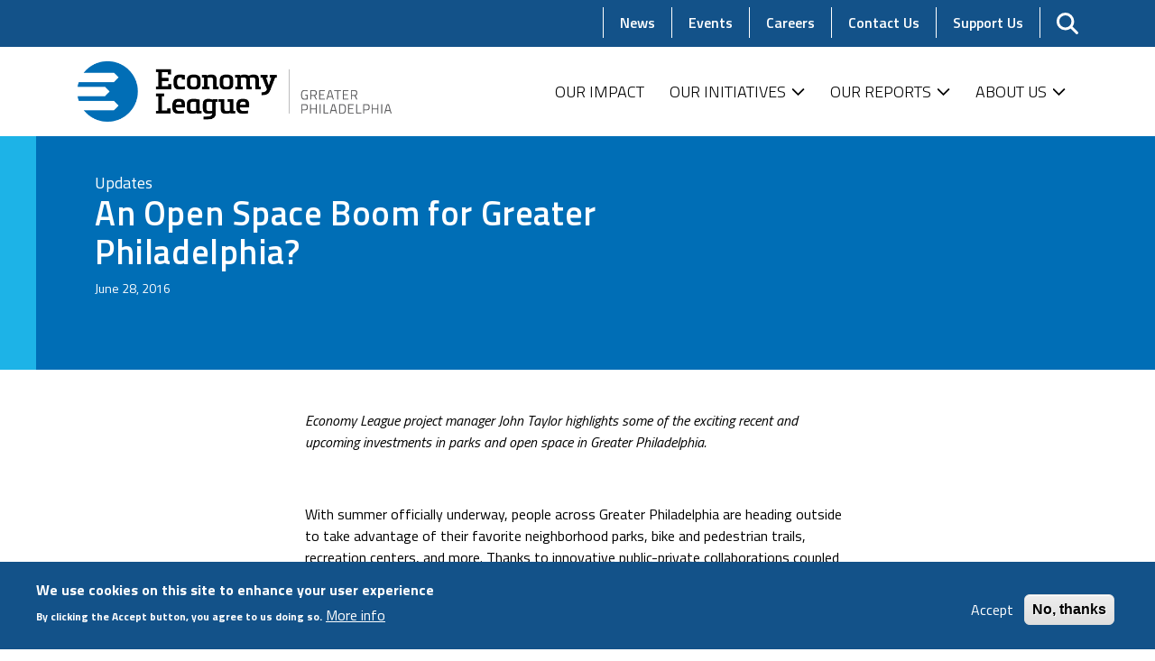

--- FILE ---
content_type: text/html; charset=UTF-8
request_url: https://www.economyleague.org/news/open-space-boom-greater-philadelphia
body_size: 8765
content:
<!DOCTYPE html>
<html lang="en" dir="ltr" prefix="og: https://ogp.me/ns#">
  <head>
    <meta charset="utf-8" />
<meta name="description" content="Economy League project manager John Taylor highlights some of the exciting recent and upcoming investments in parks and open space in Greater P" />
<link rel="canonical" href="https://www.economyleague.org/news/open-space-boom-greater-philadelphia" />
<meta property="og:site_name" content="Economy League of Greater Philadelphia" />
<meta property="og:type" content="article" />
<meta property="og:url" content="https://www.economyleague.org/news/open-space-boom-greater-philadelphia" />
<meta property="og:title" content="An Open Space Boom for Greater Philadelphia? | Economy League of Greater Philadelphia" />
<meta property="og:description" content="Economy League project manager John Taylor highlights some of the exciting recent and upcoming investments in parks and open space in Greater P" />
<meta property="og:updated_time" content="2023-06-27T12:18:40-0400" />
<meta property="article:published_time" content="2016-06-28T16:58:00-0400" />
<meta property="article:modified_time" content="2023-06-27T12:18:40-0400" />
<meta name="twitter:card" content="summary" />
<meta name="twitter:description" content="Economy League project manager John Taylor highlights some of the exciting recent and upcoming investments in parks and open space in Greater P" />
<meta name="twitter:title" content="An Open Space Boom for Greater Philadelphia?" />
<meta name="Generator" content="Drupal 10 (https://www.drupal.org)" />
<meta name="MobileOptimized" content="width" />
<meta name="HandheldFriendly" content="true" />
<meta name="viewport" content="width=device-width, initial-scale=1.0" />
<style>div#sliding-popup, div#sliding-popup .eu-cookie-withdraw-banner, .eu-cookie-withdraw-tab {background: #135289} div#sliding-popup.eu-cookie-withdraw-wrapper { background: transparent; } #sliding-popup h1, #sliding-popup h2, #sliding-popup h3, #sliding-popup p, #sliding-popup label, #sliding-popup div, .eu-cookie-compliance-more-button, .eu-cookie-compliance-secondary-button, .eu-cookie-withdraw-tab { color: #ffffff;} .eu-cookie-withdraw-tab { border-color: #ffffff;}</style>
<link rel="preconnect" href="https://fonts.gstatic.com" crossorigin="anonymous" />
<link rel="icon" href="/themes/custom/elgp/favicon.ico" type="image/vnd.microsoft.icon" />

    <title>An Open Space Boom for Greater Philadelphia? | Economy League of Greater Philadelphia</title>
    <link rel="stylesheet" media="all" href="/sites/default/files/css/css_Ly-oKK4OXeNdwCvGc1wqVYrbU9Ghp-OJ7BGCzxlRYmE.css?delta=0&amp;language=en&amp;theme=elgp&amp;include=[base64]" />
<link rel="stylesheet" media="all" href="https://use.fontawesome.com/releases/v6.1.2/css/fontawesome.css" />
<link rel="stylesheet" media="all" href="https://use.fontawesome.com/releases/v6.1.2/css/brands.css" />
<link rel="stylesheet" media="all" href="https://use.fontawesome.com/releases/v6.1.2/css/custom-icons.css" />
<link rel="stylesheet" media="all" href="https://use.fontawesome.com/releases/v6.1.2/css/regular.css" />
<link rel="stylesheet" media="all" href="https://use.fontawesome.com/releases/v6.1.2/css/sharp-light.css" />
<link rel="stylesheet" media="all" href="https://use.fontawesome.com/releases/v6.1.2/css/sharp-regular.css" />
<link rel="stylesheet" media="all" href="https://use.fontawesome.com/releases/v6.1.2/css/sharp-solid.css" />
<link rel="stylesheet" media="all" href="https://use.fontawesome.com/releases/v6.1.2/css/solid.css" />
<link rel="stylesheet" media="all" href="/sites/default/files/css/css_U3L991IwHyxc15Z8etatArYACgenDKvv9j2Q5zo1JbU.css?delta=9&amp;language=en&amp;theme=elgp&amp;include=[base64]" />
<link rel="stylesheet" media="all" href="https://fonts.googleapis.com/icon?family=Material+Icons" />
<link rel="stylesheet" media="all" href="/sites/default/files/css/css_ofgJCs72DPcxrpWxqg-ESGFPAqSXW2WuIqEBvoly4kI.css?delta=11&amp;language=en&amp;theme=elgp&amp;include=[base64]" />

    <script type="application/json" data-drupal-selector="drupal-settings-json">{"path":{"baseUrl":"\/","pathPrefix":"","currentPath":"node\/288","currentPathIsAdmin":false,"isFront":false,"currentLanguage":"en"},"pluralDelimiter":"\u0003","suppressDeprecationErrors":true,"gtag":{"tagId":"","consentMode":false,"otherIds":[],"events":[],"additionalConfigInfo":[]},"ajaxPageState":{"libraries":"[base64]","theme":"elgp","theme_token":null},"ajaxTrustedUrl":{"\/search\/node":true},"gtm":{"tagId":null,"settings":{"data_layer":"dataLayer","include_environment":false},"tagIds":["GTM-T98KRWV"]},"back_to_top":{"back_to_top_button_trigger":100,"back_to_top_speed":1200,"back_to_top_prevent_on_mobile":false,"back_to_top_prevent_in_admin":true,"back_to_top_button_type":"image","back_to_top_button_text":"Back to top"},"eu_cookie_compliance":{"cookie_policy_version":"1.0.0","popup_enabled":true,"popup_agreed_enabled":false,"popup_hide_agreed":false,"popup_clicking_confirmation":false,"popup_scrolling_confirmation":false,"popup_html_info":"\u003Cdiv aria-labelledby=\u0022popup-text\u0022  class=\u0022eu-cookie-compliance-banner eu-cookie-compliance-banner-info eu-cookie-compliance-banner--opt-in\u0022\u003E\n  \u003Cdiv class=\u0022popup-content info eu-cookie-compliance-content\u0022\u003E\n        \u003Cdiv id=\u0022popup-text\u0022 class=\u0022eu-cookie-compliance-message\u0022 role=\u0022document\u0022\u003E\n      \u003Ch2\u003EWe use cookies on this site to enhance your user experience\u003C\/h2\u003E\u003Cp\u003EBy clicking the Accept button, you agree to us doing so.\u003C\/p\u003E\n              \u003Cbutton type=\u0022button\u0022 class=\u0022find-more-button eu-cookie-compliance-more-button\u0022\u003EMore info\u003C\/button\u003E\n          \u003C\/div\u003E\n\n    \n    \u003Cdiv id=\u0022popup-buttons\u0022 class=\u0022eu-cookie-compliance-buttons\u0022\u003E\n            \u003Cbutton type=\u0022button\u0022 class=\u0022agree-button eu-cookie-compliance-secondary-button button button--small\u0022\u003EAccept\u003C\/button\u003E\n              \u003Cbutton type=\u0022button\u0022 class=\u0022decline-button eu-cookie-compliance-default-button button button--small button--primary\u0022\u003ENo, thanks\u003C\/button\u003E\n          \u003C\/div\u003E\n  \u003C\/div\u003E\n\u003C\/div\u003E","use_mobile_message":false,"mobile_popup_html_info":"\u003Cdiv aria-labelledby=\u0022popup-text\u0022  class=\u0022eu-cookie-compliance-banner eu-cookie-compliance-banner-info eu-cookie-compliance-banner--opt-in\u0022\u003E\n  \u003Cdiv class=\u0022popup-content info eu-cookie-compliance-content\u0022\u003E\n        \u003Cdiv id=\u0022popup-text\u0022 class=\u0022eu-cookie-compliance-message\u0022 role=\u0022document\u0022\u003E\n      \n              \u003Cbutton type=\u0022button\u0022 class=\u0022find-more-button eu-cookie-compliance-more-button\u0022\u003EMore info\u003C\/button\u003E\n          \u003C\/div\u003E\n\n    \n    \u003Cdiv id=\u0022popup-buttons\u0022 class=\u0022eu-cookie-compliance-buttons\u0022\u003E\n            \u003Cbutton type=\u0022button\u0022 class=\u0022agree-button eu-cookie-compliance-secondary-button button button--small\u0022\u003EAccept\u003C\/button\u003E\n              \u003Cbutton type=\u0022button\u0022 class=\u0022decline-button eu-cookie-compliance-default-button button button--small button--primary\u0022\u003ENo, thanks\u003C\/button\u003E\n          \u003C\/div\u003E\n  \u003C\/div\u003E\n\u003C\/div\u003E","mobile_breakpoint":768,"popup_html_agreed":false,"popup_use_bare_css":false,"popup_height":"auto","popup_width":"100%","popup_delay":1000,"popup_link":"\/privacy","popup_link_new_window":true,"popup_position":false,"fixed_top_position":true,"popup_language":"en","store_consent":false,"better_support_for_screen_readers":false,"cookie_name":"","reload_page":false,"domain":"","domain_all_sites":false,"popup_eu_only":false,"popup_eu_only_js":false,"cookie_lifetime":99999,"cookie_session":0,"set_cookie_session_zero_on_disagree":0,"disagree_do_not_show_popup":false,"method":"opt_in","automatic_cookies_removal":true,"allowed_cookies":"","withdraw_markup":"\u003Cbutton type=\u0022button\u0022 class=\u0022eu-cookie-withdraw-tab\u0022\u003EPrivacy settings\u003C\/button\u003E\n\u003Cdiv aria-labelledby=\u0022popup-text\u0022 class=\u0022eu-cookie-withdraw-banner\u0022\u003E\n  \u003Cdiv class=\u0022popup-content info eu-cookie-compliance-content\u0022\u003E\n    \u003Cdiv id=\u0022popup-text\u0022 class=\u0022eu-cookie-compliance-message\u0022 role=\u0022document\u0022\u003E\n      \u003Ch2\u003EWe use cookies on this site to enhance your user experience\u003C\/h2\u003E\u003Cp\u003EYou have given your consent for us to set cookies.\u003C\/p\u003E\n    \u003C\/div\u003E\n    \u003Cdiv id=\u0022popup-buttons\u0022 class=\u0022eu-cookie-compliance-buttons\u0022\u003E\n      \u003Cbutton type=\u0022button\u0022 class=\u0022eu-cookie-withdraw-button  button button--small button--primary\u0022\u003EWithdraw consent\u003C\/button\u003E\n    \u003C\/div\u003E\n  \u003C\/div\u003E\n\u003C\/div\u003E","withdraw_enabled":false,"reload_options":0,"reload_routes_list":"","withdraw_button_on_info_popup":false,"cookie_categories":[],"cookie_categories_details":[],"enable_save_preferences_button":true,"cookie_value_disagreed":"0","cookie_value_agreed_show_thank_you":"1","cookie_value_agreed":"2","containing_element":"body","settings_tab_enabled":false,"olivero_primary_button_classes":" button button--small button--primary","olivero_secondary_button_classes":" button button--small","close_button_action":"close_banner","open_by_default":true,"modules_allow_popup":true,"hide_the_banner":false,"geoip_match":true},"user":{"uid":0,"permissionsHash":"ccbfcc736679b360f5f5fa9bc31dbdff1fb29ea2f0bc906f081d080148449b32"}}</script>
<script src="/sites/default/files/js/js_lLPjdiWkxX6P7oY5UHC2RO8CMSGQVBS3Ml09Ns8UNJg.js?scope=header&amp;delta=0&amp;language=en&amp;theme=elgp&amp;include=eJxtiFEKgDAMQy9U7JFKV0rZ1tnBJujt3Z8oQkheXmKpNGOlY3qYygB16zjm5Qp6kETUrGta98y7KP5JsAhzpcmGtur7Ny58vmW7AUkRMxg"></script>
<script src="/modules/contrib/google_tag/js/gtag.js?sui9eb"></script>
<script src="/modules/contrib/google_tag/js/gtm.js?sui9eb"></script>

  </head>
  <body class="path-news path-news-open-space-boom-greater-philadelphia path-node page-node-type-news-post page-node-id-288">
        <div role="navigation" aria-labelledby="skip-to-main">
      <a id="skip-to-main" href="#main-content" class="visually-hidden focusable skip-link">
        Skip to main content
      </a>
    </div>
    <noscript><iframe src="https://www.googletagmanager.com/ns.html?id=GTM-T98KRWV"
                  height="0" width="0" style="display:none;visibility:hidden"></iframe></noscript>

      <div class="dialog-off-canvas-main-canvas" data-off-canvas-main-canvas>
    <div class="page">

        <div id="offcanvas-top">
  <div class="offcanvas__container">
    <div class="container">
      

<div data-drupal-selector="search-block-form" id="block-searchform-md" role="search" class="block block-- block--searchform-md search-block-form">


    

      <form action="/search/node" method="get" id="search-block-form" accept-charset="UTF-8" class="form-inline">
  <div class="js-form-item form-item js-form-type-search form-item-keys js-form-item-keys form-no-label form-group">
      <label for="edit-keys" class="visually-hidden">Search</label>
          
<input title="Enter the terms you wish to search for." placeholder="Search" data-drupal-selector="edit-keys" type="search" id="edit-keys" name="keys" value="" size="20" maxlength="128" class="form-search form-control" />

        </div>
<div data-drupal-selector="edit-actions" class="form-actions js-form-wrapper form-wrapper" id="edit-actions">
<button data-twig-suggestion="search_submit" class="search__submit button js-form-submit form-submit" data-drupal-selector="edit-submit" type="submit" id="edit-submit" value="Search">
  <span class="fas fa-search" aria-hidden="true"></span>
  <span class="sr-only">Search</span>
</button>
</div>

</form>

  
</div>


<div data-drupal-selector="search-block-form-2" id="block-searchform-sm" role="search" class="block block-- block--searchform-sm search-block-form">


    

      <form action="/search/node" method="get" id="search-block-form--2" accept-charset="UTF-8" class="form-inline">
  <div class="js-form-item form-item js-form-type-search form-item-keys js-form-item-keys form-no-label form-group">
      <label for="edit-keys--2" class="visually-hidden">Search</label>
          
<input title="Enter the terms you wish to search for." placeholder="Search" data-drupal-selector="edit-keys" type="search" id="edit-keys--2" name="keys" value="" size="20" maxlength="128" class="form-search form-control" />

        </div>
<div data-drupal-selector="edit-actions" class="form-actions js-form-wrapper form-wrapper" id="edit-actions--2">
<button data-twig-suggestion="search_submit" class="search__submit button js-form-submit form-submit" data-drupal-selector="edit-submit" type="submit" id="edit-submit--2" value="Search">
  <span class="fas fa-search" aria-hidden="true"></span>
  <span class="sr-only">Search</span>
</button>
</div>

</form>

  
</div>

    </div>
  </div>
</div>

  
        <div id="offcanvas-side">
  <div class="offcanvas__container">
    

<div id="block-mainnavigation-md" class="block block-- block--mainnavigation-md">


    

      
  


  <ul class="nav navbar-nav mx-auto justify-content-end">
                                          <li class="nav-item">
                      <a href="/our-impact" title="title" class="nav-link" data-drupal-link-system-path="node/21">Our Impact</a>
                              </li>
                                      <li class="nav-item dropdown">
                      <a href="/our-initiatives" class="nav-link dropdown-toggle" data-toggle="dropdown" data-drupal-link-system-path="node/18">Our Initiatives</a>
            <div class="dropdown-menu">
              <a href="/our-initiatives/research" class="dropdown-item" data-drupal-link-system-path="node/26">Research</a>
                  <a href="/our-initiatives/greater-philadelphia-leadership-exchange-gplex" class="dropdown-item" data-drupal-link-system-path="node/24">Greater Philadelphia Leadership Exchange</a>
                  <a href="/page" class="dropdown-item" data-drupal-link-system-path="node/25">Philadelphia Anchors for Growth and Equity</a>
                  <a href="/impact-labs" class="dropdown-item" data-drupal-link-system-path="node/13">Impact Labs</a>
      </div>
                  </li>
                                      <li class="nav-item dropdown">
                      <a href="/reports" class="nav-link dropdown-toggle" data-toggle="dropdown" data-drupal-link-system-path="node/2">Our Reports</a>
            <div class="dropdown-menu">
              <a href="/reports/leading-indicators" class="dropdown-item" data-drupal-link-system-path="node/88">Leading Indicators</a>
      </div>
                  </li>
                                      <li class="nav-item dropdown">
                      <a href="/about-us" class="nav-link dropdown-toggle" data-toggle="dropdown" data-drupal-link-system-path="node/22">About Us</a>
            <div class="dropdown-menu">
              <a href="/about-us/our-board" class="dropdown-item" data-drupal-link-system-path="node/23">Our Board</a>
                  <a href="/about-us/meet-our-team" class="dropdown-item" data-drupal-link-system-path="node/37">Our Staff</a>
      </div>
                  </li>
            </ul>

  
</div>


<div id="block-secondarynavigation-md" class="block block-- block--secondarynavigation-md">


    

      
  


  <ul class="nav">
                                          <li class="nav-item active">
                      <a href="/news" class="nav-link" data-drupal-link-system-path="node/12">News</a>
                              </li>
                                      <li class="nav-item">
                      <a href="/events" class="nav-link" data-drupal-link-system-path="node/9">Events</a>
                              </li>
                                      <li class="nav-item">
                      <a href="/job-opportunities-economy-league" class="nav-link" data-drupal-link-system-path="node/20">Careers</a>
                              </li>
                                      <li class="nav-item">
                      <a href="/contact-us" class="nav-link" data-drupal-link-system-path="node/145">Contact Us</a>
                              </li>
                                      <li class="nav-item">
                      <a href="/support-us" class="nav-link" data-drupal-link-system-path="node/5">Support Us</a>
                              </li>
            </ul>

  
</div>

  </div>
</div>

  
      


<nav class="navbar navbar-expand-lg justify-content-between navbar-top navbar-light" aria-label="Secondary navigation">
      <div class="container ">
  
          
    
    <div class="collapse navbar-collapse">
                

<div id="block-secondarynavigation" class="block block-- block--secondarynavigation">


    

      
  


  <ul class="nav">
                                          <li class="nav-item active">
                      <a href="/news" class="nav-link" data-drupal-link-system-path="node/12">News</a>
                              </li>
                                      <li class="nav-item">
                      <a href="/events" class="nav-link" data-drupal-link-system-path="node/9">Events</a>
                              </li>
                                      <li class="nav-item">
                      <a href="/job-opportunities-economy-league" class="nav-link" data-drupal-link-system-path="node/20">Careers</a>
                              </li>
                                      <li class="nav-item">
                      <a href="/contact-us" class="nav-link" data-drupal-link-system-path="node/145">Contact Us</a>
                              </li>
                                      <li class="nav-item">
                      <a href="/support-us" class="nav-link" data-drupal-link-system-path="node/5">Support Us</a>
                              </li>
            </ul>

  
</div>


      
              
      
              
          </div>

        <button class="search-toggler" type="button" data-toggle="collapse" data-target="#offcanvas-top" aria-controls="offcanvas-top" aria-expanded="false" aria-label="Toggle search">
      <span class="search-toggler-icon"></span>
      <span class="search-toggler-text">
        <span class="collapsed">Search</span>
      </span>
    </button>

    <button class="navbar-toggler navbar-toggler-md" type="button" data-toggle="collapse" data-target="#offcanvas-side" aria-controls="offcanvas-side" aria-expanded="false" aria-label="Toggle offcanvas navigation">
      <span class="navbar-toggler-icon"></span>
      <span class="navbar-toggler-text">
        <span class="collapsed">Menu</span>
        <span class="open">Close</span>
      </span>
    </button>

    <button class="navbar-toggler" type="button" data-toggle="collapse" data-target=".navbar-collapse" aria-controls="navbar-collapse" aria-expanded="false" aria-label="Toggle navigation">
      <span class="navbar-toggler-icon"></span>
      <span class="navbar-toggler-text">
        <span class="collapsed">Menu</span>
        <span class="open">Close</span>
      </span>
    </button>
    
      </div>
  </nav>
  
  


<nav class="navbar navbar-expand-lg justify-content-between navbar-middle navbar-light" aria-label="Primary navigation">
      <div class="container ">
  
                    

  <a href="/" class="navbar-brand d-flex align-items-center desktop-brand" aria-label="">
            <img src="/themes/custom/elgp/logo.svg" width="auto" height="69" alt="Economy League of Greater Philadelphia home" class="mr-2" />

        
  </a>


  <a href="/" class="navbar-brand d-flex align-items-center mobile-brand" aria-label="">
            <img src="/themes/custom/elgp/src/images/logo-abbrev.svg" width="auto" height="69" alt="Economy League of Greater Philadelphia home" class="mr-2" />

        
  </a>



          
    <div class="collapse navbar-collapse">
              
      
                      

<div id="block-mainnavigation" class="block block-- block--mainnavigation">


    

      
  


  <ul class="nav navbar-nav mx-auto justify-content-end">
                                          <li class="nav-item">
                      <a href="/our-impact" title="title" class="nav-link" data-drupal-link-system-path="node/21">Our Impact</a>
                              </li>
                                      <li class="nav-item dropdown">
                      <a href="/our-initiatives" class="nav-link dropdown-toggle" data-toggle="dropdown" data-drupal-link-system-path="node/18">Our Initiatives</a>
            <div class="dropdown-menu">
              <a href="/our-initiatives/research" class="dropdown-item" data-drupal-link-system-path="node/26">Research</a>
                  <a href="/our-initiatives/greater-philadelphia-leadership-exchange-gplex" class="dropdown-item" data-drupal-link-system-path="node/24">Greater Philadelphia Leadership Exchange</a>
                  <a href="/page" class="dropdown-item" data-drupal-link-system-path="node/25">Philadelphia Anchors for Growth and Equity</a>
                  <a href="/impact-labs" class="dropdown-item" data-drupal-link-system-path="node/13">Impact Labs</a>
      </div>
                  </li>
                                      <li class="nav-item dropdown">
                      <a href="/reports" class="nav-link dropdown-toggle" data-toggle="dropdown" data-drupal-link-system-path="node/2">Our Reports</a>
            <div class="dropdown-menu">
              <a href="/reports/leading-indicators" class="dropdown-item" data-drupal-link-system-path="node/88">Leading Indicators</a>
      </div>
                  </li>
                                      <li class="nav-item dropdown">
                      <a href="/about-us" class="nav-link dropdown-toggle" data-toggle="dropdown" data-drupal-link-system-path="node/22">About Us</a>
            <div class="dropdown-menu">
              <a href="/about-us/our-board" class="dropdown-item" data-drupal-link-system-path="node/23">Our Board</a>
                  <a href="/about-us/meet-our-team" class="dropdown-item" data-drupal-link-system-path="node/37">Our Staff</a>
      </div>
                  </li>
            </ul>

  
</div>


<div id="block-mainnavigation-sm" class="block block-- block--mainnavigation-sm">


    

      
  


  <ul class="nav navbar-nav mx-auto justify-content-end">
                                          <li class="nav-item">
                      <a href="/our-impact" title="title" class="nav-link" data-drupal-link-system-path="node/21">Our Impact</a>
                              </li>
                                      <li class="nav-item dropdown">
                      <a href="/our-initiatives" class="nav-link dropdown-toggle" data-toggle="dropdown" data-drupal-link-system-path="node/18">Our Initiatives</a>
            <div class="dropdown-menu">
              <a href="/our-initiatives/research" class="dropdown-item" data-drupal-link-system-path="node/26">Research</a>
                  <a href="/our-initiatives/greater-philadelphia-leadership-exchange-gplex" class="dropdown-item" data-drupal-link-system-path="node/24">Greater Philadelphia Leadership Exchange</a>
                  <a href="/page" class="dropdown-item" data-drupal-link-system-path="node/25">Philadelphia Anchors for Growth and Equity</a>
                  <a href="/impact-labs" class="dropdown-item" data-drupal-link-system-path="node/13">Impact Labs</a>
      </div>
                  </li>
                                      <li class="nav-item dropdown">
                      <a href="/reports" class="nav-link dropdown-toggle" data-toggle="dropdown" data-drupal-link-system-path="node/2">Our Reports</a>
            <div class="dropdown-menu">
              <a href="/reports/leading-indicators" class="dropdown-item" data-drupal-link-system-path="node/88">Leading Indicators</a>
      </div>
                  </li>
                                      <li class="nav-item dropdown">
                      <a href="/about-us" class="nav-link dropdown-toggle" data-toggle="dropdown" data-drupal-link-system-path="node/22">About Us</a>
            <div class="dropdown-menu">
              <a href="/about-us/our-board" class="dropdown-item" data-drupal-link-system-path="node/23">Our Board</a>
                  <a href="/about-us/meet-our-team" class="dropdown-item" data-drupal-link-system-path="node/37">Our Staff</a>
      </div>
                  </li>
            </ul>

  
</div>


<div id="block-secondarynavigation-sm" class="block block-- block--secondarynavigation-sm">


    

      
  


  <ul class="nav">
                                          <li class="nav-item active">
                      <a href="/news" class="nav-link" data-drupal-link-system-path="node/12">News</a>
                              </li>
                                      <li class="nav-item">
                      <a href="/events" class="nav-link" data-drupal-link-system-path="node/9">Events</a>
                              </li>
                                      <li class="nav-item">
                      <a href="/job-opportunities-economy-league" class="nav-link" data-drupal-link-system-path="node/20">Careers</a>
                              </li>
                                      <li class="nav-item">
                      <a href="/contact-us" class="nav-link" data-drupal-link-system-path="node/145">Contact Us</a>
                              </li>
                                      <li class="nav-item">
                      <a href="/support-us" class="nav-link" data-drupal-link-system-path="node/5">Support Us</a>
                              </li>
            </ul>

  
</div>


          
              
          </div>

    
      </div>
  </nav>

  
  <main>
    <a id="main-content" tabindex="-1"></a>          <header class="page__header">
        <div class="container">
            <div data-drupal-messages-fallback class="hidden"></div>


        </div>
      </header>
    
          <div class="page__content">
        <div class="container">
            

<div id="block-mainpagecontent" class="block block-- block--mainpagecontent">


    

      

<div class="layout layout--standard layout--no-media standard node node--type-news-post node--view-mode-full">

            <div class="full-bleed layout__section layout__section--top">
                  <div class="container">
                                          <div class="col-12 col-md-8 layout__region layout__region--title-region">
            

  <div class="layout__face">

      
                      
    <div class="layout__eyebrow eyebrow">

            <div class="field field--field-type metadata bundle--type-news-post view-mode--full">
        Updates
      </div>
      </div>
  
      
                              
    <h1 class="layout__heading heading page-title">
    

            <div class="field field--node-title bundle--type-news-post view-mode---custom">
          An Open Space Boom for Greater Philadelphia?

      </div>
      
      </h1>
  
      
                            
    <div class="layout__mustache mustache">

            <div class="field field--node-post-date bundle--type-news-post view-mode---custom">
        June 28, 2016
      </div>
      </div>
  
  </div>
          </div>
                                  </div>
              </div>
      
            <div class="row justify-content-center layout__section layout__section--middle">
                                          <div class="col-12 col-md-8 order-sm-first layout__region layout__region--main">
                                      <div class="row justify-content-center">
                                                        <div class="col-10 layout__region layout__region--body-region">
                  

            <div class="field field--body bundle--type-news-post view-mode--full">
        <p><em>Economy League project manager John Taylor highlights some of the exciting recent and upcoming investments in parks and open space in Greater Philadelphia.</em></p>

<p> </p>

<p>With summer officially underway, people across Greater Philadelphia are heading outside to take advantage of their favorite neighborhood parks, bike and pedestrian trails, recreation centers, and more. Thanks to innovative public-private collaborations coupled with new sources of public and philanthropic funding, the region can expect a number of new and improved open spaces to enjoy this year and beyond. Some of the most exciting current open space investments include a rapidly expanding trail network, an innovative approach to spur more participation in “civic commons” public spaces, and new resources from the recently passed sweetened beverage tax in Philadelphia.</p>

<p> </p>

<p><strong>The Circuit Trails</strong></p>

<p>Many local residents are familiar with bike and pedestrian trails in their neighborhood, but not beyond. Since 2010, more than 65 nonprofits, foundations and agencies have been working to link these trails into a regional network known as the <a href="http://www.circuittrails.org/" target="_blank">Circuit Trails</a>. Arguably the most ambitious open space project underway at the regional level, the Circuit Trails network already consists of approximately 300 miles of trails, with a long-term plan to fully connect 750 miles of trails by 2040 – a truly one-of-a-kind regional asset.</p>

<p> </p>

<p>Last year, two significant and high-profile additions to the network included the Schuylkill Banks Boardwalk and the <a href="http://economyleague.org/providing-insight/regional-direction/2015/11/23/phl-makes-it-look-easy-being-green" target="_blank">Manayunk Bridge Trail</a>, the latter providing the first connection from the Schuylkill River Trail to the Cynwyd Heritage Trail in Lower Merion. This summer, <a href="http://philly.curbed.com/maps/new-circuit-trails-bike-paths" target="_blank">more than a dozen other connecting trail projects</a> are underway in Philadelphia and across the region. These include the Lawrence Hopewell Trail in Mercer County; the Chester Creek Trail in Chester County; and a number of projects in Northeast Philadelphia, including the K&amp;T Trail along the Delaware River. In Center City, the new South Street to Christian Street connector will extend the Schuylkill River Trail further south from the Boardwalk. In Southwest Philadelphia, Bartram’s Mile – the first segment of the Schuylkill River Trail on the west bank of the river – is nearing completion, with future plans to connect residents to the trail in Center City and beyond.</p>

<p> </p>

<p><strong>Reimagining the Civic Commons</strong></p>

<p>Another multi-year initiative is taking a comprehensive look at ways to reinvent and connect a diverse array of public places across the city of Philadelphia. The initiative, called Reimagining the Civic Commons and administered by the Fairmount Park Conservancy, will marshal <a href="http://myphillypark.org/civiccommonsphl/about/" target="_blank">$11 million in dedicated grants</a> from the Knight Foundation and the William Penn Foundation to invest in <a href="https://myphillypark.org/what-we-do/capital-projects/civic-commons/" target="_blank">five new civic assets</a>, including parks, libraries, recreation centers, and trails. Like the Circuit Trails, Reimagining the Civic Commons is focused on building a network of assets, instead of simply focusing on individual projects.</p>

<p> </p>

<p>The initiative also seeks to bring together nonprofits and agencies that have not always worked together to better share knowledge and resources. The aforementioned <a href="http://myphillypark.org/civiccommonsphl/projects/bartrams-mile/" target="_blank">Bartram’s Mile</a> is one beneficiary of the program, and is a collaboration between Philadelphia Parks and Recreation and the Schuylkill River Development Corporation. The Discovery Center in East Fairmount Park, which will reactive an abandoned reservoir and provide environmental education and outdoor programming, will be a joint project of the National Audubon Society and the Philadelphia Outward Bound School; and the Lovett Memorial Library and Park, which will turn a closed library into a community center, will be a collaboration between The Free Library of Philadelphia and Mt. Airy USA. Other projects include the <a href="http://www.therailpark.org/" target="_blank">Viaduct Rail Park</a>, creating an elevated linear park along abandoned railroad tracks in Center City, and <a href="http://myphillypark.org/civiccommonsphl/projects/centennial-commons/" target="_blank">Centennial Commons</a>, which will activate a strategic section of West Fairmount Park with new lighting, benches, and play spaces.</p>

<p> </p>

<p><strong>Show Me the Money</strong></p>

<p>Although funding from foundations provides an important catalyst, sustained public resources are required to realize the vision for new open spaces and trails and maintain existing infrastructure. At the regional level, the Delaware Valley Regional Planning Commission <a href="http://www.railstotrails.org/trailblog/2016/april/12/the-circuit-trails-750-mile-network-has-sparked-a-greater-philly-transformation/" target="_blank">approved the dedication of $5 million</a> in federal transportation funds last year for 11 Circuit Trails segments in Pennsylvania. The most significant new funding source, however, is coming in the City of Philadelphia on the heels of the sweetened beverage tax and the city’s recently passed FY17 budget.</p>

<p> </p>

<p>Over the next five years, $48 million of the sweetened beverage tax revenue will be dedicated to a new initiative called Rebuild Philadelphia, an investment in upgrading under-resourced neighborhood parks, recreation centers, libraries and other community infrastructure. The $48 million will be leveraged into a $300 million bond for capital improvements, an unprecedented investment in the city’s parks and civic assets. Specific investments will be informed by a comprehensive assessment of the city’s parks and recreation centers, which was conducted last year and will be released to the public later this summer.</p>

<p> </p>

<p>With greater collaboration among organizations, a growing sense of the connections between open space efforts throughout the city and region, and significant new sources of public and private revenue, 2016 may very well be looked back on as a critical milestone for open space investment in Greater Philadelphia.</p>
      </div>
      
                </div>
                                        </div>
                      </div>
                              </div>
      
        
</div>


  
</div>


        </div>
      </div>
      </main>

          <footer class="page__footer">
      <div class="container">
                          <div class="footer-middle d-md-flex justify-content-md-between">
                          <div class="footer-first col-md-6">
                <div class="row">
                    

<div id="block-footerlogo" class="block block--basic block--footerlogo">


    

      

            <div class="field field--body bundle--type-basic view-mode--full">
        <div class="footer-logo-container"><p><a class="foot-logo d-flex align-items-center " href="/" aria-label><img src="/themes/custom/elgp/logo.svg" alt="Site logo" width="auto" height="80" loading="lazy"></a></p></div>
      </div>
      
  
</div>


<div id="block-addressblock" class="block block--basic block--addressblock">


    

      

            <div class="field field--body bundle--type-basic view-mode--full">
        <p>901 Market Street&nbsp;<br>Suite 3020&nbsp;<br>Philadelphia, PA 19107&nbsp;<br>(267) 250-6480</p>
      </div>
      
  
</div>


                </div>
              </div>
                                      <div class="footer-second col-md-6">
                  

<div id="block-footernavigation" class="block block-- block--footernavigation">


    

      
  


  <ul class="nav">
                                          <li class="nav-item active">
                      <a href="/news" class="nav-link" data-drupal-link-system-path="node/12">News</a>
                              </li>
                                      <li class="nav-item">
                      <a href="/events" class="nav-link" data-drupal-link-system-path="node/9">Events</a>
                              </li>
                                      <li class="nav-item">
                      <a href="/support-us" class="nav-link" data-drupal-link-system-path="node/5">Support Us</a>
                              </li>
                                      <li class="nav-item">
                      <a href="/contact-us" class="nav-link" data-drupal-link-system-path="node/145">Contact Us</a>
                              </li>
            </ul>

  
</div>


              </div>
                      </div>
                          <div class="footer-bottom d-md-flex justify-content-md-between">
              

<div id="block-footerctas" class="block block--basic block--footerctas">


    

      

            <div class="field field--body bundle--type-basic view-mode--full">
        <div class="footer-ctas"><a href="/accessibility">Accessibility</a> <a href="/privacy">Privacy Policy</a></div>
      </div>
      
  
</div>


<div id="block-socialmedia" class="block block--basic block--socialmedia">


    

      

            <div class="field field--body bundle--type-basic view-mode--full">
        <ul class="social-media--links"><li><a class="twitter" href="https://twitter.com/EconomyLeague" aria-label="Twitter"><span>Twitter</span></a></li><li><a class="instagram" href="https://www.instagram.com/economyleague/" aria-label="Instagram"><span>Instagram</span></a></li><li><a class="facebook" href="https://www.facebook.com/economyleaguephl/" aria-label="Facebook"><span>Facebook</span></a></li><li><a class="linkedin" href="https://www.linkedin.com/company/economy-league-of-greater-philadelphia/" aria-label="LinkedIn"><span>LinkedIn</span></a></li><li><a class="email" href="/cdn-cgi/l/email-protection#10" aria-label="Email"><span>Email</span></a></li></ul>
      </div>
      
  
</div>


<div id="block-copyrightandcredit" class="block block--basic block--copyrightandcredit">


    

      

            <div class="field field--body bundle--type-basic view-mode--full">
        <div class="footer-copyright">© 2026 Economy League of Greater Philadelphia. All rights reserved. Built with <span class="sr-only">love</span><span class="fas fa-heart">&nbsp;</span>by<span class="footer-ma-imprimatur">&nbsp;</span><a href="https://messageagency.com" rel="noopener" target="_blank"><span class="footer-ma-imprimatur">Message Agency</span></a></div>
      </div>
      
  
</div>


          </div>
              </div>
    </footer>
  </div>

  </div>

    
    <script data-cfasync="false" src="/cdn-cgi/scripts/5c5dd728/cloudflare-static/email-decode.min.js"></script><script src="/sites/default/files/js/js_1rvAoWfon6HEknDVbNW_U4o0D7BkmUyBpLqNjuZM56M.js?scope=footer&amp;delta=0&amp;language=en&amp;theme=elgp&amp;include=eJxtiFEKgDAMQy9U7JFKV0rZ1tnBJujt3Z8oQkheXmKpNGOlY3qYygB16zjm5Qp6kETUrGta98y7KP5JsAhzpcmGtur7Ny58vmW7AUkRMxg"></script>
<script src="/modules/contrib/eu_cookie_compliance/js/eu_cookie_compliance.min.js?v=10.4.5" defer></script>
<script src="/sites/default/files/js/js_fzsXRaDhRTi-5u8SgAq3CaM1A46aReX1lr1DZjcLgiY.js?scope=footer&amp;delta=2&amp;language=en&amp;theme=elgp&amp;include=eJxtiFEKgDAMQy9U7JFKV0rZ1tnBJujt3Z8oQkheXmKpNGOlY3qYygB16zjm5Qp6kETUrGta98y7KP5JsAhzpcmGtur7Ny58vmW7AUkRMxg"></script>

  <script defer src="https://static.cloudflareinsights.com/beacon.min.js/vcd15cbe7772f49c399c6a5babf22c1241717689176015" integrity="sha512-ZpsOmlRQV6y907TI0dKBHq9Md29nnaEIPlkf84rnaERnq6zvWvPUqr2ft8M1aS28oN72PdrCzSjY4U6VaAw1EQ==" data-cf-beacon='{"version":"2024.11.0","token":"40e6493fd48840f193517351c54fc64f","r":1,"server_timing":{"name":{"cfCacheStatus":true,"cfEdge":true,"cfExtPri":true,"cfL4":true,"cfOrigin":true,"cfSpeedBrain":true},"location_startswith":null}}' crossorigin="anonymous"></script>
</body>
</html>


--- FILE ---
content_type: text/css
request_url: https://www.economyleague.org/sites/default/files/css/css_ofgJCs72DPcxrpWxqg-ESGFPAqSXW2WuIqEBvoly4kI.css?delta=11&language=en&theme=elgp&include=eJyVkeEKwyAMhF_I1UeSVNPWNRoxka5vP7v92H4M2kEgd8dHOMgIfnXKfYodP9pFz9l4rmhDbQVogDs8DNJcbALFGoFuByPvTHQnNNicZ14j9pUKRcge7a_QBZygkZqJs8KGwgntlx42HA8rw1ghBznnfBPldM5VnBtBPQdlgdrbzsuFki_2v8vCFMMF9hqmS8xGdlFM_YuCTzWLus8
body_size: 62280
content:
/* @license GPL-2.0-or-later https://www.drupal.org/licensing/faq */
.navbar .form-inline .form-actions{display:none}.toolbar-oriented .toolbar-bar{z-index:1200}.toolbar-horizontal .toolbar-menu.nav{float:left}fieldset.card legend{font-size:1rem}.form-check{margin-bottom:1rem}.form-checkboxes .form-check,.form-radios .form-check{margin-bottom:0}.forum__last-reply{width:20%}.forum-list__forum{width:60%}.js-text-format-wrapper .js-form-type-textarea{margin-bottom:0;}#drupal-off-canvas{box-sizing:initial}
:root{--blue:#006eb6;--indigo:#6610f2;--purple:#6f42c1;--pink:#d63384;--red:#ed145a;--orange:#f79823;--yellow:#ffc107;--green:#96bc33;--teal:#20c997;--cyan:#0dcaf0;--white:#fff;--gray:#6c757d;--gray-dark:#343a40;--primary:#006eb6;--secondary:#fff;--success:#96bc33;--info:#0dcaf0;--warning:#ffc107;--danger:#ed145a;--light:#fff;--dark:#000;--breakpoint-xs:0;--breakpoint-sm:576px;--breakpoint-md:768px;--breakpoint-lg:992px;--breakpoint-xl:1200px;--breakpoint-xxl:1400px;--font-family-sans-serif:"Titillium Web",-apple-system,BlinkMacSystemFont,"Segoe UI",Roboto,"Helvetica Neue",Arial,"Noto Sans",sans-serif,"Apple Color Emoji","Segoe UI Emoji","Segoe UI Symbol","Noto Color Emoji";--font-family-monospace:SFMono-Regular,Menlo,Monaco,Consolas,"Liberation Mono","Courier New",monospace}@font-face{font-display:swap;font-family:"Montserrat";font-style:italic;font-weight:300;src:url(https://fonts.gstatic.com/s/montserrat/v21/JTUQjIg1_i6t8kCHKm459WxRxC7m0dR9pBOi.woff2) format("woff2");unicode-range:U+0460-052f,U+1c80-1c88,U+20b4,U+2de0-2dff,U+a640-a69f,U+fe2e-fe2f}@font-face{font-display:swap;font-family:"Montserrat";font-style:italic;font-weight:300;src:url(https://fonts.gstatic.com/s/montserrat/v21/JTUQjIg1_i6t8kCHKm459WxRzS7m0dR9pBOi.woff2) format("woff2");unicode-range:U+0400-045f,U+0490-0491,U+04b0-04b1,U+2116}@font-face{font-display:swap;font-family:"Montserrat";font-style:italic;font-weight:300;src:url(https://fonts.gstatic.com/s/montserrat/v21/JTUQjIg1_i6t8kCHKm459WxRxi7m0dR9pBOi.woff2) format("woff2");unicode-range:U+0102-0103,U+0110-0111,U+0128-0129,U+0168-0169,U+01a0-01a1,U+01af-01b0,U+1ea0-1ef9,U+20ab}@font-face{font-display:swap;font-family:"Montserrat";font-style:italic;font-weight:300;src:url(https://fonts.gstatic.com/s/montserrat/v21/JTUQjIg1_i6t8kCHKm459WxRxy7m0dR9pBOi.woff2) format("woff2");unicode-range:U+0100-024f,U+0259,U+1e??,U+2020,U+20a0-20ab,U+20ad-20cf,U+2113,U+2c60-2c7f,U+a720-a7ff}@font-face{font-display:swap;font-family:"Montserrat";font-style:italic;font-weight:300;src:url(https://fonts.gstatic.com/s/montserrat/v21/JTUQjIg1_i6t8kCHKm459WxRyS7m0dR9pA.woff2) format("woff2");unicode-range:U+00??,U+0131,U+0152-0153,U+02bb-02bc,U+02c6,U+02da,U+02dc,U+2000-206f,U+2074,U+20ac,U+2122,U+2191,U+2193,U+2212,U+2215,U+feff,U+fffd}@font-face{font-display:swap;font-family:"Montserrat";font-style:italic;font-weight:400;src:url(https://fonts.gstatic.com/s/montserrat/v21/JTUQjIg1_i6t8kCHKm459WxRxC7m0dR9pBOi.woff2) format("woff2");unicode-range:U+0460-052f,U+1c80-1c88,U+20b4,U+2de0-2dff,U+a640-a69f,U+fe2e-fe2f}@font-face{font-display:swap;font-family:"Montserrat";font-style:italic;font-weight:400;src:url(https://fonts.gstatic.com/s/montserrat/v21/JTUQjIg1_i6t8kCHKm459WxRzS7m0dR9pBOi.woff2) format("woff2");unicode-range:U+0400-045f,U+0490-0491,U+04b0-04b1,U+2116}@font-face{font-display:swap;font-family:"Montserrat";font-style:italic;font-weight:400;src:url(https://fonts.gstatic.com/s/montserrat/v21/JTUQjIg1_i6t8kCHKm459WxRxi7m0dR9pBOi.woff2) format("woff2");unicode-range:U+0102-0103,U+0110-0111,U+0128-0129,U+0168-0169,U+01a0-01a1,U+01af-01b0,U+1ea0-1ef9,U+20ab}@font-face{font-display:swap;font-family:"Montserrat";font-style:italic;font-weight:400;src:url(https://fonts.gstatic.com/s/montserrat/v21/JTUQjIg1_i6t8kCHKm459WxRxy7m0dR9pBOi.woff2) format("woff2");unicode-range:U+0100-024f,U+0259,U+1e??,U+2020,U+20a0-20ab,U+20ad-20cf,U+2113,U+2c60-2c7f,U+a720-a7ff}@font-face{font-display:swap;font-family:"Montserrat";font-style:italic;font-weight:400;src:url(https://fonts.gstatic.com/s/montserrat/v21/JTUQjIg1_i6t8kCHKm459WxRyS7m0dR9pA.woff2) format("woff2");unicode-range:U+00??,U+0131,U+0152-0153,U+02bb-02bc,U+02c6,U+02da,U+02dc,U+2000-206f,U+2074,U+20ac,U+2122,U+2191,U+2193,U+2212,U+2215,U+feff,U+fffd}@font-face{font-display:swap;font-family:"Montserrat";font-style:italic;font-weight:500;src:url(https://fonts.gstatic.com/s/montserrat/v21/JTUQjIg1_i6t8kCHKm459WxRxC7m0dR9pBOi.woff2) format("woff2");unicode-range:U+0460-052f,U+1c80-1c88,U+20b4,U+2de0-2dff,U+a640-a69f,U+fe2e-fe2f}@font-face{font-display:swap;font-family:"Montserrat";font-style:italic;font-weight:500;src:url(https://fonts.gstatic.com/s/montserrat/v21/JTUQjIg1_i6t8kCHKm459WxRzS7m0dR9pBOi.woff2) format("woff2");unicode-range:U+0400-045f,U+0490-0491,U+04b0-04b1,U+2116}@font-face{font-display:swap;font-family:"Montserrat";font-style:italic;font-weight:500;src:url(https://fonts.gstatic.com/s/montserrat/v21/JTUQjIg1_i6t8kCHKm459WxRxi7m0dR9pBOi.woff2) format("woff2");unicode-range:U+0102-0103,U+0110-0111,U+0128-0129,U+0168-0169,U+01a0-01a1,U+01af-01b0,U+1ea0-1ef9,U+20ab}@font-face{font-display:swap;font-family:"Montserrat";font-style:italic;font-weight:500;src:url(https://fonts.gstatic.com/s/montserrat/v21/JTUQjIg1_i6t8kCHKm459WxRxy7m0dR9pBOi.woff2) format("woff2");unicode-range:U+0100-024f,U+0259,U+1e??,U+2020,U+20a0-20ab,U+20ad-20cf,U+2113,U+2c60-2c7f,U+a720-a7ff}@font-face{font-display:swap;font-family:"Montserrat";font-style:italic;font-weight:500;src:url(https://fonts.gstatic.com/s/montserrat/v21/JTUQjIg1_i6t8kCHKm459WxRyS7m0dR9pA.woff2) format("woff2");unicode-range:U+00??,U+0131,U+0152-0153,U+02bb-02bc,U+02c6,U+02da,U+02dc,U+2000-206f,U+2074,U+20ac,U+2122,U+2191,U+2193,U+2212,U+2215,U+feff,U+fffd}@font-face{font-display:swap;font-family:"Montserrat";font-style:italic;font-weight:600;src:url(https://fonts.gstatic.com/s/montserrat/v21/JTUQjIg1_i6t8kCHKm459WxRxC7m0dR9pBOi.woff2) format("woff2");unicode-range:U+0460-052f,U+1c80-1c88,U+20b4,U+2de0-2dff,U+a640-a69f,U+fe2e-fe2f}@font-face{font-display:swap;font-family:"Montserrat";font-style:italic;font-weight:600;src:url(https://fonts.gstatic.com/s/montserrat/v21/JTUQjIg1_i6t8kCHKm459WxRzS7m0dR9pBOi.woff2) format("woff2");unicode-range:U+0400-045f,U+0490-0491,U+04b0-04b1,U+2116}@font-face{font-display:swap;font-family:"Montserrat";font-style:italic;font-weight:600;src:url(https://fonts.gstatic.com/s/montserrat/v21/JTUQjIg1_i6t8kCHKm459WxRxi7m0dR9pBOi.woff2) format("woff2");unicode-range:U+0102-0103,U+0110-0111,U+0128-0129,U+0168-0169,U+01a0-01a1,U+01af-01b0,U+1ea0-1ef9,U+20ab}@font-face{font-display:swap;font-family:"Montserrat";font-style:italic;font-weight:600;src:url(https://fonts.gstatic.com/s/montserrat/v21/JTUQjIg1_i6t8kCHKm459WxRxy7m0dR9pBOi.woff2) format("woff2");unicode-range:U+0100-024f,U+0259,U+1e??,U+2020,U+20a0-20ab,U+20ad-20cf,U+2113,U+2c60-2c7f,U+a720-a7ff}@font-face{font-display:swap;font-family:"Montserrat";font-style:italic;font-weight:600;src:url(https://fonts.gstatic.com/s/montserrat/v21/JTUQjIg1_i6t8kCHKm459WxRyS7m0dR9pA.woff2) format("woff2");unicode-range:U+00??,U+0131,U+0152-0153,U+02bb-02bc,U+02c6,U+02da,U+02dc,U+2000-206f,U+2074,U+20ac,U+2122,U+2191,U+2193,U+2212,U+2215,U+feff,U+fffd}@font-face{font-display:swap;font-family:"Montserrat";font-style:italic;font-weight:700;src:url(https://fonts.gstatic.com/s/montserrat/v21/JTUQjIg1_i6t8kCHKm459WxRxC7m0dR9pBOi.woff2) format("woff2");unicode-range:U+0460-052f,U+1c80-1c88,U+20b4,U+2de0-2dff,U+a640-a69f,U+fe2e-fe2f}@font-face{font-display:swap;font-family:"Montserrat";font-style:italic;font-weight:700;src:url(https://fonts.gstatic.com/s/montserrat/v21/JTUQjIg1_i6t8kCHKm459WxRzS7m0dR9pBOi.woff2) format("woff2");unicode-range:U+0400-045f,U+0490-0491,U+04b0-04b1,U+2116}@font-face{font-display:swap;font-family:"Montserrat";font-style:italic;font-weight:700;src:url(https://fonts.gstatic.com/s/montserrat/v21/JTUQjIg1_i6t8kCHKm459WxRxi7m0dR9pBOi.woff2) format("woff2");unicode-range:U+0102-0103,U+0110-0111,U+0128-0129,U+0168-0169,U+01a0-01a1,U+01af-01b0,U+1ea0-1ef9,U+20ab}@font-face{font-display:swap;font-family:"Montserrat";font-style:italic;font-weight:700;src:url(https://fonts.gstatic.com/s/montserrat/v21/JTUQjIg1_i6t8kCHKm459WxRxy7m0dR9pBOi.woff2) format("woff2");unicode-range:U+0100-024f,U+0259,U+1e??,U+2020,U+20a0-20ab,U+20ad-20cf,U+2113,U+2c60-2c7f,U+a720-a7ff}@font-face{font-display:swap;font-family:"Montserrat";font-style:italic;font-weight:700;src:url(https://fonts.gstatic.com/s/montserrat/v21/JTUQjIg1_i6t8kCHKm459WxRyS7m0dR9pA.woff2) format("woff2");unicode-range:U+00??,U+0131,U+0152-0153,U+02bb-02bc,U+02c6,U+02da,U+02dc,U+2000-206f,U+2074,U+20ac,U+2122,U+2191,U+2193,U+2212,U+2215,U+feff,U+fffd}@font-face{font-display:swap;font-family:"Montserrat";font-style:normal;font-weight:300;src:url(https://fonts.gstatic.com/s/montserrat/v21/JTUSjIg1_i6t8kCHKm459WRhyyTh89ZNpQ.woff2) format("woff2");unicode-range:U+0460-052f,U+1c80-1c88,U+20b4,U+2de0-2dff,U+a640-a69f,U+fe2e-fe2f}@font-face{font-display:swap;font-family:"Montserrat";font-style:normal;font-weight:300;src:url(https://fonts.gstatic.com/s/montserrat/v21/JTUSjIg1_i6t8kCHKm459W1hyyTh89ZNpQ.woff2) format("woff2");unicode-range:U+0400-045f,U+0490-0491,U+04b0-04b1,U+2116}@font-face{font-display:swap;font-family:"Montserrat";font-style:normal;font-weight:300;src:url(https://fonts.gstatic.com/s/montserrat/v21/JTUSjIg1_i6t8kCHKm459WZhyyTh89ZNpQ.woff2) format("woff2");unicode-range:U+0102-0103,U+0110-0111,U+0128-0129,U+0168-0169,U+01a0-01a1,U+01af-01b0,U+1ea0-1ef9,U+20ab}@font-face{font-display:swap;font-family:"Montserrat";font-style:normal;font-weight:300;src:url(https://fonts.gstatic.com/s/montserrat/v21/JTUSjIg1_i6t8kCHKm459WdhyyTh89ZNpQ.woff2) format("woff2");unicode-range:U+0100-024f,U+0259,U+1e??,U+2020,U+20a0-20ab,U+20ad-20cf,U+2113,U+2c60-2c7f,U+a720-a7ff}@font-face{font-display:swap;font-family:"Montserrat";font-style:normal;font-weight:300;src:url(https://fonts.gstatic.com/s/montserrat/v21/JTUSjIg1_i6t8kCHKm459WlhyyTh89Y.woff2) format("woff2");unicode-range:U+00??,U+0131,U+0152-0153,U+02bb-02bc,U+02c6,U+02da,U+02dc,U+2000-206f,U+2074,U+20ac,U+2122,U+2191,U+2193,U+2212,U+2215,U+feff,U+fffd}@font-face{font-display:swap;font-family:"Montserrat";font-style:normal;font-weight:400;src:url(https://fonts.gstatic.com/s/montserrat/v21/JTUSjIg1_i6t8kCHKm459WRhyyTh89ZNpQ.woff2) format("woff2");unicode-range:U+0460-052f,U+1c80-1c88,U+20b4,U+2de0-2dff,U+a640-a69f,U+fe2e-fe2f}@font-face{font-display:swap;font-family:"Montserrat";font-style:normal;font-weight:400;src:url(https://fonts.gstatic.com/s/montserrat/v21/JTUSjIg1_i6t8kCHKm459W1hyyTh89ZNpQ.woff2) format("woff2");unicode-range:U+0400-045f,U+0490-0491,U+04b0-04b1,U+2116}@font-face{font-display:swap;font-family:"Montserrat";font-style:normal;font-weight:400;src:url(https://fonts.gstatic.com/s/montserrat/v21/JTUSjIg1_i6t8kCHKm459WZhyyTh89ZNpQ.woff2) format("woff2");unicode-range:U+0102-0103,U+0110-0111,U+0128-0129,U+0168-0169,U+01a0-01a1,U+01af-01b0,U+1ea0-1ef9,U+20ab}@font-face{font-display:swap;font-family:"Montserrat";font-style:normal;font-weight:400;src:url(https://fonts.gstatic.com/s/montserrat/v21/JTUSjIg1_i6t8kCHKm459WdhyyTh89ZNpQ.woff2) format("woff2");unicode-range:U+0100-024f,U+0259,U+1e??,U+2020,U+20a0-20ab,U+20ad-20cf,U+2113,U+2c60-2c7f,U+a720-a7ff}@font-face{font-display:swap;font-family:"Montserrat";font-style:normal;font-weight:400;src:url(https://fonts.gstatic.com/s/montserrat/v21/JTUSjIg1_i6t8kCHKm459WlhyyTh89Y.woff2) format("woff2");unicode-range:U+00??,U+0131,U+0152-0153,U+02bb-02bc,U+02c6,U+02da,U+02dc,U+2000-206f,U+2074,U+20ac,U+2122,U+2191,U+2193,U+2212,U+2215,U+feff,U+fffd}@font-face{font-display:swap;font-family:"Montserrat";font-style:normal;font-weight:500;src:url(https://fonts.gstatic.com/s/montserrat/v21/JTUSjIg1_i6t8kCHKm459WRhyyTh89ZNpQ.woff2) format("woff2");unicode-range:U+0460-052f,U+1c80-1c88,U+20b4,U+2de0-2dff,U+a640-a69f,U+fe2e-fe2f}@font-face{font-display:swap;font-family:"Montserrat";font-style:normal;font-weight:500;src:url(https://fonts.gstatic.com/s/montserrat/v21/JTUSjIg1_i6t8kCHKm459W1hyyTh89ZNpQ.woff2) format("woff2");unicode-range:U+0400-045f,U+0490-0491,U+04b0-04b1,U+2116}@font-face{font-display:swap;font-family:"Montserrat";font-style:normal;font-weight:500;src:url(https://fonts.gstatic.com/s/montserrat/v21/JTUSjIg1_i6t8kCHKm459WZhyyTh89ZNpQ.woff2) format("woff2");unicode-range:U+0102-0103,U+0110-0111,U+0128-0129,U+0168-0169,U+01a0-01a1,U+01af-01b0,U+1ea0-1ef9,U+20ab}@font-face{font-display:swap;font-family:"Montserrat";font-style:normal;font-weight:500;src:url(https://fonts.gstatic.com/s/montserrat/v21/JTUSjIg1_i6t8kCHKm459WdhyyTh89ZNpQ.woff2) format("woff2");unicode-range:U+0100-024f,U+0259,U+1e??,U+2020,U+20a0-20ab,U+20ad-20cf,U+2113,U+2c60-2c7f,U+a720-a7ff}@font-face{font-display:swap;font-family:"Montserrat";font-style:normal;font-weight:500;src:url(https://fonts.gstatic.com/s/montserrat/v21/JTUSjIg1_i6t8kCHKm459WlhyyTh89Y.woff2) format("woff2");unicode-range:U+00??,U+0131,U+0152-0153,U+02bb-02bc,U+02c6,U+02da,U+02dc,U+2000-206f,U+2074,U+20ac,U+2122,U+2191,U+2193,U+2212,U+2215,U+feff,U+fffd}@font-face{font-display:swap;font-family:"Montserrat";font-style:normal;font-weight:600;src:url(https://fonts.gstatic.com/s/montserrat/v21/JTUSjIg1_i6t8kCHKm459WRhyyTh89ZNpQ.woff2) format("woff2");unicode-range:U+0460-052f,U+1c80-1c88,U+20b4,U+2de0-2dff,U+a640-a69f,U+fe2e-fe2f}@font-face{font-display:swap;font-family:"Montserrat";font-style:normal;font-weight:600;src:url(https://fonts.gstatic.com/s/montserrat/v21/JTUSjIg1_i6t8kCHKm459W1hyyTh89ZNpQ.woff2) format("woff2");unicode-range:U+0400-045f,U+0490-0491,U+04b0-04b1,U+2116}@font-face{font-display:swap;font-family:"Montserrat";font-style:normal;font-weight:600;src:url(https://fonts.gstatic.com/s/montserrat/v21/JTUSjIg1_i6t8kCHKm459WZhyyTh89ZNpQ.woff2) format("woff2");unicode-range:U+0102-0103,U+0110-0111,U+0128-0129,U+0168-0169,U+01a0-01a1,U+01af-01b0,U+1ea0-1ef9,U+20ab}@font-face{font-display:swap;font-family:"Montserrat";font-style:normal;font-weight:600;src:url(https://fonts.gstatic.com/s/montserrat/v21/JTUSjIg1_i6t8kCHKm459WdhyyTh89ZNpQ.woff2) format("woff2");unicode-range:U+0100-024f,U+0259,U+1e??,U+2020,U+20a0-20ab,U+20ad-20cf,U+2113,U+2c60-2c7f,U+a720-a7ff}@font-face{font-display:swap;font-family:"Montserrat";font-style:normal;font-weight:600;src:url(https://fonts.gstatic.com/s/montserrat/v21/JTUSjIg1_i6t8kCHKm459WlhyyTh89Y.woff2) format("woff2");unicode-range:U+00??,U+0131,U+0152-0153,U+02bb-02bc,U+02c6,U+02da,U+02dc,U+2000-206f,U+2074,U+20ac,U+2122,U+2191,U+2193,U+2212,U+2215,U+feff,U+fffd}@font-face{font-display:swap;font-family:"Montserrat";font-style:normal;font-weight:700;src:url(https://fonts.gstatic.com/s/montserrat/v21/JTUSjIg1_i6t8kCHKm459WRhyyTh89ZNpQ.woff2) format("woff2");unicode-range:U+0460-052f,U+1c80-1c88,U+20b4,U+2de0-2dff,U+a640-a69f,U+fe2e-fe2f}@font-face{font-display:swap;font-family:"Montserrat";font-style:normal;font-weight:700;src:url(https://fonts.gstatic.com/s/montserrat/v21/JTUSjIg1_i6t8kCHKm459W1hyyTh89ZNpQ.woff2) format("woff2");unicode-range:U+0400-045f,U+0490-0491,U+04b0-04b1,U+2116}@font-face{font-display:swap;font-family:"Montserrat";font-style:normal;font-weight:700;src:url(https://fonts.gstatic.com/s/montserrat/v21/JTUSjIg1_i6t8kCHKm459WZhyyTh89ZNpQ.woff2) format("woff2");unicode-range:U+0102-0103,U+0110-0111,U+0128-0129,U+0168-0169,U+01a0-01a1,U+01af-01b0,U+1ea0-1ef9,U+20ab}@font-face{font-display:swap;font-family:"Montserrat";font-style:normal;font-weight:700;src:url(https://fonts.gstatic.com/s/montserrat/v21/JTUSjIg1_i6t8kCHKm459WdhyyTh89ZNpQ.woff2) format("woff2");unicode-range:U+0100-024f,U+0259,U+1e??,U+2020,U+20a0-20ab,U+20ad-20cf,U+2113,U+2c60-2c7f,U+a720-a7ff}@font-face{font-display:swap;font-family:"Montserrat";font-style:normal;font-weight:700;src:url(https://fonts.gstatic.com/s/montserrat/v21/JTUSjIg1_i6t8kCHKm459WlhyyTh89Y.woff2) format("woff2");unicode-range:U+00??,U+0131,U+0152-0153,U+02bb-02bc,U+02c6,U+02da,U+02dc,U+2000-206f,U+2074,U+20ac,U+2122,U+2191,U+2193,U+2212,U+2215,U+feff,U+fffd}@font-face{font-display:swap;font-family:"Open Sans";font-stretch:100%;font-style:italic;font-weight:400;src:url(https://fonts.gstatic.com/s/opensans/v27/memtYaGs126MiZpBA-UFUIcVXSCEkx2cmqvXlWqWtE6FxZCJgvAQ.woff2) format("woff2");unicode-range:U+0460-052f,U+1c80-1c88,U+20b4,U+2de0-2dff,U+a640-a69f,U+fe2e-fe2f}@font-face{font-display:swap;font-family:"Open Sans";font-stretch:100%;font-style:italic;font-weight:400;src:url(https://fonts.gstatic.com/s/opensans/v27/memtYaGs126MiZpBA-UFUIcVXSCEkx2cmqvXlWqWvU6FxZCJgvAQ.woff2) format("woff2");unicode-range:U+0400-045f,U+0490-0491,U+04b0-04b1,U+2116}@font-face{font-display:swap;font-family:"Open Sans";font-stretch:100%;font-style:italic;font-weight:400;src:url(https://fonts.gstatic.com/s/opensans/v27/memtYaGs126MiZpBA-UFUIcVXSCEkx2cmqvXlWqWtU6FxZCJgvAQ.woff2) format("woff2");unicode-range:U+1f??}@font-face{font-display:swap;font-family:"Open Sans";font-stretch:100%;font-style:italic;font-weight:400;src:url(https://fonts.gstatic.com/s/opensans/v27/memtYaGs126MiZpBA-UFUIcVXSCEkx2cmqvXlWqWuk6FxZCJgvAQ.woff2) format("woff2");unicode-range:U+0370-03ff}@font-face{font-display:swap;font-family:"Open Sans";font-stretch:100%;font-style:italic;font-weight:400;src:url(https://fonts.gstatic.com/s/opensans/v27/memtYaGs126MiZpBA-UFUIcVXSCEkx2cmqvXlWqWu06FxZCJgvAQ.woff2) format("woff2");unicode-range:U+0590-05ff,U+20aa,U+25cc,U+fb1d-fb4f}@font-face{font-display:swap;font-family:"Open Sans";font-stretch:100%;font-style:italic;font-weight:400;src:url(https://fonts.gstatic.com/s/opensans/v27/memtYaGs126MiZpBA-UFUIcVXSCEkx2cmqvXlWqWtk6FxZCJgvAQ.woff2) format("woff2");unicode-range:U+0102-0103,U+0110-0111,U+0128-0129,U+0168-0169,U+01a0-01a1,U+01af-01b0,U+1ea0-1ef9,U+20ab}@font-face{font-display:swap;font-family:"Open Sans";font-stretch:100%;font-style:italic;font-weight:400;src:url(https://fonts.gstatic.com/s/opensans/v27/memtYaGs126MiZpBA-UFUIcVXSCEkx2cmqvXlWqWt06FxZCJgvAQ.woff2) format("woff2");unicode-range:U+0100-024f,U+0259,U+1e??,U+2020,U+20a0-20ab,U+20ad-20cf,U+2113,U+2c60-2c7f,U+a720-a7ff}@font-face{font-display:swap;font-family:"Open Sans";font-stretch:100%;font-style:italic;font-weight:400;src:url(https://fonts.gstatic.com/s/opensans/v27/memtYaGs126MiZpBA-UFUIcVXSCEkx2cmqvXlWqWuU6FxZCJgg.woff2) format("woff2");unicode-range:U+00??,U+0131,U+0152-0153,U+02bb-02bc,U+02c6,U+02da,U+02dc,U+2000-206f,U+2074,U+20ac,U+2122,U+2191,U+2193,U+2212,U+2215,U+feff,U+fffd}@font-face{font-display:swap;font-family:"Open Sans";font-stretch:100%;font-style:italic;font-weight:500;src:url(https://fonts.gstatic.com/s/opensans/v27/memtYaGs126MiZpBA-UFUIcVXSCEkx2cmqvXlWqWtE6FxZCJgvAQ.woff2) format("woff2");unicode-range:U+0460-052f,U+1c80-1c88,U+20b4,U+2de0-2dff,U+a640-a69f,U+fe2e-fe2f}@font-face{font-display:swap;font-family:"Open Sans";font-stretch:100%;font-style:italic;font-weight:500;src:url(https://fonts.gstatic.com/s/opensans/v27/memtYaGs126MiZpBA-UFUIcVXSCEkx2cmqvXlWqWvU6FxZCJgvAQ.woff2) format("woff2");unicode-range:U+0400-045f,U+0490-0491,U+04b0-04b1,U+2116}@font-face{font-display:swap;font-family:"Open Sans";font-stretch:100%;font-style:italic;font-weight:500;src:url(https://fonts.gstatic.com/s/opensans/v27/memtYaGs126MiZpBA-UFUIcVXSCEkx2cmqvXlWqWtU6FxZCJgvAQ.woff2) format("woff2");unicode-range:U+1f??}@font-face{font-display:swap;font-family:"Open Sans";font-stretch:100%;font-style:italic;font-weight:500;src:url(https://fonts.gstatic.com/s/opensans/v27/memtYaGs126MiZpBA-UFUIcVXSCEkx2cmqvXlWqWuk6FxZCJgvAQ.woff2) format("woff2");unicode-range:U+0370-03ff}@font-face{font-display:swap;font-family:"Open Sans";font-stretch:100%;font-style:italic;font-weight:500;src:url(https://fonts.gstatic.com/s/opensans/v27/memtYaGs126MiZpBA-UFUIcVXSCEkx2cmqvXlWqWu06FxZCJgvAQ.woff2) format("woff2");unicode-range:U+0590-05ff,U+20aa,U+25cc,U+fb1d-fb4f}@font-face{font-display:swap;font-family:"Open Sans";font-stretch:100%;font-style:italic;font-weight:500;src:url(https://fonts.gstatic.com/s/opensans/v27/memtYaGs126MiZpBA-UFUIcVXSCEkx2cmqvXlWqWtk6FxZCJgvAQ.woff2) format("woff2");unicode-range:U+0102-0103,U+0110-0111,U+0128-0129,U+0168-0169,U+01a0-01a1,U+01af-01b0,U+1ea0-1ef9,U+20ab}@font-face{font-display:swap;font-family:"Open Sans";font-stretch:100%;font-style:italic;font-weight:500;src:url(https://fonts.gstatic.com/s/opensans/v27/memtYaGs126MiZpBA-UFUIcVXSCEkx2cmqvXlWqWt06FxZCJgvAQ.woff2) format("woff2");unicode-range:U+0100-024f,U+0259,U+1e??,U+2020,U+20a0-20ab,U+20ad-20cf,U+2113,U+2c60-2c7f,U+a720-a7ff}@font-face{font-display:swap;font-family:"Open Sans";font-stretch:100%;font-style:italic;font-weight:500;src:url(https://fonts.gstatic.com/s/opensans/v27/memtYaGs126MiZpBA-UFUIcVXSCEkx2cmqvXlWqWuU6FxZCJgg.woff2) format("woff2");unicode-range:U+00??,U+0131,U+0152-0153,U+02bb-02bc,U+02c6,U+02da,U+02dc,U+2000-206f,U+2074,U+20ac,U+2122,U+2191,U+2193,U+2212,U+2215,U+feff,U+fffd}@font-face{font-display:swap;font-family:"Open Sans";font-stretch:100%;font-style:italic;font-weight:600;src:url(https://fonts.gstatic.com/s/opensans/v27/memtYaGs126MiZpBA-UFUIcVXSCEkx2cmqvXlWqWtE6FxZCJgvAQ.woff2) format("woff2");unicode-range:U+0460-052f,U+1c80-1c88,U+20b4,U+2de0-2dff,U+a640-a69f,U+fe2e-fe2f}@font-face{font-display:swap;font-family:"Open Sans";font-stretch:100%;font-style:italic;font-weight:600;src:url(https://fonts.gstatic.com/s/opensans/v27/memtYaGs126MiZpBA-UFUIcVXSCEkx2cmqvXlWqWvU6FxZCJgvAQ.woff2) format("woff2");unicode-range:U+0400-045f,U+0490-0491,U+04b0-04b1,U+2116}@font-face{font-display:swap;font-family:"Open Sans";font-stretch:100%;font-style:italic;font-weight:600;src:url(https://fonts.gstatic.com/s/opensans/v27/memtYaGs126MiZpBA-UFUIcVXSCEkx2cmqvXlWqWtU6FxZCJgvAQ.woff2) format("woff2");unicode-range:U+1f??}@font-face{font-display:swap;font-family:"Open Sans";font-stretch:100%;font-style:italic;font-weight:600;src:url(https://fonts.gstatic.com/s/opensans/v27/memtYaGs126MiZpBA-UFUIcVXSCEkx2cmqvXlWqWuk6FxZCJgvAQ.woff2) format("woff2");unicode-range:U+0370-03ff}@font-face{font-display:swap;font-family:"Open Sans";font-stretch:100%;font-style:italic;font-weight:600;src:url(https://fonts.gstatic.com/s/opensans/v27/memtYaGs126MiZpBA-UFUIcVXSCEkx2cmqvXlWqWu06FxZCJgvAQ.woff2) format("woff2");unicode-range:U+0590-05ff,U+20aa,U+25cc,U+fb1d-fb4f}@font-face{font-display:swap;font-family:"Open Sans";font-stretch:100%;font-style:italic;font-weight:600;src:url(https://fonts.gstatic.com/s/opensans/v27/memtYaGs126MiZpBA-UFUIcVXSCEkx2cmqvXlWqWtk6FxZCJgvAQ.woff2) format("woff2");unicode-range:U+0102-0103,U+0110-0111,U+0128-0129,U+0168-0169,U+01a0-01a1,U+01af-01b0,U+1ea0-1ef9,U+20ab}@font-face{font-display:swap;font-family:"Open Sans";font-stretch:100%;font-style:italic;font-weight:600;src:url(https://fonts.gstatic.com/s/opensans/v27/memtYaGs126MiZpBA-UFUIcVXSCEkx2cmqvXlWqWt06FxZCJgvAQ.woff2) format("woff2");unicode-range:U+0100-024f,U+0259,U+1e??,U+2020,U+20a0-20ab,U+20ad-20cf,U+2113,U+2c60-2c7f,U+a720-a7ff}@font-face{font-display:swap;font-family:"Open Sans";font-stretch:100%;font-style:italic;font-weight:600;src:url(https://fonts.gstatic.com/s/opensans/v27/memtYaGs126MiZpBA-UFUIcVXSCEkx2cmqvXlWqWuU6FxZCJgg.woff2) format("woff2");unicode-range:U+00??,U+0131,U+0152-0153,U+02bb-02bc,U+02c6,U+02da,U+02dc,U+2000-206f,U+2074,U+20ac,U+2122,U+2191,U+2193,U+2212,U+2215,U+feff,U+fffd}@font-face{font-display:swap;font-family:"Open Sans";font-stretch:100%;font-style:italic;font-weight:700;src:url(https://fonts.gstatic.com/s/opensans/v27/memtYaGs126MiZpBA-UFUIcVXSCEkx2cmqvXlWqWtE6FxZCJgvAQ.woff2) format("woff2");unicode-range:U+0460-052f,U+1c80-1c88,U+20b4,U+2de0-2dff,U+a640-a69f,U+fe2e-fe2f}@font-face{font-display:swap;font-family:"Open Sans";font-stretch:100%;font-style:italic;font-weight:700;src:url(https://fonts.gstatic.com/s/opensans/v27/memtYaGs126MiZpBA-UFUIcVXSCEkx2cmqvXlWqWvU6FxZCJgvAQ.woff2) format("woff2");unicode-range:U+0400-045f,U+0490-0491,U+04b0-04b1,U+2116}@font-face{font-display:swap;font-family:"Open Sans";font-stretch:100%;font-style:italic;font-weight:700;src:url(https://fonts.gstatic.com/s/opensans/v27/memtYaGs126MiZpBA-UFUIcVXSCEkx2cmqvXlWqWtU6FxZCJgvAQ.woff2) format("woff2");unicode-range:U+1f??}@font-face{font-display:swap;font-family:"Open Sans";font-stretch:100%;font-style:italic;font-weight:700;src:url(https://fonts.gstatic.com/s/opensans/v27/memtYaGs126MiZpBA-UFUIcVXSCEkx2cmqvXlWqWuk6FxZCJgvAQ.woff2) format("woff2");unicode-range:U+0370-03ff}@font-face{font-display:swap;font-family:"Open Sans";font-stretch:100%;font-style:italic;font-weight:700;src:url(https://fonts.gstatic.com/s/opensans/v27/memtYaGs126MiZpBA-UFUIcVXSCEkx2cmqvXlWqWu06FxZCJgvAQ.woff2) format("woff2");unicode-range:U+0590-05ff,U+20aa,U+25cc,U+fb1d-fb4f}@font-face{font-display:swap;font-family:"Open Sans";font-stretch:100%;font-style:italic;font-weight:700;src:url(https://fonts.gstatic.com/s/opensans/v27/memtYaGs126MiZpBA-UFUIcVXSCEkx2cmqvXlWqWtk6FxZCJgvAQ.woff2) format("woff2");unicode-range:U+0102-0103,U+0110-0111,U+0128-0129,U+0168-0169,U+01a0-01a1,U+01af-01b0,U+1ea0-1ef9,U+20ab}@font-face{font-display:swap;font-family:"Open Sans";font-stretch:100%;font-style:italic;font-weight:700;src:url(https://fonts.gstatic.com/s/opensans/v27/memtYaGs126MiZpBA-UFUIcVXSCEkx2cmqvXlWqWt06FxZCJgvAQ.woff2) format("woff2");unicode-range:U+0100-024f,U+0259,U+1e??,U+2020,U+20a0-20ab,U+20ad-20cf,U+2113,U+2c60-2c7f,U+a720-a7ff}@font-face{font-display:swap;font-family:"Open Sans";font-stretch:100%;font-style:italic;font-weight:700;src:url(https://fonts.gstatic.com/s/opensans/v27/memtYaGs126MiZpBA-UFUIcVXSCEkx2cmqvXlWqWuU6FxZCJgg.woff2) format("woff2");unicode-range:U+00??,U+0131,U+0152-0153,U+02bb-02bc,U+02c6,U+02da,U+02dc,U+2000-206f,U+2074,U+20ac,U+2122,U+2191,U+2193,U+2212,U+2215,U+feff,U+fffd}@font-face{font-display:swap;font-family:"Open Sans";font-stretch:100%;font-style:normal;font-weight:400;src:url(https://fonts.gstatic.com/s/opensans/v27/memvYaGs126MiZpBA-UvWbX2vVnXBbObj2OVTSKmu0SC55K5gw.woff2) format("woff2");unicode-range:U+0460-052f,U+1c80-1c88,U+20b4,U+2de0-2dff,U+a640-a69f,U+fe2e-fe2f}@font-face{font-display:swap;font-family:"Open Sans";font-stretch:100%;font-style:normal;font-weight:400;src:url(https://fonts.gstatic.com/s/opensans/v27/memvYaGs126MiZpBA-UvWbX2vVnXBbObj2OVTSumu0SC55K5gw.woff2) format("woff2");unicode-range:U+0400-045f,U+0490-0491,U+04b0-04b1,U+2116}@font-face{font-display:swap;font-family:"Open Sans";font-stretch:100%;font-style:normal;font-weight:400;src:url(https://fonts.gstatic.com/s/opensans/v27/memvYaGs126MiZpBA-UvWbX2vVnXBbObj2OVTSOmu0SC55K5gw.woff2) format("woff2");unicode-range:U+1f??}@font-face{font-display:swap;font-family:"Open Sans";font-stretch:100%;font-style:normal;font-weight:400;src:url(https://fonts.gstatic.com/s/opensans/v27/memvYaGs126MiZpBA-UvWbX2vVnXBbObj2OVTSymu0SC55K5gw.woff2) format("woff2");unicode-range:U+0370-03ff}@font-face{font-display:swap;font-family:"Open Sans";font-stretch:100%;font-style:normal;font-weight:400;src:url(https://fonts.gstatic.com/s/opensans/v27/memvYaGs126MiZpBA-UvWbX2vVnXBbObj2OVTS2mu0SC55K5gw.woff2) format("woff2");unicode-range:U+0590-05ff,U+20aa,U+25cc,U+fb1d-fb4f}@font-face{font-display:swap;font-family:"Open Sans";font-stretch:100%;font-style:normal;font-weight:400;src:url(https://fonts.gstatic.com/s/opensans/v27/memvYaGs126MiZpBA-UvWbX2vVnXBbObj2OVTSCmu0SC55K5gw.woff2) format("woff2");unicode-range:U+0102-0103,U+0110-0111,U+0128-0129,U+0168-0169,U+01a0-01a1,U+01af-01b0,U+1ea0-1ef9,U+20ab}@font-face{font-display:swap;font-family:"Open Sans";font-stretch:100%;font-style:normal;font-weight:400;src:url(https://fonts.gstatic.com/s/opensans/v27/memvYaGs126MiZpBA-UvWbX2vVnXBbObj2OVTSGmu0SC55K5gw.woff2) format("woff2");unicode-range:U+0100-024f,U+0259,U+1e??,U+2020,U+20a0-20ab,U+20ad-20cf,U+2113,U+2c60-2c7f,U+a720-a7ff}@font-face{font-display:swap;font-family:"Open Sans";font-stretch:100%;font-style:normal;font-weight:400;src:url(https://fonts.gstatic.com/s/opensans/v27/memvYaGs126MiZpBA-UvWbX2vVnXBbObj2OVTS-mu0SC55I.woff2) format("woff2");unicode-range:U+00??,U+0131,U+0152-0153,U+02bb-02bc,U+02c6,U+02da,U+02dc,U+2000-206f,U+2074,U+20ac,U+2122,U+2191,U+2193,U+2212,U+2215,U+feff,U+fffd}@font-face{font-display:swap;font-family:"Open Sans";font-stretch:100%;font-style:normal;font-weight:500;src:url(https://fonts.gstatic.com/s/opensans/v27/memvYaGs126MiZpBA-UvWbX2vVnXBbObj2OVTSKmu0SC55K5gw.woff2) format("woff2");unicode-range:U+0460-052f,U+1c80-1c88,U+20b4,U+2de0-2dff,U+a640-a69f,U+fe2e-fe2f}@font-face{font-display:swap;font-family:"Open Sans";font-stretch:100%;font-style:normal;font-weight:500;src:url(https://fonts.gstatic.com/s/opensans/v27/memvYaGs126MiZpBA-UvWbX2vVnXBbObj2OVTSumu0SC55K5gw.woff2) format("woff2");unicode-range:U+0400-045f,U+0490-0491,U+04b0-04b1,U+2116}@font-face{font-display:swap;font-family:"Open Sans";font-stretch:100%;font-style:normal;font-weight:500;src:url(https://fonts.gstatic.com/s/opensans/v27/memvYaGs126MiZpBA-UvWbX2vVnXBbObj2OVTSOmu0SC55K5gw.woff2) format("woff2");unicode-range:U+1f??}@font-face{font-display:swap;font-family:"Open Sans";font-stretch:100%;font-style:normal;font-weight:500;src:url(https://fonts.gstatic.com/s/opensans/v27/memvYaGs126MiZpBA-UvWbX2vVnXBbObj2OVTSymu0SC55K5gw.woff2) format("woff2");unicode-range:U+0370-03ff}@font-face{font-display:swap;font-family:"Open Sans";font-stretch:100%;font-style:normal;font-weight:500;src:url(https://fonts.gstatic.com/s/opensans/v27/memvYaGs126MiZpBA-UvWbX2vVnXBbObj2OVTS2mu0SC55K5gw.woff2) format("woff2");unicode-range:U+0590-05ff,U+20aa,U+25cc,U+fb1d-fb4f}@font-face{font-display:swap;font-family:"Open Sans";font-stretch:100%;font-style:normal;font-weight:500;src:url(https://fonts.gstatic.com/s/opensans/v27/memvYaGs126MiZpBA-UvWbX2vVnXBbObj2OVTSCmu0SC55K5gw.woff2) format("woff2");unicode-range:U+0102-0103,U+0110-0111,U+0128-0129,U+0168-0169,U+01a0-01a1,U+01af-01b0,U+1ea0-1ef9,U+20ab}@font-face{font-display:swap;font-family:"Open Sans";font-stretch:100%;font-style:normal;font-weight:500;src:url(https://fonts.gstatic.com/s/opensans/v27/memvYaGs126MiZpBA-UvWbX2vVnXBbObj2OVTSGmu0SC55K5gw.woff2) format("woff2");unicode-range:U+0100-024f,U+0259,U+1e??,U+2020,U+20a0-20ab,U+20ad-20cf,U+2113,U+2c60-2c7f,U+a720-a7ff}@font-face{font-display:swap;font-family:"Open Sans";font-stretch:100%;font-style:normal;font-weight:500;src:url(https://fonts.gstatic.com/s/opensans/v27/memvYaGs126MiZpBA-UvWbX2vVnXBbObj2OVTS-mu0SC55I.woff2) format("woff2");unicode-range:U+00??,U+0131,U+0152-0153,U+02bb-02bc,U+02c6,U+02da,U+02dc,U+2000-206f,U+2074,U+20ac,U+2122,U+2191,U+2193,U+2212,U+2215,U+feff,U+fffd}@font-face{font-display:swap;font-family:"Open Sans";font-stretch:100%;font-style:normal;font-weight:600;src:url(https://fonts.gstatic.com/s/opensans/v27/memvYaGs126MiZpBA-UvWbX2vVnXBbObj2OVTSKmu0SC55K5gw.woff2) format("woff2");unicode-range:U+0460-052f,U+1c80-1c88,U+20b4,U+2de0-2dff,U+a640-a69f,U+fe2e-fe2f}@font-face{font-display:swap;font-family:"Open Sans";font-stretch:100%;font-style:normal;font-weight:600;src:url(https://fonts.gstatic.com/s/opensans/v27/memvYaGs126MiZpBA-UvWbX2vVnXBbObj2OVTSumu0SC55K5gw.woff2) format("woff2");unicode-range:U+0400-045f,U+0490-0491,U+04b0-04b1,U+2116}@font-face{font-display:swap;font-family:"Open Sans";font-stretch:100%;font-style:normal;font-weight:600;src:url(https://fonts.gstatic.com/s/opensans/v27/memvYaGs126MiZpBA-UvWbX2vVnXBbObj2OVTSOmu0SC55K5gw.woff2) format("woff2");unicode-range:U+1f??}@font-face{font-display:swap;font-family:"Open Sans";font-stretch:100%;font-style:normal;font-weight:600;src:url(https://fonts.gstatic.com/s/opensans/v27/memvYaGs126MiZpBA-UvWbX2vVnXBbObj2OVTSymu0SC55K5gw.woff2) format("woff2");unicode-range:U+0370-03ff}@font-face{font-display:swap;font-family:"Open Sans";font-stretch:100%;font-style:normal;font-weight:600;src:url(https://fonts.gstatic.com/s/opensans/v27/memvYaGs126MiZpBA-UvWbX2vVnXBbObj2OVTS2mu0SC55K5gw.woff2) format("woff2");unicode-range:U+0590-05ff,U+20aa,U+25cc,U+fb1d-fb4f}@font-face{font-display:swap;font-family:"Open Sans";font-stretch:100%;font-style:normal;font-weight:600;src:url(https://fonts.gstatic.com/s/opensans/v27/memvYaGs126MiZpBA-UvWbX2vVnXBbObj2OVTSCmu0SC55K5gw.woff2) format("woff2");unicode-range:U+0102-0103,U+0110-0111,U+0128-0129,U+0168-0169,U+01a0-01a1,U+01af-01b0,U+1ea0-1ef9,U+20ab}@font-face{font-display:swap;font-family:"Open Sans";font-stretch:100%;font-style:normal;font-weight:600;src:url(https://fonts.gstatic.com/s/opensans/v27/memvYaGs126MiZpBA-UvWbX2vVnXBbObj2OVTSGmu0SC55K5gw.woff2) format("woff2");unicode-range:U+0100-024f,U+0259,U+1e??,U+2020,U+20a0-20ab,U+20ad-20cf,U+2113,U+2c60-2c7f,U+a720-a7ff}@font-face{font-display:swap;font-family:"Open Sans";font-stretch:100%;font-style:normal;font-weight:600;src:url(https://fonts.gstatic.com/s/opensans/v27/memvYaGs126MiZpBA-UvWbX2vVnXBbObj2OVTS-mu0SC55I.woff2) format("woff2");unicode-range:U+00??,U+0131,U+0152-0153,U+02bb-02bc,U+02c6,U+02da,U+02dc,U+2000-206f,U+2074,U+20ac,U+2122,U+2191,U+2193,U+2212,U+2215,U+feff,U+fffd}@font-face{font-display:swap;font-family:"Open Sans";font-stretch:100%;font-style:normal;font-weight:700;src:url(https://fonts.gstatic.com/s/opensans/v27/memvYaGs126MiZpBA-UvWbX2vVnXBbObj2OVTSKmu0SC55K5gw.woff2) format("woff2");unicode-range:U+0460-052f,U+1c80-1c88,U+20b4,U+2de0-2dff,U+a640-a69f,U+fe2e-fe2f}@font-face{font-display:swap;font-family:"Open Sans";font-stretch:100%;font-style:normal;font-weight:700;src:url(https://fonts.gstatic.com/s/opensans/v27/memvYaGs126MiZpBA-UvWbX2vVnXBbObj2OVTSumu0SC55K5gw.woff2) format("woff2");unicode-range:U+0400-045f,U+0490-0491,U+04b0-04b1,U+2116}@font-face{font-display:swap;font-family:"Open Sans";font-stretch:100%;font-style:normal;font-weight:700;src:url(https://fonts.gstatic.com/s/opensans/v27/memvYaGs126MiZpBA-UvWbX2vVnXBbObj2OVTSOmu0SC55K5gw.woff2) format("woff2");unicode-range:U+1f??}@font-face{font-display:swap;font-family:"Open Sans";font-stretch:100%;font-style:normal;font-weight:700;src:url(https://fonts.gstatic.com/s/opensans/v27/memvYaGs126MiZpBA-UvWbX2vVnXBbObj2OVTSymu0SC55K5gw.woff2) format("woff2");unicode-range:U+0370-03ff}@font-face{font-display:swap;font-family:"Open Sans";font-stretch:100%;font-style:normal;font-weight:700;src:url(https://fonts.gstatic.com/s/opensans/v27/memvYaGs126MiZpBA-UvWbX2vVnXBbObj2OVTS2mu0SC55K5gw.woff2) format("woff2");unicode-range:U+0590-05ff,U+20aa,U+25cc,U+fb1d-fb4f}@font-face{font-display:swap;font-family:"Open Sans";font-stretch:100%;font-style:normal;font-weight:700;src:url(https://fonts.gstatic.com/s/opensans/v27/memvYaGs126MiZpBA-UvWbX2vVnXBbObj2OVTSCmu0SC55K5gw.woff2) format("woff2");unicode-range:U+0102-0103,U+0110-0111,U+0128-0129,U+0168-0169,U+01a0-01a1,U+01af-01b0,U+1ea0-1ef9,U+20ab}@font-face{font-display:swap;font-family:"Open Sans";font-stretch:100%;font-style:normal;font-weight:700;src:url(https://fonts.gstatic.com/s/opensans/v27/memvYaGs126MiZpBA-UvWbX2vVnXBbObj2OVTSGmu0SC55K5gw.woff2) format("woff2");unicode-range:U+0100-024f,U+0259,U+1e??,U+2020,U+20a0-20ab,U+20ad-20cf,U+2113,U+2c60-2c7f,U+a720-a7ff}@font-face{font-display:swap;font-family:"Open Sans";font-stretch:100%;font-style:normal;font-weight:700;src:url(https://fonts.gstatic.com/s/opensans/v27/memvYaGs126MiZpBA-UvWbX2vVnXBbObj2OVTS-mu0SC55I.woff2) format("woff2");unicode-range:U+00??,U+0131,U+0152-0153,U+02bb-02bc,U+02c6,U+02da,U+02dc,U+2000-206f,U+2074,U+20ac,U+2122,U+2191,U+2193,U+2212,U+2215,U+feff,U+fffd}@font-face{font-display:swap;font-family:"Oswald";font-style:normal;font-weight:400;src:url(https://fonts.gstatic.com/s/oswald/v40/TK3IWkUHHAIjg75cFRf3bXL8LICs1_Fv40pKlN4NNSeSASz7FmlbHYjMdZwlou4.woff2) format("woff2");unicode-range:U+0460-052f,U+1c80-1c88,U+20b4,U+2de0-2dff,U+a640-a69f,U+fe2e-fe2f}@font-face{font-display:swap;font-family:"Oswald";font-style:normal;font-weight:400;src:url(https://fonts.gstatic.com/s/oswald/v40/TK3IWkUHHAIjg75cFRf3bXL8LICs1_Fv40pKlN4NNSeSASz7FmlSHYjMdZwlou4.woff2) format("woff2");unicode-range:U+0400-045f,U+0490-0491,U+04b0-04b1,U+2116}@font-face{font-display:swap;font-family:"Oswald";font-style:normal;font-weight:400;src:url(https://fonts.gstatic.com/s/oswald/v40/TK3IWkUHHAIjg75cFRf3bXL8LICs1_Fv40pKlN4NNSeSASz7FmlZHYjMdZwlou4.woff2) format("woff2");unicode-range:U+0102-0103,U+0110-0111,U+0128-0129,U+0168-0169,U+01a0-01a1,U+01af-01b0,U+1ea0-1ef9,U+20ab}@font-face{font-display:swap;font-family:"Oswald";font-style:normal;font-weight:400;src:url(https://fonts.gstatic.com/s/oswald/v40/TK3IWkUHHAIjg75cFRf3bXL8LICs1_Fv40pKlN4NNSeSASz7FmlYHYjMdZwlou4.woff2) format("woff2");unicode-range:U+0100-024f,U+0259,U+1e??,U+2020,U+20a0-20ab,U+20ad-20cf,U+2113,U+2c60-2c7f,U+a720-a7ff}@font-face{font-display:swap;font-family:"Oswald";font-style:normal;font-weight:400;src:url(https://fonts.gstatic.com/s/oswald/v40/TK3IWkUHHAIjg75cFRf3bXL8LICs1_Fv40pKlN4NNSeSASz7FmlWHYjMdZwl.woff2) format("woff2");unicode-range:U+00??,U+0131,U+0152-0153,U+02bb-02bc,U+02c6,U+02da,U+02dc,U+2000-206f,U+2074,U+20ac,U+2122,U+2191,U+2193,U+2212,U+2215,U+feff,U+fffd}@font-face{font-display:swap;font-family:"Oswald";font-style:normal;font-weight:500;src:url(https://fonts.gstatic.com/s/oswald/v40/TK3IWkUHHAIjg75cFRf3bXL8LICs1_Fv40pKlN4NNSeSASz7FmlbHYjMdZwlou4.woff2) format("woff2");unicode-range:U+0460-052f,U+1c80-1c88,U+20b4,U+2de0-2dff,U+a640-a69f,U+fe2e-fe2f}@font-face{font-display:swap;font-family:"Oswald";font-style:normal;font-weight:500;src:url(https://fonts.gstatic.com/s/oswald/v40/TK3IWkUHHAIjg75cFRf3bXL8LICs1_Fv40pKlN4NNSeSASz7FmlSHYjMdZwlou4.woff2) format("woff2");unicode-range:U+0400-045f,U+0490-0491,U+04b0-04b1,U+2116}@font-face{font-display:swap;font-family:"Oswald";font-style:normal;font-weight:500;src:url(https://fonts.gstatic.com/s/oswald/v40/TK3IWkUHHAIjg75cFRf3bXL8LICs1_Fv40pKlN4NNSeSASz7FmlZHYjMdZwlou4.woff2) format("woff2");unicode-range:U+0102-0103,U+0110-0111,U+0128-0129,U+0168-0169,U+01a0-01a1,U+01af-01b0,U+1ea0-1ef9,U+20ab}@font-face{font-display:swap;font-family:"Oswald";font-style:normal;font-weight:500;src:url(https://fonts.gstatic.com/s/oswald/v40/TK3IWkUHHAIjg75cFRf3bXL8LICs1_Fv40pKlN4NNSeSASz7FmlYHYjMdZwlou4.woff2) format("woff2");unicode-range:U+0100-024f,U+0259,U+1e??,U+2020,U+20a0-20ab,U+20ad-20cf,U+2113,U+2c60-2c7f,U+a720-a7ff}@font-face{font-display:swap;font-family:"Oswald";font-style:normal;font-weight:500;src:url(https://fonts.gstatic.com/s/oswald/v40/TK3IWkUHHAIjg75cFRf3bXL8LICs1_Fv40pKlN4NNSeSASz7FmlWHYjMdZwl.woff2) format("woff2");unicode-range:U+00??,U+0131,U+0152-0153,U+02bb-02bc,U+02c6,U+02da,U+02dc,U+2000-206f,U+2074,U+20ac,U+2122,U+2191,U+2193,U+2212,U+2215,U+feff,U+fffd}@font-face{font-display:swap;font-family:"Oswald";font-style:normal;font-weight:600;src:url(https://fonts.gstatic.com/s/oswald/v40/TK3IWkUHHAIjg75cFRf3bXL8LICs1_Fv40pKlN4NNSeSASz7FmlbHYjMdZwlou4.woff2) format("woff2");unicode-range:U+0460-052f,U+1c80-1c88,U+20b4,U+2de0-2dff,U+a640-a69f,U+fe2e-fe2f}@font-face{font-display:swap;font-family:"Oswald";font-style:normal;font-weight:600;src:url(https://fonts.gstatic.com/s/oswald/v40/TK3IWkUHHAIjg75cFRf3bXL8LICs1_Fv40pKlN4NNSeSASz7FmlSHYjMdZwlou4.woff2) format("woff2");unicode-range:U+0400-045f,U+0490-0491,U+04b0-04b1,U+2116}@font-face{font-display:swap;font-family:"Oswald";font-style:normal;font-weight:600;src:url(https://fonts.gstatic.com/s/oswald/v40/TK3IWkUHHAIjg75cFRf3bXL8LICs1_Fv40pKlN4NNSeSASz7FmlZHYjMdZwlou4.woff2) format("woff2");unicode-range:U+0102-0103,U+0110-0111,U+0128-0129,U+0168-0169,U+01a0-01a1,U+01af-01b0,U+1ea0-1ef9,U+20ab}@font-face{font-display:swap;font-family:"Oswald";font-style:normal;font-weight:600;src:url(https://fonts.gstatic.com/s/oswald/v40/TK3IWkUHHAIjg75cFRf3bXL8LICs1_Fv40pKlN4NNSeSASz7FmlYHYjMdZwlou4.woff2) format("woff2");unicode-range:U+0100-024f,U+0259,U+1e??,U+2020,U+20a0-20ab,U+20ad-20cf,U+2113,U+2c60-2c7f,U+a720-a7ff}@font-face{font-display:swap;font-family:"Oswald";font-style:normal;font-weight:600;src:url(https://fonts.gstatic.com/s/oswald/v40/TK3IWkUHHAIjg75cFRf3bXL8LICs1_Fv40pKlN4NNSeSASz7FmlWHYjMdZwl.woff2) format("woff2");unicode-range:U+00??,U+0131,U+0152-0153,U+02bb-02bc,U+02c6,U+02da,U+02dc,U+2000-206f,U+2074,U+20ac,U+2122,U+2191,U+2193,U+2212,U+2215,U+feff,U+fffd}@font-face{font-display:swap;font-family:"Oswald";font-style:normal;font-weight:700;src:url(https://fonts.gstatic.com/s/oswald/v40/TK3IWkUHHAIjg75cFRf3bXL8LICs1_Fv40pKlN4NNSeSASz7FmlbHYjMdZwlou4.woff2) format("woff2");unicode-range:U+0460-052f,U+1c80-1c88,U+20b4,U+2de0-2dff,U+a640-a69f,U+fe2e-fe2f}@font-face{font-display:swap;font-family:"Oswald";font-style:normal;font-weight:700;src:url(https://fonts.gstatic.com/s/oswald/v40/TK3IWkUHHAIjg75cFRf3bXL8LICs1_Fv40pKlN4NNSeSASz7FmlSHYjMdZwlou4.woff2) format("woff2");unicode-range:U+0400-045f,U+0490-0491,U+04b0-04b1,U+2116}@font-face{font-display:swap;font-family:"Oswald";font-style:normal;font-weight:700;src:url(https://fonts.gstatic.com/s/oswald/v40/TK3IWkUHHAIjg75cFRf3bXL8LICs1_Fv40pKlN4NNSeSASz7FmlZHYjMdZwlou4.woff2) format("woff2");unicode-range:U+0102-0103,U+0110-0111,U+0128-0129,U+0168-0169,U+01a0-01a1,U+01af-01b0,U+1ea0-1ef9,U+20ab}@font-face{font-display:swap;font-family:"Oswald";font-style:normal;font-weight:700;src:url(https://fonts.gstatic.com/s/oswald/v40/TK3IWkUHHAIjg75cFRf3bXL8LICs1_Fv40pKlN4NNSeSASz7FmlYHYjMdZwlou4.woff2) format("woff2");unicode-range:U+0100-024f,U+0259,U+1e??,U+2020,U+20a0-20ab,U+20ad-20cf,U+2113,U+2c60-2c7f,U+a720-a7ff}@font-face{font-display:swap;font-family:"Oswald";font-style:normal;font-weight:700;src:url(https://fonts.gstatic.com/s/oswald/v40/TK3IWkUHHAIjg75cFRf3bXL8LICs1_Fv40pKlN4NNSeSASz7FmlWHYjMdZwl.woff2) format("woff2");unicode-range:U+00??,U+0131,U+0152-0153,U+02bb-02bc,U+02c6,U+02da,U+02dc,U+2000-206f,U+2074,U+20ac,U+2122,U+2191,U+2193,U+2212,U+2215,U+feff,U+fffd}@font-face{font-display:swap;font-family:"Roboto";font-style:normal;font-weight:300;src:url(https://fonts.gstatic.com/s/roboto/v29/KFOlCnqEu92Fr1MmSU5fCRc4AMP6lbBP.woff2) format("woff2");unicode-range:U+0460-052f,U+1c80-1c88,U+20b4,U+2de0-2dff,U+a640-a69f,U+fe2e-fe2f}@font-face{font-display:swap;font-family:"Roboto";font-style:normal;font-weight:300;src:url(https://fonts.gstatic.com/s/roboto/v29/KFOlCnqEu92Fr1MmSU5fABc4AMP6lbBP.woff2) format("woff2");unicode-range:U+0400-045f,U+0490-0491,U+04b0-04b1,U+2116}@font-face{font-display:swap;font-family:"Roboto";font-style:normal;font-weight:300;src:url(https://fonts.gstatic.com/s/roboto/v29/KFOlCnqEu92Fr1MmSU5fCBc4AMP6lbBP.woff2) format("woff2");unicode-range:U+1f??}@font-face{font-display:swap;font-family:"Roboto";font-style:normal;font-weight:300;src:url(https://fonts.gstatic.com/s/roboto/v29/KFOlCnqEu92Fr1MmSU5fBxc4AMP6lbBP.woff2) format("woff2");unicode-range:U+0370-03ff}@font-face{font-display:swap;font-family:"Roboto";font-style:normal;font-weight:300;src:url(https://fonts.gstatic.com/s/roboto/v29/KFOlCnqEu92Fr1MmSU5fCxc4AMP6lbBP.woff2) format("woff2");unicode-range:U+0102-0103,U+0110-0111,U+0128-0129,U+0168-0169,U+01a0-01a1,U+01af-01b0,U+1ea0-1ef9,U+20ab}@font-face{font-display:swap;font-family:"Roboto";font-style:normal;font-weight:300;src:url(https://fonts.gstatic.com/s/roboto/v29/KFOlCnqEu92Fr1MmSU5fChc4AMP6lbBP.woff2) format("woff2");unicode-range:U+0100-024f,U+0259,U+1e??,U+2020,U+20a0-20ab,U+20ad-20cf,U+2113,U+2c60-2c7f,U+a720-a7ff}@font-face{font-display:swap;font-family:"Roboto";font-style:normal;font-weight:300;src:url(https://fonts.gstatic.com/s/roboto/v29/KFOlCnqEu92Fr1MmSU5fBBc4AMP6lQ.woff2) format("woff2");unicode-range:U+00??,U+0131,U+0152-0153,U+02bb-02bc,U+02c6,U+02da,U+02dc,U+2000-206f,U+2074,U+20ac,U+2122,U+2191,U+2193,U+2212,U+2215,U+feff,U+fffd}@font-face{font-display:swap;font-family:"Roboto";font-style:normal;font-weight:400;src:url(https://fonts.gstatic.com/s/roboto/v29/KFOmCnqEu92Fr1Mu72xKKTU1Kvnz.woff2) format("woff2");unicode-range:U+0460-052f,U+1c80-1c88,U+20b4,U+2de0-2dff,U+a640-a69f,U+fe2e-fe2f}@font-face{font-display:swap;font-family:"Roboto";font-style:normal;font-weight:400;src:url(https://fonts.gstatic.com/s/roboto/v29/KFOmCnqEu92Fr1Mu5mxKKTU1Kvnz.woff2) format("woff2");unicode-range:U+0400-045f,U+0490-0491,U+04b0-04b1,U+2116}@font-face{font-display:swap;font-family:"Roboto";font-style:normal;font-weight:400;src:url(https://fonts.gstatic.com/s/roboto/v29/KFOmCnqEu92Fr1Mu7mxKKTU1Kvnz.woff2) format("woff2");unicode-range:U+1f??}@font-face{font-display:swap;font-family:"Roboto";font-style:normal;font-weight:400;src:url(https://fonts.gstatic.com/s/roboto/v29/KFOmCnqEu92Fr1Mu4WxKKTU1Kvnz.woff2) format("woff2");unicode-range:U+0370-03ff}@font-face{font-display:swap;font-family:"Roboto";font-style:normal;font-weight:400;src:url(https://fonts.gstatic.com/s/roboto/v29/KFOmCnqEu92Fr1Mu7WxKKTU1Kvnz.woff2) format("woff2");unicode-range:U+0102-0103,U+0110-0111,U+0128-0129,U+0168-0169,U+01a0-01a1,U+01af-01b0,U+1ea0-1ef9,U+20ab}@font-face{font-display:swap;font-family:"Roboto";font-style:normal;font-weight:400;src:url(https://fonts.gstatic.com/s/roboto/v29/KFOmCnqEu92Fr1Mu7GxKKTU1Kvnz.woff2) format("woff2");unicode-range:U+0100-024f,U+0259,U+1e??,U+2020,U+20a0-20ab,U+20ad-20cf,U+2113,U+2c60-2c7f,U+a720-a7ff}@font-face{font-display:swap;font-family:"Roboto";font-style:normal;font-weight:400;src:url(https://fonts.gstatic.com/s/roboto/v29/KFOmCnqEu92Fr1Mu4mxKKTU1Kg.woff2) format("woff2");unicode-range:U+00??,U+0131,U+0152-0153,U+02bb-02bc,U+02c6,U+02da,U+02dc,U+2000-206f,U+2074,U+20ac,U+2122,U+2191,U+2193,U+2212,U+2215,U+feff,U+fffd}@font-face{font-display:swap;font-family:"Roboto";font-style:normal;font-weight:700;src:url(https://fonts.gstatic.com/s/roboto/v29/KFOlCnqEu92Fr1MmWUlfCRc4AMP6lbBP.woff2) format("woff2");unicode-range:U+0460-052f,U+1c80-1c88,U+20b4,U+2de0-2dff,U+a640-a69f,U+fe2e-fe2f}@font-face{font-display:swap;font-family:"Roboto";font-style:normal;font-weight:700;src:url(https://fonts.gstatic.com/s/roboto/v29/KFOlCnqEu92Fr1MmWUlfABc4AMP6lbBP.woff2) format("woff2");unicode-range:U+0400-045f,U+0490-0491,U+04b0-04b1,U+2116}@font-face{font-display:swap;font-family:"Roboto";font-style:normal;font-weight:700;src:url(https://fonts.gstatic.com/s/roboto/v29/KFOlCnqEu92Fr1MmWUlfCBc4AMP6lbBP.woff2) format("woff2");unicode-range:U+1f??}@font-face{font-display:swap;font-family:"Roboto";font-style:normal;font-weight:700;src:url(https://fonts.gstatic.com/s/roboto/v29/KFOlCnqEu92Fr1MmWUlfBxc4AMP6lbBP.woff2) format("woff2");unicode-range:U+0370-03ff}@font-face{font-display:swap;font-family:"Roboto";font-style:normal;font-weight:700;src:url(https://fonts.gstatic.com/s/roboto/v29/KFOlCnqEu92Fr1MmWUlfCxc4AMP6lbBP.woff2) format("woff2");unicode-range:U+0102-0103,U+0110-0111,U+0128-0129,U+0168-0169,U+01a0-01a1,U+01af-01b0,U+1ea0-1ef9,U+20ab}@font-face{font-display:swap;font-family:"Roboto";font-style:normal;font-weight:700;src:url(https://fonts.gstatic.com/s/roboto/v29/KFOlCnqEu92Fr1MmWUlfChc4AMP6lbBP.woff2) format("woff2");unicode-range:U+0100-024f,U+0259,U+1e??,U+2020,U+20a0-20ab,U+20ad-20cf,U+2113,U+2c60-2c7f,U+a720-a7ff}@font-face{font-display:swap;font-family:"Roboto";font-style:normal;font-weight:700;src:url(https://fonts.gstatic.com/s/roboto/v29/KFOlCnqEu92Fr1MmWUlfBBc4AMP6lQ.woff2) format("woff2");unicode-range:U+00??,U+0131,U+0152-0153,U+02bb-02bc,U+02c6,U+02da,U+02dc,U+2000-206f,U+2074,U+20ac,U+2122,U+2191,U+2193,U+2212,U+2215,U+feff,U+fffd}@font-face{font-family:"Mulish";font-style:italic;font-weight:300;src:url(https://fonts.gstatic.com/s/mulish/v12/1Pttg83HX_SGhgqk2joiaqRFB_ie_Vo.woff2) format("woff2");unicode-range:U+0460-052f,U+1c80-1c88,U+20b4,U+2de0-2dff,U+a640-a69f,U+fe2e-fe2f}@font-face{font-family:"Mulish";font-style:italic;font-weight:300;src:url(https://fonts.gstatic.com/s/mulish/v12/1Pttg83HX_SGhgqk2joraqRFB_ie_Vo.woff2) format("woff2");unicode-range:U+0301,U+0400-045f,U+0490-0491,U+04b0-04b1,U+2116}@font-face{font-family:"Mulish";font-style:italic;font-weight:300;src:url(https://fonts.gstatic.com/s/mulish/v12/1Pttg83HX_SGhgqk2jogaqRFB_ie_Vo.woff2) format("woff2");unicode-range:U+0102-0103,U+0110-0111,U+0128-0129,U+0168-0169,U+01a0-01a1,U+01af-01b0,U+1ea0-1ef9,U+20ab}@font-face{font-family:"Mulish";font-style:italic;font-weight:300;src:url(https://fonts.gstatic.com/s/mulish/v12/1Pttg83HX_SGhgqk2johaqRFB_ie_Vo.woff2) format("woff2");unicode-range:U+0100-024f,U+0259,U+1e??,U+2020,U+20a0-20ab,U+20ad-20cf,U+2113,U+2c60-2c7f,U+a720-a7ff}@font-face{font-family:"Mulish";font-style:italic;font-weight:300;src:url(https://fonts.gstatic.com/s/mulish/v12/1Pttg83HX_SGhgqk2jovaqRFB_ie.woff2) format("woff2");unicode-range:U+00??,U+0131,U+0152-0153,U+02bb-02bc,U+02c6,U+02da,U+02dc,U+2000-206f,U+2074,U+20ac,U+2122,U+2191,U+2193,U+2212,U+2215,U+feff,U+fffd}@font-face{font-family:"Mulish";font-style:italic;font-weight:400;src:url(https://fonts.gstatic.com/s/mulish/v12/1Pttg83HX_SGhgqk2joiaqRFB_ie_Vo.woff2) format("woff2");unicode-range:U+0460-052f,U+1c80-1c88,U+20b4,U+2de0-2dff,U+a640-a69f,U+fe2e-fe2f}@font-face{font-family:"Mulish";font-style:italic;font-weight:400;src:url(https://fonts.gstatic.com/s/mulish/v12/1Pttg83HX_SGhgqk2joraqRFB_ie_Vo.woff2) format("woff2");unicode-range:U+0301,U+0400-045f,U+0490-0491,U+04b0-04b1,U+2116}@font-face{font-family:"Mulish";font-style:italic;font-weight:400;src:url(https://fonts.gstatic.com/s/mulish/v12/1Pttg83HX_SGhgqk2jogaqRFB_ie_Vo.woff2) format("woff2");unicode-range:U+0102-0103,U+0110-0111,U+0128-0129,U+0168-0169,U+01a0-01a1,U+01af-01b0,U+1ea0-1ef9,U+20ab}@font-face{font-family:"Mulish";font-style:italic;font-weight:400;src:url(https://fonts.gstatic.com/s/mulish/v12/1Pttg83HX_SGhgqk2johaqRFB_ie_Vo.woff2) format("woff2");unicode-range:U+0100-024f,U+0259,U+1e??,U+2020,U+20a0-20ab,U+20ad-20cf,U+2113,U+2c60-2c7f,U+a720-a7ff}@font-face{font-family:"Mulish";font-style:italic;font-weight:400;src:url(https://fonts.gstatic.com/s/mulish/v12/1Pttg83HX_SGhgqk2jovaqRFB_ie.woff2) format("woff2");unicode-range:U+00??,U+0131,U+0152-0153,U+02bb-02bc,U+02c6,U+02da,U+02dc,U+2000-206f,U+2074,U+20ac,U+2122,U+2191,U+2193,U+2212,U+2215,U+feff,U+fffd}@font-face{font-family:"Mulish";font-style:italic;font-weight:600;src:url(https://fonts.gstatic.com/s/mulish/v12/1Pttg83HX_SGhgqk2joiaqRFB_ie_Vo.woff2) format("woff2");unicode-range:U+0460-052f,U+1c80-1c88,U+20b4,U+2de0-2dff,U+a640-a69f,U+fe2e-fe2f}@font-face{font-family:"Mulish";font-style:italic;font-weight:600;src:url(https://fonts.gstatic.com/s/mulish/v12/1Pttg83HX_SGhgqk2joraqRFB_ie_Vo.woff2) format("woff2");unicode-range:U+0301,U+0400-045f,U+0490-0491,U+04b0-04b1,U+2116}@font-face{font-family:"Mulish";font-style:italic;font-weight:600;src:url(https://fonts.gstatic.com/s/mulish/v12/1Pttg83HX_SGhgqk2jogaqRFB_ie_Vo.woff2) format("woff2");unicode-range:U+0102-0103,U+0110-0111,U+0128-0129,U+0168-0169,U+01a0-01a1,U+01af-01b0,U+1ea0-1ef9,U+20ab}@font-face{font-family:"Mulish";font-style:italic;font-weight:600;src:url(https://fonts.gstatic.com/s/mulish/v12/1Pttg83HX_SGhgqk2johaqRFB_ie_Vo.woff2) format("woff2");unicode-range:U+0100-024f,U+0259,U+1e??,U+2020,U+20a0-20ab,U+20ad-20cf,U+2113,U+2c60-2c7f,U+a720-a7ff}@font-face{font-family:"Mulish";font-style:italic;font-weight:600;src:url(https://fonts.gstatic.com/s/mulish/v12/1Pttg83HX_SGhgqk2jovaqRFB_ie.woff2) format("woff2");unicode-range:U+00??,U+0131,U+0152-0153,U+02bb-02bc,U+02c6,U+02da,U+02dc,U+2000-206f,U+2074,U+20ac,U+2122,U+2191,U+2193,U+2212,U+2215,U+feff,U+fffd}@font-face{font-family:"Mulish";font-style:italic;font-weight:700;src:url(https://fonts.gstatic.com/s/mulish/v12/1Pttg83HX_SGhgqk2joiaqRFB_ie_Vo.woff2) format("woff2");unicode-range:U+0460-052f,U+1c80-1c88,U+20b4,U+2de0-2dff,U+a640-a69f,U+fe2e-fe2f}@font-face{font-family:"Mulish";font-style:italic;font-weight:700;src:url(https://fonts.gstatic.com/s/mulish/v12/1Pttg83HX_SGhgqk2joraqRFB_ie_Vo.woff2) format("woff2");unicode-range:U+0301,U+0400-045f,U+0490-0491,U+04b0-04b1,U+2116}@font-face{font-family:"Mulish";font-style:italic;font-weight:700;src:url(https://fonts.gstatic.com/s/mulish/v12/1Pttg83HX_SGhgqk2jogaqRFB_ie_Vo.woff2) format("woff2");unicode-range:U+0102-0103,U+0110-0111,U+0128-0129,U+0168-0169,U+01a0-01a1,U+01af-01b0,U+1ea0-1ef9,U+20ab}@font-face{font-family:"Mulish";font-style:italic;font-weight:700;src:url(https://fonts.gstatic.com/s/mulish/v12/1Pttg83HX_SGhgqk2johaqRFB_ie_Vo.woff2) format("woff2");unicode-range:U+0100-024f,U+0259,U+1e??,U+2020,U+20a0-20ab,U+20ad-20cf,U+2113,U+2c60-2c7f,U+a720-a7ff}@font-face{font-family:"Mulish";font-style:italic;font-weight:700;src:url(https://fonts.gstatic.com/s/mulish/v12/1Pttg83HX_SGhgqk2jovaqRFB_ie.woff2) format("woff2");unicode-range:U+00??,U+0131,U+0152-0153,U+02bb-02bc,U+02c6,U+02da,U+02dc,U+2000-206f,U+2074,U+20ac,U+2122,U+2191,U+2193,U+2212,U+2215,U+feff,U+fffd}@font-face{font-family:"Mulish";font-style:italic;font-weight:800;src:url(https://fonts.gstatic.com/s/mulish/v12/1Pttg83HX_SGhgqk2joiaqRFB_ie_Vo.woff2) format("woff2");unicode-range:U+0460-052f,U+1c80-1c88,U+20b4,U+2de0-2dff,U+a640-a69f,U+fe2e-fe2f}@font-face{font-family:"Mulish";font-style:italic;font-weight:800;src:url(https://fonts.gstatic.com/s/mulish/v12/1Pttg83HX_SGhgqk2joraqRFB_ie_Vo.woff2) format("woff2");unicode-range:U+0301,U+0400-045f,U+0490-0491,U+04b0-04b1,U+2116}@font-face{font-family:"Mulish";font-style:italic;font-weight:800;src:url(https://fonts.gstatic.com/s/mulish/v12/1Pttg83HX_SGhgqk2jogaqRFB_ie_Vo.woff2) format("woff2");unicode-range:U+0102-0103,U+0110-0111,U+0128-0129,U+0168-0169,U+01a0-01a1,U+01af-01b0,U+1ea0-1ef9,U+20ab}@font-face{font-family:"Mulish";font-style:italic;font-weight:800;src:url(https://fonts.gstatic.com/s/mulish/v12/1Pttg83HX_SGhgqk2johaqRFB_ie_Vo.woff2) format("woff2");unicode-range:U+0100-024f,U+0259,U+1e??,U+2020,U+20a0-20ab,U+20ad-20cf,U+2113,U+2c60-2c7f,U+a720-a7ff}@font-face{font-family:"Mulish";font-style:italic;font-weight:800;src:url(https://fonts.gstatic.com/s/mulish/v12/1Pttg83HX_SGhgqk2jovaqRFB_ie.woff2) format("woff2");unicode-range:U+00??,U+0131,U+0152-0153,U+02bb-02bc,U+02c6,U+02da,U+02dc,U+2000-206f,U+2074,U+20ac,U+2122,U+2191,U+2193,U+2212,U+2215,U+feff,U+fffd}@font-face{font-family:"Mulish";font-style:normal;font-weight:300;src:url(https://fonts.gstatic.com/s/mulish/v12/1Ptvg83HX_SGhgqk0gotYKNnBcif.woff2) format("woff2");unicode-range:U+0460-052f,U+1c80-1c88,U+20b4,U+2de0-2dff,U+a640-a69f,U+fe2e-fe2f}@font-face{font-family:"Mulish";font-style:normal;font-weight:300;src:url(https://fonts.gstatic.com/s/mulish/v12/1Ptvg83HX_SGhgqk2wotYKNnBcif.woff2) format("woff2");unicode-range:U+0301,U+0400-045f,U+0490-0491,U+04b0-04b1,U+2116}@font-face{font-family:"Mulish";font-style:normal;font-weight:300;src:url(https://fonts.gstatic.com/s/mulish/v12/1Ptvg83HX_SGhgqk0AotYKNnBcif.woff2) format("woff2");unicode-range:U+0102-0103,U+0110-0111,U+0128-0129,U+0168-0169,U+01a0-01a1,U+01af-01b0,U+1ea0-1ef9,U+20ab}@font-face{font-family:"Mulish";font-style:normal;font-weight:300;src:url(https://fonts.gstatic.com/s/mulish/v12/1Ptvg83HX_SGhgqk0QotYKNnBcif.woff2) format("woff2");unicode-range:U+0100-024f,U+0259,U+1e??,U+2020,U+20a0-20ab,U+20ad-20cf,U+2113,U+2c60-2c7f,U+a720-a7ff}@font-face{font-family:"Mulish";font-style:normal;font-weight:300;src:url(https://fonts.gstatic.com/s/mulish/v12/1Ptvg83HX_SGhgqk3wotYKNnBQ.woff2) format("woff2");unicode-range:U+00??,U+0131,U+0152-0153,U+02bb-02bc,U+02c6,U+02da,U+02dc,U+2000-206f,U+2074,U+20ac,U+2122,U+2191,U+2193,U+2212,U+2215,U+feff,U+fffd}@font-face{font-family:"Mulish";font-style:normal;font-weight:400;src:url(https://fonts.gstatic.com/s/mulish/v12/1Ptvg83HX_SGhgqk0gotYKNnBcif.woff2) format("woff2");unicode-range:U+0460-052f,U+1c80-1c88,U+20b4,U+2de0-2dff,U+a640-a69f,U+fe2e-fe2f}@font-face{font-family:"Mulish";font-style:normal;font-weight:400;src:url(https://fonts.gstatic.com/s/mulish/v12/1Ptvg83HX_SGhgqk2wotYKNnBcif.woff2) format("woff2");unicode-range:U+0301,U+0400-045f,U+0490-0491,U+04b0-04b1,U+2116}@font-face{font-family:"Mulish";font-style:normal;font-weight:400;src:url(https://fonts.gstatic.com/s/mulish/v12/1Ptvg83HX_SGhgqk0AotYKNnBcif.woff2) format("woff2");unicode-range:U+0102-0103,U+0110-0111,U+0128-0129,U+0168-0169,U+01a0-01a1,U+01af-01b0,U+1ea0-1ef9,U+20ab}@font-face{font-family:"Mulish";font-style:normal;font-weight:400;src:url(https://fonts.gstatic.com/s/mulish/v12/1Ptvg83HX_SGhgqk0QotYKNnBcif.woff2) format("woff2");unicode-range:U+0100-024f,U+0259,U+1e??,U+2020,U+20a0-20ab,U+20ad-20cf,U+2113,U+2c60-2c7f,U+a720-a7ff}@font-face{font-family:"Mulish";font-style:normal;font-weight:400;src:url(https://fonts.gstatic.com/s/mulish/v12/1Ptvg83HX_SGhgqk3wotYKNnBQ.woff2) format("woff2");unicode-range:U+00??,U+0131,U+0152-0153,U+02bb-02bc,U+02c6,U+02da,U+02dc,U+2000-206f,U+2074,U+20ac,U+2122,U+2191,U+2193,U+2212,U+2215,U+feff,U+fffd}@font-face{font-family:"Mulish";font-style:normal;font-weight:600;src:url(https://fonts.gstatic.com/s/mulish/v12/1Ptvg83HX_SGhgqk0gotYKNnBcif.woff2) format("woff2");unicode-range:U+0460-052f,U+1c80-1c88,U+20b4,U+2de0-2dff,U+a640-a69f,U+fe2e-fe2f}@font-face{font-family:"Mulish";font-style:normal;font-weight:600;src:url(https://fonts.gstatic.com/s/mulish/v12/1Ptvg83HX_SGhgqk2wotYKNnBcif.woff2) format("woff2");unicode-range:U+0301,U+0400-045f,U+0490-0491,U+04b0-04b1,U+2116}@font-face{font-family:"Mulish";font-style:normal;font-weight:600;src:url(https://fonts.gstatic.com/s/mulish/v12/1Ptvg83HX_SGhgqk0AotYKNnBcif.woff2) format("woff2");unicode-range:U+0102-0103,U+0110-0111,U+0128-0129,U+0168-0169,U+01a0-01a1,U+01af-01b0,U+1ea0-1ef9,U+20ab}@font-face{font-family:"Mulish";font-style:normal;font-weight:600;src:url(https://fonts.gstatic.com/s/mulish/v12/1Ptvg83HX_SGhgqk0QotYKNnBcif.woff2) format("woff2");unicode-range:U+0100-024f,U+0259,U+1e??,U+2020,U+20a0-20ab,U+20ad-20cf,U+2113,U+2c60-2c7f,U+a720-a7ff}@font-face{font-family:"Mulish";font-style:normal;font-weight:600;src:url(https://fonts.gstatic.com/s/mulish/v12/1Ptvg83HX_SGhgqk3wotYKNnBQ.woff2) format("woff2");unicode-range:U+00??,U+0131,U+0152-0153,U+02bb-02bc,U+02c6,U+02da,U+02dc,U+2000-206f,U+2074,U+20ac,U+2122,U+2191,U+2193,U+2212,U+2215,U+feff,U+fffd}@font-face{font-family:"Mulish";font-style:normal;font-weight:700;src:url(https://fonts.gstatic.com/s/mulish/v12/1Ptvg83HX_SGhgqk0gotYKNnBcif.woff2) format("woff2");unicode-range:U+0460-052f,U+1c80-1c88,U+20b4,U+2de0-2dff,U+a640-a69f,U+fe2e-fe2f}@font-face{font-family:"Mulish";font-style:normal;font-weight:700;src:url(https://fonts.gstatic.com/s/mulish/v12/1Ptvg83HX_SGhgqk2wotYKNnBcif.woff2) format("woff2");unicode-range:U+0301,U+0400-045f,U+0490-0491,U+04b0-04b1,U+2116}@font-face{font-family:"Mulish";font-style:normal;font-weight:700;src:url(https://fonts.gstatic.com/s/mulish/v12/1Ptvg83HX_SGhgqk0AotYKNnBcif.woff2) format("woff2");unicode-range:U+0102-0103,U+0110-0111,U+0128-0129,U+0168-0169,U+01a0-01a1,U+01af-01b0,U+1ea0-1ef9,U+20ab}@font-face{font-family:"Mulish";font-style:normal;font-weight:700;src:url(https://fonts.gstatic.com/s/mulish/v12/1Ptvg83HX_SGhgqk0QotYKNnBcif.woff2) format("woff2");unicode-range:U+0100-024f,U+0259,U+1e??,U+2020,U+20a0-20ab,U+20ad-20cf,U+2113,U+2c60-2c7f,U+a720-a7ff}@font-face{font-family:"Mulish";font-style:normal;font-weight:700;src:url(https://fonts.gstatic.com/s/mulish/v12/1Ptvg83HX_SGhgqk3wotYKNnBQ.woff2) format("woff2");unicode-range:U+00??,U+0131,U+0152-0153,U+02bb-02bc,U+02c6,U+02da,U+02dc,U+2000-206f,U+2074,U+20ac,U+2122,U+2191,U+2193,U+2212,U+2215,U+feff,U+fffd}@font-face{font-family:"Mulish";font-style:normal;font-weight:800;src:url(https://fonts.gstatic.com/s/mulish/v12/1Ptvg83HX_SGhgqk0gotYKNnBcif.woff2) format("woff2");unicode-range:U+0460-052f,U+1c80-1c88,U+20b4,U+2de0-2dff,U+a640-a69f,U+fe2e-fe2f}@font-face{font-family:"Mulish";font-style:normal;font-weight:800;src:url(https://fonts.gstatic.com/s/mulish/v12/1Ptvg83HX_SGhgqk2wotYKNnBcif.woff2) format("woff2");unicode-range:U+0301,U+0400-045f,U+0490-0491,U+04b0-04b1,U+2116}@font-face{font-family:"Mulish";font-style:normal;font-weight:800;src:url(https://fonts.gstatic.com/s/mulish/v12/1Ptvg83HX_SGhgqk0AotYKNnBcif.woff2) format("woff2");unicode-range:U+0102-0103,U+0110-0111,U+0128-0129,U+0168-0169,U+01a0-01a1,U+01af-01b0,U+1ea0-1ef9,U+20ab}@font-face{font-family:"Mulish";font-style:normal;font-weight:800;src:url(https://fonts.gstatic.com/s/mulish/v12/1Ptvg83HX_SGhgqk0QotYKNnBcif.woff2) format("woff2");unicode-range:U+0100-024f,U+0259,U+1e??,U+2020,U+20a0-20ab,U+20ad-20cf,U+2113,U+2c60-2c7f,U+a720-a7ff}@font-face{font-family:"Mulish";font-style:normal;font-weight:800;src:url(https://fonts.gstatic.com/s/mulish/v12/1Ptvg83HX_SGhgqk3wotYKNnBQ.woff2) format("woff2");unicode-range:U+00??,U+0131,U+0152-0153,U+02bb-02bc,U+02c6,U+02da,U+02dc,U+2000-206f,U+2074,U+20ac,U+2122,U+2191,U+2193,U+2212,U+2215,U+feff,U+fffd}@font-face{font-display:swap;font-family:"Roboto";font-style:normal;font-weight:300;src:url(https://fonts.gstatic.com/s/roboto/v30/KFOlCnqEu92Fr1MmSU5fCRc4AMP6lbBP.woff2) format("woff2");unicode-range:U+0460-052f,U+1c80-1c88,U+20b4,U+2de0-2dff,U+a640-a69f,U+fe2e-fe2f}@font-face{font-display:swap;font-family:"Roboto";font-style:normal;font-weight:300;src:url(https://fonts.gstatic.com/s/roboto/v30/KFOlCnqEu92Fr1MmSU5fABc4AMP6lbBP.woff2) format("woff2");unicode-range:U+0301,U+0400-045f,U+0490-0491,U+04b0-04b1,U+2116}@font-face{font-display:swap;font-family:"Roboto";font-style:normal;font-weight:300;src:url(https://fonts.gstatic.com/s/roboto/v30/KFOlCnqEu92Fr1MmSU5fCBc4AMP6lbBP.woff2) format("woff2");unicode-range:U+1f??}@font-face{font-display:swap;font-family:"Roboto";font-style:normal;font-weight:300;src:url(https://fonts.gstatic.com/s/roboto/v30/KFOlCnqEu92Fr1MmSU5fBxc4AMP6lbBP.woff2) format("woff2");unicode-range:U+0370-03ff}@font-face{font-display:swap;font-family:"Roboto";font-style:normal;font-weight:300;src:url(https://fonts.gstatic.com/s/roboto/v30/KFOlCnqEu92Fr1MmSU5fCxc4AMP6lbBP.woff2) format("woff2");unicode-range:U+0102-0103,U+0110-0111,U+0128-0129,U+0168-0169,U+01a0-01a1,U+01af-01b0,U+1ea0-1ef9,U+20ab}@font-face{font-display:swap;font-family:"Roboto";font-style:normal;font-weight:300;src:url(https://fonts.gstatic.com/s/roboto/v30/KFOlCnqEu92Fr1MmSU5fChc4AMP6lbBP.woff2) format("woff2");unicode-range:U+0100-024f,U+0259,U+1e??,U+2020,U+20a0-20ab,U+20ad-20cf,U+2113,U+2c60-2c7f,U+a720-a7ff}@font-face{font-display:swap;font-family:"Roboto";font-style:normal;font-weight:300;src:url(https://fonts.gstatic.com/s/roboto/v30/KFOlCnqEu92Fr1MmSU5fBBc4AMP6lQ.woff2) format("woff2");unicode-range:U+00??,U+0131,U+0152-0153,U+02bb-02bc,U+02c6,U+02da,U+02dc,U+2000-206f,U+2074,U+20ac,U+2122,U+2191,U+2193,U+2212,U+2215,U+feff,U+fffd}@font-face{font-display:swap;font-family:"Roboto";font-style:normal;font-weight:400;src:url(https://fonts.gstatic.com/s/roboto/v30/KFOmCnqEu92Fr1Mu72xKKTU1Kvnz.woff2) format("woff2");unicode-range:U+0460-052f,U+1c80-1c88,U+20b4,U+2de0-2dff,U+a640-a69f,U+fe2e-fe2f}@font-face{font-display:swap;font-family:"Roboto";font-style:normal;font-weight:400;src:url(https://fonts.gstatic.com/s/roboto/v30/KFOmCnqEu92Fr1Mu5mxKKTU1Kvnz.woff2) format("woff2");unicode-range:U+0301,U+0400-045f,U+0490-0491,U+04b0-04b1,U+2116}@font-face{font-display:swap;font-family:"Roboto";font-style:normal;font-weight:400;src:url(https://fonts.gstatic.com/s/roboto/v30/KFOmCnqEu92Fr1Mu7mxKKTU1Kvnz.woff2) format("woff2");unicode-range:U+1f??}@font-face{font-display:swap;font-family:"Roboto";font-style:normal;font-weight:400;src:url(https://fonts.gstatic.com/s/roboto/v30/KFOmCnqEu92Fr1Mu4WxKKTU1Kvnz.woff2) format("woff2");unicode-range:U+0370-03ff}@font-face{font-display:swap;font-family:"Roboto";font-style:normal;font-weight:400;src:url(https://fonts.gstatic.com/s/roboto/v30/KFOmCnqEu92Fr1Mu7WxKKTU1Kvnz.woff2) format("woff2");unicode-range:U+0102-0103,U+0110-0111,U+0128-0129,U+0168-0169,U+01a0-01a1,U+01af-01b0,U+1ea0-1ef9,U+20ab}@font-face{font-display:swap;font-family:"Roboto";font-style:normal;font-weight:400;src:url(https://fonts.gstatic.com/s/roboto/v30/KFOmCnqEu92Fr1Mu7GxKKTU1Kvnz.woff2) format("woff2");unicode-range:U+0100-024f,U+0259,U+1e??,U+2020,U+20a0-20ab,U+20ad-20cf,U+2113,U+2c60-2c7f,U+a720-a7ff}@font-face{font-display:swap;font-family:"Roboto";font-style:normal;font-weight:400;src:url(https://fonts.gstatic.com/s/roboto/v30/KFOmCnqEu92Fr1Mu4mxKKTU1Kg.woff2) format("woff2");unicode-range:U+00??,U+0131,U+0152-0153,U+02bb-02bc,U+02c6,U+02da,U+02dc,U+2000-206f,U+2074,U+20ac,U+2122,U+2191,U+2193,U+2212,U+2215,U+feff,U+fffd}@font-face{font-display:swap;font-family:"Roboto";font-style:normal;font-weight:700;src:url(https://fonts.gstatic.com/s/roboto/v30/KFOlCnqEu92Fr1MmWUlfCRc4AMP6lbBP.woff2) format("woff2");unicode-range:U+0460-052f,U+1c80-1c88,U+20b4,U+2de0-2dff,U+a640-a69f,U+fe2e-fe2f}@font-face{font-display:swap;font-family:"Roboto";font-style:normal;font-weight:700;src:url(https://fonts.gstatic.com/s/roboto/v30/KFOlCnqEu92Fr1MmWUlfABc4AMP6lbBP.woff2) format("woff2");unicode-range:U+0301,U+0400-045f,U+0490-0491,U+04b0-04b1,U+2116}@font-face{font-display:swap;font-family:"Roboto";font-style:normal;font-weight:700;src:url(https://fonts.gstatic.com/s/roboto/v30/KFOlCnqEu92Fr1MmWUlfCBc4AMP6lbBP.woff2) format("woff2");unicode-range:U+1f??}@font-face{font-display:swap;font-family:"Roboto";font-style:normal;font-weight:700;src:url(https://fonts.gstatic.com/s/roboto/v30/KFOlCnqEu92Fr1MmWUlfBxc4AMP6lbBP.woff2) format("woff2");unicode-range:U+0370-03ff}@font-face{font-display:swap;font-family:"Roboto";font-style:normal;font-weight:700;src:url(https://fonts.gstatic.com/s/roboto/v30/KFOlCnqEu92Fr1MmWUlfCxc4AMP6lbBP.woff2) format("woff2");unicode-range:U+0102-0103,U+0110-0111,U+0128-0129,U+0168-0169,U+01a0-01a1,U+01af-01b0,U+1ea0-1ef9,U+20ab}@font-face{font-display:swap;font-family:"Roboto";font-style:normal;font-weight:700;src:url(https://fonts.gstatic.com/s/roboto/v30/KFOlCnqEu92Fr1MmWUlfChc4AMP6lbBP.woff2) format("woff2");unicode-range:U+0100-024f,U+0259,U+1e??,U+2020,U+20a0-20ab,U+20ad-20cf,U+2113,U+2c60-2c7f,U+a720-a7ff}@font-face{font-display:swap;font-family:"Roboto";font-style:normal;font-weight:700;src:url(https://fonts.gstatic.com/s/roboto/v30/KFOlCnqEu92Fr1MmWUlfBBc4AMP6lQ.woff2) format("woff2");unicode-range:U+00??,U+0131,U+0152-0153,U+02bb-02bc,U+02c6,U+02da,U+02dc,U+2000-206f,U+2074,U+20ac,U+2122,U+2191,U+2193,U+2212,U+2215,U+feff,U+fffd}@font-face{font-display:swap;font-family:"Titillium Web";font-style:italic;font-weight:300;src:url(https://fonts.gstatic.com/s/titilliumweb/v15/NaPFcZTIAOhVxoMyOr9n_E7fdMbepI5Db5ycm2A2xcCP.woff2) format("woff2");unicode-range:U+0100-02af,U+1e??,U+2020,U+20a0-20ab,U+20ad-20cf,U+2113,U+2c60-2c7f,U+a720-a7ff}@font-face{font-display:swap;font-family:"Titillium Web";font-style:italic;font-weight:300;src:url(https://fonts.gstatic.com/s/titilliumweb/v15/NaPFcZTIAOhVxoMyOr9n_E7fdMbepI5DYZycm2A2xQ.woff2) format("woff2");unicode-range:U+00??,U+0131,U+0152-0153,U+02bb-02bc,U+02c6,U+02da,U+02dc,U+2000-206f,U+2074,U+20ac,U+2122,U+2191,U+2193,U+2212,U+2215,U+feff,U+fffd}@font-face{font-display:swap;font-family:"Titillium Web";font-style:italic;font-weight:400;src:url(https://fonts.gstatic.com/s/titilliumweb/v15/NaPAcZTIAOhVxoMyOr9n_E7fdMbWAaxWTL6RsVo_.woff2) format("woff2");unicode-range:U+0100-02af,U+1e??,U+2020,U+20a0-20ab,U+20ad-20cf,U+2113,U+2c60-2c7f,U+a720-a7ff}@font-face{font-display:swap;font-family:"Titillium Web";font-style:italic;font-weight:400;src:url(https://fonts.gstatic.com/s/titilliumweb/v15/NaPAcZTIAOhVxoMyOr9n_E7fdMbWD6xWTL6RsQ.woff2) format("woff2");unicode-range:U+00??,U+0131,U+0152-0153,U+02bb-02bc,U+02c6,U+02da,U+02dc,U+2000-206f,U+2074,U+20ac,U+2122,U+2191,U+2193,U+2212,U+2215,U+feff,U+fffd}@font-face{font-display:swap;font-family:"Titillium Web";font-style:italic;font-weight:600;src:url(https://fonts.gstatic.com/s/titilliumweb/v15/NaPFcZTIAOhVxoMyOr9n_E7fdMbe0IhDb5ycm2A2xcCP.woff2) format("woff2");unicode-range:U+0100-02af,U+1e??,U+2020,U+20a0-20ab,U+20ad-20cf,U+2113,U+2c60-2c7f,U+a720-a7ff}@font-face{font-display:swap;font-family:"Titillium Web";font-style:italic;font-weight:600;src:url(https://fonts.gstatic.com/s/titilliumweb/v15/NaPFcZTIAOhVxoMyOr9n_E7fdMbe0IhDYZycm2A2xQ.woff2) format("woff2");unicode-range:U+00??,U+0131,U+0152-0153,U+02bb-02bc,U+02c6,U+02da,U+02dc,U+2000-206f,U+2074,U+20ac,U+2122,U+2191,U+2193,U+2212,U+2215,U+feff,U+fffd}@font-face{font-display:swap;font-family:"Titillium Web";font-style:italic;font-weight:700;src:url(https://fonts.gstatic.com/s/titilliumweb/v15/NaPFcZTIAOhVxoMyOr9n_E7fdMbetIlDb5ycm2A2xcCP.woff2) format("woff2");unicode-range:U+0100-02af,U+1e??,U+2020,U+20a0-20ab,U+20ad-20cf,U+2113,U+2c60-2c7f,U+a720-a7ff}@font-face{font-display:swap;font-family:"Titillium Web";font-style:italic;font-weight:700;src:url(https://fonts.gstatic.com/s/titilliumweb/v15/NaPFcZTIAOhVxoMyOr9n_E7fdMbetIlDYZycm2A2xQ.woff2) format("woff2");unicode-range:U+00??,U+0131,U+0152-0153,U+02bb-02bc,U+02c6,U+02da,U+02dc,U+2000-206f,U+2074,U+20ac,U+2122,U+2191,U+2193,U+2212,U+2215,U+feff,U+fffd}@font-face{font-display:swap;font-family:"Titillium Web";font-style:normal;font-weight:300;src:url(https://fonts.gstatic.com/s/titilliumweb/v15/NaPDcZTIAOhVxoMyOr9n_E7ffGjEGIVzY5abuWIGxA.woff2) format("woff2");unicode-range:U+0100-02af,U+1e??,U+2020,U+20a0-20ab,U+20ad-20cf,U+2113,U+2c60-2c7f,U+a720-a7ff}@font-face{font-display:swap;font-family:"Titillium Web";font-style:normal;font-weight:300;src:url(https://fonts.gstatic.com/s/titilliumweb/v15/NaPDcZTIAOhVxoMyOr9n_E7ffGjEGItzY5abuWI.woff2) format("woff2");unicode-range:U+00??,U+0131,U+0152-0153,U+02bb-02bc,U+02c6,U+02da,U+02dc,U+2000-206f,U+2074,U+20ac,U+2122,U+2191,U+2193,U+2212,U+2215,U+feff,U+fffd}@font-face{font-display:swap;font-family:"Titillium Web";font-style:normal;font-weight:400;src:url(https://fonts.gstatic.com/s/titilliumweb/v15/NaPecZTIAOhVxoMyOr9n_E7fdM3mDaZRbryhsA.woff2) format("woff2");unicode-range:U+0100-02af,U+1e??,U+2020,U+20a0-20ab,U+20ad-20cf,U+2113,U+2c60-2c7f,U+a720-a7ff}@font-face{font-display:swap;font-family:"Titillium Web";font-style:normal;font-weight:400;src:url(https://fonts.gstatic.com/s/titilliumweb/v15/NaPecZTIAOhVxoMyOr9n_E7fdMPmDaZRbrw.woff2) format("woff2");unicode-range:U+00??,U+0131,U+0152-0153,U+02bb-02bc,U+02c6,U+02da,U+02dc,U+2000-206f,U+2074,U+20ac,U+2122,U+2191,U+2193,U+2212,U+2215,U+feff,U+fffd}@font-face{font-display:swap;font-family:"Titillium Web";font-style:normal;font-weight:600;src:url(https://fonts.gstatic.com/s/titilliumweb/v15/NaPDcZTIAOhVxoMyOr9n_E7ffBzCGIVzY5abuWIGxA.woff2) format("woff2");unicode-range:U+0100-02af,U+1e??,U+2020,U+20a0-20ab,U+20ad-20cf,U+2113,U+2c60-2c7f,U+a720-a7ff}@font-face{font-display:swap;font-family:"Titillium Web";font-style:normal;font-weight:600;src:url(https://fonts.gstatic.com/s/titilliumweb/v15/NaPDcZTIAOhVxoMyOr9n_E7ffBzCGItzY5abuWI.woff2) format("woff2");unicode-range:U+00??,U+0131,U+0152-0153,U+02bb-02bc,U+02c6,U+02da,U+02dc,U+2000-206f,U+2074,U+20ac,U+2122,U+2191,U+2193,U+2212,U+2215,U+feff,U+fffd}@font-face{font-display:swap;font-family:"Titillium Web";font-style:normal;font-weight:700;src:url(https://fonts.gstatic.com/s/titilliumweb/v15/NaPDcZTIAOhVxoMyOr9n_E7ffHjDGIVzY5abuWIGxA.woff2) format("woff2");unicode-range:U+0100-02af,U+1e??,U+2020,U+20a0-20ab,U+20ad-20cf,U+2113,U+2c60-2c7f,U+a720-a7ff}@font-face{font-display:swap;font-family:"Titillium Web";font-style:normal;font-weight:700;src:url(https://fonts.gstatic.com/s/titilliumweb/v15/NaPDcZTIAOhVxoMyOr9n_E7ffHjDGItzY5abuWI.woff2) format("woff2");unicode-range:U+00??,U+0131,U+0152-0153,U+02bb-02bc,U+02c6,U+02da,U+02dc,U+2000-206f,U+2074,U+20ac,U+2122,U+2191,U+2193,U+2212,U+2215,U+feff,U+fffd}*,:after,:before{-webkit-box-sizing:border-box;box-sizing:border-box}html{-webkit-text-size-adjust:100%;-webkit-tap-highlight-color:rgba(0,0,0,0);font-family:sans-serif;line-height:1.15}article,aside,figcaption,figure,footer,header,hgroup,main,nav,section{display:block}body{background-color:#fff;color:#000;font-family:"Titillium Web",-apple-system,BlinkMacSystemFont,"Segoe UI",Roboto,"Helvetica Neue",Arial,"Noto Sans",sans-serif,"Apple Color Emoji","Segoe UI Emoji","Segoe UI Symbol","Noto Color Emoji";font-size:1rem;font-weight:400;line-height:1.5;margin:0;text-align:left}[tabindex="-1"]:focus:not(:focus-visible){outline:0!important}hr{-webkit-box-sizing:content-box;box-sizing:content-box;height:0;overflow:visible}.node--type-event.node--view-mode-full .layout__region--sidebar-first--inner .card-body .field--field-location .field__label,h1,h2,h3,h4,h5,h6{margin-bottom:.5rem;margin-top:0}p{margin-bottom:1rem;margin-top:0}abbr[data-original-title],abbr[title]{border-bottom:0;cursor:help;text-decoration:underline;-webkit-text-decoration:underline dotted;text-decoration:underline dotted;-webkit-text-decoration-skip-ink:none;text-decoration-skip-ink:none}address{font-style:normal;line-height:inherit}address,dl,ol,ul{margin-bottom:1rem}dl,ol,ul{margin-top:0}ol ol,ol ul,ul ol,ul ul{margin-bottom:0}dt{font-weight:700}dd{margin-bottom:.5rem;margin-left:0}blockquote{margin:0 0 1rem}b,strong{font-weight:bolder}small{font-size:80%}sub,sup{font-size:75%;line-height:0;position:relative;vertical-align:baseline}sub{bottom:-.25em}sup{top:-.5em}a{background-color:transparent;color:#2549ff;text-decoration:none}a:hover{color:#0024d8;text-decoration:underline}a:not([href]):not([class]),a:not([href]):not([class]):hover{color:inherit;text-decoration:none}code,kbd,pre,samp{font-family:SFMono-Regular,Menlo,Monaco,Consolas,"Liberation Mono","Courier New",monospace;font-size:1em}pre{-ms-overflow-style:scrollbar;margin-bottom:1rem;margin-top:0;overflow:auto}figure{margin:0 0 1rem}img{border-style:none}img,svg{vertical-align:middle}svg{overflow:hidden}table{border-collapse:collapse}caption{caption-side:bottom;color:#6c757d;padding-bottom:.75rem;padding-top:.75rem;text-align:left}th{text-align:inherit;text-align:-webkit-match-parent}label{display:inline-block;margin-bottom:.5rem}button{border-radius:0}button:focus:not(:focus-visible){outline:0}button,input,optgroup,select,textarea{font-family:inherit;font-size:inherit;line-height:inherit;margin:0}button,input{overflow:visible}button,select{text-transform:none}[role=button]{cursor:pointer}select{word-wrap:normal}[type=button],[type=reset],[type=submit],button{-webkit-appearance:button}[type=button]:not(:disabled),[type=reset]:not(:disabled),[type=submit]:not(:disabled),button:not(:disabled){cursor:pointer}[type=button]::-moz-focus-inner,[type=reset]::-moz-focus-inner,[type=submit]::-moz-focus-inner,button::-moz-focus-inner{border-style:none;padding:0}input[type=checkbox],input[type=radio]{-webkit-box-sizing:border-box;box-sizing:border-box;padding:0}textarea{overflow:auto;resize:vertical}fieldset{border:0;margin:0;min-width:0;padding:0}legend{color:inherit;display:block;font-size:1.5rem;line-height:inherit;margin-bottom:.5rem;max-width:100%;padding:0;white-space:normal;width:100%}progress{vertical-align:baseline}[type=number]::-webkit-inner-spin-button,[type=number]::-webkit-outer-spin-button{height:auto}[type=search]{-webkit-appearance:none;outline-offset:-2px}[type=search]::-webkit-search-decoration{-webkit-appearance:none}::-webkit-file-upload-button{-webkit-appearance:button;font:inherit}output{display:inline-block}summary{cursor:pointer;display:list-item}template{display:none}[hidden]{display:none!important}.h1,.h2,.h3,.h4,.h5,.h6,.node--type-event.node--view-mode-full .layout__region--sidebar-first--inner .card-body .field--field-location .field__label,h1,h2,h3,h4,h5,h6{font-family:"Titillium Web",-apple-system,BlinkMacSystemFont,"Segoe UI",Roboto,"Helvetica Neue",Arial,"Noto Sans",sans-serif,"Apple Color Emoji","Segoe UI Emoji","Segoe UI Symbol","Noto Color Emoji";font-weight:600;line-height:1.2;margin-bottom:.5rem}.h1,h1{font-size:2.25rem}.h2,h2{font-size:2rem}.h3,h3{font-size:1.5rem}.h4,.node--type-event.node--view-mode-full .layout__region--sidebar-first--inner .card-body .field--field-location .field__label,h4{font-size:1.25rem}.h5,h5{font-size:1rem}.h6,h6{font-size:.875rem}.lead{font-size:1.25rem;font-weight:300}.display-1{font-size:4rem}.display-1,.display-2{font-weight:600;line-height:1.2}.display-2{font-size:3.5rem}.display-3{font-size:2.5rem;font-weight:600;line-height:1.2}.display-4{font-size:2.125rem;font-weight:700;line-height:1.2}hr{border:0;border-top:1px solid rgba(0,0,0,.1);margin-bottom:1rem;margin-top:1rem}.small,small{font-size:.875em;font-weight:400}.mark,mark{background-color:#fcf8e3;padding:.2em}.list-inline,.list-unstyled{list-style:none;padding-left:0}.list-inline-item{display:inline-block}.list-inline-item:not(:last-child){margin-right:.5rem}.initialism{font-size:90%;text-transform:uppercase}.blockquote{font-size:1.25rem;margin-bottom:1rem}.blockquote-footer{color:#6c757d;display:block;font-size:.875em}.blockquote-footer:before{content:"— "}.img-fluid,.img-thumbnail{height:auto;max-width:100%}.img-thumbnail{background-color:#fff;border:1px solid #dee2e6;border-radius:.25rem;padding:.25rem}.figure{display:inline-block}.figure-img{line-height:1;margin-bottom:.5rem}.figure-caption{color:#6c757d;font-size:90%}code{word-wrap:break-word;color:#d63384;font-size:87.5%}a>code{color:inherit}kbd{background-color:#212529;border-radius:.2rem;color:#fff;font-size:87.5%;padding:.2rem .4rem}kbd kbd{font-size:100%;font-weight:700;padding:0}pre{color:#212529;display:block;font-size:87.5%}pre code{color:inherit;font-size:inherit;word-break:normal}.pre-scrollable{max-height:340px;overflow-y:scroll}.container,.container-fluid,.container-lg,.container-md,.container-sm,.container-xl,.container-xxl{margin-left:auto;margin-right:auto;padding-left:15px;padding-right:15px;width:100%}@media (min-width:576px){.container,.container-sm{max-width:540px}}@media (min-width:768px){.container,.container-md,.container-sm{max-width:720px}}@media (min-width:992px){.container,.container-lg,.container-md,.container-sm{max-width:960px}}@media (min-width:1200px){.container,.container-lg,.container-md,.container-sm,.container-xl{max-width:1140px}}@media (min-width:1400px){.container,.container-lg,.container-md,.container-sm,.container-xl,.container-xxl{max-width:1140px}}.row{display:-webkit-box;display:-ms-flexbox;display:flex;-ms-flex-wrap:wrap;flex-wrap:wrap;margin-left:-15px;margin-right:-15px}.no-gutters{margin-left:0;margin-right:0}.no-gutters>.col,.no-gutters>[class*=col-]{padding-left:0;padding-right:0}.col,.col-1,.col-10,.col-11,.col-12,.col-2,.col-3,.col-4,.col-5,.col-6,.col-7,.col-8,.col-9,.col-auto,.col-lg,.col-lg-1,.col-lg-10,.col-lg-11,.col-lg-12,.col-lg-2,.col-lg-3,.col-lg-4,.col-lg-5,.col-lg-6,.col-lg-7,.col-lg-8,.col-lg-9,.col-lg-auto,.col-md,.col-md-1,.col-md-10,.col-md-11,.col-md-12,.col-md-2,.col-md-3,.col-md-4,.col-md-5,.col-md-6,.col-md-7,.col-md-8,.col-md-9,.col-md-auto,.col-sm,.col-sm-1,.col-sm-10,.col-sm-11,.col-sm-12,.col-sm-2,.col-sm-3,.col-sm-4,.col-sm-5,.col-sm-6,.col-sm-7,.col-sm-8,.col-sm-9,.col-sm-auto,.col-xl,.col-xl-1,.col-xl-10,.col-xl-11,.col-xl-12,.col-xl-2,.col-xl-3,.col-xl-4,.col-xl-5,.col-xl-6,.col-xl-7,.col-xl-8,.col-xl-9,.col-xl-auto,.col-xxl,.col-xxl-1,.col-xxl-10,.col-xxl-11,.col-xxl-12,.col-xxl-2,.col-xxl-3,.col-xxl-4,.col-xxl-5,.col-xxl-6,.col-xxl-7,.col-xxl-8,.col-xxl-9,.col-xxl-auto,.node--type-listing-page .view-display-id-news_list .view-rows,.view-events.view-display-id-entity_view_1{padding-left:15px;padding-right:15px;position:relative;width:100%}.col{-ms-flex-preferred-size:0;-webkit-box-flex:1;-ms-flex-positive:1;flex-basis:0;flex-grow:1;max-width:100%}.row-cols-1>*{-webkit-box-flex:0;-ms-flex:0 0 100%;flex:0 0 100%;max-width:100%}.row-cols-2>*{-webkit-box-flex:0;-ms-flex:0 0 50%;flex:0 0 50%;max-width:50%}.row-cols-3>*{-webkit-box-flex:0;-ms-flex:0 0 33.3333333333%;flex:0 0 33.3333333333%;max-width:33.3333333333%}.row-cols-4>*{-webkit-box-flex:0;-ms-flex:0 0 25%;flex:0 0 25%;max-width:25%}.row-cols-5>*{-webkit-box-flex:0;-ms-flex:0 0 20%;flex:0 0 20%;max-width:20%}.row-cols-6>*{-webkit-box-flex:0;-ms-flex:0 0 16.6666666667%;flex:0 0 16.6666666667%;max-width:16.6666666667%}.col-auto{-ms-flex:0 0 auto;flex:0 0 auto;max-width:100%;width:auto}.col-1,.col-auto{-webkit-box-flex:0}.col-1{-ms-flex:0 0 8.33333333%;flex:0 0 8.33333333%;max-width:8.33333333%}.col-2{-ms-flex:0 0 16.66666667%;flex:0 0 16.66666667%;max-width:16.66666667%}.col-2,.col-3{-webkit-box-flex:0}.col-3{-ms-flex:0 0 25%;flex:0 0 25%;max-width:25%}.col-4{-ms-flex:0 0 33.33333333%;flex:0 0 33.33333333%;max-width:33.33333333%}.col-4,.col-5{-webkit-box-flex:0}.col-5{-ms-flex:0 0 41.66666667%;flex:0 0 41.66666667%;max-width:41.66666667%}.col-6{-ms-flex:0 0 50%;flex:0 0 50%;max-width:50%}.col-6,.col-7{-webkit-box-flex:0}.col-7{-ms-flex:0 0 58.33333333%;flex:0 0 58.33333333%;max-width:58.33333333%}.col-8{-ms-flex:0 0 66.66666667%;flex:0 0 66.66666667%;max-width:66.66666667%}.col-8,.col-9{-webkit-box-flex:0}.col-9{-ms-flex:0 0 75%;flex:0 0 75%;max-width:75%}.col-10{-ms-flex:0 0 83.33333333%;flex:0 0 83.33333333%;max-width:83.33333333%}.col-10,.col-11{-webkit-box-flex:0}.col-11{-ms-flex:0 0 91.66666667%;flex:0 0 91.66666667%;max-width:91.66666667%}.col-12{-webkit-box-flex:0;-ms-flex:0 0 100%;flex:0 0 100%;max-width:100%}.order-first{-webkit-box-ordinal-group:0;-ms-flex-order:-1;order:-1}.order-last{-webkit-box-ordinal-group:14;-ms-flex-order:13;order:13}.order-0{-webkit-box-ordinal-group:1;-ms-flex-order:0;order:0}.order-1{-webkit-box-ordinal-group:2;-ms-flex-order:1;order:1}.order-2{-webkit-box-ordinal-group:3;-ms-flex-order:2;order:2}.order-3{-webkit-box-ordinal-group:4;-ms-flex-order:3;order:3}.order-4{-webkit-box-ordinal-group:5;-ms-flex-order:4;order:4}.order-5{-webkit-box-ordinal-group:6;-ms-flex-order:5;order:5}.order-6{-webkit-box-ordinal-group:7;-ms-flex-order:6;order:6}.order-7{-webkit-box-ordinal-group:8;-ms-flex-order:7;order:7}.order-8{-webkit-box-ordinal-group:9;-ms-flex-order:8;order:8}.order-9{-webkit-box-ordinal-group:10;-ms-flex-order:9;order:9}.order-10{-webkit-box-ordinal-group:11;-ms-flex-order:10;order:10}.order-11{-webkit-box-ordinal-group:12;-ms-flex-order:11;order:11}.order-12{-webkit-box-ordinal-group:13;-ms-flex-order:12;order:12}.offset-1{margin-left:8.33333333%}.offset-2{margin-left:16.66666667%}.offset-3{margin-left:25%}.offset-4{margin-left:33.33333333%}.offset-5{margin-left:41.66666667%}.offset-6{margin-left:50%}.offset-7{margin-left:58.33333333%}.offset-8{margin-left:66.66666667%}.offset-9{margin-left:75%}.offset-10{margin-left:83.33333333%}.offset-11{margin-left:91.66666667%}@media (min-width:576px){.col-sm{-ms-flex-preferred-size:0;-webkit-box-flex:1;-ms-flex-positive:1;flex-basis:0;flex-grow:1;max-width:100%}.row-cols-sm-1>*{-webkit-box-flex:0;-ms-flex:0 0 100%;flex:0 0 100%;max-width:100%}.row-cols-sm-2>*{-webkit-box-flex:0;-ms-flex:0 0 50%;flex:0 0 50%;max-width:50%}.row-cols-sm-3>*{-webkit-box-flex:0;-ms-flex:0 0 33.3333333333%;flex:0 0 33.3333333333%;max-width:33.3333333333%}.row-cols-sm-4>*{-webkit-box-flex:0;-ms-flex:0 0 25%;flex:0 0 25%;max-width:25%}.row-cols-sm-5>*{-webkit-box-flex:0;-ms-flex:0 0 20%;flex:0 0 20%;max-width:20%}.row-cols-sm-6>*{-webkit-box-flex:0;-ms-flex:0 0 16.6666666667%;flex:0 0 16.6666666667%;max-width:16.6666666667%}.col-sm-auto{-webkit-box-flex:0;-ms-flex:0 0 auto;flex:0 0 auto;max-width:100%;width:auto}.col-sm-1{-webkit-box-flex:0;-ms-flex:0 0 8.33333333%;flex:0 0 8.33333333%;max-width:8.33333333%}.col-sm-2{-webkit-box-flex:0;-ms-flex:0 0 16.66666667%;flex:0 0 16.66666667%;max-width:16.66666667%}.col-sm-3{-webkit-box-flex:0;-ms-flex:0 0 25%;flex:0 0 25%;max-width:25%}.col-sm-4{-webkit-box-flex:0;-ms-flex:0 0 33.33333333%;flex:0 0 33.33333333%;max-width:33.33333333%}.col-sm-5{-webkit-box-flex:0;-ms-flex:0 0 41.66666667%;flex:0 0 41.66666667%;max-width:41.66666667%}.col-sm-6{-webkit-box-flex:0;-ms-flex:0 0 50%;flex:0 0 50%;max-width:50%}.col-sm-7{-webkit-box-flex:0;-ms-flex:0 0 58.33333333%;flex:0 0 58.33333333%;max-width:58.33333333%}.col-sm-8{-webkit-box-flex:0;-ms-flex:0 0 66.66666667%;flex:0 0 66.66666667%;max-width:66.66666667%}.col-sm-9{-webkit-box-flex:0;-ms-flex:0 0 75%;flex:0 0 75%;max-width:75%}.col-sm-10{-webkit-box-flex:0;-ms-flex:0 0 83.33333333%;flex:0 0 83.33333333%;max-width:83.33333333%}.col-sm-11{-webkit-box-flex:0;-ms-flex:0 0 91.66666667%;flex:0 0 91.66666667%;max-width:91.66666667%}.col-sm-12{-webkit-box-flex:0;-ms-flex:0 0 100%;flex:0 0 100%;max-width:100%}.order-sm-first{-webkit-box-ordinal-group:0;-ms-flex-order:-1;order:-1}.order-sm-last{-webkit-box-ordinal-group:14;-ms-flex-order:13;order:13}.order-sm-0{-webkit-box-ordinal-group:1;-ms-flex-order:0;order:0}.order-sm-1{-webkit-box-ordinal-group:2;-ms-flex-order:1;order:1}.order-sm-2{-webkit-box-ordinal-group:3;-ms-flex-order:2;order:2}.order-sm-3{-webkit-box-ordinal-group:4;-ms-flex-order:3;order:3}.order-sm-4{-webkit-box-ordinal-group:5;-ms-flex-order:4;order:4}.order-sm-5{-webkit-box-ordinal-group:6;-ms-flex-order:5;order:5}.order-sm-6{-webkit-box-ordinal-group:7;-ms-flex-order:6;order:6}.order-sm-7{-webkit-box-ordinal-group:8;-ms-flex-order:7;order:7}.order-sm-8{-webkit-box-ordinal-group:9;-ms-flex-order:8;order:8}.order-sm-9{-webkit-box-ordinal-group:10;-ms-flex-order:9;order:9}.order-sm-10{-webkit-box-ordinal-group:11;-ms-flex-order:10;order:10}.order-sm-11{-webkit-box-ordinal-group:12;-ms-flex-order:11;order:11}.order-sm-12{-webkit-box-ordinal-group:13;-ms-flex-order:12;order:12}.offset-sm-0{margin-left:0}.offset-sm-1{margin-left:8.33333333%}.offset-sm-2{margin-left:16.66666667%}.offset-sm-3{margin-left:25%}.offset-sm-4{margin-left:33.33333333%}.offset-sm-5{margin-left:41.66666667%}.offset-sm-6{margin-left:50%}.offset-sm-7{margin-left:58.33333333%}.offset-sm-8{margin-left:66.66666667%}.offset-sm-9{margin-left:75%}.offset-sm-10{margin-left:83.33333333%}.offset-sm-11{margin-left:91.66666667%}}@media (min-width:768px){.col-md{-ms-flex-preferred-size:0;-webkit-box-flex:1;-ms-flex-positive:1;flex-basis:0;flex-grow:1;max-width:100%}.row-cols-md-1>*{-webkit-box-flex:0;-ms-flex:0 0 100%;flex:0 0 100%;max-width:100%}.row-cols-md-2>*{-webkit-box-flex:0;-ms-flex:0 0 50%;flex:0 0 50%;max-width:50%}.row-cols-md-3>*{-webkit-box-flex:0;-ms-flex:0 0 33.3333333333%;flex:0 0 33.3333333333%;max-width:33.3333333333%}.row-cols-md-4>*{-webkit-box-flex:0;-ms-flex:0 0 25%;flex:0 0 25%;max-width:25%}.row-cols-md-5>*{-webkit-box-flex:0;-ms-flex:0 0 20%;flex:0 0 20%;max-width:20%}.row-cols-md-6>*{-webkit-box-flex:0;-ms-flex:0 0 16.6666666667%;flex:0 0 16.6666666667%;max-width:16.6666666667%}.col-md-auto{-webkit-box-flex:0;-ms-flex:0 0 auto;flex:0 0 auto;max-width:100%;width:auto}.col-md-1{-webkit-box-flex:0;-ms-flex:0 0 8.33333333%;flex:0 0 8.33333333%;max-width:8.33333333%}.col-md-2{-webkit-box-flex:0;-ms-flex:0 0 16.66666667%;flex:0 0 16.66666667%;max-width:16.66666667%}.col-md-3{-webkit-box-flex:0;-ms-flex:0 0 25%;flex:0 0 25%;max-width:25%}.col-md-4{-webkit-box-flex:0;-ms-flex:0 0 33.33333333%;flex:0 0 33.33333333%;max-width:33.33333333%}.col-md-5{-webkit-box-flex:0;-ms-flex:0 0 41.66666667%;flex:0 0 41.66666667%;max-width:41.66666667%}.col-md-6{-webkit-box-flex:0;-ms-flex:0 0 50%;flex:0 0 50%;max-width:50%}.col-md-7{-webkit-box-flex:0;-ms-flex:0 0 58.33333333%;flex:0 0 58.33333333%;max-width:58.33333333%}.col-md-8{-webkit-box-flex:0;-ms-flex:0 0 66.66666667%;flex:0 0 66.66666667%;max-width:66.66666667%}.col-md-9{-webkit-box-flex:0;-ms-flex:0 0 75%;flex:0 0 75%;max-width:75%}.col-md-10{-webkit-box-flex:0;-ms-flex:0 0 83.33333333%;flex:0 0 83.33333333%;max-width:83.33333333%}.col-md-11{-webkit-box-flex:0;-ms-flex:0 0 91.66666667%;flex:0 0 91.66666667%;max-width:91.66666667%}.col-md-12{-webkit-box-flex:0;-ms-flex:0 0 100%;flex:0 0 100%;max-width:100%}.order-md-first{-webkit-box-ordinal-group:0;-ms-flex-order:-1;order:-1}.order-md-last{-webkit-box-ordinal-group:14;-ms-flex-order:13;order:13}.order-md-0{-webkit-box-ordinal-group:1;-ms-flex-order:0;order:0}.order-md-1{-webkit-box-ordinal-group:2;-ms-flex-order:1;order:1}.order-md-2{-webkit-box-ordinal-group:3;-ms-flex-order:2;order:2}.order-md-3{-webkit-box-ordinal-group:4;-ms-flex-order:3;order:3}.order-md-4{-webkit-box-ordinal-group:5;-ms-flex-order:4;order:4}.order-md-5{-webkit-box-ordinal-group:6;-ms-flex-order:5;order:5}.order-md-6{-webkit-box-ordinal-group:7;-ms-flex-order:6;order:6}.order-md-7{-webkit-box-ordinal-group:8;-ms-flex-order:7;order:7}.order-md-8{-webkit-box-ordinal-group:9;-ms-flex-order:8;order:8}.order-md-9{-webkit-box-ordinal-group:10;-ms-flex-order:9;order:9}.order-md-10{-webkit-box-ordinal-group:11;-ms-flex-order:10;order:10}.order-md-11{-webkit-box-ordinal-group:12;-ms-flex-order:11;order:11}.order-md-12{-webkit-box-ordinal-group:13;-ms-flex-order:12;order:12}.offset-md-0{margin-left:0}.offset-md-1{margin-left:8.33333333%}.offset-md-2{margin-left:16.66666667%}.offset-md-3{margin-left:25%}.offset-md-4{margin-left:33.33333333%}.offset-md-5{margin-left:41.66666667%}.offset-md-6{margin-left:50%}.offset-md-7{margin-left:58.33333333%}.offset-md-8{margin-left:66.66666667%}.offset-md-9{margin-left:75%}.offset-md-10{margin-left:83.33333333%}.offset-md-11{margin-left:91.66666667%}}@media (min-width:992px){.col-lg{-ms-flex-preferred-size:0;-webkit-box-flex:1;-ms-flex-positive:1;flex-basis:0;flex-grow:1;max-width:100%}.row-cols-lg-1>*{-webkit-box-flex:0;-ms-flex:0 0 100%;flex:0 0 100%;max-width:100%}.row-cols-lg-2>*{-webkit-box-flex:0;-ms-flex:0 0 50%;flex:0 0 50%;max-width:50%}.row-cols-lg-3>*{-webkit-box-flex:0;-ms-flex:0 0 33.3333333333%;flex:0 0 33.3333333333%;max-width:33.3333333333%}.row-cols-lg-4>*{-webkit-box-flex:0;-ms-flex:0 0 25%;flex:0 0 25%;max-width:25%}.row-cols-lg-5>*{-webkit-box-flex:0;-ms-flex:0 0 20%;flex:0 0 20%;max-width:20%}.row-cols-lg-6>*{-webkit-box-flex:0;-ms-flex:0 0 16.6666666667%;flex:0 0 16.6666666667%;max-width:16.6666666667%}.col-lg-auto{-webkit-box-flex:0;-ms-flex:0 0 auto;flex:0 0 auto;max-width:100%;width:auto}.col-lg-1{-webkit-box-flex:0;-ms-flex:0 0 8.33333333%;flex:0 0 8.33333333%;max-width:8.33333333%}.col-lg-2{-webkit-box-flex:0;-ms-flex:0 0 16.66666667%;flex:0 0 16.66666667%;max-width:16.66666667%}.col-lg-3{-webkit-box-flex:0;-ms-flex:0 0 25%;flex:0 0 25%;max-width:25%}.col-lg-4{-webkit-box-flex:0;-ms-flex:0 0 33.33333333%;flex:0 0 33.33333333%;max-width:33.33333333%}.col-lg-5{-webkit-box-flex:0;-ms-flex:0 0 41.66666667%;flex:0 0 41.66666667%;max-width:41.66666667%}.col-lg-6{-webkit-box-flex:0;-ms-flex:0 0 50%;flex:0 0 50%;max-width:50%}.col-lg-7{-webkit-box-flex:0;-ms-flex:0 0 58.33333333%;flex:0 0 58.33333333%;max-width:58.33333333%}.col-lg-8,.node--type-listing-page .view-display-id-news_list .view-rows,.view-events.view-display-id-entity_view_1{-webkit-box-flex:0;-ms-flex:0 0 66.66666667%;flex:0 0 66.66666667%;max-width:66.66666667%}.col-lg-9{-webkit-box-flex:0;-ms-flex:0 0 75%;flex:0 0 75%;max-width:75%}.col-lg-10{-webkit-box-flex:0;-ms-flex:0 0 83.33333333%;flex:0 0 83.33333333%;max-width:83.33333333%}.col-lg-11{-webkit-box-flex:0;-ms-flex:0 0 91.66666667%;flex:0 0 91.66666667%;max-width:91.66666667%}.col-lg-12{-webkit-box-flex:0;-ms-flex:0 0 100%;flex:0 0 100%;max-width:100%}.order-lg-first{-webkit-box-ordinal-group:0;-ms-flex-order:-1;order:-1}.order-lg-last{-webkit-box-ordinal-group:14;-ms-flex-order:13;order:13}.order-lg-0{-webkit-box-ordinal-group:1;-ms-flex-order:0;order:0}.order-lg-1{-webkit-box-ordinal-group:2;-ms-flex-order:1;order:1}.order-lg-2{-webkit-box-ordinal-group:3;-ms-flex-order:2;order:2}.order-lg-3{-webkit-box-ordinal-group:4;-ms-flex-order:3;order:3}.order-lg-4{-webkit-box-ordinal-group:5;-ms-flex-order:4;order:4}.order-lg-5{-webkit-box-ordinal-group:6;-ms-flex-order:5;order:5}.order-lg-6{-webkit-box-ordinal-group:7;-ms-flex-order:6;order:6}.order-lg-7{-webkit-box-ordinal-group:8;-ms-flex-order:7;order:7}.order-lg-8{-webkit-box-ordinal-group:9;-ms-flex-order:8;order:8}.order-lg-9{-webkit-box-ordinal-group:10;-ms-flex-order:9;order:9}.order-lg-10{-webkit-box-ordinal-group:11;-ms-flex-order:10;order:10}.order-lg-11{-webkit-box-ordinal-group:12;-ms-flex-order:11;order:11}.order-lg-12{-webkit-box-ordinal-group:13;-ms-flex-order:12;order:12}.offset-lg-0{margin-left:0}.offset-lg-1{margin-left:8.33333333%}.node--type-listing-page .view-display-id-news_list .view-rows,.offset-lg-2,.path-search .page__content .search--results,.view-events.view-display-id-entity_view_1{margin-left:16.66666667%}.offset-lg-3{margin-left:25%}.offset-lg-4{margin-left:33.33333333%}.offset-lg-5{margin-left:41.66666667%}.offset-lg-6{margin-left:50%}.offset-lg-7{margin-left:58.33333333%}.offset-lg-8{margin-left:66.66666667%}.offset-lg-9{margin-left:75%}.offset-lg-10{margin-left:83.33333333%}.offset-lg-11{margin-left:91.66666667%}}@media (min-width:1200px){.col-xl{-ms-flex-preferred-size:0;-webkit-box-flex:1;-ms-flex-positive:1;flex-basis:0;flex-grow:1;max-width:100%}.row-cols-xl-1>*{-webkit-box-flex:0;-ms-flex:0 0 100%;flex:0 0 100%;max-width:100%}.row-cols-xl-2>*{-webkit-box-flex:0;-ms-flex:0 0 50%;flex:0 0 50%;max-width:50%}.row-cols-xl-3>*{-webkit-box-flex:0;-ms-flex:0 0 33.3333333333%;flex:0 0 33.3333333333%;max-width:33.3333333333%}.row-cols-xl-4>*{-webkit-box-flex:0;-ms-flex:0 0 25%;flex:0 0 25%;max-width:25%}.row-cols-xl-5>*{-webkit-box-flex:0;-ms-flex:0 0 20%;flex:0 0 20%;max-width:20%}.row-cols-xl-6>*{-webkit-box-flex:0;-ms-flex:0 0 16.6666666667%;flex:0 0 16.6666666667%;max-width:16.6666666667%}.col-xl-auto{-webkit-box-flex:0;-ms-flex:0 0 auto;flex:0 0 auto;max-width:100%;width:auto}.col-xl-1{-webkit-box-flex:0;-ms-flex:0 0 8.33333333%;flex:0 0 8.33333333%;max-width:8.33333333%}.col-xl-2{-webkit-box-flex:0;-ms-flex:0 0 16.66666667%;flex:0 0 16.66666667%;max-width:16.66666667%}.col-xl-3{-webkit-box-flex:0;-ms-flex:0 0 25%;flex:0 0 25%;max-width:25%}.col-xl-4{-webkit-box-flex:0;-ms-flex:0 0 33.33333333%;flex:0 0 33.33333333%;max-width:33.33333333%}.col-xl-5{-webkit-box-flex:0;-ms-flex:0 0 41.66666667%;flex:0 0 41.66666667%;max-width:41.66666667%}.col-xl-6{-webkit-box-flex:0;-ms-flex:0 0 50%;flex:0 0 50%;max-width:50%}.col-xl-7{-webkit-box-flex:0;-ms-flex:0 0 58.33333333%;flex:0 0 58.33333333%;max-width:58.33333333%}.col-xl-8{-webkit-box-flex:0;-ms-flex:0 0 66.66666667%;flex:0 0 66.66666667%;max-width:66.66666667%}.col-xl-9{-webkit-box-flex:0;-ms-flex:0 0 75%;flex:0 0 75%;max-width:75%}.col-xl-10{-webkit-box-flex:0;-ms-flex:0 0 83.33333333%;flex:0 0 83.33333333%;max-width:83.33333333%}.col-xl-11{-webkit-box-flex:0;-ms-flex:0 0 91.66666667%;flex:0 0 91.66666667%;max-width:91.66666667%}.col-xl-12{-webkit-box-flex:0;-ms-flex:0 0 100%;flex:0 0 100%;max-width:100%}.order-xl-first{-webkit-box-ordinal-group:0;-ms-flex-order:-1;order:-1}.order-xl-last{-webkit-box-ordinal-group:14;-ms-flex-order:13;order:13}.order-xl-0{-webkit-box-ordinal-group:1;-ms-flex-order:0;order:0}.order-xl-1{-webkit-box-ordinal-group:2;-ms-flex-order:1;order:1}.order-xl-2{-webkit-box-ordinal-group:3;-ms-flex-order:2;order:2}.order-xl-3{-webkit-box-ordinal-group:4;-ms-flex-order:3;order:3}.order-xl-4{-webkit-box-ordinal-group:5;-ms-flex-order:4;order:4}.order-xl-5{-webkit-box-ordinal-group:6;-ms-flex-order:5;order:5}.order-xl-6{-webkit-box-ordinal-group:7;-ms-flex-order:6;order:6}.order-xl-7{-webkit-box-ordinal-group:8;-ms-flex-order:7;order:7}.order-xl-8{-webkit-box-ordinal-group:9;-ms-flex-order:8;order:8}.order-xl-9{-webkit-box-ordinal-group:10;-ms-flex-order:9;order:9}.order-xl-10{-webkit-box-ordinal-group:11;-ms-flex-order:10;order:10}.order-xl-11{-webkit-box-ordinal-group:12;-ms-flex-order:11;order:11}.order-xl-12{-webkit-box-ordinal-group:13;-ms-flex-order:12;order:12}.offset-xl-0{margin-left:0}.offset-xl-1{margin-left:8.33333333%}.offset-xl-2{margin-left:16.66666667%}.offset-xl-3{margin-left:25%}.offset-xl-4{margin-left:33.33333333%}.offset-xl-5{margin-left:41.66666667%}.offset-xl-6{margin-left:50%}.offset-xl-7{margin-left:58.33333333%}.offset-xl-8{margin-left:66.66666667%}.offset-xl-9{margin-left:75%}.offset-xl-10{margin-left:83.33333333%}.offset-xl-11{margin-left:91.66666667%}}@media (min-width:1400px){.col-xxl{-ms-flex-preferred-size:0;-webkit-box-flex:1;-ms-flex-positive:1;flex-basis:0;flex-grow:1;max-width:100%}.row-cols-xxl-1>*{-webkit-box-flex:0;-ms-flex:0 0 100%;flex:0 0 100%;max-width:100%}.row-cols-xxl-2>*{-webkit-box-flex:0;-ms-flex:0 0 50%;flex:0 0 50%;max-width:50%}.row-cols-xxl-3>*{-webkit-box-flex:0;-ms-flex:0 0 33.3333333333%;flex:0 0 33.3333333333%;max-width:33.3333333333%}.row-cols-xxl-4>*{-webkit-box-flex:0;-ms-flex:0 0 25%;flex:0 0 25%;max-width:25%}.row-cols-xxl-5>*{-webkit-box-flex:0;-ms-flex:0 0 20%;flex:0 0 20%;max-width:20%}.row-cols-xxl-6>*{-webkit-box-flex:0;-ms-flex:0 0 16.6666666667%;flex:0 0 16.6666666667%;max-width:16.6666666667%}.col-xxl-auto{-webkit-box-flex:0;-ms-flex:0 0 auto;flex:0 0 auto;max-width:100%;width:auto}.col-xxl-1{-webkit-box-flex:0;-ms-flex:0 0 8.33333333%;flex:0 0 8.33333333%;max-width:8.33333333%}.col-xxl-2{-webkit-box-flex:0;-ms-flex:0 0 16.66666667%;flex:0 0 16.66666667%;max-width:16.66666667%}.col-xxl-3{-webkit-box-flex:0;-ms-flex:0 0 25%;flex:0 0 25%;max-width:25%}.col-xxl-4{-webkit-box-flex:0;-ms-flex:0 0 33.33333333%;flex:0 0 33.33333333%;max-width:33.33333333%}.col-xxl-5{-webkit-box-flex:0;-ms-flex:0 0 41.66666667%;flex:0 0 41.66666667%;max-width:41.66666667%}.col-xxl-6{-webkit-box-flex:0;-ms-flex:0 0 50%;flex:0 0 50%;max-width:50%}.col-xxl-7{-webkit-box-flex:0;-ms-flex:0 0 58.33333333%;flex:0 0 58.33333333%;max-width:58.33333333%}.col-xxl-8{-webkit-box-flex:0;-ms-flex:0 0 66.66666667%;flex:0 0 66.66666667%;max-width:66.66666667%}.col-xxl-9{-webkit-box-flex:0;-ms-flex:0 0 75%;flex:0 0 75%;max-width:75%}.col-xxl-10{-webkit-box-flex:0;-ms-flex:0 0 83.33333333%;flex:0 0 83.33333333%;max-width:83.33333333%}.col-xxl-11{-webkit-box-flex:0;-ms-flex:0 0 91.66666667%;flex:0 0 91.66666667%;max-width:91.66666667%}.col-xxl-12{-webkit-box-flex:0;-ms-flex:0 0 100%;flex:0 0 100%;max-width:100%}.order-xxl-first{-webkit-box-ordinal-group:0;-ms-flex-order:-1;order:-1}.order-xxl-last{-webkit-box-ordinal-group:14;-ms-flex-order:13;order:13}.order-xxl-0{-webkit-box-ordinal-group:1;-ms-flex-order:0;order:0}.order-xxl-1{-webkit-box-ordinal-group:2;-ms-flex-order:1;order:1}.order-xxl-2{-webkit-box-ordinal-group:3;-ms-flex-order:2;order:2}.order-xxl-3{-webkit-box-ordinal-group:4;-ms-flex-order:3;order:3}.order-xxl-4{-webkit-box-ordinal-group:5;-ms-flex-order:4;order:4}.order-xxl-5{-webkit-box-ordinal-group:6;-ms-flex-order:5;order:5}.order-xxl-6{-webkit-box-ordinal-group:7;-ms-flex-order:6;order:6}.order-xxl-7{-webkit-box-ordinal-group:8;-ms-flex-order:7;order:7}.order-xxl-8{-webkit-box-ordinal-group:9;-ms-flex-order:8;order:8}.order-xxl-9{-webkit-box-ordinal-group:10;-ms-flex-order:9;order:9}.order-xxl-10{-webkit-box-ordinal-group:11;-ms-flex-order:10;order:10}.order-xxl-11{-webkit-box-ordinal-group:12;-ms-flex-order:11;order:11}.order-xxl-12{-webkit-box-ordinal-group:13;-ms-flex-order:12;order:12}.offset-xxl-0{margin-left:0}.offset-xxl-1{margin-left:8.33333333%}.offset-xxl-2{margin-left:16.66666667%}.offset-xxl-3{margin-left:25%}.offset-xxl-4{margin-left:33.33333333%}.offset-xxl-5{margin-left:41.66666667%}.offset-xxl-6{margin-left:50%}.offset-xxl-7{margin-left:58.33333333%}.offset-xxl-8{margin-left:66.66666667%}.offset-xxl-9{margin-left:75%}.offset-xxl-10{margin-left:83.33333333%}.offset-xxl-11{margin-left:91.66666667%}}.table,.tablesaw-stack{color:#000;margin-bottom:1rem;width:100%}.table td,.table th,.tablesaw-stack td,.tablesaw-stack th{border-top:1px solid #dee2e6;padding:.75rem;vertical-align:top}.table thead th,.tablesaw-stack thead th{border-bottom:2px solid #dee2e6;vertical-align:bottom}.table tbody+tbody,.tablesaw-stack tbody+tbody{border-top:2px solid #dee2e6}.table-sm td,.table-sm th{padding:.3rem}.table-bordered,.table-bordered td,.table-bordered th{border:1px solid #dee2e6}.table-bordered thead td,.table-bordered thead th{border-bottom-width:2px}.table-borderless tbody+tbody,.table-borderless td,.table-borderless th,.table-borderless thead th{border:0}.table-striped tbody tr:nth-of-type(odd){background-color:rgba(0,0,0,.05)}.table-hover tbody tr:hover{background-color:rgba(0,0,0,.075);color:#000}.table-primary,.table-primary>td,.table-primary>th{background-color:#b8d6eb}.table-primary tbody+tbody,.table-primary td,.table-primary th,.table-primary thead th{border-color:#7ab4d9}.table-hover .table-primary:hover,.table-hover .table-primary:hover>td,.table-hover .table-primary:hover>th{background-color:#a4cbe5}.table-secondary,.table-secondary>td,.table-secondary>th{background-color:#fff}.table-secondary tbody+tbody,.table-secondary td,.table-secondary th,.table-secondary thead th{border-color:#fff}.table-hover .table-secondary:hover,.table-hover .table-secondary:hover>td,.table-hover .table-secondary:hover>th{background-color:#f2f2f2}.table-success,.table-success>td,.table-success>th{background-color:#e2ecc6}.table-success tbody+tbody,.table-success td,.table-success th,.table-success thead th{border-color:#c8dc95}.table-hover .table-success:hover,.table-hover .table-success:hover>td,.table-hover .table-success:hover>th{background-color:#d8e6b3}.table-info,.table-info>td,.table-info>th{background-color:#bbf0fb}.table-info tbody+tbody,.table-info td,.table-info th,.table-info thead th{border-color:#81e3f7}.table-hover .table-info:hover,.table-hover .table-info:hover>td,.table-hover .table-info:hover>th{background-color:#a3ebfa}.table-warning,.table-warning>td,.table-warning>th{background-color:#ffeeba}.table-warning tbody+tbody,.table-warning td,.table-warning th,.table-warning thead th{border-color:#ffdf7e}.table-hover .table-warning:hover,.table-hover .table-warning:hover>td,.table-hover .table-warning:hover>th{background-color:#ffe8a1}.table-danger,.table-danger>td,.table-danger>th{background-color:#fabdd1}.table-danger tbody+tbody,.table-danger td,.table-danger th,.table-danger thead th{border-color:#f685a9}.table-hover .table-danger:hover,.table-hover .table-danger:hover>td,.table-hover .table-danger:hover>th{background-color:#f8a5c0}.table-light,.table-light>td,.table-light>th{background-color:#fff}.table-light tbody+tbody,.table-light td,.table-light th,.table-light thead th{border-color:#fff}.table-hover .table-light:hover,.table-hover .table-light:hover>td,.table-hover .table-light:hover>th{background-color:#f2f2f2}.table-dark,.table-dark>td,.table-dark>th{background-color:#b8b8b8}.table-dark tbody+tbody,.table-dark td,.table-dark th,.table-dark thead th{border-color:#7a7a7a}.table-hover .table-dark:hover,.table-hover .table-dark:hover>td,.table-hover .table-dark:hover>th{background-color:#ababab}.table-active,.table-active>td,.table-active>th,.table-hover .table-active:hover,.table-hover .table-active:hover>td,.table-hover .table-active:hover>th{background-color:rgba(0,0,0,.075)}.table .thead-dark th,.tablesaw-stack .thead-dark th{background-color:#343a40;border-color:#454d55;color:#fff}.table .thead-light th,.tablesaw-stack .thead-light th{background-color:#e9ecef;border-color:#dee2e6;color:#495057}.table-dark{background-color:#343a40;color:#fff}.table-dark td,.table-dark th,.table-dark thead th{border-color:#454d55}.table-dark.table-bordered{border:0}.table-dark.table-striped tbody tr:nth-of-type(odd){background-color:hsla(0,0%,100%,.05)}.table-dark.table-hover tbody tr:hover{background-color:hsla(0,0%,100%,.075);color:#fff}@media (max-width:575.98px){.table-responsive-sm{-webkit-overflow-scrolling:touch;display:block;overflow-x:auto;width:100%}.table-responsive-sm>.table-bordered{border:0}}@media (max-width:767.98px){.table-responsive-md{-webkit-overflow-scrolling:touch;display:block;overflow-x:auto;width:100%}.table-responsive-md>.table-bordered{border:0}}@media (max-width:991.98px){.table-responsive-lg{-webkit-overflow-scrolling:touch;display:block;overflow-x:auto;width:100%}.table-responsive-lg>.table-bordered{border:0}}@media (max-width:1199.98px){.table-responsive-xl{-webkit-overflow-scrolling:touch;display:block;overflow-x:auto;width:100%}.table-responsive-xl>.table-bordered{border:0}}@media (max-width:1399.98px){.table-responsive-xxl{-webkit-overflow-scrolling:touch;display:block;overflow-x:auto;width:100%}.table-responsive-xxl>.table-bordered{border:0}}.table-responsive{-webkit-overflow-scrolling:touch;display:block;overflow-x:auto;width:100%}.table-responsive>.table-bordered{border:0}.form-control{background-clip:padding-box;background-color:#fff;border:1px solid #ced4da;border-radius:.25rem;color:#495057;display:block;font-size:1rem;font-weight:400;height:calc(1.25em + 1rem + 2px);line-height:1.25;padding:.5rem .6rem;-webkit-transition:border-color .15s ease-in-out,-webkit-box-shadow .15s ease-in-out;transition:border-color .15s ease-in-out,-webkit-box-shadow .15s ease-in-out;transition:border-color .15s ease-in-out,box-shadow .15s ease-in-out;transition:border-color .15s ease-in-out,box-shadow .15s ease-in-out,-webkit-box-shadow .15s ease-in-out;width:100%}@media (prefers-reduced-motion:reduce){.form-control{-webkit-transition:none;transition:none}}.form-control::-ms-expand{background-color:transparent;border:0}.form-control:focus{background-color:#fff;border-color:#37b0ff;-webkit-box-shadow:0 0 0 0 rgba(0,110,182,.25);box-shadow:0 0 0 0 rgba(0,110,182,.25);color:#495057;outline:0}.form-control::-webkit-input-placeholder{color:#6c757d;opacity:1}.form-control::-moz-placeholder{color:#6c757d;opacity:1}.form-control:-ms-input-placeholder{color:#6c757d;opacity:1}.form-control::-ms-input-placeholder{color:#6c757d;opacity:1}.form-control::placeholder{color:#6c757d;opacity:1}.form-control:disabled,.form-control[readonly]{background-color:#efefef;opacity:1}input[type=date].form-control,input[type=datetime-local].form-control,input[type=month].form-control,input[type=time].form-control{-webkit-appearance:none;-moz-appearance:none;appearance:none}select.form-control:-moz-focusring{color:transparent;text-shadow:0 0 0 #495057}select.form-control:focus::-ms-value{background-color:#fff;color:#495057}.form-control-file,.form-control-range{display:block;width:100%}.col-form-label{font-size:inherit;line-height:1.25;margin-bottom:0}.col-form-label,.col-form-label-lg{padding-bottom:calc(.5rem + 1px);padding-top:calc(.5rem + 1px)}.col-form-label-lg{font-size:1.25rem;line-height:1.5}.col-form-label-sm{font-size:.875rem;line-height:1.5;padding-bottom:calc(.25rem + 1px);padding-top:calc(.25rem + 1px)}.form-control-plaintext{background-color:transparent;border:solid transparent;border-width:1px 0;color:#000;display:block;font-size:1rem;line-height:1.25;margin-bottom:0;padding:.5rem 0;width:100%}.form-control-plaintext.form-control-lg,.form-control-plaintext.form-control-sm{padding-left:0;padding-right:0}.form-control-sm{border-radius:.2rem;font-size:.875rem;height:calc(1.5em + .5rem + 2px);line-height:1.5;padding:.25rem .5rem}.form-control-lg{border-radius:.3rem;font-size:1.25rem;height:calc(1.5em + 1rem + 2px);line-height:1.5;padding:.5rem 1rem}select.form-control[multiple],select.form-control[size],textarea.form-control{height:auto}.form-group{margin-bottom:1rem}.form-text{display:block;margin-top:.25rem}.form-row{display:-webkit-box;display:-ms-flexbox;display:flex;-ms-flex-wrap:wrap;flex-wrap:wrap;margin-left:-5px;margin-right:-5px}.form-row>.col,.form-row>[class*=col-]{padding-left:5px;padding-right:5px}.form-check{display:block;padding-left:1.25rem;position:relative}.form-check-input{margin-left:-1.25rem;margin-top:.3rem;position:absolute}.form-check-input:disabled~.form-check-label,.form-check-input[disabled]~.form-check-label{color:#6c757d}.form-check-label{margin-bottom:0}.form-check-inline{-webkit-box-align:center;-ms-flex-align:center;align-items:center;display:-webkit-inline-box;display:-ms-inline-flexbox;display:inline-flex;margin-right:.75rem;padding-left:0}.form-check-inline .form-check-input{margin-left:0;margin-right:.3125rem;margin-top:0;position:static}.valid-feedback{color:#96bc33;display:none;font-size:.875em;margin-top:.25rem;width:100%}.valid-tooltip{background-color:rgba(150,188,51,.9);border-radius:.25rem;color:#212529;display:none;font-size:.875rem;left:0;line-height:1.5;margin-top:.1rem;max-width:100%;padding:.25rem .5rem;position:absolute;top:100%;z-index:5}.form-row>.col>.valid-tooltip,.form-row>[class*=col-]>.valid-tooltip{left:5px}.is-valid~.valid-feedback,.is-valid~.valid-tooltip,.was-validated :valid~.valid-feedback,.was-validated :valid~.valid-tooltip{display:block}.form-control.is-valid,.was-validated .form-control:valid{background-image:url("data:image/svg+xml;charset=utf-8,%3Csvg xmlns='http://www.w3.org/2000/svg' width='8' height='8'%3E%3Cpath fill='%2396BC33' d='M2.3 6.73.6 4.53c-.4-1.04.46-1.4 1.1-.8l1.1 1.4 3.4-3.8c.6-.63 1.6-.27 1.2.7l-4 4.6c-.43.5-.8.4-1.1.1z'/%3E%3C/svg%3E");background-position:right calc(.3125em + .25rem) center;background-repeat:no-repeat;background-size:calc(.625em + .5rem) calc(.625em + .5rem);border-color:#96bc33;padding-right:calc(1.25em + 1rem)!important}.form-control.is-valid:focus,.was-validated .form-control:valid:focus{border-color:#96bc33;-webkit-box-shadow:0 0 0 0 rgba(150,188,51,.25);box-shadow:0 0 0 0 rgba(150,188,51,.25)}.was-validated select.form-control:valid,select.form-control.is-valid{background-position:right 1.2rem center;padding-right:2.4rem!important}.was-validated textarea.form-control:valid,textarea.form-control.is-valid{background-position:top calc(.3125em + .25rem) right calc(.3125em + .25rem);padding-right:calc(1.25em + 1rem)}.custom-select.is-valid,.was-validated .custom-select:valid{background:url("data:image/svg+xml;charset=utf-8,%3Csvg xmlns='http://www.w3.org/2000/svg' width='4' height='5'%3E%3Cpath fill='%23343a40' d='M2 0 0 2h4zm0 5L0 3h4z'/%3E%3C/svg%3E") right .6rem center/8px 10px no-repeat,#fff url("data:image/svg+xml;charset=utf-8,%3Csvg xmlns='http://www.w3.org/2000/svg' width='8' height='8'%3E%3Cpath fill='%2396BC33' d='M2.3 6.73.6 4.53c-.4-1.04.46-1.4 1.1-.8l1.1 1.4 3.4-3.8c.6-.63 1.6-.27 1.2.7l-4 4.6c-.43.5-.8.4-1.1.1z'/%3E%3C/svg%3E") center right 1.6rem/calc(.625em + .5rem) calc(.625em + .5rem) no-repeat;border-color:#96bc33;padding-right:calc(.75em + 2.35rem)!important}.custom-select.is-valid:focus,.was-validated .custom-select:valid:focus{border-color:#96bc33;-webkit-box-shadow:0 0 0 0 rgba(150,188,51,.25);box-shadow:0 0 0 0 rgba(150,188,51,.25)}.form-check-input.is-valid~.form-check-label,.was-validated .form-check-input:valid~.form-check-label{color:#96bc33}.form-check-input.is-valid~.valid-feedback,.form-check-input.is-valid~.valid-tooltip,.was-validated .form-check-input:valid~.valid-feedback,.was-validated .form-check-input:valid~.valid-tooltip{display:block}.custom-control-input.is-valid~.custom-control-label,.was-validated .custom-control-input:valid~.custom-control-label{color:#96bc33}.custom-control-input.is-valid~.custom-control-label:before,.was-validated .custom-control-input:valid~.custom-control-label:before{border-color:#96bc33}.custom-control-input.is-valid:checked~.custom-control-label:before,.was-validated .custom-control-input:valid:checked~.custom-control-label:before{background-color:#add052;border-color:#add052}.custom-control-input.is-valid:focus~.custom-control-label:before,.was-validated .custom-control-input:valid:focus~.custom-control-label:before{-webkit-box-shadow:0 0 0 0 rgba(150,188,51,.25);box-shadow:0 0 0 0 rgba(150,188,51,.25)}.custom-control-input.is-valid:focus:not(:checked)~.custom-control-label:before,.was-validated .custom-control-input:valid:focus:not(:checked)~.custom-control-label:before{border-color:#96bc33}.custom-file-input.is-valid~.custom-file-label,.was-validated .custom-file-input:valid~.custom-file-label{border-color:#96bc33}.custom-file-input.is-valid:focus~.custom-file-label,.was-validated .custom-file-input:valid:focus~.custom-file-label{border-color:#96bc33;-webkit-box-shadow:0 0 0 0 rgba(150,188,51,.25);box-shadow:0 0 0 0 rgba(150,188,51,.25)}.invalid-feedback{color:#ed145a;display:none;font-size:.875em;margin-top:.25rem;width:100%}.invalid-tooltip{background-color:rgba(237,20,90,.9);border-radius:.25rem;color:#fff;display:none;font-size:.875rem;left:0;line-height:1.5;margin-top:.1rem;max-width:100%;padding:.25rem .5rem;position:absolute;top:100%;z-index:5}.form-row>.col>.invalid-tooltip,.form-row>[class*=col-]>.invalid-tooltip{left:5px}.is-invalid~.invalid-feedback,.is-invalid~.invalid-tooltip,.was-validated :invalid~.invalid-feedback,.was-validated :invalid~.invalid-tooltip{display:block}.form-control.is-invalid,.was-validated .form-control:invalid{background-image:url("data:image/svg+xml;charset=utf-8,%3Csvg xmlns='http://www.w3.org/2000/svg' width='12' height='12' fill='none' stroke='%23ED145A'%3E%3Ccircle cx='6' cy='6' r='4.5'/%3E%3Cpath stroke-linejoin='round' d='M5.8 3.6h.4L6 6.5z'/%3E%3Ccircle cx='6' cy='8.2' r='.6' fill='%23ED145A' stroke='none'/%3E%3C/svg%3E");background-position:right calc(.3125em + .25rem) center;background-repeat:no-repeat;background-size:calc(.625em + .5rem) calc(.625em + .5rem);border-color:#ed145a;padding-right:calc(1.25em + 1rem)!important}.form-control.is-invalid:focus,.was-validated .form-control:invalid:focus{border-color:#ed145a;-webkit-box-shadow:0 0 0 0 rgba(237,20,90,.25);box-shadow:0 0 0 0 rgba(237,20,90,.25)}.was-validated select.form-control:invalid,select.form-control.is-invalid{background-position:right 1.2rem center;padding-right:2.4rem!important}.was-validated textarea.form-control:invalid,textarea.form-control.is-invalid{background-position:top calc(.3125em + .25rem) right calc(.3125em + .25rem);padding-right:calc(1.25em + 1rem)}.custom-select.is-invalid,.was-validated .custom-select:invalid{background:url("data:image/svg+xml;charset=utf-8,%3Csvg xmlns='http://www.w3.org/2000/svg' width='4' height='5'%3E%3Cpath fill='%23343a40' d='M2 0 0 2h4zm0 5L0 3h4z'/%3E%3C/svg%3E") right .6rem center/8px 10px no-repeat,#fff url("data:image/svg+xml;charset=utf-8,%3Csvg xmlns='http://www.w3.org/2000/svg' width='12' height='12' fill='none' stroke='%23ED145A'%3E%3Ccircle cx='6' cy='6' r='4.5'/%3E%3Cpath stroke-linejoin='round' d='M5.8 3.6h.4L6 6.5z'/%3E%3Ccircle cx='6' cy='8.2' r='.6' fill='%23ED145A' stroke='none'/%3E%3C/svg%3E") center right 1.6rem/calc(.625em + .5rem) calc(.625em + .5rem) no-repeat;border-color:#ed145a;padding-right:calc(.75em + 2.35rem)!important}.custom-select.is-invalid:focus,.was-validated .custom-select:invalid:focus{border-color:#ed145a;-webkit-box-shadow:0 0 0 0 rgba(237,20,90,.25);box-shadow:0 0 0 0 rgba(237,20,90,.25)}.form-check-input.is-invalid~.form-check-label,.was-validated .form-check-input:invalid~.form-check-label{color:#ed145a}.form-check-input.is-invalid~.invalid-feedback,.form-check-input.is-invalid~.invalid-tooltip,.was-validated .form-check-input:invalid~.invalid-feedback,.was-validated .form-check-input:invalid~.invalid-tooltip{display:block}.custom-control-input.is-invalid~.custom-control-label,.was-validated .custom-control-input:invalid~.custom-control-label{color:#ed145a}.custom-control-input.is-invalid~.custom-control-label:before,.was-validated .custom-control-input:invalid~.custom-control-label:before{border-color:#ed145a}.custom-control-input.is-invalid:checked~.custom-control-label:before,.was-validated .custom-control-input:invalid:checked~.custom-control-label:before{background-color:#f1437b;border-color:#f1437b}.custom-control-input.is-invalid:focus~.custom-control-label:before,.was-validated .custom-control-input:invalid:focus~.custom-control-label:before{-webkit-box-shadow:0 0 0 0 rgba(237,20,90,.25);box-shadow:0 0 0 0 rgba(237,20,90,.25)}.custom-control-input.is-invalid:focus:not(:checked)~.custom-control-label:before,.was-validated .custom-control-input:invalid:focus:not(:checked)~.custom-control-label:before{border-color:#ed145a}.custom-file-input.is-invalid~.custom-file-label,.was-validated .custom-file-input:invalid~.custom-file-label{border-color:#ed145a}.custom-file-input.is-invalid:focus~.custom-file-label,.was-validated .custom-file-input:invalid:focus~.custom-file-label{border-color:#ed145a;-webkit-box-shadow:0 0 0 0 rgba(237,20,90,.25);box-shadow:0 0 0 0 rgba(237,20,90,.25)}.form-inline{-webkit-box-orient:horizontal;-webkit-box-direction:normal;-webkit-box-align:center;-ms-flex-align:center;align-items:center;display:-webkit-box;display:-ms-flexbox;display:flex;-ms-flex-flow:row wrap;flex-flow:row wrap}.form-inline .form-check{width:100%}@media (min-width:576px){.form-inline label{-ms-flex-align:center;-webkit-box-pack:center;-ms-flex-pack:center;justify-content:center}.form-inline .form-group,.form-inline label{-webkit-box-align:center;align-items:center;display:-webkit-box;display:-ms-flexbox;display:flex;margin-bottom:0}.form-inline .form-group{-webkit-box-flex:0;-webkit-box-orient:horizontal;-webkit-box-direction:normal;-ms-flex-align:center;-ms-flex:0 0 auto;flex:0 0 auto;-ms-flex-flow:row wrap;flex-flow:row wrap}.form-inline .form-control{display:inline-block;vertical-align:middle;width:auto}.form-inline .form-control-plaintext{display:inline-block}.form-inline .custom-select,.form-inline .input-group{width:auto}.form-inline .form-check{-webkit-box-align:center;-ms-flex-align:center;-webkit-box-pack:center;-ms-flex-pack:center;align-items:center;display:-webkit-box;display:-ms-flexbox;display:flex;justify-content:center;padding-left:0;width:auto}.form-inline .form-check-input{-ms-flex-negative:0;flex-shrink:0;margin-left:0;margin-right:.25rem;margin-top:0;position:relative}.form-inline .custom-control{-webkit-box-align:center;-ms-flex-align:center;-webkit-box-pack:center;-ms-flex-pack:center;align-items:center;justify-content:center}.form-inline .custom-control-label{margin-bottom:0}}.btn,.node--type-event.node--view-mode-full .layout__region--sidebar-first--inner .card-body .field--registration-link a{background-color:transparent;border:2px solid transparent;border-radius:0;color:#000;display:inline-block;font-size:1rem;font-weight:400;line-height:1.25;padding:10px 22px;text-align:center;-webkit-transition:color .15s ease-in-out,background-color .15s ease-in-out,border-color .15s ease-in-out,-webkit-box-shadow .15s ease-in-out;transition:color .15s ease-in-out,background-color .15s ease-in-out,border-color .15s ease-in-out,-webkit-box-shadow .15s ease-in-out;transition:color .15s ease-in-out,background-color .15s ease-in-out,border-color .15s ease-in-out,box-shadow .15s ease-in-out;transition:color .15s ease-in-out,background-color .15s ease-in-out,border-color .15s ease-in-out,box-shadow .15s ease-in-out,-webkit-box-shadow .15s ease-in-out;-webkit-user-select:none;-moz-user-select:none;-ms-user-select:none;user-select:none;vertical-align:middle}@media (prefers-reduced-motion:reduce){.btn,.node--type-event.node--view-mode-full .layout__region--sidebar-first--inner .card-body .field--registration-link a{-webkit-transition:none;transition:none}}.btn:hover,.node--type-event.node--view-mode-full .layout__region--sidebar-first--inner .card-body .field--registration-link a:hover{color:#000;text-decoration:none}.btn.focus,.btn:focus,.node--type-event.node--view-mode-full .layout__region--sidebar-first--inner .card-body .field--registration-link a.focus,.node--type-event.node--view-mode-full .layout__region--sidebar-first--inner .card-body .field--registration-link a:focus{-webkit-box-shadow:0 0 0 0 rgba(0,110,182,.25);box-shadow:0 0 0 0 rgba(0,110,182,.25);outline:0}.btn.disabled,.btn:disabled,.node--type-event.node--view-mode-full .layout__region--sidebar-first--inner .card-body .field--registration-link a.disabled,.node--type-event.node--view-mode-full .layout__region--sidebar-first--inner .card-body .field--registration-link a:disabled{opacity:.65}.btn:not(:disabled):not(.disabled),.node--type-event.node--view-mode-full .layout__region--sidebar-first--inner .card-body .field--registration-link a:not(:disabled):not(.disabled){cursor:pointer}.node--type-event.node--view-mode-full .layout__region--sidebar-first--inner .card-body .field--registration-link a.disabled,.node--type-event.node--view-mode-full .layout__region--sidebar-first--inner .card-body .field--registration-link fieldset:disabled a,a.btn.disabled,fieldset:disabled .node--type-event.node--view-mode-full .layout__region--sidebar-first--inner .card-body .field--registration-link a,fieldset:disabled a.btn{pointer-events:none}.band--story.with-video-left .band__region--band-content-inner .band__cta .btn,.band--story.with-video-left .band__region--band-content-inner .band__cta .node--type-event.node--view-mode-full .layout__region--sidebar-first--inner .card-body .field--registration-link a,.band--story.with-video-right .band__region--band-content-inner .band__cta .btn,.band--story.with-video-right .band__region--band-content-inner .band__cta .node--type-event.node--view-mode-full .layout__region--sidebar-first--inner .card-body .field--registration-link a,.btn-primary,.node--type-event.node--view-mode-full .layout__region--sidebar-first--inner .card-body .field--registration-link .band--story.with-video-left .band__region--band-content-inner .band__cta a,.node--type-event.node--view-mode-full .layout__region--sidebar-first--inner .card-body .field--registration-link .band--story.with-video-right .band__region--band-content-inner .band__cta a,.node--type-event.node--view-mode-full .layout__region--sidebar-first--inner .card-body .field--registration-link a{background-color:#006eb6;border-color:#006eb6;color:#fff}.band--story.with-video-left .band__region--band-content-inner .band__cta .btn:hover,.band--story.with-video-right .band__region--band-content-inner .band__cta .btn:hover,.btn-primary:hover,.node--type-event.node--view-mode-full .layout__region--sidebar-first--inner .card-body .field--registration-link a:hover{background-color:#005790;border-color:#004f83;color:#fff}.band--story.with-video-left .band__region--band-content-inner .band__cta .btn:focus,.band--story.with-video-left .band__region--band-content-inner .band__cta .focus.btn,.band--story.with-video-right .band__region--band-content-inner .band__cta .btn:focus,.band--story.with-video-right .band__region--band-content-inner .band__cta .focus.btn,.btn-primary.focus,.btn-primary:focus,.node--type-event.node--view-mode-full .layout__region--sidebar-first--inner .card-body .field--registration-link a.focus,.node--type-event.node--view-mode-full .layout__region--sidebar-first--inner .card-body .field--registration-link a:focus{background-color:#005790;border-color:#004f83;-webkit-box-shadow:0 0 0 0 rgba(38,132,193,.5);box-shadow:0 0 0 0 rgba(38,132,193,.5);color:#fff}.band--story.with-video-left .band__region--band-content-inner .band__cta .btn:disabled,.band--story.with-video-left .band__region--band-content-inner .band__cta .disabled.btn,.band--story.with-video-right .band__region--band-content-inner .band__cta .btn:disabled,.band--story.with-video-right .band__region--band-content-inner .band__cta .disabled.btn,.btn-primary.disabled,.btn-primary:disabled,.node--type-event.node--view-mode-full .layout__region--sidebar-first--inner .card-body .field--registration-link a.disabled,.node--type-event.node--view-mode-full .layout__region--sidebar-first--inner .card-body .field--registration-link a:disabled{background-color:#006eb6;border-color:#006eb6;color:#fff}.band--story.with-video-left .band__region--band-content-inner .band__cta .btn:not(:disabled):not(.disabled).active,.band--story.with-video-left .band__region--band-content-inner .band__cta .btn:not(:disabled):not(.disabled):active,.band--story.with-video-left .band__region--band-content-inner .band__cta .show>.dropdown-toggle.btn,.band--story.with-video-right .band__region--band-content-inner .band__cta .btn:not(:disabled):not(.disabled).active,.band--story.with-video-right .band__region--band-content-inner .band__cta .btn:not(:disabled):not(.disabled):active,.band--story.with-video-right .band__region--band-content-inner .band__cta .show>.dropdown-toggle.btn,.btn-primary:not(:disabled):not(.disabled).active,.btn-primary:not(:disabled):not(.disabled):active,.node--type-event.node--view-mode-full .layout__region--sidebar-first--inner .card-body .field--registration-link .show>a.dropdown-toggle,.node--type-event.node--view-mode-full .layout__region--sidebar-first--inner .card-body .field--registration-link a:not(:disabled):not(.disabled).active,.node--type-event.node--view-mode-full .layout__region--sidebar-first--inner .card-body .field--registration-link a:not(:disabled):not(.disabled):active,.show>.btn-primary.dropdown-toggle{background-color:#004f83;border-color:#004776;color:#fff}.band--story.with-video-left .band__region--band-content-inner .band__cta .btn:not(:disabled):not(.disabled).active:focus,.band--story.with-video-left .band__region--band-content-inner .band__cta .btn:not(:disabled):not(.disabled):active:focus,.band--story.with-video-left .band__region--band-content-inner .band__cta .show>.dropdown-toggle.btn:focus,.band--story.with-video-right .band__region--band-content-inner .band__cta .btn:not(:disabled):not(.disabled).active:focus,.band--story.with-video-right .band__region--band-content-inner .band__cta .btn:not(:disabled):not(.disabled):active:focus,.band--story.with-video-right .band__region--band-content-inner .band__cta .show>.dropdown-toggle.btn:focus,.btn-primary:not(:disabled):not(.disabled).active:focus,.btn-primary:not(:disabled):not(.disabled):active:focus,.node--type-event.node--view-mode-full .layout__region--sidebar-first--inner .card-body .field--registration-link .show>a.dropdown-toggle:focus,.node--type-event.node--view-mode-full .layout__region--sidebar-first--inner .card-body .field--registration-link a:not(:disabled):not(.disabled).active:focus,.node--type-event.node--view-mode-full .layout__region--sidebar-first--inner .card-body .field--registration-link a:not(:disabled):not(.disabled):active:focus,.show>.btn-primary.dropdown-toggle:focus{-webkit-box-shadow:0 0 0 0 rgba(38,132,193,.5);box-shadow:0 0 0 0 rgba(38,132,193,.5)}.btn-secondary{background-color:#fff;border-color:#fff;color:#212529}.btn-secondary.focus,.btn-secondary:focus,.btn-secondary:hover{background-color:#ececec;border-color:#e6e6e6;color:#212529}.btn-secondary.focus,.btn-secondary:focus{-webkit-box-shadow:0 0 0 0 hsla(240,2%,87%,.5);box-shadow:0 0 0 0 hsla(240,2%,87%,.5)}.btn-secondary.disabled,.btn-secondary:disabled{background-color:#fff;border-color:#fff;color:#212529}.btn-secondary:not(:disabled):not(.disabled).active,.btn-secondary:not(:disabled):not(.disabled):active,.show>.btn-secondary.dropdown-toggle{background-color:#e6e6e6;border-color:#dfdfdf;color:#212529}.btn-secondary:not(:disabled):not(.disabled).active:focus,.btn-secondary:not(:disabled):not(.disabled):active:focus,.show>.btn-secondary.dropdown-toggle:focus{-webkit-box-shadow:0 0 0 0 hsla(240,2%,87%,.5);box-shadow:0 0 0 0 hsla(240,2%,87%,.5)}.btn-success{background-color:#96bc33;border-color:#96bc33;color:#212529}.btn-success.focus,.btn-success:focus,.btn-success:hover{background-color:#7e9e2b;border-color:#769428;color:#fff}.btn-success.focus,.btn-success:focus{-webkit-box-shadow:0 0 0 0 rgba(132,165,50,.5);box-shadow:0 0 0 0 rgba(132,165,50,.5)}.btn-success.disabled,.btn-success:disabled{background-color:#96bc33;border-color:#96bc33;color:#212529}.btn-success:not(:disabled):not(.disabled).active,.btn-success:not(:disabled):not(.disabled):active,.show>.btn-success.dropdown-toggle{background-color:#769428;border-color:#6e8a25;color:#fff}.btn-success:not(:disabled):not(.disabled).active:focus,.btn-success:not(:disabled):not(.disabled):active:focus,.show>.btn-success.dropdown-toggle:focus{-webkit-box-shadow:0 0 0 0 rgba(132,165,50,.5);box-shadow:0 0 0 0 rgba(132,165,50,.5)}.btn-info{background-color:#0dcaf0;border-color:#0dcaf0;color:#fff}.btn-info.focus,.btn-info:focus,.btn-info:hover{background-color:#0babcc;border-color:#0aa1c0;color:#fff}.btn-info.focus,.btn-info:focus{-webkit-box-shadow:0 0 0 0 rgba(49,210,242,.5);box-shadow:0 0 0 0 rgba(49,210,242,.5)}.btn-info.disabled,.btn-info:disabled{background-color:#0dcaf0;border-color:#0dcaf0;color:#fff}.btn-info:not(:disabled):not(.disabled).active,.btn-info:not(:disabled):not(.disabled):active,.show>.btn-info.dropdown-toggle{background-color:#0aa1c0;border-color:#0a97b4;color:#fff}.btn-info:not(:disabled):not(.disabled).active:focus,.btn-info:not(:disabled):not(.disabled):active:focus,.show>.btn-info.dropdown-toggle:focus{-webkit-box-shadow:0 0 0 0 rgba(49,210,242,.5);box-shadow:0 0 0 0 rgba(49,210,242,.5)}.btn-warning{background-color:#ffc107;border-color:#ffc107;color:#212529}.btn-warning.focus,.btn-warning:focus,.btn-warning:hover{background-color:#e0a800;border-color:#d39e00;color:#212529}.btn-warning.focus,.btn-warning:focus{-webkit-box-shadow:0 0 0 0 rgba(222,170,12,.5);box-shadow:0 0 0 0 rgba(222,170,12,.5)}.btn-warning.disabled,.btn-warning:disabled{background-color:#ffc107;border-color:#ffc107;color:#212529}.btn-warning:not(:disabled):not(.disabled).active,.btn-warning:not(:disabled):not(.disabled):active,.show>.btn-warning.dropdown-toggle{background-color:#d39e00;border-color:#c69500;color:#212529}.btn-warning:not(:disabled):not(.disabled).active:focus,.btn-warning:not(:disabled):not(.disabled):active:focus,.show>.btn-warning.dropdown-toggle:focus{-webkit-box-shadow:0 0 0 0 rgba(222,170,12,.5);box-shadow:0 0 0 0 rgba(222,170,12,.5)}.btn-danger{background-color:#ed145a;border-color:#ed145a;color:#fff}.btn-danger.focus,.btn-danger:focus,.btn-danger:hover{background-color:#cb104c;border-color:#bf0f48;color:#fff}.btn-danger.focus,.btn-danger:focus{-webkit-box-shadow:0 0 0 0 rgba(240,55,115,.5);box-shadow:0 0 0 0 rgba(240,55,115,.5)}.btn-danger.disabled,.btn-danger:disabled{background-color:#ed145a;border-color:#ed145a;color:#fff}.btn-danger:not(:disabled):not(.disabled).active,.btn-danger:not(:disabled):not(.disabled):active,.show>.btn-danger.dropdown-toggle{background-color:#bf0f48;border-color:#b40e43;color:#fff}.btn-danger:not(:disabled):not(.disabled).active:focus,.btn-danger:not(:disabled):not(.disabled):active:focus,.show>.btn-danger.dropdown-toggle:focus{-webkit-box-shadow:0 0 0 0 rgba(240,55,115,.5);box-shadow:0 0 0 0 rgba(240,55,115,.5)}.btn-light{background-color:#fff;border-color:#fff;color:#212529}.btn-light.focus,.btn-light:focus,.btn-light:hover{background-color:#ececec;border-color:#e6e6e6;color:#212529}.btn-light.focus,.btn-light:focus{-webkit-box-shadow:0 0 0 0 hsla(240,2%,87%,.5);box-shadow:0 0 0 0 hsla(240,2%,87%,.5)}.btn-light.disabled,.btn-light:disabled{background-color:#fff;border-color:#fff;color:#212529}.btn-light:not(:disabled):not(.disabled).active,.btn-light:not(:disabled):not(.disabled):active,.show>.btn-light.dropdown-toggle{background-color:#e6e6e6;border-color:#dfdfdf;color:#212529}.btn-light:not(:disabled):not(.disabled).active:focus,.btn-light:not(:disabled):not(.disabled):active:focus,.show>.btn-light.dropdown-toggle:focus{-webkit-box-shadow:0 0 0 0 hsla(240,2%,87%,.5);box-shadow:0 0 0 0 hsla(240,2%,87%,.5)}.btn-dark,.btn-dark.focus,.btn-dark:focus,.btn-dark:hover{background-color:#000;border-color:#000;color:#fff}.btn-dark.focus,.btn-dark:focus{-webkit-box-shadow:0 0 0 0 rgba(38,38,38,.5);box-shadow:0 0 0 0 rgba(38,38,38,.5)}.btn-dark.disabled,.btn-dark:disabled,.btn-dark:not(:disabled):not(.disabled).active,.btn-dark:not(:disabled):not(.disabled):active,.show>.btn-dark.dropdown-toggle{background-color:#000;border-color:#000;color:#fff}.btn-dark:not(:disabled):not(.disabled).active:focus,.btn-dark:not(:disabled):not(.disabled):active:focus,.show>.btn-dark.dropdown-toggle:focus{-webkit-box-shadow:0 0 0 0 rgba(38,38,38,.5);box-shadow:0 0 0 0 rgba(38,38,38,.5)}.btn-outline-primary{border-color:#006eb6;color:#006eb6}.btn-outline-primary:hover{background-color:#006eb6;border-color:#006eb6;color:#fff}.btn-outline-primary.focus,.btn-outline-primary:focus{-webkit-box-shadow:0 0 0 0 rgba(0,110,182,.5);box-shadow:0 0 0 0 rgba(0,110,182,.5)}.btn-outline-primary.disabled,.btn-outline-primary:disabled{background-color:transparent;color:#006eb6}.btn-outline-primary:not(:disabled):not(.disabled).active,.btn-outline-primary:not(:disabled):not(.disabled):active,.show>.btn-outline-primary.dropdown-toggle{background-color:#006eb6;border-color:#006eb6;color:#fff}.btn-outline-primary:not(:disabled):not(.disabled).active:focus,.btn-outline-primary:not(:disabled):not(.disabled):active:focus,.show>.btn-outline-primary.dropdown-toggle:focus{-webkit-box-shadow:0 0 0 0 rgba(0,110,182,.5);box-shadow:0 0 0 0 rgba(0,110,182,.5)}.btn-outline-secondary{border-color:#fff;color:#fff}.btn-outline-secondary:hover{background-color:#fff;border-color:#fff;color:#212529}.btn-outline-secondary.focus,.btn-outline-secondary:focus{-webkit-box-shadow:0 0 0 0 hsla(0,0%,100%,.5);box-shadow:0 0 0 0 hsla(0,0%,100%,.5)}.btn-outline-secondary.disabled,.btn-outline-secondary:disabled{background-color:transparent;color:#fff}.btn-outline-secondary:not(:disabled):not(.disabled).active,.btn-outline-secondary:not(:disabled):not(.disabled):active,.show>.btn-outline-secondary.dropdown-toggle{background-color:#fff;border-color:#fff;color:#212529}.btn-outline-secondary:not(:disabled):not(.disabled).active:focus,.btn-outline-secondary:not(:disabled):not(.disabled):active:focus,.show>.btn-outline-secondary.dropdown-toggle:focus{-webkit-box-shadow:0 0 0 0 hsla(0,0%,100%,.5);box-shadow:0 0 0 0 hsla(0,0%,100%,.5)}.btn-outline-success{border-color:#96bc33;color:#96bc33}.btn-outline-success:hover{background-color:#96bc33;border-color:#96bc33;color:#212529}.btn-outline-success.focus,.btn-outline-success:focus{-webkit-box-shadow:0 0 0 0 rgba(150,188,51,.5);box-shadow:0 0 0 0 rgba(150,188,51,.5)}.btn-outline-success.disabled,.btn-outline-success:disabled{background-color:transparent;color:#96bc33}.btn-outline-success:not(:disabled):not(.disabled).active,.btn-outline-success:not(:disabled):not(.disabled):active,.show>.btn-outline-success.dropdown-toggle{background-color:#96bc33;border-color:#96bc33;color:#212529}.btn-outline-success:not(:disabled):not(.disabled).active:focus,.btn-outline-success:not(:disabled):not(.disabled):active:focus,.show>.btn-outline-success.dropdown-toggle:focus{-webkit-box-shadow:0 0 0 0 rgba(150,188,51,.5);box-shadow:0 0 0 0 rgba(150,188,51,.5)}.btn-outline-info{border-color:#0dcaf0;color:#0dcaf0}.btn-outline-info:hover{background-color:#0dcaf0;border-color:#0dcaf0;color:#fff}.btn-outline-info.focus,.btn-outline-info:focus{-webkit-box-shadow:0 0 0 0 rgba(13,202,240,.5);box-shadow:0 0 0 0 rgba(13,202,240,.5)}.btn-outline-info.disabled,.btn-outline-info:disabled{background-color:transparent;color:#0dcaf0}.btn-outline-info:not(:disabled):not(.disabled).active,.btn-outline-info:not(:disabled):not(.disabled):active,.show>.btn-outline-info.dropdown-toggle{background-color:#0dcaf0;border-color:#0dcaf0;color:#fff}.btn-outline-info:not(:disabled):not(.disabled).active:focus,.btn-outline-info:not(:disabled):not(.disabled):active:focus,.show>.btn-outline-info.dropdown-toggle:focus{-webkit-box-shadow:0 0 0 0 rgba(13,202,240,.5);box-shadow:0 0 0 0 rgba(13,202,240,.5)}.btn-outline-warning{border-color:#ffc107;color:#ffc107}.btn-outline-warning:hover{background-color:#ffc107;border-color:#ffc107;color:#212529}.btn-outline-warning.focus,.btn-outline-warning:focus{-webkit-box-shadow:0 0 0 0 rgba(255,193,7,.5);box-shadow:0 0 0 0 rgba(255,193,7,.5)}.btn-outline-warning.disabled,.btn-outline-warning:disabled{background-color:transparent;color:#ffc107}.btn-outline-warning:not(:disabled):not(.disabled).active,.btn-outline-warning:not(:disabled):not(.disabled):active,.show>.btn-outline-warning.dropdown-toggle{background-color:#ffc107;border-color:#ffc107;color:#212529}.btn-outline-warning:not(:disabled):not(.disabled).active:focus,.btn-outline-warning:not(:disabled):not(.disabled):active:focus,.show>.btn-outline-warning.dropdown-toggle:focus{-webkit-box-shadow:0 0 0 0 rgba(255,193,7,.5);box-shadow:0 0 0 0 rgba(255,193,7,.5)}.btn-outline-danger{border-color:#ed145a;color:#ed145a}.btn-outline-danger:hover{background-color:#ed145a;border-color:#ed145a;color:#fff}.btn-outline-danger.focus,.btn-outline-danger:focus{-webkit-box-shadow:0 0 0 0 rgba(237,20,90,.5);box-shadow:0 0 0 0 rgba(237,20,90,.5)}.btn-outline-danger.disabled,.btn-outline-danger:disabled{background-color:transparent;color:#ed145a}.btn-outline-danger:not(:disabled):not(.disabled).active,.btn-outline-danger:not(:disabled):not(.disabled):active,.show>.btn-outline-danger.dropdown-toggle{background-color:#ed145a;border-color:#ed145a;color:#fff}.btn-outline-danger:not(:disabled):not(.disabled).active:focus,.btn-outline-danger:not(:disabled):not(.disabled):active:focus,.show>.btn-outline-danger.dropdown-toggle:focus{-webkit-box-shadow:0 0 0 0 rgba(237,20,90,.5);box-shadow:0 0 0 0 rgba(237,20,90,.5)}.btn-outline-light{border-color:#fff;color:#fff}.btn-outline-light:hover{background-color:#fff;border-color:#fff;color:#212529}.btn-outline-light.focus,.btn-outline-light:focus{-webkit-box-shadow:0 0 0 0 hsla(0,0%,100%,.5);box-shadow:0 0 0 0 hsla(0,0%,100%,.5)}.btn-outline-light.disabled,.btn-outline-light:disabled{background-color:transparent;color:#fff}.btn-outline-light:not(:disabled):not(.disabled).active,.btn-outline-light:not(:disabled):not(.disabled):active,.show>.btn-outline-light.dropdown-toggle{background-color:#fff;border-color:#fff;color:#212529}.btn-outline-light:not(:disabled):not(.disabled).active:focus,.btn-outline-light:not(:disabled):not(.disabled):active:focus,.show>.btn-outline-light.dropdown-toggle:focus{-webkit-box-shadow:0 0 0 0 hsla(0,0%,100%,.5);box-shadow:0 0 0 0 hsla(0,0%,100%,.5)}.btn-outline-dark{border-color:#000;color:#000}.btn-outline-dark:hover{background-color:#000;border-color:#000;color:#fff}.btn-outline-dark.focus,.btn-outline-dark:focus{-webkit-box-shadow:0 0 0 0 rgba(0,0,0,.5);box-shadow:0 0 0 0 rgba(0,0,0,.5)}.btn-outline-dark.disabled,.btn-outline-dark:disabled{background-color:transparent;color:#000}.btn-outline-dark:not(:disabled):not(.disabled).active,.btn-outline-dark:not(:disabled):not(.disabled):active,.show>.btn-outline-dark.dropdown-toggle{background-color:#000;border-color:#000;color:#fff}.btn-outline-dark:not(:disabled):not(.disabled).active:focus,.btn-outline-dark:not(:disabled):not(.disabled):active:focus,.show>.btn-outline-dark.dropdown-toggle:focus{-webkit-box-shadow:0 0 0 0 rgba(0,0,0,.5);box-shadow:0 0 0 0 rgba(0,0,0,.5)}.btn-link{color:#2549ff;font-weight:400;text-decoration:none}.btn-link:hover{color:#0024d8}.btn-link.focus,.btn-link:focus,.btn-link:hover{text-decoration:underline}.btn-link.disabled,.btn-link:disabled{color:#6c757d;pointer-events:none}.btn-group-lg>.btn,.btn-lg,.node--type-event.node--view-mode-full .layout__region--sidebar-first--inner .card-body .field--registration-link .btn-group-lg>a{border-radius:0;font-size:1.25rem;line-height:1.5;padding:.5rem 1rem}.btn-group-sm>.btn,.btn-sm,.node--type-event.node--view-mode-full .layout__region--sidebar-first--inner .card-body .field--registration-link .btn-group-sm>a{border-radius:0;font-size:.875rem;line-height:1.5;padding:.25rem .5rem}.btn-block{display:block;width:100%}.btn-block+.btn-block{margin-top:.5rem}input[type=button].btn-block,input[type=reset].btn-block,input[type=submit].btn-block{width:100%}.fade{-webkit-transition:opacity .15s linear;transition:opacity .15s linear}@media (prefers-reduced-motion:reduce){.fade{-webkit-transition:none;transition:none}}.fade:not(.show){opacity:0}.collapse:not(.show){display:none}.collapsing{height:0;overflow:hidden;position:relative;-webkit-transition:height .35s ease;transition:height .35s ease}@media (prefers-reduced-motion:reduce){.collapsing{-webkit-transition:none;transition:none}}.collapsing.width{height:auto;-webkit-transition:width .35s ease;transition:width .35s ease;width:0}@media (prefers-reduced-motion:reduce){.collapsing.width{-webkit-transition:none;transition:none}}.dropdown,.dropleft,.dropright,.dropup{position:relative}.dropdown-toggle{white-space:nowrap}.dropdown-toggle:after{border-bottom:0;border-left:.3em solid transparent;border-right:.3em solid transparent;border-top:.3em solid;content:"";display:inline-block;margin-left:.255em;vertical-align:.255em}.dropdown-toggle:empty:after{margin-left:0}.dropdown-menu{background-clip:padding-box;background-color:#fff;border:1px solid rgba(0,0,0,.15);border-radius:.25rem;color:#000;display:none;float:left;font-size:1rem;left:0;list-style:none;margin:.125rem 0 0;min-width:10rem;padding:.5rem 0;position:absolute;text-align:left;top:100%;z-index:1000}.dropdown-menu-left{left:0;right:auto}.dropdown-menu-right{left:auto;right:0}@media (min-width:576px){.dropdown-menu-sm-left{left:0;right:auto}.dropdown-menu-sm-right{left:auto;right:0}}@media (min-width:768px){.dropdown-menu-md-left{left:0;right:auto}.dropdown-menu-md-right{left:auto;right:0}}@media (min-width:992px){.dropdown-menu-lg-left{left:0;right:auto}.dropdown-menu-lg-right{left:auto;right:0}}@media (min-width:1200px){.dropdown-menu-xl-left{left:0;right:auto}.dropdown-menu-xl-right{left:auto;right:0}}@media (min-width:1400px){.dropdown-menu-xxl-left{left:0;right:auto}.dropdown-menu-xxl-right{left:auto;right:0}}.dropup .dropdown-menu{bottom:100%;margin-bottom:.125rem;margin-top:0;top:auto}.dropup .dropdown-toggle:after{border-bottom:.3em solid;border-left:.3em solid transparent;border-right:.3em solid transparent;border-top:0;content:"";display:inline-block;margin-left:.255em;vertical-align:.255em}.dropup .dropdown-toggle:empty:after{margin-left:0}.dropright .dropdown-menu{left:100%;margin-left:.125rem;margin-top:0;right:auto;top:0}.dropright .dropdown-toggle:after{border-bottom:.3em solid transparent;border-left:.3em solid;border-right:0;border-top:.3em solid transparent;content:"";display:inline-block;margin-left:.255em;vertical-align:.255em}.dropright .dropdown-toggle:empty:after{margin-left:0}.dropright .dropdown-toggle:after{vertical-align:0}.dropleft .dropdown-menu{left:auto;margin-right:.125rem;margin-top:0;right:100%;top:0}.dropleft .dropdown-toggle:after{content:"";display:inline-block;display:none;margin-left:.255em;vertical-align:.255em}.dropleft .dropdown-toggle:before{border-bottom:.3em solid transparent;border-right:.3em solid;border-top:.3em solid transparent;content:"";display:inline-block;margin-right:.255em;vertical-align:.255em}.dropleft .dropdown-toggle:empty:after{margin-left:0}.dropleft .dropdown-toggle:before{vertical-align:0}.dropdown-menu[x-placement^=bottom],.dropdown-menu[x-placement^=left],.dropdown-menu[x-placement^=right],.dropdown-menu[x-placement^=top]{bottom:auto;right:auto}.dropdown-divider{border-top:1px solid #e9ecef;height:0;margin:.5rem 0;overflow:hidden}.dropdown-item{background-color:transparent;border:0;clear:both;color:#212529;display:block;font-weight:400;padding:.25rem 1.5rem;text-align:inherit;white-space:nowrap;width:100%}.dropdown-item:focus,.dropdown-item:hover{background-color:#e9ecef;color:#16181b;text-decoration:none}.dropdown-item.active,.dropdown-item:active{background-color:#006eb6;color:#fff;text-decoration:none}.dropdown-item.disabled,.dropdown-item:disabled{background-color:transparent;color:#adb5bd;pointer-events:none}.dropdown-menu.show{display:block}.dropdown-header{color:#6c757d;display:block;font-size:.875rem;margin-bottom:0;padding:.5rem 1.5rem;white-space:nowrap}.dropdown-item-text{color:#212529;display:block;padding:.25rem 1.5rem}.btn-group,.btn-group-vertical{display:-webkit-inline-box;display:-ms-inline-flexbox;display:inline-flex;position:relative;vertical-align:middle}.btn-group-vertical>.btn,.btn-group>.btn,.node--type-event.node--view-mode-full .layout__region--sidebar-first--inner .card-body .field--registration-link .btn-group-vertical>a,.node--type-event.node--view-mode-full .layout__region--sidebar-first--inner .card-body .field--registration-link .btn-group>a{-webkit-box-flex:1;-ms-flex:1 1 auto;flex:1 1 auto;position:relative}.btn-group-vertical>.btn.active,.btn-group-vertical>.btn:active,.btn-group-vertical>.btn:focus,.btn-group-vertical>.btn:hover,.btn-group>.btn.active,.btn-group>.btn:active,.btn-group>.btn:focus,.btn-group>.btn:hover,.node--type-event.node--view-mode-full .layout__region--sidebar-first--inner .card-body .field--registration-link .btn-group-vertical>a.active,.node--type-event.node--view-mode-full .layout__region--sidebar-first--inner .card-body .field--registration-link .btn-group-vertical>a:active,.node--type-event.node--view-mode-full .layout__region--sidebar-first--inner .card-body .field--registration-link .btn-group-vertical>a:focus,.node--type-event.node--view-mode-full .layout__region--sidebar-first--inner .card-body .field--registration-link .btn-group-vertical>a:hover,.node--type-event.node--view-mode-full .layout__region--sidebar-first--inner .card-body .field--registration-link .btn-group>a.active,.node--type-event.node--view-mode-full .layout__region--sidebar-first--inner .card-body .field--registration-link .btn-group>a:active,.node--type-event.node--view-mode-full .layout__region--sidebar-first--inner .card-body .field--registration-link .btn-group>a:focus,.node--type-event.node--view-mode-full .layout__region--sidebar-first--inner .card-body .field--registration-link .btn-group>a:hover{z-index:1}.btn-toolbar{-webkit-box-pack:start;-ms-flex-pack:start;display:-webkit-box;display:-ms-flexbox;display:flex;-ms-flex-wrap:wrap;flex-wrap:wrap;justify-content:flex-start}.btn-toolbar .input-group{width:auto}.btn-group>.btn-group:not(:first-child),.btn-group>.btn:not(:first-child),.node--type-event.node--view-mode-full .layout__region--sidebar-first--inner .card-body .field--registration-link .btn-group>a:not(:first-child){margin-left:-2px}.btn-group>.btn-group:not(:last-child)>.btn,.btn-group>.btn:not(:last-child):not(.dropdown-toggle),.node--type-event.node--view-mode-full .layout__region--sidebar-first--inner .card-body .field--registration-link .btn-group>.btn-group:not(:last-child)>a,.node--type-event.node--view-mode-full .layout__region--sidebar-first--inner .card-body .field--registration-link .btn-group>a:not(:last-child):not(.dropdown-toggle){border-bottom-right-radius:0;border-top-right-radius:0}.btn-group>.btn-group:not(:first-child)>.btn,.btn-group>.btn:not(:first-child),.node--type-event.node--view-mode-full .layout__region--sidebar-first--inner .card-body .field--registration-link .btn-group>.btn-group:not(:first-child)>a,.node--type-event.node--view-mode-full .layout__region--sidebar-first--inner .card-body .field--registration-link .btn-group>a:not(:first-child){border-bottom-left-radius:0;border-top-left-radius:0}.dropdown-toggle-split{padding-left:16.5px;padding-right:16.5px}.dropdown-toggle-split:after,.dropright .dropdown-toggle-split:after,.dropup .dropdown-toggle-split:after{margin-left:0}.dropleft .dropdown-toggle-split:before{margin-right:0}.btn-group-sm>.btn+.dropdown-toggle-split,.btn-sm+.dropdown-toggle-split,.node--type-event.node--view-mode-full .layout__region--sidebar-first--inner .card-body .field--registration-link .btn-group-sm>a+.dropdown-toggle-split{padding-left:.375rem;padding-right:.375rem}.btn-group-lg>.btn+.dropdown-toggle-split,.btn-lg+.dropdown-toggle-split,.node--type-event.node--view-mode-full .layout__region--sidebar-first--inner .card-body .field--registration-link .btn-group-lg>a+.dropdown-toggle-split{padding-left:.75rem;padding-right:.75rem}.btn-group-vertical{-webkit-box-orient:vertical;-webkit-box-direction:normal;-webkit-box-align:start;-ms-flex-align:start;-webkit-box-pack:center;-ms-flex-pack:center;align-items:flex-start;-ms-flex-direction:column;flex-direction:column;justify-content:center}.btn-group-vertical>.btn,.btn-group-vertical>.btn-group,.node--type-event.node--view-mode-full .layout__region--sidebar-first--inner .card-body .field--registration-link .btn-group-vertical>a{width:100%}.btn-group-vertical>.btn-group:not(:first-child),.btn-group-vertical>.btn:not(:first-child),.node--type-event.node--view-mode-full .layout__region--sidebar-first--inner .card-body .field--registration-link .btn-group-vertical>a:not(:first-child){margin-top:-2px}.btn-group-vertical>.btn-group:not(:last-child)>.btn,.btn-group-vertical>.btn:not(:last-child):not(.dropdown-toggle),.node--type-event.node--view-mode-full .layout__region--sidebar-first--inner .card-body .field--registration-link .btn-group-vertical>.btn-group:not(:last-child)>a,.node--type-event.node--view-mode-full .layout__region--sidebar-first--inner .card-body .field--registration-link .btn-group-vertical>a:not(:last-child):not(.dropdown-toggle){border-bottom-left-radius:0;border-bottom-right-radius:0}.btn-group-vertical>.btn-group:not(:first-child)>.btn,.btn-group-vertical>.btn:not(:first-child),.node--type-event.node--view-mode-full .layout__region--sidebar-first--inner .card-body .field--registration-link .btn-group-vertical>.btn-group:not(:first-child)>a,.node--type-event.node--view-mode-full .layout__region--sidebar-first--inner .card-body .field--registration-link .btn-group-vertical>a:not(:first-child){border-top-left-radius:0;border-top-right-radius:0}.btn-group-toggle>.btn,.btn-group-toggle>.btn-group>.btn,.node--type-event.node--view-mode-full .layout__region--sidebar-first--inner .card-body .field--registration-link .btn-group-toggle>.btn-group>a,.node--type-event.node--view-mode-full .layout__region--sidebar-first--inner .card-body .field--registration-link .btn-group-toggle>a{margin-bottom:0}.btn-group-toggle>.btn input[type=checkbox],.btn-group-toggle>.btn input[type=radio],.btn-group-toggle>.btn-group>.btn input[type=checkbox],.btn-group-toggle>.btn-group>.btn input[type=radio],.node--type-event.node--view-mode-full .layout__region--sidebar-first--inner .card-body .field--registration-link .btn-group-toggle>.btn-group>a input[type=checkbox],.node--type-event.node--view-mode-full .layout__region--sidebar-first--inner .card-body .field--registration-link .btn-group-toggle>.btn-group>a input[type=radio],.node--type-event.node--view-mode-full .layout__region--sidebar-first--inner .card-body .field--registration-link .btn-group-toggle>a input[type=checkbox],.node--type-event.node--view-mode-full .layout__region--sidebar-first--inner .card-body .field--registration-link .btn-group-toggle>a input[type=radio]{clip:rect(0,0,0,0);pointer-events:none;position:absolute}.input-group{-webkit-box-align:stretch;-ms-flex-align:stretch;align-items:stretch;display:-webkit-box;display:-ms-flexbox;display:flex;-ms-flex-wrap:wrap;flex-wrap:wrap;position:relative;width:100%}.input-group>.custom-file,.input-group>.custom-select,.input-group>.form-control,.input-group>.form-control-plaintext{-webkit-box-flex:1;-ms-flex:1 1 auto;flex:1 1 auto;margin-bottom:0;min-width:0;position:relative;width:1%}.input-group>.custom-file+.custom-file,.input-group>.custom-file+.custom-select,.input-group>.custom-file+.form-control,.input-group>.custom-select+.custom-file,.input-group>.custom-select+.custom-select,.input-group>.custom-select+.form-control,.input-group>.form-control+.custom-file,.input-group>.form-control+.custom-select,.input-group>.form-control+.form-control,.input-group>.form-control-plaintext+.custom-file,.input-group>.form-control-plaintext+.custom-select,.input-group>.form-control-plaintext+.form-control{margin-left:-1px}.input-group>.custom-file .custom-file-input:focus~.custom-file-label,.input-group>.custom-select:focus,.input-group>.form-control:focus{z-index:3}.input-group>.custom-file .custom-file-input:focus{z-index:4}.input-group>.custom-select:not(:first-child),.input-group>.form-control:not(:first-child){border-bottom-left-radius:0;border-top-left-radius:0}.input-group>.custom-file{-webkit-box-align:center;-ms-flex-align:center;align-items:center;display:-webkit-box;display:-ms-flexbox;display:flex}.input-group>.custom-file:not(:last-child) .custom-file-label,.input-group>.custom-file:not(:last-child) .custom-file-label:after{border-bottom-right-radius:0;border-top-right-radius:0}.input-group>.custom-file:not(:first-child) .custom-file-label{border-bottom-left-radius:0;border-top-left-radius:0}.input-group.has-validation>.custom-file:nth-last-child(n+3) .custom-file-label,.input-group.has-validation>.custom-file:nth-last-child(n+3) .custom-file-label:after,.input-group.has-validation>.custom-select:nth-last-child(n+3),.input-group.has-validation>.form-control:nth-last-child(n+3),.input-group:not(.has-validation)>.custom-file:not(:last-child) .custom-file-label,.input-group:not(.has-validation)>.custom-file:not(:last-child) .custom-file-label:after,.input-group:not(.has-validation)>.custom-select:not(:last-child),.input-group:not(.has-validation)>.form-control:not(:last-child){border-bottom-right-radius:0;border-top-right-radius:0}.input-group-append,.input-group-prepend{display:-webkit-box;display:-ms-flexbox;display:flex}.input-group-append .btn,.input-group-append .node--type-event.node--view-mode-full .layout__region--sidebar-first--inner .card-body .field--registration-link a,.input-group-prepend .btn,.input-group-prepend .node--type-event.node--view-mode-full .layout__region--sidebar-first--inner .card-body .field--registration-link a,.node--type-event.node--view-mode-full .layout__region--sidebar-first--inner .card-body .field--registration-link .input-group-append a,.node--type-event.node--view-mode-full .layout__region--sidebar-first--inner .card-body .field--registration-link .input-group-prepend a{position:relative;z-index:2}.input-group-append .btn:focus,.input-group-append .node--type-event.node--view-mode-full .layout__region--sidebar-first--inner .card-body .field--registration-link a:focus,.input-group-prepend .btn:focus,.input-group-prepend .node--type-event.node--view-mode-full .layout__region--sidebar-first--inner .card-body .field--registration-link a:focus,.node--type-event.node--view-mode-full .layout__region--sidebar-first--inner .card-body .field--registration-link .input-group-append a:focus,.node--type-event.node--view-mode-full .layout__region--sidebar-first--inner .card-body .field--registration-link .input-group-prepend a:focus{z-index:3}.input-group-append .btn+.btn,.input-group-append .btn+.input-group-text,.input-group-append .input-group-text+.btn,.input-group-append .input-group-text+.input-group-text,.input-group-append .node--type-event.node--view-mode-full .layout__region--sidebar-first--inner .card-body .field--registration-link .btn+a,.input-group-append .node--type-event.node--view-mode-full .layout__region--sidebar-first--inner .card-body .field--registration-link .input-group-text+a,.input-group-append .node--type-event.node--view-mode-full .layout__region--sidebar-first--inner .card-body .field--registration-link a+.btn,.input-group-append .node--type-event.node--view-mode-full .layout__region--sidebar-first--inner .card-body .field--registration-link a+.input-group-text,.input-group-append .node--type-event.node--view-mode-full .layout__region--sidebar-first--inner .card-body .field--registration-link a+a,.input-group-prepend .btn+.btn,.input-group-prepend .btn+.input-group-text,.input-group-prepend .input-group-text+.btn,.input-group-prepend .input-group-text+.input-group-text,.input-group-prepend .node--type-event.node--view-mode-full .layout__region--sidebar-first--inner .card-body .field--registration-link .btn+a,.input-group-prepend .node--type-event.node--view-mode-full .layout__region--sidebar-first--inner .card-body .field--registration-link .input-group-text+a,.input-group-prepend .node--type-event.node--view-mode-full .layout__region--sidebar-first--inner .card-body .field--registration-link a+.btn,.input-group-prepend .node--type-event.node--view-mode-full .layout__region--sidebar-first--inner .card-body .field--registration-link a+.input-group-text,.input-group-prepend .node--type-event.node--view-mode-full .layout__region--sidebar-first--inner .card-body .field--registration-link a+a,.node--type-event.node--view-mode-full .layout__region--sidebar-first--inner .card-body .field--registration-link .input-group-append .btn+a,.node--type-event.node--view-mode-full .layout__region--sidebar-first--inner .card-body .field--registration-link .input-group-append .input-group-text+a,.node--type-event.node--view-mode-full .layout__region--sidebar-first--inner .card-body .field--registration-link .input-group-append a+.btn,.node--type-event.node--view-mode-full .layout__region--sidebar-first--inner .card-body .field--registration-link .input-group-append a+.input-group-text,.node--type-event.node--view-mode-full .layout__region--sidebar-first--inner .card-body .field--registration-link .input-group-append a+a,.node--type-event.node--view-mode-full .layout__region--sidebar-first--inner .card-body .field--registration-link .input-group-prepend .btn+a,.node--type-event.node--view-mode-full .layout__region--sidebar-first--inner .card-body .field--registration-link .input-group-prepend .input-group-text+a,.node--type-event.node--view-mode-full .layout__region--sidebar-first--inner .card-body .field--registration-link .input-group-prepend a+.btn,.node--type-event.node--view-mode-full .layout__region--sidebar-first--inner .card-body .field--registration-link .input-group-prepend a+.input-group-text,.node--type-event.node--view-mode-full .layout__region--sidebar-first--inner .card-body .field--registration-link .input-group-prepend a+a{margin-left:-1px}.input-group-prepend{margin-right:-1px}.input-group-append{margin-left:-1px}.input-group-text{-webkit-box-align:center;-ms-flex-align:center;align-items:center;background-color:#e9ecef;border:1px solid #ced4da;border-radius:.25rem;color:#495057;display:-webkit-box;display:-ms-flexbox;display:flex;font-size:1rem;font-weight:400;line-height:1.25;margin-bottom:0;padding:.5rem .6rem;text-align:center;white-space:nowrap}.input-group-text input[type=checkbox],.input-group-text input[type=radio]{margin-top:0}.input-group-lg>.custom-select,.input-group-lg>.form-control:not(textarea){height:calc(1.5em + 1rem + 2px)}.input-group-lg>.custom-select,.input-group-lg>.form-control,.input-group-lg>.input-group-append>.btn,.input-group-lg>.input-group-append>.input-group-text,.input-group-lg>.input-group-prepend>.btn,.input-group-lg>.input-group-prepend>.input-group-text,.node--type-event.node--view-mode-full .layout__region--sidebar-first--inner .card-body .field--registration-link .input-group-lg>.input-group-append>a,.node--type-event.node--view-mode-full .layout__region--sidebar-first--inner .card-body .field--registration-link .input-group-lg>.input-group-prepend>a{border-radius:.3rem;font-size:1.25rem;line-height:1.5;padding:.5rem 1rem}.input-group-sm>.custom-select,.input-group-sm>.form-control:not(textarea){height:calc(1.5em + .5rem + 2px)}.input-group-sm>.custom-select,.input-group-sm>.form-control,.input-group-sm>.input-group-append>.btn,.input-group-sm>.input-group-append>.input-group-text,.input-group-sm>.input-group-prepend>.btn,.input-group-sm>.input-group-prepend>.input-group-text,.node--type-event.node--view-mode-full .layout__region--sidebar-first--inner .card-body .field--registration-link .input-group-sm>.input-group-append>a,.node--type-event.node--view-mode-full .layout__region--sidebar-first--inner .card-body .field--registration-link .input-group-sm>.input-group-prepend>a{border-radius:.2rem;font-size:.875rem;line-height:1.5;padding:.25rem .5rem}.input-group-lg>.custom-select,.input-group-sm>.custom-select{padding-right:1.6rem}.input-group.has-validation>.input-group-append:nth-last-child(n+3)>.btn,.input-group.has-validation>.input-group-append:nth-last-child(n+3)>.input-group-text,.input-group:not(.has-validation)>.input-group-append:not(:last-child)>.btn,.input-group:not(.has-validation)>.input-group-append:not(:last-child)>.input-group-text,.input-group>.input-group-append:last-child>.btn:not(:last-child):not(.dropdown-toggle),.input-group>.input-group-append:last-child>.input-group-text:not(:last-child),.input-group>.input-group-prepend>.btn,.input-group>.input-group-prepend>.input-group-text,.node--type-event.node--view-mode-full .layout__region--sidebar-first--inner .card-body .field--registration-link .input-group.has-validation>.input-group-append:nth-last-child(n+3)>a,.node--type-event.node--view-mode-full .layout__region--sidebar-first--inner .card-body .field--registration-link .input-group:not(.has-validation)>.input-group-append:not(:last-child)>a,.node--type-event.node--view-mode-full .layout__region--sidebar-first--inner .card-body .field--registration-link .input-group>.input-group-append:last-child>a:not(:last-child):not(.dropdown-toggle),.node--type-event.node--view-mode-full .layout__region--sidebar-first--inner .card-body .field--registration-link .input-group>.input-group-prepend>a{border-bottom-right-radius:0;border-top-right-radius:0}.input-group>.input-group-append>.btn,.input-group>.input-group-append>.input-group-text,.input-group>.input-group-prepend:first-child>.btn:not(:first-child),.input-group>.input-group-prepend:first-child>.input-group-text:not(:first-child),.input-group>.input-group-prepend:not(:first-child)>.btn,.input-group>.input-group-prepend:not(:first-child)>.input-group-text,.node--type-event.node--view-mode-full .layout__region--sidebar-first--inner .card-body .field--registration-link .input-group>.input-group-append>a,.node--type-event.node--view-mode-full .layout__region--sidebar-first--inner .card-body .field--registration-link .input-group>.input-group-prepend:first-child>a:not(:first-child),.node--type-event.node--view-mode-full .layout__region--sidebar-first--inner .card-body .field--registration-link .input-group>.input-group-prepend:not(:first-child)>a{border-bottom-left-radius:0;border-top-left-radius:0}.custom-control{display:block;min-height:1.5rem;padding-left:1.5rem;position:relative;-webkit-print-color-adjust:exact;print-color-adjust:exact;z-index:1}.custom-control-inline{display:-webkit-inline-box;display:-ms-inline-flexbox;display:inline-flex;margin-right:1rem}.custom-control-input{height:1.25rem;left:0;opacity:0;position:absolute;width:1rem;z-index:-1}.custom-control-input:checked~.custom-control-label:before{background-color:#006eb6;border-color:#006eb6;color:#fff}.custom-control-input:focus~.custom-control-label:before{-webkit-box-shadow:0 0 0 0 rgba(0,110,182,.25);box-shadow:0 0 0 0 rgba(0,110,182,.25)}.custom-control-input:focus:not(:checked)~.custom-control-label:before{border-color:#37b0ff}.custom-control-input:not(:disabled):active~.custom-control-label:before{background-color:#6ac4ff;border-color:#6ac4ff;color:#fff}.custom-control-input:disabled~.custom-control-label,.custom-control-input[disabled]~.custom-control-label{color:#6c757d}.custom-control-input:disabled~.custom-control-label:before,.custom-control-input[disabled]~.custom-control-label:before{background-color:#efefef}.custom-control-label{margin-bottom:0;position:relative;vertical-align:top}.custom-control-label:before{background-color:#fff;border:1px solid #adb5bd;pointer-events:none}.custom-control-label:after,.custom-control-label:before{content:"";display:block;height:1rem;left:-1.5rem;position:absolute;top:.25rem;width:1rem}.custom-control-label:after{background:50%/50% 50% no-repeat}.custom-checkbox .custom-control-label:before{border-radius:.25rem}.custom-checkbox .custom-control-input:checked~.custom-control-label:after{background-image:url("data:image/svg+xml;charset=utf-8,%3Csvg xmlns='http://www.w3.org/2000/svg' width='8' height='8'%3E%3Cpath fill='%23fff' d='m6.564.75-3.59 3.612-1.538-1.55L0 4.26l2.974 2.99L8 2.193z'/%3E%3C/svg%3E")}.custom-checkbox .custom-control-input:indeterminate~.custom-control-label:before{background-color:#006eb6;border-color:#006eb6}.custom-checkbox .custom-control-input:indeterminate~.custom-control-label:after{background-image:url("data:image/svg+xml;charset=utf-8,%3Csvg xmlns='http://www.w3.org/2000/svg' width='4' height='4'%3E%3Cpath stroke='%23fff' d='M0 2h4'/%3E%3C/svg%3E")}.custom-checkbox .custom-control-input:disabled:checked~.custom-control-label:before{background-color:rgba(0,110,182,.5)}.custom-checkbox .custom-control-input:disabled:indeterminate~.custom-control-label:before{background-color:rgba(0,110,182,.5)}.custom-radio .custom-control-label:before{border-radius:50%}.custom-radio .custom-control-input:checked~.custom-control-label:after{background-image:url("data:image/svg+xml;charset=utf-8,%3Csvg xmlns='http://www.w3.org/2000/svg' width='12' height='12' viewBox='-4 -4 8 8'%3E%3Ccircle r='3' fill='%23fff'/%3E%3C/svg%3E")}.custom-radio .custom-control-input:disabled:checked~.custom-control-label:before{background-color:rgba(0,110,182,.5)}.custom-switch{padding-left:2.25rem}.custom-switch .custom-control-label:before{border-radius:.5rem;left:-2.25rem;pointer-events:all;width:1.75rem}.custom-switch .custom-control-label:after{background-color:#adb5bd;border-radius:.5rem;height:calc(1rem - 4px);left:calc(-2.25rem + 2px);top:calc(.25rem + 2px);-webkit-transition:background-color .15s ease-in-out,border-color .15s ease-in-out,-webkit-transform .15s ease-in-out,-webkit-box-shadow .15s ease-in-out;transition:background-color .15s ease-in-out,border-color .15s ease-in-out,-webkit-transform .15s ease-in-out,-webkit-box-shadow .15s ease-in-out;transition:transform .15s ease-in-out,background-color .15s ease-in-out,border-color .15s ease-in-out,box-shadow .15s ease-in-out;transition:transform .15s ease-in-out,background-color .15s ease-in-out,border-color .15s ease-in-out,box-shadow .15s ease-in-out,-webkit-transform .15s ease-in-out,-webkit-box-shadow .15s ease-in-out;width:calc(1rem - 4px)}@media (prefers-reduced-motion:reduce){.custom-switch .custom-control-label:after{-webkit-transition:none;transition:none}}.custom-switch .custom-control-input:checked~.custom-control-label:after{background-color:#fff;-webkit-transform:translateX(.75rem);transform:translateX(.75rem)}.custom-switch .custom-control-input:disabled:checked~.custom-control-label:before{background-color:rgba(0,110,182,.5)}.custom-select{-webkit-appearance:none;-moz-appearance:none;appearance:none;background:#fff url("data:image/svg+xml;charset=utf-8,%3Csvg xmlns='http://www.w3.org/2000/svg' width='4' height='5'%3E%3Cpath fill='%23343a40' d='M2 0 0 2h4zm0 5L0 3h4z'/%3E%3C/svg%3E") right .6rem center/8px 10px no-repeat;border:1px solid #ced4da;border-radius:.25rem;color:#495057;display:inline-block;font-size:1rem;font-weight:400;height:calc(1.25em + 1rem + 2px);line-height:1.25;padding:.5rem 1.6rem .5rem .6rem;vertical-align:middle;width:100%}.custom-select:focus{border-color:#37b0ff;-webkit-box-shadow:0 0 0 0 rgba(0,110,182,.25);box-shadow:0 0 0 0 rgba(0,110,182,.25);outline:0}.custom-select:focus::-ms-value{background-color:#fff;color:#495057}.custom-select[multiple],.custom-select[size]:not([size="1"]){background-image:none;height:auto;padding-right:.6rem}.custom-select:disabled{background-color:#e9ecef;color:#6c757d}.custom-select::-ms-expand{display:none}.custom-select:-moz-focusring{color:transparent;text-shadow:0 0 0 #495057}.custom-select-sm{font-size:.875rem;height:calc(1.5em + .5rem + 2px);padding-bottom:.25rem;padding-left:.5rem;padding-top:.25rem}.custom-select-lg{font-size:1.25rem;height:calc(1.5em + 1rem + 2px);padding-bottom:.5rem;padding-left:1rem;padding-top:.5rem}.custom-file{display:inline-block;margin-bottom:0}.custom-file,.custom-file-input{height:calc(1.25em + 1rem + 2px);position:relative;width:100%}.custom-file-input{margin:0;opacity:0;overflow:hidden;z-index:2}.custom-file-input:focus~.custom-file-label{border-color:#37b0ff;-webkit-box-shadow:0 0 0 0 rgba(0,110,182,.25);box-shadow:0 0 0 0 rgba(0,110,182,.25)}.custom-file-input:disabled~.custom-file-label,.custom-file-input[disabled]~.custom-file-label{background-color:#efefef}.custom-file-input:lang(en)~.custom-file-label:after{content:"Browse"}.custom-file-input~.custom-file-label[data-browse]:after{content:attr(data-browse)}.custom-file-label{background-color:#fff;border:1px solid #ced4da;border-radius:.25rem;font-weight:400;height:calc(1.25em + 1rem + 2px);left:0;overflow:hidden;z-index:1}.custom-file-label,.custom-file-label:after{color:#495057;line-height:1.25;padding:.5rem .6rem;position:absolute;right:0;top:0}.custom-file-label:after{background-color:#e9ecef;border-left:inherit;border-radius:0 .25rem .25rem 0;bottom:0;content:"Browse";display:block;height:calc(1.25em + 1rem);z-index:3}.custom-range{-webkit-appearance:none;-moz-appearance:none;appearance:none;background-color:transparent;height:1rem;padding:0;width:100%}.custom-range:focus{outline:0}.custom-range:focus::-webkit-slider-thumb{-webkit-box-shadow:0 0 0 1px #fff,0 0 0 0 rgba(0,110,182,.25);box-shadow:0 0 0 1px #fff,0 0 0 0 rgba(0,110,182,.25)}.custom-range:focus::-moz-range-thumb{box-shadow:0 0 0 1px #fff,0 0 0 0 rgba(0,110,182,.25)}.custom-range:focus::-ms-thumb{box-shadow:0 0 0 1px #fff,0 0 0 0 rgba(0,110,182,.25)}.custom-range::-moz-focus-outer{border:0}.custom-range::-webkit-slider-thumb{-webkit-appearance:none;appearance:none;background-color:#006eb6;border:0;border-radius:1rem;height:1rem;margin-top:-.25rem;-webkit-transition:background-color .15s ease-in-out,border-color .15s ease-in-out,-webkit-box-shadow .15s ease-in-out;transition:background-color .15s ease-in-out,border-color .15s ease-in-out,-webkit-box-shadow .15s ease-in-out;transition:background-color .15s ease-in-out,border-color .15s ease-in-out,box-shadow .15s ease-in-out;transition:background-color .15s ease-in-out,border-color .15s ease-in-out,box-shadow .15s ease-in-out,-webkit-box-shadow .15s ease-in-out;width:1rem}@media (prefers-reduced-motion:reduce){.custom-range::-webkit-slider-thumb{-webkit-transition:none;transition:none}}.custom-range::-webkit-slider-thumb:active{background-color:#6ac4ff}.custom-range::-webkit-slider-runnable-track{background-color:#dee2e6;border-color:transparent;border-radius:1rem;color:transparent;cursor:pointer;height:.5rem;width:100%}.custom-range::-moz-range-thumb{-moz-appearance:none;appearance:none;background-color:#006eb6;border:0;border-radius:1rem;height:1rem;-moz-transition:background-color .15s ease-in-out,border-color .15s ease-in-out,box-shadow .15s ease-in-out;transition:background-color .15s ease-in-out,border-color .15s ease-in-out,box-shadow .15s ease-in-out;width:1rem}@media (prefers-reduced-motion:reduce){.custom-range::-moz-range-thumb{-moz-transition:none;transition:none}}.custom-range::-moz-range-thumb:active{background-color:#6ac4ff}.custom-range::-moz-range-track{background-color:#dee2e6;border-color:transparent;border-radius:1rem;color:transparent;cursor:pointer;height:.5rem;width:100%}.custom-range::-ms-thumb{appearance:none;background-color:#006eb6;border:0;border-radius:1rem;height:1rem;margin-left:0;margin-right:0;margin-top:0;-ms-transition:background-color .15s ease-in-out,border-color .15s ease-in-out,box-shadow .15s ease-in-out;transition:background-color .15s ease-in-out,border-color .15s ease-in-out,box-shadow .15s ease-in-out;width:1rem}@media (prefers-reduced-motion:reduce){.custom-range::-ms-thumb{-ms-transition:none;transition:none}}.custom-range::-ms-thumb:active{background-color:#6ac4ff}.custom-range::-ms-track{background-color:transparent;border-color:transparent;border-width:.5rem;color:transparent;cursor:pointer;height:.5rem;width:100%}.custom-range::-ms-fill-lower,.custom-range::-ms-fill-upper{background-color:#dee2e6;border-radius:1rem}.custom-range::-ms-fill-upper{margin-right:15px}.custom-range:disabled::-webkit-slider-thumb{background-color:#adb5bd}.custom-range:disabled::-webkit-slider-runnable-track{cursor:default}.custom-range:disabled::-moz-range-thumb{background-color:#adb5bd}.custom-range:disabled::-moz-range-track{cursor:default}.custom-range:disabled::-ms-thumb{background-color:#adb5bd}.custom-control-label:before,.custom-file-label,.custom-select{-webkit-transition:background-color .15s ease-in-out,border-color .15s ease-in-out,-webkit-box-shadow .15s ease-in-out;transition:background-color .15s ease-in-out,border-color .15s ease-in-out,-webkit-box-shadow .15s ease-in-out;transition:background-color .15s ease-in-out,border-color .15s ease-in-out,box-shadow .15s ease-in-out;transition:background-color .15s ease-in-out,border-color .15s ease-in-out,box-shadow .15s ease-in-out,-webkit-box-shadow .15s ease-in-out}@media (prefers-reduced-motion:reduce){.custom-control-label:before,.custom-file-label,.custom-select{-webkit-transition:none;transition:none}}.nav{display:-webkit-box;display:-ms-flexbox;display:flex;-ms-flex-wrap:wrap;flex-wrap:wrap;list-style:none;margin-bottom:0;padding-left:0}.nav-link{display:block;padding:.5rem 1rem}.nav-link:focus,.nav-link:hover{text-decoration:none}.nav-link.disabled{color:#6c757d;cursor:default;pointer-events:none}.nav-tabs{border-bottom:1px solid #dee2e6}.nav-tabs .nav-link{background-color:transparent;border:1px solid transparent;border-top-left-radius:.25rem;border-top-right-radius:.25rem;margin-bottom:-1px}.nav-tabs .nav-link:focus,.nav-tabs .nav-link:hover{border-color:#e9ecef #e9ecef #dee2e6;isolation:isolate}.nav-tabs .nav-link.disabled{background-color:transparent;border-color:transparent;color:#6c757d}.nav-tabs .nav-item.show .nav-link,.nav-tabs .nav-link.active{background-color:#fff;border-color:#dee2e6 #dee2e6 #fff;color:#495057}.nav-tabs .dropdown-menu{border-top-left-radius:0;border-top-right-radius:0;margin-top:-1px}.nav-pills .nav-link{background:none;border:0;border-radius:.25rem}.nav-pills .nav-link.active,.nav-pills .show>.nav-link{background-color:#006eb6;color:#fff}.nav-fill .nav-item,.nav-fill>.nav-link{-webkit-box-flex:1;-ms-flex:1 1 auto;flex:1 1 auto;text-align:center}.nav-justified .nav-item,.nav-justified>.nav-link{-ms-flex-preferred-size:0;-webkit-box-flex:1;-ms-flex-positive:1;flex-basis:0;flex-grow:1;text-align:center}.tab-content>.tab-pane{display:none}.tab-content>.active{display:block}.navbar{padding:.5rem 1rem;position:relative}.navbar,.navbar .container,.navbar .container-fluid,.navbar .container-lg,.navbar .container-md,.navbar .container-sm,.navbar .container-xl,.navbar .container-xxl{-webkit-box-align:center;-ms-flex-align:center;-webkit-box-pack:justify;-ms-flex-pack:justify;align-items:center;display:-webkit-box;display:-ms-flexbox;display:flex;-ms-flex-wrap:wrap;flex-wrap:wrap;justify-content:space-between}.navbar-brand{display:inline-block;font-size:1.25rem;line-height:inherit;margin-right:1rem;padding-bottom:.3125rem;padding-top:.3125rem;white-space:nowrap}.navbar-brand:focus,.navbar-brand:hover{text-decoration:none}.navbar-nav{-webkit-box-orient:vertical;-webkit-box-direction:normal;display:-webkit-box;display:-ms-flexbox;display:flex;-ms-flex-direction:column;flex-direction:column;list-style:none;margin-bottom:0;padding-left:0}.navbar-nav .nav-link{padding-left:0;padding-right:0}.navbar-nav .dropdown-menu{float:none;position:static}.navbar-text{display:inline-block;padding-bottom:.5rem;padding-top:.5rem}.navbar-collapse{-ms-flex-preferred-size:100%;-webkit-box-flex:1;-ms-flex-positive:1;-webkit-box-align:center;-ms-flex-align:center;align-items:center;flex-basis:100%;flex-grow:1}.navbar-toggler{background-color:transparent;border:1px solid transparent;border-radius:0;font-size:1.25rem;line-height:1;padding:.25rem .75rem}.navbar-toggler:focus,.navbar-toggler:hover{text-decoration:none}.navbar-toggler-icon{background:50%/100% 100% no-repeat;content:"";display:inline-block;height:1.5em;vertical-align:middle;width:1.5em}.navbar-nav-scroll{max-height:75vh;overflow-y:auto}@media (max-width:575.98px){.navbar-expand-sm>.container,.navbar-expand-sm>.container-fluid,.navbar-expand-sm>.container-lg,.navbar-expand-sm>.container-md,.navbar-expand-sm>.container-sm,.navbar-expand-sm>.container-xl,.navbar-expand-sm>.container-xxl{padding-left:0;padding-right:0}}@media (min-width:576px){.navbar-expand-sm{-webkit-box-pack:start;-ms-flex-pack:start;-ms-flex-flow:row nowrap;flex-flow:row nowrap;justify-content:flex-start}.navbar-expand-sm,.navbar-expand-sm .navbar-nav{-webkit-box-orient:horizontal;-webkit-box-direction:normal}.navbar-expand-sm .navbar-nav{-ms-flex-direction:row;flex-direction:row}.navbar-expand-sm .navbar-nav .dropdown-menu{position:absolute}.navbar-expand-sm .navbar-nav .nav-link{padding-left:.5rem;padding-right:.5rem}.navbar-expand-sm>.container,.navbar-expand-sm>.container-fluid,.navbar-expand-sm>.container-lg,.navbar-expand-sm>.container-md,.navbar-expand-sm>.container-sm,.navbar-expand-sm>.container-xl,.navbar-expand-sm>.container-xxl{-ms-flex-wrap:nowrap;flex-wrap:nowrap}.navbar-expand-sm .navbar-nav-scroll{overflow:visible}.navbar-expand-sm .navbar-collapse{-ms-flex-preferred-size:auto;display:-webkit-box!important;display:-ms-flexbox!important;display:flex!important;flex-basis:auto}.navbar-expand-sm .navbar-toggler{display:none}}@media (max-width:767.98px){.navbar-expand-md>.container,.navbar-expand-md>.container-fluid,.navbar-expand-md>.container-lg,.navbar-expand-md>.container-md,.navbar-expand-md>.container-sm,.navbar-expand-md>.container-xl,.navbar-expand-md>.container-xxl{padding-left:0;padding-right:0}}@media (min-width:768px){.navbar-expand-md{-webkit-box-pack:start;-ms-flex-pack:start;-ms-flex-flow:row nowrap;flex-flow:row nowrap;justify-content:flex-start}.navbar-expand-md,.navbar-expand-md .navbar-nav{-webkit-box-orient:horizontal;-webkit-box-direction:normal}.navbar-expand-md .navbar-nav{-ms-flex-direction:row;flex-direction:row}.navbar-expand-md .navbar-nav .dropdown-menu{position:absolute}.navbar-expand-md .navbar-nav .nav-link{padding-left:.5rem;padding-right:.5rem}.navbar-expand-md>.container,.navbar-expand-md>.container-fluid,.navbar-expand-md>.container-lg,.navbar-expand-md>.container-md,.navbar-expand-md>.container-sm,.navbar-expand-md>.container-xl,.navbar-expand-md>.container-xxl{-ms-flex-wrap:nowrap;flex-wrap:nowrap}.navbar-expand-md .navbar-nav-scroll{overflow:visible}.navbar-expand-md .navbar-collapse{-ms-flex-preferred-size:auto;display:-webkit-box!important;display:-ms-flexbox!important;display:flex!important;flex-basis:auto}.navbar-expand-md .navbar-toggler{display:none}}@media (max-width:991.98px){.navbar-expand-lg>.container,.navbar-expand-lg>.container-fluid,.navbar-expand-lg>.container-lg,.navbar-expand-lg>.container-md,.navbar-expand-lg>.container-sm,.navbar-expand-lg>.container-xl,.navbar-expand-lg>.container-xxl{padding-left:0;padding-right:0}}@media (min-width:992px){.navbar-expand-lg{-webkit-box-pack:start;-ms-flex-pack:start;-ms-flex-flow:row nowrap;flex-flow:row nowrap;justify-content:flex-start}.navbar-expand-lg,.navbar-expand-lg .navbar-nav{-webkit-box-orient:horizontal;-webkit-box-direction:normal}.navbar-expand-lg .navbar-nav{-ms-flex-direction:row;flex-direction:row}.navbar-expand-lg .navbar-nav .dropdown-menu{position:absolute}.navbar-expand-lg .navbar-nav .nav-link{padding-left:.5rem;padding-right:.5rem}.navbar-expand-lg>.container,.navbar-expand-lg>.container-fluid,.navbar-expand-lg>.container-lg,.navbar-expand-lg>.container-md,.navbar-expand-lg>.container-sm,.navbar-expand-lg>.container-xl,.navbar-expand-lg>.container-xxl{-ms-flex-wrap:nowrap;flex-wrap:nowrap}.navbar-expand-lg .navbar-nav-scroll{overflow:visible}.navbar-expand-lg .navbar-collapse{-ms-flex-preferred-size:auto;display:-webkit-box!important;display:-ms-flexbox!important;display:flex!important;flex-basis:auto}.navbar-expand-lg .navbar-toggler{display:none}}@media (max-width:1199.98px){.navbar-expand-xl>.container,.navbar-expand-xl>.container-fluid,.navbar-expand-xl>.container-lg,.navbar-expand-xl>.container-md,.navbar-expand-xl>.container-sm,.navbar-expand-xl>.container-xl,.navbar-expand-xl>.container-xxl{padding-left:0;padding-right:0}}@media (min-width:1200px){.navbar-expand-xl{-webkit-box-pack:start;-ms-flex-pack:start;-ms-flex-flow:row nowrap;flex-flow:row nowrap;justify-content:flex-start}.navbar-expand-xl,.navbar-expand-xl .navbar-nav{-webkit-box-orient:horizontal;-webkit-box-direction:normal}.navbar-expand-xl .navbar-nav{-ms-flex-direction:row;flex-direction:row}.navbar-expand-xl .navbar-nav .dropdown-menu{position:absolute}.navbar-expand-xl .navbar-nav .nav-link{padding-left:.5rem;padding-right:.5rem}.navbar-expand-xl>.container,.navbar-expand-xl>.container-fluid,.navbar-expand-xl>.container-lg,.navbar-expand-xl>.container-md,.navbar-expand-xl>.container-sm,.navbar-expand-xl>.container-xl,.navbar-expand-xl>.container-xxl{-ms-flex-wrap:nowrap;flex-wrap:nowrap}.navbar-expand-xl .navbar-nav-scroll{overflow:visible}.navbar-expand-xl .navbar-collapse{-ms-flex-preferred-size:auto;display:-webkit-box!important;display:-ms-flexbox!important;display:flex!important;flex-basis:auto}.navbar-expand-xl .navbar-toggler{display:none}}@media (max-width:1399.98px){.navbar-expand-xxl>.container,.navbar-expand-xxl>.container-fluid,.navbar-expand-xxl>.container-lg,.navbar-expand-xxl>.container-md,.navbar-expand-xxl>.container-sm,.navbar-expand-xxl>.container-xl,.navbar-expand-xxl>.container-xxl{padding-left:0;padding-right:0}}@media (min-width:1400px){.navbar-expand-xxl{-webkit-box-pack:start;-ms-flex-pack:start;-ms-flex-flow:row nowrap;flex-flow:row nowrap;justify-content:flex-start}.navbar-expand-xxl,.navbar-expand-xxl .navbar-nav{-webkit-box-orient:horizontal;-webkit-box-direction:normal}.navbar-expand-xxl .navbar-nav{-ms-flex-direction:row;flex-direction:row}.navbar-expand-xxl .navbar-nav .dropdown-menu{position:absolute}.navbar-expand-xxl .navbar-nav .nav-link{padding-left:.5rem;padding-right:.5rem}.navbar-expand-xxl>.container,.navbar-expand-xxl>.container-fluid,.navbar-expand-xxl>.container-lg,.navbar-expand-xxl>.container-md,.navbar-expand-xxl>.container-sm,.navbar-expand-xxl>.container-xl,.navbar-expand-xxl>.container-xxl{-ms-flex-wrap:nowrap;flex-wrap:nowrap}.navbar-expand-xxl .navbar-nav-scroll{overflow:visible}.navbar-expand-xxl .navbar-collapse{-ms-flex-preferred-size:auto;display:-webkit-box!important;display:-ms-flexbox!important;display:flex!important;flex-basis:auto}.navbar-expand-xxl .navbar-toggler{display:none}}.navbar-expand{-webkit-box-orient:horizontal;-webkit-box-direction:normal;-webkit-box-pack:start;-ms-flex-pack:start;-ms-flex-flow:row nowrap;flex-flow:row nowrap;justify-content:flex-start}.navbar-expand>.container,.navbar-expand>.container-fluid,.navbar-expand>.container-lg,.navbar-expand>.container-md,.navbar-expand>.container-sm,.navbar-expand>.container-xl,.navbar-expand>.container-xxl{padding-left:0;padding-right:0}.navbar-expand .navbar-nav{-webkit-box-orient:horizontal;-webkit-box-direction:normal;-ms-flex-direction:row;flex-direction:row}.navbar-expand .navbar-nav .dropdown-menu{position:absolute}.navbar-expand .navbar-nav .nav-link{padding-left:.5rem;padding-right:.5rem}.navbar-expand>.container,.navbar-expand>.container-fluid,.navbar-expand>.container-lg,.navbar-expand>.container-md,.navbar-expand>.container-sm,.navbar-expand>.container-xl,.navbar-expand>.container-xxl{-ms-flex-wrap:nowrap;flex-wrap:nowrap}.navbar-expand .navbar-nav-scroll{overflow:visible}.navbar-expand .navbar-collapse{-ms-flex-preferred-size:auto;display:-webkit-box!important;display:-ms-flexbox!important;display:flex!important;flex-basis:auto}.navbar-expand .navbar-toggler{display:none}.navbar-light .navbar-brand,.navbar-light .navbar-brand:focus,.navbar-light .navbar-brand:hover{color:rgba(0,0,0,.9)}.navbar-light .navbar-nav .nav-link{color:rgba(0,0,0,.5)}.navbar-light .navbar-nav .nav-link:focus,.navbar-light .navbar-nav .nav-link:hover{color:rgba(0,0,0,.7)}.navbar-light .navbar-nav .nav-link.disabled{color:rgba(0,0,0,.3)}.navbar-light .navbar-nav .active>.nav-link,.navbar-light .navbar-nav .nav-link.active,.navbar-light .navbar-nav .nav-link.show,.navbar-light .navbar-nav .show>.nav-link{color:rgba(0,0,0,.9)}.navbar-light .navbar-toggler{border-color:rgba(0,0,0,.1);color:rgba(0,0,0,.5)}.navbar-light .navbar-toggler-icon{background-image:url("data:image/svg+xml;charset=utf-8,%3Csvg xmlns='http://www.w3.org/2000/svg' width='30' height='30'%3E%3Cpath stroke='rgba(0, 0, 0, 0.5)' stroke-linecap='round' stroke-miterlimit='10' stroke-width='2' d='M4 7h22M4 15h22M4 23h22'/%3E%3C/svg%3E")}.navbar-light .navbar-text{color:rgba(0,0,0,.5)}.navbar-light .navbar-text a,.navbar-light .navbar-text a:focus,.navbar-light .navbar-text a:hover{color:rgba(0,0,0,.9)}.navbar-dark .navbar-brand,.navbar-dark .navbar-brand:focus,.navbar-dark .navbar-brand:hover,.navbar-dark .navbar-nav .nav-link{color:#fff}.navbar-dark .navbar-nav .nav-link:focus,.navbar-dark .navbar-nav .nav-link:hover{color:hsla(0,0%,100%,.75)}.navbar-dark .navbar-nav .nav-link.disabled{color:hsla(0,0%,100%,.25)}.navbar-dark .navbar-nav .active>.nav-link,.navbar-dark .navbar-nav .nav-link.active,.navbar-dark .navbar-nav .nav-link.show,.navbar-dark .navbar-nav .show>.nav-link{color:#fff}.navbar-dark .navbar-toggler{border-color:hsla(0,0%,100%,.1);color:#fff}.navbar-dark .navbar-toggler-icon{background-image:url("data:image/svg+xml;charset=utf-8,%3Csvg xmlns='http://www.w3.org/2000/svg' width='30' height='30'%3E%3Cpath stroke='%23fff' stroke-linecap='round' stroke-miterlimit='10' stroke-width='2' d='M4 7h22M4 15h22M4 23h22'/%3E%3C/svg%3E")}.navbar-dark .navbar-text,.navbar-dark .navbar-text a,.navbar-dark .navbar-text a:focus,.navbar-dark .navbar-text a:hover{color:#fff}.card{-webkit-box-orient:vertical;-webkit-box-direction:normal;word-wrap:break-word;background-clip:border-box;background-color:#fff;border:1px solid rgba(0,0,0,.125);border-radius:0;display:-webkit-box;display:-ms-flexbox;display:flex;-ms-flex-direction:column;flex-direction:column;min-width:0;position:relative}.card>hr{margin-left:0;margin-right:0}.card>.list-group{border-bottom:inherit;border-top:inherit}.card>.list-group:first-child{border-top-left-radius:0;border-top-right-radius:0;border-top-width:0}.card>.list-group:last-child{border-bottom-left-radius:0;border-bottom-right-radius:0;border-bottom-width:0}.card>.card-header+.list-group,.card>.list-group+.card-footer{border-top:0}.card-body{-webkit-box-flex:1;-ms-flex:1 1 auto;flex:1 1 auto;min-height:1px;padding:1.25rem}.card-title{margin-bottom:.75rem}.card-subtitle{margin-top:-.375rem}.card-subtitle,.card-text:last-child{margin-bottom:0}.card-link:hover{text-decoration:none}.card-link+.card-link{margin-left:1.25rem}.card-header{background-color:rgba(0,0,0,.03);border-bottom:1px solid rgba(0,0,0,.125);margin-bottom:0;padding:.75rem 1.25rem}.card-header:first-child{border-radius:0 0 0 0}.card-footer{background-color:rgba(0,0,0,.03);border-top:1px solid rgba(0,0,0,.125);padding:.75rem 1.25rem}.card-footer:last-child{border-radius:0 0 0 0}.card-header-tabs{border-bottom:0;margin-bottom:-.75rem}.card-header-pills,.card-header-tabs{margin-left:-.625rem;margin-right:-.625rem}.card-img-overlay{border-radius:0;bottom:0;left:0;padding:1.25rem;position:absolute;right:0;top:0}.card-img,.card-img-bottom,.card-img-top{-ms-flex-negative:0;flex-shrink:0;width:100%}.card-img,.card-img-top{border-top-left-radius:0;border-top-right-radius:0}.card-img,.card-img-bottom{border-bottom-left-radius:0;border-bottom-right-radius:0}.card-deck .card{margin-bottom:15px}@media (min-width:576px){.card-deck{-webkit-box-orient:horizontal;-webkit-box-direction:normal;display:-webkit-box;display:-ms-flexbox;display:flex;-ms-flex-flow:row wrap;flex-flow:row wrap;margin-left:-15px;margin-right:-15px}.card-deck .card{-webkit-box-flex:1;-ms-flex:1 0 0%;flex:1 0 0%;margin-bottom:0;margin-left:15px;margin-right:15px}}.card-group>.card{margin-bottom:15px}@media (min-width:576px){.card-group{-webkit-box-orient:horizontal;-webkit-box-direction:normal;display:-webkit-box;display:-ms-flexbox;display:flex;-ms-flex-flow:row wrap;flex-flow:row wrap}.card-group>.card{-webkit-box-flex:1;-ms-flex:1 0 0%;flex:1 0 0%;margin-bottom:0}.card-group>.card+.card{border-left:0;margin-left:0}.card-group>.card:not(:last-child){border-bottom-right-radius:0;border-top-right-radius:0}.card-group>.card:not(:last-child) .card-header,.card-group>.card:not(:last-child) .card-img-top{border-top-right-radius:0}.card-group>.card:not(:last-child) .card-footer,.card-group>.card:not(:last-child) .card-img-bottom{border-bottom-right-radius:0}.card-group>.card:not(:first-child){border-bottom-left-radius:0;border-top-left-radius:0}.card-group>.card:not(:first-child) .card-header,.card-group>.card:not(:first-child) .card-img-top{border-top-left-radius:0}.card-group>.card:not(:first-child) .card-footer,.card-group>.card:not(:first-child) .card-img-bottom{border-bottom-left-radius:0}}.card-columns .card{margin-bottom:.75rem}@media (min-width:576px){.card-columns{-webkit-column-count:3;-moz-column-count:3;column-count:3;-webkit-column-gap:1.25rem;-moz-column-gap:1.25rem;column-gap:1.25rem;orphans:1;widows:1}.card-columns .card{display:inline-block;width:100%}}.accordion{overflow-anchor:none}.accordion>.card{overflow:hidden}.accordion>.card:not(:last-of-type){border-bottom:0;border-bottom-left-radius:0;border-bottom-right-radius:0}.accordion>.card:not(:first-of-type){border-top-left-radius:0;border-top-right-radius:0}.accordion>.card>.card-header{border-radius:0;margin-bottom:-1px}.breadcrumb{background-color:#e9ecef;border-radius:.25rem;display:-webkit-box;display:-ms-flexbox;display:flex;-ms-flex-wrap:wrap;flex-wrap:wrap;list-style:none;margin-bottom:1rem;padding:.75rem 1rem}.breadcrumb-item+.breadcrumb-item{padding-left:.5rem}.breadcrumb-item+.breadcrumb-item:before{color:#6c757d;content:"/";float:left;padding-right:.5rem}.breadcrumb-item+.breadcrumb-item:hover:before{text-decoration:underline;text-decoration:none}.breadcrumb-item.active{color:#6c757d}.pagination{border-radius:.25rem;display:-webkit-box;display:-ms-flexbox;display:flex;list-style:none;padding-left:0}.page-link{background-color:#fff;border:1px solid #dee2e6;color:#2549ff;display:block;line-height:1.25;margin-left:-1px;padding:.5rem .75rem;position:relative}.page-link:hover{background-color:#e9ecef;border-color:#dee2e6;color:#0024d8;text-decoration:none;z-index:2}.page-link:focus{-webkit-box-shadow:0 0 0 0 rgba(0,110,182,.25);box-shadow:0 0 0 0 rgba(0,110,182,.25);outline:0;z-index:3}.page-item:first-child .page-link{border-bottom-left-radius:.25rem;border-top-left-radius:.25rem;margin-left:0}.page-item:last-child .page-link{border-bottom-right-radius:.25rem;border-top-right-radius:.25rem}.page-item.active .page-link{background-color:#006eb6;border-color:#006eb6;color:#fff;z-index:3}.page-item.disabled .page-link{background-color:#fff;border-color:#dee2e6;color:#6c757d;cursor:auto;pointer-events:none}.pagination-lg .page-link{font-size:1.25rem;line-height:1.5;padding:.75rem 1.5rem}.pagination-lg .page-item:first-child .page-link{border-bottom-left-radius:.3rem;border-top-left-radius:.3rem}.pagination-lg .page-item:last-child .page-link{border-bottom-right-radius:.3rem;border-top-right-radius:.3rem}.pagination-sm .page-link{font-size:.875rem;line-height:1.5;padding:.25rem .5rem}.pagination-sm .page-item:first-child .page-link{border-bottom-left-radius:.2rem;border-top-left-radius:.2rem}.pagination-sm .page-item:last-child .page-link{border-bottom-right-radius:.2rem;border-top-right-radius:.2rem}.badge{border-radius:.25rem;display:inline-block;font-size:75%;font-weight:700;line-height:1;padding:.25em .4em;text-align:center;-webkit-transition:color .15s ease-in-out,background-color .15s ease-in-out,border-color .15s ease-in-out,-webkit-box-shadow .15s ease-in-out;transition:color .15s ease-in-out,background-color .15s ease-in-out,border-color .15s ease-in-out,-webkit-box-shadow .15s ease-in-out;transition:color .15s ease-in-out,background-color .15s ease-in-out,border-color .15s ease-in-out,box-shadow .15s ease-in-out;transition:color .15s ease-in-out,background-color .15s ease-in-out,border-color .15s ease-in-out,box-shadow .15s ease-in-out,-webkit-box-shadow .15s ease-in-out;vertical-align:baseline;white-space:nowrap}@media (prefers-reduced-motion:reduce){.badge{-webkit-transition:none;transition:none}}a.badge:focus,a.badge:hover{text-decoration:none}.badge:empty{display:none}.btn .badge,.node--type-event.node--view-mode-full .layout__region--sidebar-first--inner .card-body .field--registration-link a .badge{position:relative;top:-1px}.badge-pill{border-radius:10rem;padding-left:.6em;padding-right:.6em}.badge-primary{background-color:#006eb6;color:#fff}a.badge-primary:focus,a.badge-primary:hover{background-color:#004f83;color:#fff}a.badge-primary.focus,a.badge-primary:focus{-webkit-box-shadow:0 0 0 0 rgba(0,110,182,.5);box-shadow:0 0 0 0 rgba(0,110,182,.5);outline:0}.badge-secondary{background-color:#fff;color:#212529}a.badge-secondary:focus,a.badge-secondary:hover{background-color:#e6e6e6;color:#212529}a.badge-secondary.focus,a.badge-secondary:focus{-webkit-box-shadow:0 0 0 0 hsla(0,0%,100%,.5);box-shadow:0 0 0 0 hsla(0,0%,100%,.5);outline:0}.badge-success{background-color:#96bc33;color:#212529}a.badge-success:focus,a.badge-success:hover{background-color:#769428;color:#212529}a.badge-success.focus,a.badge-success:focus{-webkit-box-shadow:0 0 0 0 rgba(150,188,51,.5);box-shadow:0 0 0 0 rgba(150,188,51,.5);outline:0}.badge-info{background-color:#0dcaf0;color:#fff}a.badge-info:focus,a.badge-info:hover{background-color:#0aa1c0;color:#fff}a.badge-info.focus,a.badge-info:focus{-webkit-box-shadow:0 0 0 0 rgba(13,202,240,.5);box-shadow:0 0 0 0 rgba(13,202,240,.5);outline:0}.badge-warning{background-color:#ffc107;color:#212529}a.badge-warning:focus,a.badge-warning:hover{background-color:#d39e00;color:#212529}a.badge-warning.focus,a.badge-warning:focus{-webkit-box-shadow:0 0 0 0 rgba(255,193,7,.5);box-shadow:0 0 0 0 rgba(255,193,7,.5);outline:0}.badge-danger{background-color:#ed145a;color:#fff}a.badge-danger:focus,a.badge-danger:hover{background-color:#bf0f48;color:#fff}a.badge-danger.focus,a.badge-danger:focus{-webkit-box-shadow:0 0 0 0 rgba(237,20,90,.5);box-shadow:0 0 0 0 rgba(237,20,90,.5);outline:0}.badge-light{background-color:#fff;color:#212529}a.badge-light:focus,a.badge-light:hover{background-color:#e6e6e6;color:#212529}a.badge-light.focus,a.badge-light:focus{-webkit-box-shadow:0 0 0 0 hsla(0,0%,100%,.5);box-shadow:0 0 0 0 hsla(0,0%,100%,.5);outline:0}.badge-dark,a.badge-dark:focus,a.badge-dark:hover{background-color:#000;color:#fff}a.badge-dark.focus,a.badge-dark:focus{-webkit-box-shadow:0 0 0 0 rgba(0,0,0,.5);box-shadow:0 0 0 0 rgba(0,0,0,.5);outline:0}.jumbotron{background-color:#e9ecef;border-radius:.3rem;margin-bottom:2rem;padding:2rem 1rem}@media (min-width:576px){.jumbotron{padding:4rem 2rem}}.jumbotron-fluid{border-radius:0;padding-left:0;padding-right:0}.alert{border:1px solid transparent;border-radius:.25rem;margin-bottom:1rem;padding:.75rem 1.25rem;position:relative}.alert-heading{color:inherit}.alert-link{font-weight:700}.alert-dismissible{padding-right:4rem}.alert-dismissible .close{color:inherit;padding:.75rem 1.25rem;position:absolute;right:0;top:0;z-index:2}.alert-primary{background-color:#cce2f0;border-color:#b8d6eb;color:#00395f}.alert-primary hr{border-top-color:#a4cbe5}.alert-primary .alert-link{color:#001a2c}.alert-secondary{background-color:#fff;border-color:#fff;color:#858585}.alert-secondary hr{border-top-color:#f2f2f2}.alert-secondary .alert-link{color:#6c6c6c}.alert-success{background-color:#eaf2d6;border-color:#e2ecc6;color:#4e621b}.alert-success hr{border-top-color:#d8e6b3}.alert-success .alert-link{color:#2e3a10}.alert-info{background-color:#cff4fc;border-color:#bbf0fb;color:#07697d}.alert-info hr{border-top-color:#a3ebfa}.alert-info .alert-link{color:#04404d}.alert-warning{background-color:#fff3cd;border-color:#ffeeba;color:#856404}.alert-warning hr{border-top-color:#ffe8a1}.alert-warning .alert-link{color:#533f03}.alert-danger{background-color:#fbd0de;border-color:#fabdd1;color:#7b0a2f}.alert-danger hr{border-top-color:#f8a5c0}.alert-danger .alert-link{color:#4c061d}.alert-light{background-color:#fff;border-color:#fff;color:#858585}.alert-light hr{border-top-color:#f2f2f2}.alert-light .alert-link{color:#6c6c6c}.alert-dark{background-color:#ccc;border-color:#b8b8b8;color:#000}.alert-dark hr{border-top-color:#ababab}.alert-dark .alert-link{color:#000}@-webkit-keyframes progress-bar-stripes{0%{background-position:1rem 0}to{background-position:0 0}}@keyframes progress-bar-stripes{0%{background-position:1rem 0}to{background-position:0 0}}.progress{background-color:#e9ecef;border-radius:.25rem;font-size:.75rem;height:1rem;line-height:0}.progress,.progress-bar{display:-webkit-box;display:-ms-flexbox;display:flex;overflow:hidden}.progress-bar{-webkit-box-orient:vertical;-webkit-box-direction:normal;-webkit-box-pack:center;-ms-flex-pack:center;background-color:#006eb6;color:#fff;-ms-flex-direction:column;flex-direction:column;justify-content:center;text-align:center;-webkit-transition:width .6s ease;transition:width .6s ease;white-space:nowrap}@media (prefers-reduced-motion:reduce){.progress-bar{-webkit-transition:none;transition:none}}.progress-bar-striped{background-image:linear-gradient(45deg,hsla(0,0%,100%,.15) 25%,transparent 0,transparent 50%,hsla(0,0%,100%,.15) 0,hsla(0,0%,100%,.15) 75%,transparent 0,transparent);background-size:1rem 1rem}.progress-bar-animated{-webkit-animation:progress-bar-stripes 1s linear infinite;animation:progress-bar-stripes 1s linear infinite}@media (prefers-reduced-motion:reduce){.progress-bar-animated{-webkit-animation:none;animation:none}}.media{-webkit-box-align:start;-ms-flex-align:start;align-items:flex-start;display:-webkit-box;display:-ms-flexbox;display:flex}.media-body{-webkit-box-flex:1;-ms-flex:1;flex:1}.list-group{-webkit-box-orient:vertical;-webkit-box-direction:normal;border-radius:.25rem;display:-webkit-box;display:-ms-flexbox;display:flex;-ms-flex-direction:column;flex-direction:column;margin-bottom:0;padding-left:0}.list-group-item-action{color:#495057;text-align:inherit;width:100%}.list-group-item-action:focus,.list-group-item-action:hover{background-color:#f8f9fa;color:#495057;text-decoration:none;z-index:1}.list-group-item-action:active{background-color:#e9ecef;color:#000}.list-group-item{background-color:#fff;border:1px solid rgba(0,0,0,.125);display:block;padding:.75rem 1.25rem;position:relative}.list-group-item:first-child{border-top-left-radius:inherit;border-top-right-radius:inherit}.list-group-item:last-child{border-bottom-left-radius:inherit;border-bottom-right-radius:inherit}.list-group-item.disabled,.list-group-item:disabled{background-color:#fff;color:#6c757d;pointer-events:none}.list-group-item.active{background-color:#006eb6;border-color:#006eb6;color:#fff;z-index:2}.list-group-item+.list-group-item{border-top-width:0}.list-group-item+.list-group-item.active{border-top-width:1px;margin-top:-1px}.list-group-horizontal{-webkit-box-orient:horizontal;-webkit-box-direction:normal;-ms-flex-direction:row;flex-direction:row}.list-group-horizontal>.list-group-item:first-child{border-bottom-left-radius:.25rem;border-top-right-radius:0}.list-group-horizontal>.list-group-item:last-child{border-bottom-left-radius:0;border-top-right-radius:.25rem}.list-group-horizontal>.list-group-item.active{margin-top:0}.list-group-horizontal>.list-group-item+.list-group-item{border-left-width:0;border-top-width:1px}.list-group-horizontal>.list-group-item+.list-group-item.active{border-left-width:1px;margin-left:-1px}@media (min-width:576px){.list-group-horizontal-sm{-webkit-box-orient:horizontal;-webkit-box-direction:normal;-ms-flex-direction:row;flex-direction:row}.list-group-horizontal-sm>.list-group-item:first-child{border-bottom-left-radius:.25rem;border-top-right-radius:0}.list-group-horizontal-sm>.list-group-item:last-child{border-bottom-left-radius:0;border-top-right-radius:.25rem}.list-group-horizontal-sm>.list-group-item.active{margin-top:0}.list-group-horizontal-sm>.list-group-item+.list-group-item{border-left-width:0;border-top-width:1px}.list-group-horizontal-sm>.list-group-item+.list-group-item.active{border-left-width:1px;margin-left:-1px}}@media (min-width:768px){.list-group-horizontal-md{-webkit-box-orient:horizontal;-webkit-box-direction:normal;-ms-flex-direction:row;flex-direction:row}.list-group-horizontal-md>.list-group-item:first-child{border-bottom-left-radius:.25rem;border-top-right-radius:0}.list-group-horizontal-md>.list-group-item:last-child{border-bottom-left-radius:0;border-top-right-radius:.25rem}.list-group-horizontal-md>.list-group-item.active{margin-top:0}.list-group-horizontal-md>.list-group-item+.list-group-item{border-left-width:0;border-top-width:1px}.list-group-horizontal-md>.list-group-item+.list-group-item.active{border-left-width:1px;margin-left:-1px}}@media (min-width:992px){.list-group-horizontal-lg{-webkit-box-orient:horizontal;-webkit-box-direction:normal;-ms-flex-direction:row;flex-direction:row}.list-group-horizontal-lg>.list-group-item:first-child{border-bottom-left-radius:.25rem;border-top-right-radius:0}.list-group-horizontal-lg>.list-group-item:last-child{border-bottom-left-radius:0;border-top-right-radius:.25rem}.list-group-horizontal-lg>.list-group-item.active{margin-top:0}.list-group-horizontal-lg>.list-group-item+.list-group-item{border-left-width:0;border-top-width:1px}.list-group-horizontal-lg>.list-group-item+.list-group-item.active{border-left-width:1px;margin-left:-1px}}@media (min-width:1200px){.list-group-horizontal-xl{-webkit-box-orient:horizontal;-webkit-box-direction:normal;-ms-flex-direction:row;flex-direction:row}.list-group-horizontal-xl>.list-group-item:first-child{border-bottom-left-radius:.25rem;border-top-right-radius:0}.list-group-horizontal-xl>.list-group-item:last-child{border-bottom-left-radius:0;border-top-right-radius:.25rem}.list-group-horizontal-xl>.list-group-item.active{margin-top:0}.list-group-horizontal-xl>.list-group-item+.list-group-item{border-left-width:0;border-top-width:1px}.list-group-horizontal-xl>.list-group-item+.list-group-item.active{border-left-width:1px;margin-left:-1px}}@media (min-width:1400px){.list-group-horizontal-xxl{-webkit-box-orient:horizontal;-webkit-box-direction:normal;-ms-flex-direction:row;flex-direction:row}.list-group-horizontal-xxl>.list-group-item:first-child{border-bottom-left-radius:.25rem;border-top-right-radius:0}.list-group-horizontal-xxl>.list-group-item:last-child{border-bottom-left-radius:0;border-top-right-radius:.25rem}.list-group-horizontal-xxl>.list-group-item.active{margin-top:0}.list-group-horizontal-xxl>.list-group-item+.list-group-item{border-left-width:0;border-top-width:1px}.list-group-horizontal-xxl>.list-group-item+.list-group-item.active{border-left-width:1px;margin-left:-1px}}.list-group-flush{border-radius:0}.list-group-flush>.list-group-item{border-width:0 0 1px}.list-group-flush>.list-group-item:last-child{border-bottom-width:0}.list-group-item-primary{background-color:#b8d6eb;color:#00395f}.list-group-item-primary.list-group-item-action:focus,.list-group-item-primary.list-group-item-action:hover{background-color:#a4cbe5;color:#00395f}.list-group-item-primary.list-group-item-action.active{background-color:#00395f;border-color:#00395f;color:#fff}.list-group-item-secondary{background-color:#fff;color:#858585}.list-group-item-secondary.list-group-item-action:focus,.list-group-item-secondary.list-group-item-action:hover{background-color:#f2f2f2;color:#858585}.list-group-item-secondary.list-group-item-action.active{background-color:#858585;border-color:#858585;color:#fff}.list-group-item-success{background-color:#e2ecc6;color:#4e621b}.list-group-item-success.list-group-item-action:focus,.list-group-item-success.list-group-item-action:hover{background-color:#d8e6b3;color:#4e621b}.list-group-item-success.list-group-item-action.active{background-color:#4e621b;border-color:#4e621b;color:#fff}.list-group-item-info{background-color:#bbf0fb;color:#07697d}.list-group-item-info.list-group-item-action:focus,.list-group-item-info.list-group-item-action:hover{background-color:#a3ebfa;color:#07697d}.list-group-item-info.list-group-item-action.active{background-color:#07697d;border-color:#07697d;color:#fff}.list-group-item-warning{background-color:#ffeeba;color:#856404}.list-group-item-warning.list-group-item-action:focus,.list-group-item-warning.list-group-item-action:hover{background-color:#ffe8a1;color:#856404}.list-group-item-warning.list-group-item-action.active{background-color:#856404;border-color:#856404;color:#fff}.list-group-item-danger{background-color:#fabdd1;color:#7b0a2f}.list-group-item-danger.list-group-item-action:focus,.list-group-item-danger.list-group-item-action:hover{background-color:#f8a5c0;color:#7b0a2f}.list-group-item-danger.list-group-item-action.active{background-color:#7b0a2f;border-color:#7b0a2f;color:#fff}.list-group-item-light{background-color:#fff;color:#858585}.list-group-item-light.list-group-item-action:focus,.list-group-item-light.list-group-item-action:hover{background-color:#f2f2f2;color:#858585}.list-group-item-light.list-group-item-action.active{background-color:#858585;border-color:#858585;color:#fff}.list-group-item-dark{background-color:#b8b8b8;color:#000}.list-group-item-dark.list-group-item-action:focus,.list-group-item-dark.list-group-item-action:hover{background-color:#ababab;color:#000}.list-group-item-dark.list-group-item-action.active{background-color:#000;border-color:#000;color:#fff}.close{color:#000;float:right;font-size:1.5rem;font-weight:700;line-height:1;opacity:.5;text-shadow:0 1px 0 #fff}.close:hover{color:#000;text-decoration:none}.close:not(:disabled):not(.disabled):focus,.close:not(:disabled):not(.disabled):hover{opacity:.75}button.close{background-color:transparent;border:0;padding:0}a.close.disabled{pointer-events:none}.modal-open{overflow:hidden}.modal-open .modal{overflow-x:hidden;overflow-y:auto}.modal{display:none;height:100%;left:0;outline:0;overflow:hidden;position:fixed;top:0;width:100%;z-index:1050}.modal-dialog{margin:.5rem;pointer-events:none;position:relative;width:auto}.modal.fade .modal-dialog{-webkit-transform:translateY(-50px);transform:translateY(-50px);-webkit-transition:-webkit-transform .3s ease-out;transition:-webkit-transform .3s ease-out;transition:transform .3s ease-out;transition:transform .3s ease-out,-webkit-transform .3s ease-out}@media (prefers-reduced-motion:reduce){.modal.fade .modal-dialog{-webkit-transition:none;transition:none}}.modal.show .modal-dialog{-webkit-transform:none;transform:none}.modal.modal-static .modal-dialog{-webkit-transform:scale(1.02);transform:scale(1.02)}.modal-dialog-scrollable{display:-webkit-box;display:-ms-flexbox;display:flex;max-height:calc(100% - 1rem)}.modal-dialog-scrollable .modal-content{max-height:calc(100vh - 1rem);overflow:hidden}.modal-dialog-scrollable .modal-footer,.modal-dialog-scrollable .modal-header{-ms-flex-negative:0;flex-shrink:0}.modal-dialog-scrollable .modal-body{overflow-y:auto}.modal-dialog-centered{-webkit-box-align:center;-ms-flex-align:center;align-items:center;display:-webkit-box;display:-ms-flexbox;display:flex;min-height:calc(100% - 1rem)}.modal-dialog-centered:before{content:"";display:block;height:calc(100vh - 1rem);height:-webkit-min-content;height:-moz-min-content;height:min-content}.modal-dialog-centered.modal-dialog-scrollable{-webkit-box-orient:vertical;-webkit-box-direction:normal;-webkit-box-pack:center;-ms-flex-pack:center;-ms-flex-direction:column;flex-direction:column;height:100%;justify-content:center}.modal-dialog-centered.modal-dialog-scrollable .modal-content{max-height:none}.modal-dialog-centered.modal-dialog-scrollable:before{content:none}.modal-content{-webkit-box-orient:vertical;-webkit-box-direction:normal;background-clip:padding-box;background-color:#fff;border:1px solid rgba(0,0,0,.2);border-radius:.3rem;display:-webkit-box;display:-ms-flexbox;display:flex;-ms-flex-direction:column;flex-direction:column;outline:0;pointer-events:auto;position:relative;width:100%}.modal-backdrop{background-color:#000;height:100vh;left:0;position:fixed;top:0;width:100vw;z-index:1040}.modal-backdrop.fade{opacity:0}.modal-backdrop.show{opacity:.5}.modal-header{-webkit-box-align:start;-ms-flex-align:start;-webkit-box-pack:justify;-ms-flex-pack:justify;align-items:flex-start;border-bottom:1px solid #dee2e6;border-top-left-radius:calc(.3rem - 1px);border-top-right-radius:calc(.3rem - 1px);display:-webkit-box;display:-ms-flexbox;display:flex;justify-content:space-between;padding:1rem}.modal-header .close{margin:-1rem -1rem -1rem auto;padding:1rem}.modal-title{line-height:1.5;margin-bottom:0}.modal-body{-webkit-box-flex:1;-ms-flex:1 1 auto;flex:1 1 auto;padding:1rem;position:relative}.modal-footer{-webkit-box-align:center;-ms-flex-align:center;-webkit-box-pack:end;-ms-flex-pack:end;align-items:center;border-bottom-left-radius:calc(.3rem - 1px);border-bottom-right-radius:calc(.3rem - 1px);border-top:1px solid #dee2e6;display:-webkit-box;display:-ms-flexbox;display:flex;-ms-flex-wrap:wrap;flex-wrap:wrap;justify-content:flex-end;padding:.75rem}.modal-footer>*{margin:.25rem}.modal-scrollbar-measure{height:50px;overflow:scroll;position:absolute;top:-9999px;width:50px}@media (min-width:576px){.modal-dialog{margin:1.75rem auto;max-width:500px}.modal-dialog-scrollable{max-height:calc(100% - 3.5rem)}.modal-dialog-scrollable .modal-content{max-height:calc(100vh - 3.5rem)}.modal-dialog-centered{min-height:calc(100% - 3.5rem)}.modal-dialog-centered:before{height:calc(100vh - 3.5rem);height:-webkit-min-content;height:-moz-min-content;height:min-content}.modal-sm{max-width:300px}}@media (min-width:992px){.modal-lg,.modal-xl{max-width:800px}}@media (min-width:1200px){.modal-xl{max-width:1140px}}.tooltip{word-wrap:break-word;display:block;font-family:"Titillium Web",-apple-system,BlinkMacSystemFont,"Segoe UI",Roboto,"Helvetica Neue",Arial,"Noto Sans",sans-serif,"Apple Color Emoji","Segoe UI Emoji","Segoe UI Symbol","Noto Color Emoji";font-size:.875rem;font-style:normal;font-weight:400;letter-spacing:normal;line-break:auto;line-height:1.5;margin:0;opacity:0;position:absolute;text-align:left;text-align:start;text-decoration:none;text-shadow:none;text-transform:none;white-space:normal;word-break:normal;word-spacing:normal;z-index:1070}.tooltip.show{opacity:.9}.tooltip .arrow{display:block;height:.4rem;position:absolute;width:.8rem}.tooltip .arrow:before{border-color:transparent;border-style:solid;content:"";position:absolute}.bs-tooltip-auto[x-placement^=top],.bs-tooltip-top{padding:.4rem 0}.bs-tooltip-auto[x-placement^=top] .arrow,.bs-tooltip-top .arrow{bottom:0}.bs-tooltip-auto[x-placement^=top] .arrow:before,.bs-tooltip-top .arrow:before{border-top-color:#000;border-width:.4rem .4rem 0;top:0}.bs-tooltip-auto[x-placement^=right],.bs-tooltip-right{padding:0 .4rem}.bs-tooltip-auto[x-placement^=right] .arrow,.bs-tooltip-right .arrow{height:.8rem;left:0;width:.4rem}.bs-tooltip-auto[x-placement^=right] .arrow:before,.bs-tooltip-right .arrow:before{border-right-color:#000;border-width:.4rem .4rem .4rem 0;right:0}.bs-tooltip-auto[x-placement^=bottom],.bs-tooltip-bottom{padding:.4rem 0}.bs-tooltip-auto[x-placement^=bottom] .arrow,.bs-tooltip-bottom .arrow{top:0}.bs-tooltip-auto[x-placement^=bottom] .arrow:before,.bs-tooltip-bottom .arrow:before{border-bottom-color:#000;border-width:0 .4rem .4rem;bottom:0}.bs-tooltip-auto[x-placement^=left],.bs-tooltip-left{padding:0 .4rem}.bs-tooltip-auto[x-placement^=left] .arrow,.bs-tooltip-left .arrow{height:.8rem;right:0;width:.4rem}.bs-tooltip-auto[x-placement^=left] .arrow:before,.bs-tooltip-left .arrow:before{border-left-color:#000;border-width:.4rem 0 .4rem .4rem;left:0}.tooltip-inner{background-color:#000;border-radius:.25rem;color:#fff;max-width:200px;padding:.25rem .5rem;text-align:center}.popover{word-wrap:break-word;background-clip:padding-box;background-color:#fff;border:1px solid rgba(0,0,0,.2);border-radius:.3rem;font-family:"Titillium Web",-apple-system,BlinkMacSystemFont,"Segoe UI",Roboto,"Helvetica Neue",Arial,"Noto Sans",sans-serif,"Apple Color Emoji","Segoe UI Emoji","Segoe UI Symbol","Noto Color Emoji";font-size:.875rem;font-style:normal;font-weight:400;left:0;letter-spacing:normal;line-break:auto;line-height:1.5;max-width:276px;text-align:left;text-align:start;text-decoration:none;text-shadow:none;text-transform:none;top:0;white-space:normal;word-break:normal;word-spacing:normal;z-index:1060}.popover,.popover .arrow{display:block;position:absolute}.popover .arrow{height:.5rem;margin:0 .3rem;width:1rem}.popover .arrow:after,.popover .arrow:before{border-color:transparent;border-style:solid;content:"";display:block;position:absolute}.bs-popover-auto[x-placement^=top],.bs-popover-top{margin-bottom:.5rem}.bs-popover-auto[x-placement^=top]>.arrow,.bs-popover-top>.arrow{bottom:calc(-.5rem - 1px)}.bs-popover-auto[x-placement^=top]>.arrow:before,.bs-popover-top>.arrow:before{border-top-color:rgba(0,0,0,.25);border-width:.5rem .5rem 0;bottom:0}.bs-popover-auto[x-placement^=top]>.arrow:after,.bs-popover-top>.arrow:after{border-top-color:#fff;border-width:.5rem .5rem 0;bottom:1px}.bs-popover-auto[x-placement^=right],.bs-popover-right{margin-left:.5rem}.bs-popover-auto[x-placement^=right]>.arrow,.bs-popover-right>.arrow{height:1rem;left:calc(-.5rem - 1px);margin:.3rem 0;width:.5rem}.bs-popover-auto[x-placement^=right]>.arrow:before,.bs-popover-right>.arrow:before{border-right-color:rgba(0,0,0,.25);border-width:.5rem .5rem .5rem 0;left:0}.bs-popover-auto[x-placement^=right]>.arrow:after,.bs-popover-right>.arrow:after{border-right-color:#fff;border-width:.5rem .5rem .5rem 0;left:1px}.bs-popover-auto[x-placement^=bottom],.bs-popover-bottom{margin-top:.5rem}.bs-popover-auto[x-placement^=bottom]>.arrow,.bs-popover-bottom>.arrow{top:calc(-.5rem - 1px)}.bs-popover-auto[x-placement^=bottom]>.arrow:before,.bs-popover-bottom>.arrow:before{border-bottom-color:rgba(0,0,0,.25);border-width:0 .5rem .5rem;top:0}.bs-popover-auto[x-placement^=bottom]>.arrow:after,.bs-popover-bottom>.arrow:after{border-bottom-color:#fff;border-width:0 .5rem .5rem;top:1px}.bs-popover-auto[x-placement^=bottom] .popover-header:before,.bs-popover-bottom .popover-header:before{border-bottom:1px solid #f7f7f7;content:"";display:block;left:50%;margin-left:-.5rem;position:absolute;top:0;width:1rem}.bs-popover-auto[x-placement^=left],.bs-popover-left{margin-right:.5rem}.bs-popover-auto[x-placement^=left]>.arrow,.bs-popover-left>.arrow{height:1rem;margin:.3rem 0;right:calc(-.5rem - 1px);width:.5rem}.bs-popover-auto[x-placement^=left]>.arrow:before,.bs-popover-left>.arrow:before{border-left-color:rgba(0,0,0,.25);border-width:.5rem 0 .5rem .5rem;right:0}.bs-popover-auto[x-placement^=left]>.arrow:after,.bs-popover-left>.arrow:after{border-left-color:#fff;border-width:.5rem 0 .5rem .5rem;right:1px}.popover-header{background-color:#f7f7f7;border-bottom:1px solid #ebebeb;border-top-left-radius:calc(.3rem - 1px);border-top-right-radius:calc(.3rem - 1px);font-size:1rem;margin-bottom:0;padding:.5rem .75rem}.popover-header:empty{display:none}.popover-body{color:#000;padding:.5rem .75rem}.carousel{position:relative}.carousel.pointer-event{-ms-touch-action:pan-y;touch-action:pan-y}.carousel-inner{overflow:hidden;position:relative;width:100%}.carousel-inner:after{clear:both;content:"";display:block}.carousel-item{-webkit-backface-visibility:hidden;backface-visibility:hidden;display:none;float:left;margin-right:-100%;position:relative;-webkit-transition:-webkit-transform .6s ease-in-out;transition:-webkit-transform .6s ease-in-out;transition:transform .6s ease-in-out;transition:transform .6s ease-in-out,-webkit-transform .6s ease-in-out;width:100%}@media (prefers-reduced-motion:reduce){.carousel-item{-webkit-transition:none;transition:none}}.carousel-item-next,.carousel-item-prev,.carousel-item.active{display:block}.active.carousel-item-right,.carousel-item-next:not(.carousel-item-left){-webkit-transform:translateX(100%);transform:translateX(100%)}.active.carousel-item-left,.carousel-item-prev:not(.carousel-item-right){-webkit-transform:translateX(-100%);transform:translateX(-100%)}.carousel-fade .carousel-item{opacity:0;-webkit-transform:none;transform:none;-webkit-transition-property:opacity;transition-property:opacity}.carousel-fade .carousel-item-next.carousel-item-left,.carousel-fade .carousel-item-prev.carousel-item-right,.carousel-fade .carousel-item.active{opacity:1;z-index:1}.carousel-fade .active.carousel-item-left,.carousel-fade .active.carousel-item-right{opacity:0;-webkit-transition:opacity 0s .6s;transition:opacity 0s .6s;z-index:0}@media (prefers-reduced-motion:reduce){.carousel-fade .active.carousel-item-left,.carousel-fade .active.carousel-item-right{-webkit-transition:none;transition:none}}.carousel-control-next,.carousel-control-prev{-webkit-box-align:center;-ms-flex-align:center;-webkit-box-pack:center;-ms-flex-pack:center;align-items:center;background:none;border:0;bottom:0;color:#fff;display:-webkit-box;display:-ms-flexbox;display:flex;justify-content:center;opacity:.5;padding:0;position:absolute;text-align:center;top:0;-webkit-transition:opacity .15s ease;transition:opacity .15s ease;width:15%;z-index:1}@media (prefers-reduced-motion:reduce){.carousel-control-next,.carousel-control-prev{-webkit-transition:none;transition:none}}.carousel-control-next:focus,.carousel-control-next:hover,.carousel-control-prev:focus,.carousel-control-prev:hover{color:#fff;opacity:.9;outline:0;text-decoration:none}.carousel-control-prev{left:0}.carousel-control-next{right:0}.carousel-control-next-icon,.carousel-control-prev-icon{background:50%/100% 100% no-repeat;display:inline-block;height:20px;width:20px}.carousel-control-prev-icon{background-image:url("data:image/svg+xml;charset=utf-8,%3Csvg xmlns='http://www.w3.org/2000/svg' fill='%23fff' width='8' height='8'%3E%3Cpath d='m5.25 0-4 4 4 4 1.5-1.5L4.25 4l2.5-2.5L5.25 0z'/%3E%3C/svg%3E")}.carousel-control-next-icon{background-image:url("data:image/svg+xml;charset=utf-8,%3Csvg xmlns='http://www.w3.org/2000/svg' fill='%23fff' width='8' height='8'%3E%3Cpath d='m2.75 0-1.5 1.5L3.75 4l-2.5 2.5L2.75 8l4-4-4-4z'/%3E%3C/svg%3E")}.carousel-indicators{-webkit-box-pack:center;-ms-flex-pack:center;bottom:0;display:-webkit-box;display:-ms-flexbox;display:flex;justify-content:center;left:0;list-style:none;margin-left:15%;margin-right:15%;padding-left:0;position:absolute;right:0;z-index:15}.carousel-indicators li{-webkit-box-flex:0;background-clip:padding-box;background-color:#fff;border-bottom:10px solid transparent;border-top:10px solid transparent;-webkit-box-sizing:content-box;box-sizing:content-box;cursor:pointer;-ms-flex:0 1 auto;flex:0 1 auto;height:3px;margin-left:3px;margin-right:3px;opacity:.5;text-indent:-999px;-webkit-transition:opacity .6s ease;transition:opacity .6s ease;width:30px}@media (prefers-reduced-motion:reduce){.carousel-indicators li{-webkit-transition:none;transition:none}}.carousel-indicators .active{opacity:1}.carousel-caption{bottom:20px;color:#fff;left:15%;padding-bottom:20px;padding-top:20px;position:absolute;right:15%;text-align:center;z-index:10}@-webkit-keyframes spinner-border{to{-webkit-transform:rotate(1turn);transform:rotate(1turn)}}@keyframes spinner-border{to{-webkit-transform:rotate(1turn);transform:rotate(1turn)}}.spinner-border{-webkit-animation:spinner-border .75s linear infinite;animation:spinner-border .75s linear infinite;border:.25em solid;border-radius:50%;border-right:.25em solid transparent;display:inline-block;height:2rem;vertical-align:-.125em;width:2rem}.spinner-border-sm{border-width:.2em;height:1rem;width:1rem}@-webkit-keyframes spinner-grow{0%{-webkit-transform:scale(0);transform:scale(0)}50%{opacity:1;-webkit-transform:none;transform:none}}@keyframes spinner-grow{0%{-webkit-transform:scale(0);transform:scale(0)}50%{opacity:1;-webkit-transform:none;transform:none}}.spinner-grow{-webkit-animation:spinner-grow .75s linear infinite;animation:spinner-grow .75s linear infinite;background-color:currentcolor;border-radius:50%;display:inline-block;height:2rem;opacity:0;vertical-align:-.125em;width:2rem}.spinner-grow-sm{height:1rem;width:1rem}@media (prefers-reduced-motion:reduce){.spinner-border,.spinner-grow{-webkit-animation-duration:1.5s;animation-duration:1.5s}}.align-baseline{vertical-align:baseline!important}.align-top{vertical-align:top!important}.align-middle{vertical-align:middle!important}.align-bottom{vertical-align:bottom!important}.align-text-bottom{vertical-align:text-bottom!important}.align-text-top{vertical-align:text-top!important}.bg-primary{background-color:#006eb6!important}a.bg-primary:focus,a.bg-primary:hover,button.bg-primary:focus,button.bg-primary:hover{background-color:#004f83!important}.bg-secondary{background-color:#fff!important}a.bg-secondary:focus,a.bg-secondary:hover,button.bg-secondary:focus,button.bg-secondary:hover{background-color:#e6e6e6!important}.bg-success{background-color:#96bc33!important}a.bg-success:focus,a.bg-success:hover,button.bg-success:focus,button.bg-success:hover{background-color:#769428!important}.bg-info{background-color:#0dcaf0!important}a.bg-info:focus,a.bg-info:hover,button.bg-info:focus,button.bg-info:hover{background-color:#0aa1c0!important}.bg-warning{background-color:#ffc107!important}a.bg-warning:focus,a.bg-warning:hover,button.bg-warning:focus,button.bg-warning:hover{background-color:#d39e00!important}.bg-danger{background-color:#ed145a!important}a.bg-danger:focus,a.bg-danger:hover,button.bg-danger:focus,button.bg-danger:hover{background-color:#bf0f48!important}.bg-light{background-color:#fff!important}a.bg-light:focus,a.bg-light:hover,button.bg-light:focus,button.bg-light:hover{background-color:#e6e6e6!important}.bg-dark,a.bg-dark:focus,a.bg-dark:hover,button.bg-dark:focus,button.bg-dark:hover{background-color:#000!important}.bg-white{background-color:#fff!important}.bg-transparent{background-color:transparent!important}.border{border:1px solid #dee2e6!important}.border-top{border-top:1px solid #dee2e6!important}.border-right{border-right:1px solid #dee2e6!important}.border-bottom{border-bottom:1px solid #dee2e6!important}.border-left{border-left:1px solid #dee2e6!important}.border-0{border:0!important}.border-top-0{border-top:0!important}.border-right-0{border-right:0!important}.border-bottom-0{border-bottom:0!important}.border-left-0{border-left:0!important}.border-primary{border-color:#006eb6!important}.border-secondary{border-color:#fff!important}.border-success{border-color:#96bc33!important}.border-info{border-color:#0dcaf0!important}.border-warning{border-color:#ffc107!important}.border-danger{border-color:#ed145a!important}.border-light{border-color:#fff!important}.border-dark{border-color:#000!important}.border-white{border-color:#fff!important}.rounded-sm{border-radius:.2rem!important}.rounded{border-radius:.25rem!important}.rounded-top{border-top-left-radius:.25rem!important}.rounded-right,.rounded-top{border-top-right-radius:.25rem!important}.rounded-bottom,.rounded-right{border-bottom-right-radius:.25rem!important}.rounded-bottom,.rounded-left{border-bottom-left-radius:.25rem!important}.rounded-left{border-top-left-radius:.25rem!important}.rounded-lg{border-radius:.3rem!important}.rounded-circle{border-radius:50%!important}.rounded-pill{border-radius:50rem!important}.rounded-0{border-radius:0!important}.clearfix:after{clear:both;content:"";display:block}.d-none{display:none!important}.d-inline{display:inline!important}.d-inline-block{display:inline-block!important}.d-block{display:block!important}.d-table{display:table!important}.d-table-row{display:table-row!important}.d-table-cell{display:table-cell!important}.d-flex{display:-webkit-box!important;display:-ms-flexbox!important;display:flex!important}.d-inline-flex{display:-webkit-inline-box!important;display:-ms-inline-flexbox!important;display:inline-flex!important}@media (min-width:576px){.d-sm-none{display:none!important}.d-sm-inline{display:inline!important}.d-sm-inline-block{display:inline-block!important}.d-sm-block{display:block!important}.d-sm-table{display:table!important}.d-sm-table-row{display:table-row!important}.d-sm-table-cell{display:table-cell!important}.d-sm-flex{display:-webkit-box!important;display:-ms-flexbox!important;display:flex!important}.d-sm-inline-flex{display:-webkit-inline-box!important;display:-ms-inline-flexbox!important;display:inline-flex!important}}@media (min-width:768px){.d-md-none{display:none!important}.d-md-inline{display:inline!important}.d-md-inline-block{display:inline-block!important}.d-md-block{display:block!important}.d-md-table{display:table!important}.d-md-table-row{display:table-row!important}.d-md-table-cell{display:table-cell!important}.d-md-flex{display:-webkit-box!important;display:-ms-flexbox!important;display:flex!important}.d-md-inline-flex{display:-webkit-inline-box!important;display:-ms-inline-flexbox!important;display:inline-flex!important}}@media (min-width:992px){.d-lg-none{display:none!important}.d-lg-inline{display:inline!important}.d-lg-inline-block{display:inline-block!important}.d-lg-block{display:block!important}.d-lg-table{display:table!important}.d-lg-table-row{display:table-row!important}.d-lg-table-cell{display:table-cell!important}.d-lg-flex{display:-webkit-box!important;display:-ms-flexbox!important;display:flex!important}.d-lg-inline-flex{display:-webkit-inline-box!important;display:-ms-inline-flexbox!important;display:inline-flex!important}}@media (min-width:1200px){.d-xl-none{display:none!important}.d-xl-inline{display:inline!important}.d-xl-inline-block{display:inline-block!important}.d-xl-block{display:block!important}.d-xl-table{display:table!important}.d-xl-table-row{display:table-row!important}.d-xl-table-cell{display:table-cell!important}.d-xl-flex{display:-webkit-box!important;display:-ms-flexbox!important;display:flex!important}.d-xl-inline-flex{display:-webkit-inline-box!important;display:-ms-inline-flexbox!important;display:inline-flex!important}}@media (min-width:1400px){.d-xxl-none{display:none!important}.d-xxl-inline{display:inline!important}.d-xxl-inline-block{display:inline-block!important}.d-xxl-block{display:block!important}.d-xxl-table{display:table!important}.d-xxl-table-row{display:table-row!important}.d-xxl-table-cell{display:table-cell!important}.d-xxl-flex{display:-webkit-box!important;display:-ms-flexbox!important;display:flex!important}.d-xxl-inline-flex{display:-webkit-inline-box!important;display:-ms-inline-flexbox!important;display:inline-flex!important}}@media print{.d-print-none{display:none!important}.d-print-inline{display:inline!important}.d-print-inline-block{display:inline-block!important}.d-print-block{display:block!important}.d-print-table{display:table!important}.d-print-table-row{display:table-row!important}.d-print-table-cell{display:table-cell!important}.d-print-flex{display:-webkit-box!important;display:-ms-flexbox!important;display:flex!important}.d-print-inline-flex{display:-webkit-inline-box!important;display:-ms-inline-flexbox!important;display:inline-flex!important}}.embed-responsive{display:block;overflow:hidden;padding:0;position:relative;width:100%}.embed-responsive:before{content:"";display:block}.embed-responsive .embed-responsive-item,.embed-responsive embed,.embed-responsive iframe,.embed-responsive object,.embed-responsive video{border:0;bottom:0;height:100%;left:0;position:absolute;top:0;width:100%}.embed-responsive-21by9:before{padding-top:42.85714286%}.embed-responsive-16by9:before{padding-top:56.25%}.embed-responsive-4by3:before{padding-top:75%}.embed-responsive-1by1:before{padding-top:100%}.flex-row{-webkit-box-orient:horizontal!important;-ms-flex-direction:row!important;flex-direction:row!important}.flex-column,.flex-row{-webkit-box-direction:normal!important}.flex-column{-webkit-box-orient:vertical!important;-ms-flex-direction:column!important;flex-direction:column!important}.flex-row-reverse{-webkit-box-orient:horizontal!important;-ms-flex-direction:row-reverse!important;flex-direction:row-reverse!important}.flex-column-reverse,.flex-row-reverse{-webkit-box-direction:reverse!important}.flex-column-reverse{-webkit-box-orient:vertical!important;-ms-flex-direction:column-reverse!important;flex-direction:column-reverse!important}.flex-wrap{-ms-flex-wrap:wrap!important;flex-wrap:wrap!important}.flex-nowrap{-ms-flex-wrap:nowrap!important;flex-wrap:nowrap!important}.flex-wrap-reverse{-ms-flex-wrap:wrap-reverse!important;flex-wrap:wrap-reverse!important}.flex-fill{-webkit-box-flex:1!important;-ms-flex:1 1 auto!important;flex:1 1 auto!important}.flex-grow-0{-webkit-box-flex:0!important;-ms-flex-positive:0!important;flex-grow:0!important}.flex-grow-1{-webkit-box-flex:1!important;-ms-flex-positive:1!important;flex-grow:1!important}.flex-shrink-0{-ms-flex-negative:0!important;flex-shrink:0!important}.flex-shrink-1{-ms-flex-negative:1!important;flex-shrink:1!important}.justify-content-start{-webkit-box-pack:start!important;-ms-flex-pack:start!important;justify-content:flex-start!important}.justify-content-end{-webkit-box-pack:end!important;-ms-flex-pack:end!important;justify-content:flex-end!important}.justify-content-center{-webkit-box-pack:center!important;-ms-flex-pack:center!important;justify-content:center!important}.justify-content-between{-webkit-box-pack:justify!important;-ms-flex-pack:justify!important;justify-content:space-between!important}.justify-content-around{-ms-flex-pack:distribute!important;justify-content:space-around!important}.align-items-start{-webkit-box-align:start!important;-ms-flex-align:start!important;align-items:flex-start!important}.align-items-end{-webkit-box-align:end!important;-ms-flex-align:end!important;align-items:flex-end!important}.align-items-center{-webkit-box-align:center!important;-ms-flex-align:center!important;align-items:center!important}.align-items-baseline{-webkit-box-align:baseline!important;-ms-flex-align:baseline!important;align-items:baseline!important}.align-items-stretch{-webkit-box-align:stretch!important;-ms-flex-align:stretch!important;align-items:stretch!important}.align-content-start{-ms-flex-line-pack:start!important;align-content:flex-start!important}.align-content-end{-ms-flex-line-pack:end!important;align-content:flex-end!important}.align-content-center{-ms-flex-line-pack:center!important;align-content:center!important}.align-content-between{-ms-flex-line-pack:justify!important;align-content:space-between!important}.align-content-around{-ms-flex-line-pack:distribute!important;align-content:space-around!important}.align-content-stretch{-ms-flex-line-pack:stretch!important;align-content:stretch!important}.align-self-auto{-ms-flex-item-align:auto!important;align-self:auto!important}.align-self-start{-ms-flex-item-align:start!important;align-self:flex-start!important}.align-self-end{-ms-flex-item-align:end!important;align-self:flex-end!important}.align-self-center{-ms-flex-item-align:center!important;align-self:center!important}.align-self-baseline{-ms-flex-item-align:baseline!important;align-self:baseline!important}.align-self-stretch{-ms-flex-item-align:stretch!important;align-self:stretch!important}@media (min-width:576px){.flex-sm-row{-webkit-box-orient:horizontal!important;-ms-flex-direction:row!important;flex-direction:row!important}.flex-sm-column,.flex-sm-row{-webkit-box-direction:normal!important}.flex-sm-column{-webkit-box-orient:vertical!important;-ms-flex-direction:column!important;flex-direction:column!important}.flex-sm-row-reverse{-webkit-box-orient:horizontal!important;-webkit-box-direction:reverse!important;-ms-flex-direction:row-reverse!important;flex-direction:row-reverse!important}.flex-sm-column-reverse{-webkit-box-orient:vertical!important;-webkit-box-direction:reverse!important;-ms-flex-direction:column-reverse!important;flex-direction:column-reverse!important}.flex-sm-wrap{-ms-flex-wrap:wrap!important;flex-wrap:wrap!important}.flex-sm-nowrap{-ms-flex-wrap:nowrap!important;flex-wrap:nowrap!important}.flex-sm-wrap-reverse{-ms-flex-wrap:wrap-reverse!important;flex-wrap:wrap-reverse!important}.flex-sm-fill{-webkit-box-flex:1!important;-ms-flex:1 1 auto!important;flex:1 1 auto!important}.flex-sm-grow-0{-webkit-box-flex:0!important;-ms-flex-positive:0!important;flex-grow:0!important}.flex-sm-grow-1{-webkit-box-flex:1!important;-ms-flex-positive:1!important;flex-grow:1!important}.flex-sm-shrink-0{-ms-flex-negative:0!important;flex-shrink:0!important}.flex-sm-shrink-1{-ms-flex-negative:1!important;flex-shrink:1!important}.justify-content-sm-start{-webkit-box-pack:start!important;-ms-flex-pack:start!important;justify-content:flex-start!important}.justify-content-sm-end{-webkit-box-pack:end!important;-ms-flex-pack:end!important;justify-content:flex-end!important}.justify-content-sm-center{-webkit-box-pack:center!important;-ms-flex-pack:center!important;justify-content:center!important}.justify-content-sm-between{-webkit-box-pack:justify!important;-ms-flex-pack:justify!important;justify-content:space-between!important}.justify-content-sm-around{-ms-flex-pack:distribute!important;justify-content:space-around!important}.align-items-sm-start{-webkit-box-align:start!important;-ms-flex-align:start!important;align-items:flex-start!important}.align-items-sm-end{-webkit-box-align:end!important;-ms-flex-align:end!important;align-items:flex-end!important}.align-items-sm-center{-webkit-box-align:center!important;-ms-flex-align:center!important;align-items:center!important}.align-items-sm-baseline{-webkit-box-align:baseline!important;-ms-flex-align:baseline!important;align-items:baseline!important}.align-items-sm-stretch{-webkit-box-align:stretch!important;-ms-flex-align:stretch!important;align-items:stretch!important}.align-content-sm-start{-ms-flex-line-pack:start!important;align-content:flex-start!important}.align-content-sm-end{-ms-flex-line-pack:end!important;align-content:flex-end!important}.align-content-sm-center{-ms-flex-line-pack:center!important;align-content:center!important}.align-content-sm-between{-ms-flex-line-pack:justify!important;align-content:space-between!important}.align-content-sm-around{-ms-flex-line-pack:distribute!important;align-content:space-around!important}.align-content-sm-stretch{-ms-flex-line-pack:stretch!important;align-content:stretch!important}.align-self-sm-auto{-ms-flex-item-align:auto!important;align-self:auto!important}.align-self-sm-start{-ms-flex-item-align:start!important;align-self:flex-start!important}.align-self-sm-end{-ms-flex-item-align:end!important;align-self:flex-end!important}.align-self-sm-center{-ms-flex-item-align:center!important;align-self:center!important}.align-self-sm-baseline{-ms-flex-item-align:baseline!important;align-self:baseline!important}.align-self-sm-stretch{-ms-flex-item-align:stretch!important;align-self:stretch!important}}@media (min-width:768px){.flex-md-row{-webkit-box-orient:horizontal!important;-ms-flex-direction:row!important;flex-direction:row!important}.flex-md-column,.flex-md-row{-webkit-box-direction:normal!important}.flex-md-column{-webkit-box-orient:vertical!important;-ms-flex-direction:column!important;flex-direction:column!important}.flex-md-row-reverse{-webkit-box-orient:horizontal!important;-webkit-box-direction:reverse!important;-ms-flex-direction:row-reverse!important;flex-direction:row-reverse!important}.flex-md-column-reverse{-webkit-box-orient:vertical!important;-webkit-box-direction:reverse!important;-ms-flex-direction:column-reverse!important;flex-direction:column-reverse!important}.flex-md-wrap{-ms-flex-wrap:wrap!important;flex-wrap:wrap!important}.flex-md-nowrap{-ms-flex-wrap:nowrap!important;flex-wrap:nowrap!important}.flex-md-wrap-reverse{-ms-flex-wrap:wrap-reverse!important;flex-wrap:wrap-reverse!important}.flex-md-fill{-webkit-box-flex:1!important;-ms-flex:1 1 auto!important;flex:1 1 auto!important}.flex-md-grow-0{-webkit-box-flex:0!important;-ms-flex-positive:0!important;flex-grow:0!important}.flex-md-grow-1{-webkit-box-flex:1!important;-ms-flex-positive:1!important;flex-grow:1!important}.flex-md-shrink-0{-ms-flex-negative:0!important;flex-shrink:0!important}.flex-md-shrink-1{-ms-flex-negative:1!important;flex-shrink:1!important}.justify-content-md-start{-webkit-box-pack:start!important;-ms-flex-pack:start!important;justify-content:flex-start!important}.justify-content-md-end{-webkit-box-pack:end!important;-ms-flex-pack:end!important;justify-content:flex-end!important}.justify-content-md-center{-webkit-box-pack:center!important;-ms-flex-pack:center!important;justify-content:center!important}.justify-content-md-between{-webkit-box-pack:justify!important;-ms-flex-pack:justify!important;justify-content:space-between!important}.justify-content-md-around{-ms-flex-pack:distribute!important;justify-content:space-around!important}.align-items-md-start{-webkit-box-align:start!important;-ms-flex-align:start!important;align-items:flex-start!important}.align-items-md-end{-webkit-box-align:end!important;-ms-flex-align:end!important;align-items:flex-end!important}.align-items-md-center{-webkit-box-align:center!important;-ms-flex-align:center!important;align-items:center!important}.align-items-md-baseline{-webkit-box-align:baseline!important;-ms-flex-align:baseline!important;align-items:baseline!important}.align-items-md-stretch{-webkit-box-align:stretch!important;-ms-flex-align:stretch!important;align-items:stretch!important}.align-content-md-start{-ms-flex-line-pack:start!important;align-content:flex-start!important}.align-content-md-end{-ms-flex-line-pack:end!important;align-content:flex-end!important}.align-content-md-center{-ms-flex-line-pack:center!important;align-content:center!important}.align-content-md-between{-ms-flex-line-pack:justify!important;align-content:space-between!important}.align-content-md-around{-ms-flex-line-pack:distribute!important;align-content:space-around!important}.align-content-md-stretch{-ms-flex-line-pack:stretch!important;align-content:stretch!important}.align-self-md-auto{-ms-flex-item-align:auto!important;align-self:auto!important}.align-self-md-start{-ms-flex-item-align:start!important;align-self:flex-start!important}.align-self-md-end{-ms-flex-item-align:end!important;align-self:flex-end!important}.align-self-md-center{-ms-flex-item-align:center!important;align-self:center!important}.align-self-md-baseline{-ms-flex-item-align:baseline!important;align-self:baseline!important}.align-self-md-stretch{-ms-flex-item-align:stretch!important;align-self:stretch!important}}@media (min-width:992px){.flex-lg-row{-webkit-box-orient:horizontal!important;-ms-flex-direction:row!important;flex-direction:row!important}.flex-lg-column,.flex-lg-row{-webkit-box-direction:normal!important}.flex-lg-column{-webkit-box-orient:vertical!important;-ms-flex-direction:column!important;flex-direction:column!important}.flex-lg-row-reverse{-webkit-box-orient:horizontal!important;-webkit-box-direction:reverse!important;-ms-flex-direction:row-reverse!important;flex-direction:row-reverse!important}.flex-lg-column-reverse{-webkit-box-orient:vertical!important;-webkit-box-direction:reverse!important;-ms-flex-direction:column-reverse!important;flex-direction:column-reverse!important}.flex-lg-wrap{-ms-flex-wrap:wrap!important;flex-wrap:wrap!important}.flex-lg-nowrap{-ms-flex-wrap:nowrap!important;flex-wrap:nowrap!important}.flex-lg-wrap-reverse{-ms-flex-wrap:wrap-reverse!important;flex-wrap:wrap-reverse!important}.flex-lg-fill{-webkit-box-flex:1!important;-ms-flex:1 1 auto!important;flex:1 1 auto!important}.flex-lg-grow-0{-webkit-box-flex:0!important;-ms-flex-positive:0!important;flex-grow:0!important}.flex-lg-grow-1{-webkit-box-flex:1!important;-ms-flex-positive:1!important;flex-grow:1!important}.flex-lg-shrink-0{-ms-flex-negative:0!important;flex-shrink:0!important}.flex-lg-shrink-1{-ms-flex-negative:1!important;flex-shrink:1!important}.justify-content-lg-start{-webkit-box-pack:start!important;-ms-flex-pack:start!important;justify-content:flex-start!important}.justify-content-lg-end{-webkit-box-pack:end!important;-ms-flex-pack:end!important;justify-content:flex-end!important}.justify-content-lg-center{-webkit-box-pack:center!important;-ms-flex-pack:center!important;justify-content:center!important}.justify-content-lg-between{-webkit-box-pack:justify!important;-ms-flex-pack:justify!important;justify-content:space-between!important}.justify-content-lg-around{-ms-flex-pack:distribute!important;justify-content:space-around!important}.align-items-lg-start{-webkit-box-align:start!important;-ms-flex-align:start!important;align-items:flex-start!important}.align-items-lg-end{-webkit-box-align:end!important;-ms-flex-align:end!important;align-items:flex-end!important}.align-items-lg-center{-webkit-box-align:center!important;-ms-flex-align:center!important;align-items:center!important}.align-items-lg-baseline{-webkit-box-align:baseline!important;-ms-flex-align:baseline!important;align-items:baseline!important}.align-items-lg-stretch{-webkit-box-align:stretch!important;-ms-flex-align:stretch!important;align-items:stretch!important}.align-content-lg-start{-ms-flex-line-pack:start!important;align-content:flex-start!important}.align-content-lg-end{-ms-flex-line-pack:end!important;align-content:flex-end!important}.align-content-lg-center{-ms-flex-line-pack:center!important;align-content:center!important}.align-content-lg-between{-ms-flex-line-pack:justify!important;align-content:space-between!important}.align-content-lg-around{-ms-flex-line-pack:distribute!important;align-content:space-around!important}.align-content-lg-stretch{-ms-flex-line-pack:stretch!important;align-content:stretch!important}.align-self-lg-auto{-ms-flex-item-align:auto!important;align-self:auto!important}.align-self-lg-start{-ms-flex-item-align:start!important;align-self:flex-start!important}.align-self-lg-end{-ms-flex-item-align:end!important;align-self:flex-end!important}.align-self-lg-center{-ms-flex-item-align:center!important;align-self:center!important}.align-self-lg-baseline{-ms-flex-item-align:baseline!important;align-self:baseline!important}.align-self-lg-stretch{-ms-flex-item-align:stretch!important;align-self:stretch!important}}@media (min-width:1200px){.flex-xl-row{-webkit-box-orient:horizontal!important;-ms-flex-direction:row!important;flex-direction:row!important}.flex-xl-column,.flex-xl-row{-webkit-box-direction:normal!important}.flex-xl-column{-webkit-box-orient:vertical!important;-ms-flex-direction:column!important;flex-direction:column!important}.flex-xl-row-reverse{-webkit-box-orient:horizontal!important;-webkit-box-direction:reverse!important;-ms-flex-direction:row-reverse!important;flex-direction:row-reverse!important}.flex-xl-column-reverse{-webkit-box-orient:vertical!important;-webkit-box-direction:reverse!important;-ms-flex-direction:column-reverse!important;flex-direction:column-reverse!important}.flex-xl-wrap{-ms-flex-wrap:wrap!important;flex-wrap:wrap!important}.flex-xl-nowrap{-ms-flex-wrap:nowrap!important;flex-wrap:nowrap!important}.flex-xl-wrap-reverse{-ms-flex-wrap:wrap-reverse!important;flex-wrap:wrap-reverse!important}.flex-xl-fill{-webkit-box-flex:1!important;-ms-flex:1 1 auto!important;flex:1 1 auto!important}.flex-xl-grow-0{-webkit-box-flex:0!important;-ms-flex-positive:0!important;flex-grow:0!important}.flex-xl-grow-1{-webkit-box-flex:1!important;-ms-flex-positive:1!important;flex-grow:1!important}.flex-xl-shrink-0{-ms-flex-negative:0!important;flex-shrink:0!important}.flex-xl-shrink-1{-ms-flex-negative:1!important;flex-shrink:1!important}.justify-content-xl-start{-webkit-box-pack:start!important;-ms-flex-pack:start!important;justify-content:flex-start!important}.justify-content-xl-end{-webkit-box-pack:end!important;-ms-flex-pack:end!important;justify-content:flex-end!important}.justify-content-xl-center{-webkit-box-pack:center!important;-ms-flex-pack:center!important;justify-content:center!important}.justify-content-xl-between{-webkit-box-pack:justify!important;-ms-flex-pack:justify!important;justify-content:space-between!important}.justify-content-xl-around{-ms-flex-pack:distribute!important;justify-content:space-around!important}.align-items-xl-start{-webkit-box-align:start!important;-ms-flex-align:start!important;align-items:flex-start!important}.align-items-xl-end{-webkit-box-align:end!important;-ms-flex-align:end!important;align-items:flex-end!important}.align-items-xl-center{-webkit-box-align:center!important;-ms-flex-align:center!important;align-items:center!important}.align-items-xl-baseline{-webkit-box-align:baseline!important;-ms-flex-align:baseline!important;align-items:baseline!important}.align-items-xl-stretch{-webkit-box-align:stretch!important;-ms-flex-align:stretch!important;align-items:stretch!important}.align-content-xl-start{-ms-flex-line-pack:start!important;align-content:flex-start!important}.align-content-xl-end{-ms-flex-line-pack:end!important;align-content:flex-end!important}.align-content-xl-center{-ms-flex-line-pack:center!important;align-content:center!important}.align-content-xl-between{-ms-flex-line-pack:justify!important;align-content:space-between!important}.align-content-xl-around{-ms-flex-line-pack:distribute!important;align-content:space-around!important}.align-content-xl-stretch{-ms-flex-line-pack:stretch!important;align-content:stretch!important}.align-self-xl-auto{-ms-flex-item-align:auto!important;align-self:auto!important}.align-self-xl-start{-ms-flex-item-align:start!important;align-self:flex-start!important}.align-self-xl-end{-ms-flex-item-align:end!important;align-self:flex-end!important}.align-self-xl-center{-ms-flex-item-align:center!important;align-self:center!important}.align-self-xl-baseline{-ms-flex-item-align:baseline!important;align-self:baseline!important}.align-self-xl-stretch{-ms-flex-item-align:stretch!important;align-self:stretch!important}}@media (min-width:1400px){.flex-xxl-row{-webkit-box-orient:horizontal!important;-ms-flex-direction:row!important;flex-direction:row!important}.flex-xxl-column,.flex-xxl-row{-webkit-box-direction:normal!important}.flex-xxl-column{-webkit-box-orient:vertical!important;-ms-flex-direction:column!important;flex-direction:column!important}.flex-xxl-row-reverse{-webkit-box-orient:horizontal!important;-webkit-box-direction:reverse!important;-ms-flex-direction:row-reverse!important;flex-direction:row-reverse!important}.flex-xxl-column-reverse{-webkit-box-orient:vertical!important;-webkit-box-direction:reverse!important;-ms-flex-direction:column-reverse!important;flex-direction:column-reverse!important}.flex-xxl-wrap{-ms-flex-wrap:wrap!important;flex-wrap:wrap!important}.flex-xxl-nowrap{-ms-flex-wrap:nowrap!important;flex-wrap:nowrap!important}.flex-xxl-wrap-reverse{-ms-flex-wrap:wrap-reverse!important;flex-wrap:wrap-reverse!important}.flex-xxl-fill{-webkit-box-flex:1!important;-ms-flex:1 1 auto!important;flex:1 1 auto!important}.flex-xxl-grow-0{-webkit-box-flex:0!important;-ms-flex-positive:0!important;flex-grow:0!important}.flex-xxl-grow-1{-webkit-box-flex:1!important;-ms-flex-positive:1!important;flex-grow:1!important}.flex-xxl-shrink-0{-ms-flex-negative:0!important;flex-shrink:0!important}.flex-xxl-shrink-1{-ms-flex-negative:1!important;flex-shrink:1!important}.justify-content-xxl-start{-webkit-box-pack:start!important;-ms-flex-pack:start!important;justify-content:flex-start!important}.justify-content-xxl-end{-webkit-box-pack:end!important;-ms-flex-pack:end!important;justify-content:flex-end!important}.justify-content-xxl-center{-webkit-box-pack:center!important;-ms-flex-pack:center!important;justify-content:center!important}.justify-content-xxl-between{-webkit-box-pack:justify!important;-ms-flex-pack:justify!important;justify-content:space-between!important}.justify-content-xxl-around{-ms-flex-pack:distribute!important;justify-content:space-around!important}.align-items-xxl-start{-webkit-box-align:start!important;-ms-flex-align:start!important;align-items:flex-start!important}.align-items-xxl-end{-webkit-box-align:end!important;-ms-flex-align:end!important;align-items:flex-end!important}.align-items-xxl-center{-webkit-box-align:center!important;-ms-flex-align:center!important;align-items:center!important}.align-items-xxl-baseline{-webkit-box-align:baseline!important;-ms-flex-align:baseline!important;align-items:baseline!important}.align-items-xxl-stretch{-webkit-box-align:stretch!important;-ms-flex-align:stretch!important;align-items:stretch!important}.align-content-xxl-start{-ms-flex-line-pack:start!important;align-content:flex-start!important}.align-content-xxl-end{-ms-flex-line-pack:end!important;align-content:flex-end!important}.align-content-xxl-center{-ms-flex-line-pack:center!important;align-content:center!important}.align-content-xxl-between{-ms-flex-line-pack:justify!important;align-content:space-between!important}.align-content-xxl-around{-ms-flex-line-pack:distribute!important;align-content:space-around!important}.align-content-xxl-stretch{-ms-flex-line-pack:stretch!important;align-content:stretch!important}.align-self-xxl-auto{-ms-flex-item-align:auto!important;align-self:auto!important}.align-self-xxl-start{-ms-flex-item-align:start!important;align-self:flex-start!important}.align-self-xxl-end{-ms-flex-item-align:end!important;align-self:flex-end!important}.align-self-xxl-center{-ms-flex-item-align:center!important;align-self:center!important}.align-self-xxl-baseline{-ms-flex-item-align:baseline!important;align-self:baseline!important}.align-self-xxl-stretch{-ms-flex-item-align:stretch!important;align-self:stretch!important}}.float-left{float:left!important}.float-right{float:right!important}.float-none{float:none!important}@media (min-width:576px){.float-sm-left{float:left!important}.float-sm-right{float:right!important}.float-sm-none{float:none!important}}@media (min-width:768px){.float-md-left{float:left!important}.float-md-right{float:right!important}.float-md-none{float:none!important}}@media (min-width:992px){.float-lg-left{float:left!important}.float-lg-right{float:right!important}.float-lg-none{float:none!important}}@media (min-width:1200px){.float-xl-left{float:left!important}.float-xl-right{float:right!important}.float-xl-none{float:none!important}}@media (min-width:1400px){.float-xxl-left{float:left!important}.float-xxl-right{float:right!important}.float-xxl-none{float:none!important}}.user-select-all{-webkit-user-select:all!important;-moz-user-select:all!important;user-select:all!important}.user-select-auto{-webkit-user-select:auto!important;-moz-user-select:auto!important;-ms-user-select:auto!important;user-select:auto!important}.user-select-none{-webkit-user-select:none!important;-moz-user-select:none!important;-ms-user-select:none!important;user-select:none!important}.overflow-auto{overflow:auto!important}.overflow-hidden{overflow:hidden!important}.position-static{position:static!important}.position-relative{position:relative!important}.position-absolute{position:absolute!important}.position-fixed{position:fixed!important}.position-sticky{position:sticky!important}.fixed-top{top:0}.fixed-bottom,.fixed-top{left:0;position:fixed;right:0;z-index:1030}.fixed-bottom{bottom:0}@supports (position:sticky){.sticky-top{position:sticky;top:0;z-index:1020}}.path-search .block--mainpagecontent>h2,.sr-only{clip:rect(0,0,0,0);border:0;height:1px;margin:-1px;overflow:hidden;padding:0;position:absolute;white-space:nowrap;width:1px}.sr-only-focusable:active,.sr-only-focusable:focus{clip:auto;height:auto;overflow:visible;position:static;white-space:normal;width:auto}.shadow-sm{-webkit-box-shadow:0 .125rem .25rem rgba(0,0,0,.075)!important;box-shadow:0 .125rem .25rem rgba(0,0,0,.075)!important}.shadow{-webkit-box-shadow:0 .5rem 1rem rgba(0,0,0,.15)!important;box-shadow:0 .5rem 1rem rgba(0,0,0,.15)!important}.shadow-lg{-webkit-box-shadow:0 1rem 3rem rgba(0,0,0,.175)!important;box-shadow:0 1rem 3rem rgba(0,0,0,.175)!important}.shadow-none{-webkit-box-shadow:none!important;box-shadow:none!important}.w-25{width:25%!important}.w-50{width:50%!important}.w-75{width:75%!important}.w-100{width:100%!important}.w-auto{width:auto!important}.h-25{height:25%!important}.h-50{height:50%!important}.h-75{height:75%!important}.h-100{height:100%!important}.h-auto{height:auto!important}.mw-100{max-width:100%!important}.mh-100{max-height:100%!important}.min-vw-100{min-width:100vw!important}.min-vh-100{min-height:100vh!important}.vw-100{width:100vw!important}.vh-100{height:100vh!important}.m-0{margin:0!important}.mt-0,.my-0{margin-top:0!important}.mr-0,.mx-0{margin-right:0!important}.mb-0,.my-0{margin-bottom:0!important}.ml-0,.mx-0{margin-left:0!important}.m-1{margin:.25rem!important}.mt-1,.my-1{margin-top:.25rem!important}.mr-1,.mx-1{margin-right:.25rem!important}.mb-1,.my-1{margin-bottom:.25rem!important}.ml-1,.mx-1{margin-left:.25rem!important}.m-2{margin:.5rem!important}.mt-2,.my-2{margin-top:.5rem!important}.mr-2,.mx-2{margin-right:.5rem!important}.mb-2,.my-2{margin-bottom:.5rem!important}.ml-2,.mx-2{margin-left:.5rem!important}.m-3{margin:1rem!important}.mt-3,.my-3{margin-top:1rem!important}.mr-3,.mx-3{margin-right:1rem!important}.mb-3,.my-3{margin-bottom:1rem!important}.ml-3,.mx-3{margin-left:1rem!important}.m-4{margin:1.5rem!important}.mt-4,.my-4{margin-top:1.5rem!important}.mr-4,.mx-4{margin-right:1.5rem!important}.mb-4,.my-4{margin-bottom:1.5rem!important}.ml-4,.mx-4{margin-left:1.5rem!important}.m-5{margin:3rem!important}.mt-5,.my-5{margin-top:3rem!important}.mr-5,.mx-5{margin-right:3rem!important}.mb-5,.my-5{margin-bottom:3rem!important}.ml-5,.mx-5{margin-left:3rem!important}.m-6{margin:4.5rem!important}.mt-6,.my-6{margin-top:4.5rem!important}.mr-6,.mx-6{margin-right:4.5rem!important}.mb-6,.my-6{margin-bottom:4.5rem!important}.ml-6,.mx-6{margin-left:4.5rem!important}.m-7{margin:6rem!important}.mt-7,.my-7{margin-top:6rem!important}.mr-7,.mx-7{margin-right:6rem!important}.mb-7,.my-7{margin-bottom:6rem!important}.ml-7,.mx-7{margin-left:6rem!important}.p-0{padding:0!important}.pt-0,.py-0{padding-top:0!important}.pr-0,.px-0{padding-right:0!important}.pb-0,.py-0{padding-bottom:0!important}.pl-0,.px-0{padding-left:0!important}.p-1{padding:.25rem!important}.pt-1,.py-1{padding-top:.25rem!important}.pr-1,.px-1{padding-right:.25rem!important}.pb-1,.py-1{padding-bottom:.25rem!important}.pl-1,.px-1{padding-left:.25rem!important}.p-2{padding:.5rem!important}.pt-2,.py-2{padding-top:.5rem!important}.pr-2,.px-2{padding-right:.5rem!important}.pb-2,.py-2{padding-bottom:.5rem!important}.pl-2,.px-2{padding-left:.5rem!important}.p-3{padding:1rem!important}.pt-3,.py-3{padding-top:1rem!important}.pr-3,.px-3{padding-right:1rem!important}.pb-3,.py-3{padding-bottom:1rem!important}.pl-3,.px-3{padding-left:1rem!important}.p-4{padding:1.5rem!important}.pt-4,.py-4{padding-top:1.5rem!important}.pr-4,.px-4{padding-right:1.5rem!important}.pb-4,.py-4{padding-bottom:1.5rem!important}.pl-4,.px-4{padding-left:1.5rem!important}.p-5{padding:3rem!important}.pt-5,.py-5{padding-top:3rem!important}.pr-5,.px-5{padding-right:3rem!important}.pb-5,.py-5{padding-bottom:3rem!important}.pl-5,.px-5{padding-left:3rem!important}.p-6{padding:4.5rem!important}.pt-6,.py-6{padding-top:4.5rem!important}.pr-6,.px-6{padding-right:4.5rem!important}.pb-6,.py-6{padding-bottom:4.5rem!important}.pl-6,.px-6{padding-left:4.5rem!important}.p-7{padding:6rem!important}.pt-7,.py-7{padding-top:6rem!important}.pr-7,.px-7{padding-right:6rem!important}.pb-7,.py-7{padding-bottom:6rem!important}.pl-7,.px-7{padding-left:6rem!important}.m-n1{margin:-.25rem!important}.mt-n1,.my-n1{margin-top:-.25rem!important}.mr-n1,.mx-n1{margin-right:-.25rem!important}.mb-n1,.my-n1{margin-bottom:-.25rem!important}.ml-n1,.mx-n1{margin-left:-.25rem!important}.m-n2{margin:-.5rem!important}.mt-n2,.my-n2{margin-top:-.5rem!important}.mr-n2,.mx-n2{margin-right:-.5rem!important}.mb-n2,.my-n2{margin-bottom:-.5rem!important}.ml-n2,.mx-n2{margin-left:-.5rem!important}.m-n3{margin:-1rem!important}.mt-n3,.my-n3{margin-top:-1rem!important}.mr-n3,.mx-n3{margin-right:-1rem!important}.mb-n3,.my-n3{margin-bottom:-1rem!important}.ml-n3,.mx-n3{margin-left:-1rem!important}.m-n4{margin:-1.5rem!important}.mt-n4,.my-n4{margin-top:-1.5rem!important}.mr-n4,.mx-n4{margin-right:-1.5rem!important}.mb-n4,.my-n4{margin-bottom:-1.5rem!important}.ml-n4,.mx-n4{margin-left:-1.5rem!important}.m-n5{margin:-3rem!important}.mt-n5,.my-n5{margin-top:-3rem!important}.mr-n5,.mx-n5{margin-right:-3rem!important}.mb-n5,.my-n5{margin-bottom:-3rem!important}.ml-n5,.mx-n5{margin-left:-3rem!important}.m-n6{margin:-4.5rem!important}.mt-n6,.my-n6{margin-top:-4.5rem!important}.mr-n6,.mx-n6{margin-right:-4.5rem!important}.mb-n6,.my-n6{margin-bottom:-4.5rem!important}.ml-n6,.mx-n6{margin-left:-4.5rem!important}.m-n7{margin:-6rem!important}.mt-n7,.my-n7{margin-top:-6rem!important}.mr-n7,.mx-n7{margin-right:-6rem!important}.mb-n7,.my-n7{margin-bottom:-6rem!important}.ml-n7,.mx-n7{margin-left:-6rem!important}.m-auto{margin:auto!important}.mt-auto,.my-auto{margin-top:auto!important}.mr-auto,.mx-auto{margin-right:auto!important}.mb-auto,.my-auto{margin-bottom:auto!important}.ml-auto,.mx-auto{margin-left:auto!important}@media (min-width:576px){.m-sm-0{margin:0!important}.mt-sm-0,.my-sm-0{margin-top:0!important}.mr-sm-0,.mx-sm-0{margin-right:0!important}.mb-sm-0,.my-sm-0{margin-bottom:0!important}.ml-sm-0,.mx-sm-0{margin-left:0!important}.m-sm-1{margin:.25rem!important}.mt-sm-1,.my-sm-1{margin-top:.25rem!important}.mr-sm-1,.mx-sm-1{margin-right:.25rem!important}.mb-sm-1,.my-sm-1{margin-bottom:.25rem!important}.ml-sm-1,.mx-sm-1{margin-left:.25rem!important}.m-sm-2{margin:.5rem!important}.mt-sm-2,.my-sm-2{margin-top:.5rem!important}.mr-sm-2,.mx-sm-2{margin-right:.5rem!important}.mb-sm-2,.my-sm-2{margin-bottom:.5rem!important}.ml-sm-2,.mx-sm-2{margin-left:.5rem!important}.m-sm-3{margin:1rem!important}.mt-sm-3,.my-sm-3{margin-top:1rem!important}.mr-sm-3,.mx-sm-3{margin-right:1rem!important}.mb-sm-3,.my-sm-3{margin-bottom:1rem!important}.ml-sm-3,.mx-sm-3{margin-left:1rem!important}.m-sm-4{margin:1.5rem!important}.mt-sm-4,.my-sm-4{margin-top:1.5rem!important}.mr-sm-4,.mx-sm-4{margin-right:1.5rem!important}.mb-sm-4,.my-sm-4{margin-bottom:1.5rem!important}.ml-sm-4,.mx-sm-4{margin-left:1.5rem!important}.m-sm-5{margin:3rem!important}.mt-sm-5,.my-sm-5{margin-top:3rem!important}.mr-sm-5,.mx-sm-5{margin-right:3rem!important}.mb-sm-5,.my-sm-5{margin-bottom:3rem!important}.ml-sm-5,.mx-sm-5{margin-left:3rem!important}.m-sm-6{margin:4.5rem!important}.mt-sm-6,.my-sm-6{margin-top:4.5rem!important}.mr-sm-6,.mx-sm-6{margin-right:4.5rem!important}.mb-sm-6,.my-sm-6{margin-bottom:4.5rem!important}.ml-sm-6,.mx-sm-6{margin-left:4.5rem!important}.m-sm-7{margin:6rem!important}.mt-sm-7,.my-sm-7{margin-top:6rem!important}.mr-sm-7,.mx-sm-7{margin-right:6rem!important}.mb-sm-7,.my-sm-7{margin-bottom:6rem!important}.ml-sm-7,.mx-sm-7{margin-left:6rem!important}.p-sm-0{padding:0!important}.pt-sm-0,.py-sm-0{padding-top:0!important}.pr-sm-0,.px-sm-0{padding-right:0!important}.pb-sm-0,.py-sm-0{padding-bottom:0!important}.pl-sm-0,.px-sm-0{padding-left:0!important}.p-sm-1{padding:.25rem!important}.pt-sm-1,.py-sm-1{padding-top:.25rem!important}.pr-sm-1,.px-sm-1{padding-right:.25rem!important}.pb-sm-1,.py-sm-1{padding-bottom:.25rem!important}.pl-sm-1,.px-sm-1{padding-left:.25rem!important}.p-sm-2{padding:.5rem!important}.pt-sm-2,.py-sm-2{padding-top:.5rem!important}.pr-sm-2,.px-sm-2{padding-right:.5rem!important}.pb-sm-2,.py-sm-2{padding-bottom:.5rem!important}.pl-sm-2,.px-sm-2{padding-left:.5rem!important}.p-sm-3{padding:1rem!important}.pt-sm-3,.py-sm-3{padding-top:1rem!important}.pr-sm-3,.px-sm-3{padding-right:1rem!important}.pb-sm-3,.py-sm-3{padding-bottom:1rem!important}.pl-sm-3,.px-sm-3{padding-left:1rem!important}.p-sm-4{padding:1.5rem!important}.pt-sm-4,.py-sm-4{padding-top:1.5rem!important}.pr-sm-4,.px-sm-4{padding-right:1.5rem!important}.pb-sm-4,.py-sm-4{padding-bottom:1.5rem!important}.pl-sm-4,.px-sm-4{padding-left:1.5rem!important}.p-sm-5{padding:3rem!important}.pt-sm-5,.py-sm-5{padding-top:3rem!important}.pr-sm-5,.px-sm-5{padding-right:3rem!important}.pb-sm-5,.py-sm-5{padding-bottom:3rem!important}.pl-sm-5,.px-sm-5{padding-left:3rem!important}.p-sm-6{padding:4.5rem!important}.pt-sm-6,.py-sm-6{padding-top:4.5rem!important}.pr-sm-6,.px-sm-6{padding-right:4.5rem!important}.pb-sm-6,.py-sm-6{padding-bottom:4.5rem!important}.pl-sm-6,.px-sm-6{padding-left:4.5rem!important}.p-sm-7{padding:6rem!important}.pt-sm-7,.py-sm-7{padding-top:6rem!important}.pr-sm-7,.px-sm-7{padding-right:6rem!important}.pb-sm-7,.py-sm-7{padding-bottom:6rem!important}.pl-sm-7,.px-sm-7{padding-left:6rem!important}.m-sm-n1{margin:-.25rem!important}.mt-sm-n1,.my-sm-n1{margin-top:-.25rem!important}.mr-sm-n1,.mx-sm-n1{margin-right:-.25rem!important}.mb-sm-n1,.my-sm-n1{margin-bottom:-.25rem!important}.ml-sm-n1,.mx-sm-n1{margin-left:-.25rem!important}.m-sm-n2{margin:-.5rem!important}.mt-sm-n2,.my-sm-n2{margin-top:-.5rem!important}.mr-sm-n2,.mx-sm-n2{margin-right:-.5rem!important}.mb-sm-n2,.my-sm-n2{margin-bottom:-.5rem!important}.ml-sm-n2,.mx-sm-n2{margin-left:-.5rem!important}.m-sm-n3{margin:-1rem!important}.mt-sm-n3,.my-sm-n3{margin-top:-1rem!important}.mr-sm-n3,.mx-sm-n3{margin-right:-1rem!important}.mb-sm-n3,.my-sm-n3{margin-bottom:-1rem!important}.ml-sm-n3,.mx-sm-n3{margin-left:-1rem!important}.m-sm-n4{margin:-1.5rem!important}.mt-sm-n4,.my-sm-n4{margin-top:-1.5rem!important}.mr-sm-n4,.mx-sm-n4{margin-right:-1.5rem!important}.mb-sm-n4,.my-sm-n4{margin-bottom:-1.5rem!important}.ml-sm-n4,.mx-sm-n4{margin-left:-1.5rem!important}.m-sm-n5{margin:-3rem!important}.mt-sm-n5,.my-sm-n5{margin-top:-3rem!important}.mr-sm-n5,.mx-sm-n5{margin-right:-3rem!important}.mb-sm-n5,.my-sm-n5{margin-bottom:-3rem!important}.ml-sm-n5,.mx-sm-n5{margin-left:-3rem!important}.m-sm-n6{margin:-4.5rem!important}.mt-sm-n6,.my-sm-n6{margin-top:-4.5rem!important}.mr-sm-n6,.mx-sm-n6{margin-right:-4.5rem!important}.mb-sm-n6,.my-sm-n6{margin-bottom:-4.5rem!important}.ml-sm-n6,.mx-sm-n6{margin-left:-4.5rem!important}.m-sm-n7{margin:-6rem!important}.mt-sm-n7,.my-sm-n7{margin-top:-6rem!important}.mr-sm-n7,.mx-sm-n7{margin-right:-6rem!important}.mb-sm-n7,.my-sm-n7{margin-bottom:-6rem!important}.ml-sm-n7,.mx-sm-n7{margin-left:-6rem!important}.m-sm-auto{margin:auto!important}.mt-sm-auto,.my-sm-auto{margin-top:auto!important}.mr-sm-auto,.mx-sm-auto{margin-right:auto!important}.mb-sm-auto,.my-sm-auto{margin-bottom:auto!important}.ml-sm-auto,.mx-sm-auto{margin-left:auto!important}}@media (min-width:768px){.m-md-0{margin:0!important}.mt-md-0,.my-md-0{margin-top:0!important}.mr-md-0,.mx-md-0{margin-right:0!important}.mb-md-0,.my-md-0{margin-bottom:0!important}.ml-md-0,.mx-md-0{margin-left:0!important}.m-md-1{margin:.25rem!important}.mt-md-1,.my-md-1{margin-top:.25rem!important}.mr-md-1,.mx-md-1{margin-right:.25rem!important}.mb-md-1,.my-md-1{margin-bottom:.25rem!important}.ml-md-1,.mx-md-1{margin-left:.25rem!important}.m-md-2{margin:.5rem!important}.mt-md-2,.my-md-2{margin-top:.5rem!important}.mr-md-2,.mx-md-2{margin-right:.5rem!important}.mb-md-2,.my-md-2{margin-bottom:.5rem!important}.ml-md-2,.mx-md-2{margin-left:.5rem!important}.m-md-3{margin:1rem!important}.mt-md-3,.my-md-3{margin-top:1rem!important}.mr-md-3,.mx-md-3{margin-right:1rem!important}.mb-md-3,.my-md-3{margin-bottom:1rem!important}.ml-md-3,.mx-md-3{margin-left:1rem!important}.m-md-4{margin:1.5rem!important}.mt-md-4,.my-md-4{margin-top:1.5rem!important}.mr-md-4,.mx-md-4{margin-right:1.5rem!important}.mb-md-4,.my-md-4{margin-bottom:1.5rem!important}.ml-md-4,.mx-md-4{margin-left:1.5rem!important}.m-md-5{margin:3rem!important}.mt-md-5,.my-md-5{margin-top:3rem!important}.mr-md-5,.mx-md-5{margin-right:3rem!important}.mb-md-5,.my-md-5{margin-bottom:3rem!important}.ml-md-5,.mx-md-5{margin-left:3rem!important}.m-md-6{margin:4.5rem!important}.mt-md-6,.my-md-6{margin-top:4.5rem!important}.mr-md-6,.mx-md-6{margin-right:4.5rem!important}.mb-md-6,.my-md-6{margin-bottom:4.5rem!important}.ml-md-6,.mx-md-6{margin-left:4.5rem!important}.m-md-7{margin:6rem!important}.mt-md-7,.my-md-7{margin-top:6rem!important}.mr-md-7,.mx-md-7{margin-right:6rem!important}.mb-md-7,.my-md-7{margin-bottom:6rem!important}.ml-md-7,.mx-md-7{margin-left:6rem!important}.p-md-0{padding:0!important}.pt-md-0,.py-md-0{padding-top:0!important}.pr-md-0,.px-md-0{padding-right:0!important}.pb-md-0,.py-md-0{padding-bottom:0!important}.pl-md-0,.px-md-0{padding-left:0!important}.p-md-1{padding:.25rem!important}.pt-md-1,.py-md-1{padding-top:.25rem!important}.pr-md-1,.px-md-1{padding-right:.25rem!important}.pb-md-1,.py-md-1{padding-bottom:.25rem!important}.pl-md-1,.px-md-1{padding-left:.25rem!important}.p-md-2{padding:.5rem!important}.pt-md-2,.py-md-2{padding-top:.5rem!important}.pr-md-2,.px-md-2{padding-right:.5rem!important}.pb-md-2,.py-md-2{padding-bottom:.5rem!important}.pl-md-2,.px-md-2{padding-left:.5rem!important}.p-md-3{padding:1rem!important}.pt-md-3,.py-md-3{padding-top:1rem!important}.pr-md-3,.px-md-3{padding-right:1rem!important}.pb-md-3,.py-md-3{padding-bottom:1rem!important}.pl-md-3,.px-md-3{padding-left:1rem!important}.p-md-4{padding:1.5rem!important}.pt-md-4,.py-md-4{padding-top:1.5rem!important}.pr-md-4,.px-md-4{padding-right:1.5rem!important}.pb-md-4,.py-md-4{padding-bottom:1.5rem!important}.pl-md-4,.px-md-4{padding-left:1.5rem!important}.p-md-5{padding:3rem!important}.pt-md-5,.py-md-5{padding-top:3rem!important}.pr-md-5,.px-md-5{padding-right:3rem!important}.pb-md-5,.py-md-5{padding-bottom:3rem!important}.pl-md-5,.px-md-5{padding-left:3rem!important}.p-md-6{padding:4.5rem!important}.pt-md-6,.py-md-6{padding-top:4.5rem!important}.pr-md-6,.px-md-6{padding-right:4.5rem!important}.pb-md-6,.py-md-6{padding-bottom:4.5rem!important}.pl-md-6,.px-md-6{padding-left:4.5rem!important}.p-md-7{padding:6rem!important}.pt-md-7,.py-md-7{padding-top:6rem!important}.pr-md-7,.px-md-7{padding-right:6rem!important}.pb-md-7,.py-md-7{padding-bottom:6rem!important}.pl-md-7,.px-md-7{padding-left:6rem!important}.m-md-n1{margin:-.25rem!important}.mt-md-n1,.my-md-n1{margin-top:-.25rem!important}.mr-md-n1,.mx-md-n1{margin-right:-.25rem!important}.mb-md-n1,.my-md-n1{margin-bottom:-.25rem!important}.ml-md-n1,.mx-md-n1{margin-left:-.25rem!important}.m-md-n2{margin:-.5rem!important}.mt-md-n2,.my-md-n2{margin-top:-.5rem!important}.mr-md-n2,.mx-md-n2{margin-right:-.5rem!important}.mb-md-n2,.my-md-n2{margin-bottom:-.5rem!important}.ml-md-n2,.mx-md-n2{margin-left:-.5rem!important}.m-md-n3{margin:-1rem!important}.mt-md-n3,.my-md-n3{margin-top:-1rem!important}.mr-md-n3,.mx-md-n3{margin-right:-1rem!important}.mb-md-n3,.my-md-n3{margin-bottom:-1rem!important}.ml-md-n3,.mx-md-n3{margin-left:-1rem!important}.m-md-n4{margin:-1.5rem!important}.mt-md-n4,.my-md-n4{margin-top:-1.5rem!important}.mr-md-n4,.mx-md-n4{margin-right:-1.5rem!important}.mb-md-n4,.my-md-n4{margin-bottom:-1.5rem!important}.ml-md-n4,.mx-md-n4{margin-left:-1.5rem!important}.m-md-n5{margin:-3rem!important}.mt-md-n5,.my-md-n5{margin-top:-3rem!important}.mr-md-n5,.mx-md-n5{margin-right:-3rem!important}.mb-md-n5,.my-md-n5{margin-bottom:-3rem!important}.ml-md-n5,.mx-md-n5{margin-left:-3rem!important}.m-md-n6{margin:-4.5rem!important}.mt-md-n6,.my-md-n6{margin-top:-4.5rem!important}.mr-md-n6,.mx-md-n6{margin-right:-4.5rem!important}.mb-md-n6,.my-md-n6{margin-bottom:-4.5rem!important}.ml-md-n6,.mx-md-n6{margin-left:-4.5rem!important}.m-md-n7{margin:-6rem!important}.mt-md-n7,.my-md-n7{margin-top:-6rem!important}.mr-md-n7,.mx-md-n7{margin-right:-6rem!important}.mb-md-n7,.my-md-n7{margin-bottom:-6rem!important}.ml-md-n7,.mx-md-n7{margin-left:-6rem!important}.m-md-auto{margin:auto!important}.mt-md-auto,.my-md-auto{margin-top:auto!important}.mr-md-auto,.mx-md-auto{margin-right:auto!important}.mb-md-auto,.my-md-auto{margin-bottom:auto!important}.ml-md-auto,.mx-md-auto{margin-left:auto!important}}@media (min-width:992px){.m-lg-0{margin:0!important}.mt-lg-0,.my-lg-0{margin-top:0!important}.mr-lg-0,.mx-lg-0{margin-right:0!important}.mb-lg-0,.my-lg-0{margin-bottom:0!important}.ml-lg-0,.mx-lg-0{margin-left:0!important}.m-lg-1{margin:.25rem!important}.mt-lg-1,.my-lg-1{margin-top:.25rem!important}.mr-lg-1,.mx-lg-1{margin-right:.25rem!important}.mb-lg-1,.my-lg-1{margin-bottom:.25rem!important}.ml-lg-1,.mx-lg-1{margin-left:.25rem!important}.m-lg-2{margin:.5rem!important}.mt-lg-2,.my-lg-2{margin-top:.5rem!important}.mr-lg-2,.mx-lg-2{margin-right:.5rem!important}.mb-lg-2,.my-lg-2{margin-bottom:.5rem!important}.ml-lg-2,.mx-lg-2{margin-left:.5rem!important}.m-lg-3{margin:1rem!important}.mt-lg-3,.my-lg-3{margin-top:1rem!important}.mr-lg-3,.mx-lg-3{margin-right:1rem!important}.mb-lg-3,.my-lg-3{margin-bottom:1rem!important}.ml-lg-3,.mx-lg-3{margin-left:1rem!important}.m-lg-4{margin:1.5rem!important}.mt-lg-4,.my-lg-4{margin-top:1.5rem!important}.mr-lg-4,.mx-lg-4{margin-right:1.5rem!important}.mb-lg-4,.my-lg-4{margin-bottom:1.5rem!important}.ml-lg-4,.mx-lg-4{margin-left:1.5rem!important}.m-lg-5{margin:3rem!important}.mt-lg-5,.my-lg-5{margin-top:3rem!important}.mr-lg-5,.mx-lg-5{margin-right:3rem!important}.mb-lg-5,.my-lg-5{margin-bottom:3rem!important}.ml-lg-5,.mx-lg-5{margin-left:3rem!important}.m-lg-6{margin:4.5rem!important}.mt-lg-6,.my-lg-6{margin-top:4.5rem!important}.mr-lg-6,.mx-lg-6{margin-right:4.5rem!important}.mb-lg-6,.my-lg-6{margin-bottom:4.5rem!important}.ml-lg-6,.mx-lg-6{margin-left:4.5rem!important}.m-lg-7{margin:6rem!important}.mt-lg-7,.my-lg-7{margin-top:6rem!important}.mr-lg-7,.mx-lg-7{margin-right:6rem!important}.mb-lg-7,.my-lg-7{margin-bottom:6rem!important}.ml-lg-7,.mx-lg-7{margin-left:6rem!important}.p-lg-0{padding:0!important}.pt-lg-0,.py-lg-0{padding-top:0!important}.pr-lg-0,.px-lg-0{padding-right:0!important}.pb-lg-0,.py-lg-0{padding-bottom:0!important}.pl-lg-0,.px-lg-0{padding-left:0!important}.p-lg-1{padding:.25rem!important}.pt-lg-1,.py-lg-1{padding-top:.25rem!important}.pr-lg-1,.px-lg-1{padding-right:.25rem!important}.pb-lg-1,.py-lg-1{padding-bottom:.25rem!important}.pl-lg-1,.px-lg-1{padding-left:.25rem!important}.p-lg-2{padding:.5rem!important}.pt-lg-2,.py-lg-2{padding-top:.5rem!important}.pr-lg-2,.px-lg-2{padding-right:.5rem!important}.pb-lg-2,.py-lg-2{padding-bottom:.5rem!important}.pl-lg-2,.px-lg-2{padding-left:.5rem!important}.p-lg-3{padding:1rem!important}.pt-lg-3,.py-lg-3{padding-top:1rem!important}.pr-lg-3,.px-lg-3{padding-right:1rem!important}.pb-lg-3,.py-lg-3{padding-bottom:1rem!important}.pl-lg-3,.px-lg-3{padding-left:1rem!important}.p-lg-4{padding:1.5rem!important}.pt-lg-4,.py-lg-4{padding-top:1.5rem!important}.pr-lg-4,.px-lg-4{padding-right:1.5rem!important}.pb-lg-4,.py-lg-4{padding-bottom:1.5rem!important}.pl-lg-4,.px-lg-4{padding-left:1.5rem!important}.p-lg-5{padding:3rem!important}.pt-lg-5,.py-lg-5{padding-top:3rem!important}.pr-lg-5,.px-lg-5{padding-right:3rem!important}.pb-lg-5,.py-lg-5{padding-bottom:3rem!important}.pl-lg-5,.px-lg-5{padding-left:3rem!important}.p-lg-6{padding:4.5rem!important}.pt-lg-6,.py-lg-6{padding-top:4.5rem!important}.pr-lg-6,.px-lg-6{padding-right:4.5rem!important}.pb-lg-6,.py-lg-6{padding-bottom:4.5rem!important}.pl-lg-6,.px-lg-6{padding-left:4.5rem!important}.p-lg-7{padding:6rem!important}.pt-lg-7,.py-lg-7{padding-top:6rem!important}.pr-lg-7,.px-lg-7{padding-right:6rem!important}.pb-lg-7,.py-lg-7{padding-bottom:6rem!important}.pl-lg-7,.px-lg-7{padding-left:6rem!important}.m-lg-n1{margin:-.25rem!important}.mt-lg-n1,.my-lg-n1{margin-top:-.25rem!important}.mr-lg-n1,.mx-lg-n1{margin-right:-.25rem!important}.mb-lg-n1,.my-lg-n1{margin-bottom:-.25rem!important}.ml-lg-n1,.mx-lg-n1{margin-left:-.25rem!important}.m-lg-n2{margin:-.5rem!important}.mt-lg-n2,.my-lg-n2{margin-top:-.5rem!important}.mr-lg-n2,.mx-lg-n2{margin-right:-.5rem!important}.mb-lg-n2,.my-lg-n2{margin-bottom:-.5rem!important}.ml-lg-n2,.mx-lg-n2{margin-left:-.5rem!important}.m-lg-n3{margin:-1rem!important}.mt-lg-n3,.my-lg-n3{margin-top:-1rem!important}.mr-lg-n3,.mx-lg-n3{margin-right:-1rem!important}.mb-lg-n3,.my-lg-n3{margin-bottom:-1rem!important}.ml-lg-n3,.mx-lg-n3{margin-left:-1rem!important}.m-lg-n4{margin:-1.5rem!important}.mt-lg-n4,.my-lg-n4{margin-top:-1.5rem!important}.mr-lg-n4,.mx-lg-n4{margin-right:-1.5rem!important}.mb-lg-n4,.my-lg-n4{margin-bottom:-1.5rem!important}.ml-lg-n4,.mx-lg-n4{margin-left:-1.5rem!important}.m-lg-n5{margin:-3rem!important}.mt-lg-n5,.my-lg-n5{margin-top:-3rem!important}.mr-lg-n5,.mx-lg-n5{margin-right:-3rem!important}.mb-lg-n5,.my-lg-n5{margin-bottom:-3rem!important}.ml-lg-n5,.mx-lg-n5{margin-left:-3rem!important}.m-lg-n6{margin:-4.5rem!important}.mt-lg-n6,.my-lg-n6{margin-top:-4.5rem!important}.mr-lg-n6,.mx-lg-n6{margin-right:-4.5rem!important}.mb-lg-n6,.my-lg-n6{margin-bottom:-4.5rem!important}.ml-lg-n6,.mx-lg-n6{margin-left:-4.5rem!important}.m-lg-n7{margin:-6rem!important}.mt-lg-n7,.my-lg-n7{margin-top:-6rem!important}.mr-lg-n7,.mx-lg-n7{margin-right:-6rem!important}.mb-lg-n7,.my-lg-n7{margin-bottom:-6rem!important}.ml-lg-n7,.mx-lg-n7{margin-left:-6rem!important}.m-lg-auto{margin:auto!important}.mt-lg-auto,.my-lg-auto{margin-top:auto!important}.mr-lg-auto,.mx-lg-auto{margin-right:auto!important}.mb-lg-auto,.my-lg-auto{margin-bottom:auto!important}.ml-lg-auto,.mx-lg-auto{margin-left:auto!important}}@media (min-width:1200px){.m-xl-0{margin:0!important}.mt-xl-0,.my-xl-0{margin-top:0!important}.mr-xl-0,.mx-xl-0{margin-right:0!important}.mb-xl-0,.my-xl-0{margin-bottom:0!important}.ml-xl-0,.mx-xl-0{margin-left:0!important}.m-xl-1{margin:.25rem!important}.mt-xl-1,.my-xl-1{margin-top:.25rem!important}.mr-xl-1,.mx-xl-1{margin-right:.25rem!important}.mb-xl-1,.my-xl-1{margin-bottom:.25rem!important}.ml-xl-1,.mx-xl-1{margin-left:.25rem!important}.m-xl-2{margin:.5rem!important}.mt-xl-2,.my-xl-2{margin-top:.5rem!important}.mr-xl-2,.mx-xl-2{margin-right:.5rem!important}.mb-xl-2,.my-xl-2{margin-bottom:.5rem!important}.ml-xl-2,.mx-xl-2{margin-left:.5rem!important}.m-xl-3{margin:1rem!important}.mt-xl-3,.my-xl-3{margin-top:1rem!important}.mr-xl-3,.mx-xl-3{margin-right:1rem!important}.mb-xl-3,.my-xl-3{margin-bottom:1rem!important}.ml-xl-3,.mx-xl-3{margin-left:1rem!important}.m-xl-4{margin:1.5rem!important}.mt-xl-4,.my-xl-4{margin-top:1.5rem!important}.mr-xl-4,.mx-xl-4{margin-right:1.5rem!important}.mb-xl-4,.my-xl-4{margin-bottom:1.5rem!important}.ml-xl-4,.mx-xl-4{margin-left:1.5rem!important}.m-xl-5{margin:3rem!important}.mt-xl-5,.my-xl-5{margin-top:3rem!important}.mr-xl-5,.mx-xl-5{margin-right:3rem!important}.mb-xl-5,.my-xl-5{margin-bottom:3rem!important}.ml-xl-5,.mx-xl-5{margin-left:3rem!important}.m-xl-6{margin:4.5rem!important}.mt-xl-6,.my-xl-6{margin-top:4.5rem!important}.mr-xl-6,.mx-xl-6{margin-right:4.5rem!important}.mb-xl-6,.my-xl-6{margin-bottom:4.5rem!important}.ml-xl-6,.mx-xl-6{margin-left:4.5rem!important}.m-xl-7{margin:6rem!important}.mt-xl-7,.my-xl-7{margin-top:6rem!important}.mr-xl-7,.mx-xl-7{margin-right:6rem!important}.mb-xl-7,.my-xl-7{margin-bottom:6rem!important}.ml-xl-7,.mx-xl-7{margin-left:6rem!important}.p-xl-0{padding:0!important}.pt-xl-0,.py-xl-0{padding-top:0!important}.pr-xl-0,.px-xl-0{padding-right:0!important}.pb-xl-0,.py-xl-0{padding-bottom:0!important}.pl-xl-0,.px-xl-0{padding-left:0!important}.p-xl-1{padding:.25rem!important}.pt-xl-1,.py-xl-1{padding-top:.25rem!important}.pr-xl-1,.px-xl-1{padding-right:.25rem!important}.pb-xl-1,.py-xl-1{padding-bottom:.25rem!important}.pl-xl-1,.px-xl-1{padding-left:.25rem!important}.p-xl-2{padding:.5rem!important}.pt-xl-2,.py-xl-2{padding-top:.5rem!important}.pr-xl-2,.px-xl-2{padding-right:.5rem!important}.pb-xl-2,.py-xl-2{padding-bottom:.5rem!important}.pl-xl-2,.px-xl-2{padding-left:.5rem!important}.p-xl-3{padding:1rem!important}.pt-xl-3,.py-xl-3{padding-top:1rem!important}.pr-xl-3,.px-xl-3{padding-right:1rem!important}.pb-xl-3,.py-xl-3{padding-bottom:1rem!important}.pl-xl-3,.px-xl-3{padding-left:1rem!important}.p-xl-4{padding:1.5rem!important}.pt-xl-4,.py-xl-4{padding-top:1.5rem!important}.pr-xl-4,.px-xl-4{padding-right:1.5rem!important}.pb-xl-4,.py-xl-4{padding-bottom:1.5rem!important}.pl-xl-4,.px-xl-4{padding-left:1.5rem!important}.p-xl-5{padding:3rem!important}.pt-xl-5,.py-xl-5{padding-top:3rem!important}.pr-xl-5,.px-xl-5{padding-right:3rem!important}.pb-xl-5,.py-xl-5{padding-bottom:3rem!important}.pl-xl-5,.px-xl-5{padding-left:3rem!important}.p-xl-6{padding:4.5rem!important}.pt-xl-6,.py-xl-6{padding-top:4.5rem!important}.pr-xl-6,.px-xl-6{padding-right:4.5rem!important}.pb-xl-6,.py-xl-6{padding-bottom:4.5rem!important}.pl-xl-6,.px-xl-6{padding-left:4.5rem!important}.p-xl-7{padding:6rem!important}.pt-xl-7,.py-xl-7{padding-top:6rem!important}.pr-xl-7,.px-xl-7{padding-right:6rem!important}.pb-xl-7,.py-xl-7{padding-bottom:6rem!important}.pl-xl-7,.px-xl-7{padding-left:6rem!important}.m-xl-n1{margin:-.25rem!important}.mt-xl-n1,.my-xl-n1{margin-top:-.25rem!important}.mr-xl-n1,.mx-xl-n1{margin-right:-.25rem!important}.mb-xl-n1,.my-xl-n1{margin-bottom:-.25rem!important}.ml-xl-n1,.mx-xl-n1{margin-left:-.25rem!important}.m-xl-n2{margin:-.5rem!important}.mt-xl-n2,.my-xl-n2{margin-top:-.5rem!important}.mr-xl-n2,.mx-xl-n2{margin-right:-.5rem!important}.mb-xl-n2,.my-xl-n2{margin-bottom:-.5rem!important}.ml-xl-n2,.mx-xl-n2{margin-left:-.5rem!important}.m-xl-n3{margin:-1rem!important}.mt-xl-n3,.my-xl-n3{margin-top:-1rem!important}.mr-xl-n3,.mx-xl-n3{margin-right:-1rem!important}.mb-xl-n3,.my-xl-n3{margin-bottom:-1rem!important}.ml-xl-n3,.mx-xl-n3{margin-left:-1rem!important}.m-xl-n4{margin:-1.5rem!important}.mt-xl-n4,.my-xl-n4{margin-top:-1.5rem!important}.mr-xl-n4,.mx-xl-n4{margin-right:-1.5rem!important}.mb-xl-n4,.my-xl-n4{margin-bottom:-1.5rem!important}.ml-xl-n4,.mx-xl-n4{margin-left:-1.5rem!important}.m-xl-n5{margin:-3rem!important}.mt-xl-n5,.my-xl-n5{margin-top:-3rem!important}.mr-xl-n5,.mx-xl-n5{margin-right:-3rem!important}.mb-xl-n5,.my-xl-n5{margin-bottom:-3rem!important}.ml-xl-n5,.mx-xl-n5{margin-left:-3rem!important}.m-xl-n6{margin:-4.5rem!important}.mt-xl-n6,.my-xl-n6{margin-top:-4.5rem!important}.mr-xl-n6,.mx-xl-n6{margin-right:-4.5rem!important}.mb-xl-n6,.my-xl-n6{margin-bottom:-4.5rem!important}.ml-xl-n6,.mx-xl-n6{margin-left:-4.5rem!important}.m-xl-n7{margin:-6rem!important}.mt-xl-n7,.my-xl-n7{margin-top:-6rem!important}.mr-xl-n7,.mx-xl-n7{margin-right:-6rem!important}.mb-xl-n7,.my-xl-n7{margin-bottom:-6rem!important}.ml-xl-n7,.mx-xl-n7{margin-left:-6rem!important}.m-xl-auto{margin:auto!important}.mt-xl-auto,.my-xl-auto{margin-top:auto!important}.mr-xl-auto,.mx-xl-auto{margin-right:auto!important}.mb-xl-auto,.my-xl-auto{margin-bottom:auto!important}.ml-xl-auto,.mx-xl-auto{margin-left:auto!important}}@media (min-width:1400px){.m-xxl-0{margin:0!important}.mt-xxl-0,.my-xxl-0{margin-top:0!important}.mr-xxl-0,.mx-xxl-0{margin-right:0!important}.mb-xxl-0,.my-xxl-0{margin-bottom:0!important}.ml-xxl-0,.mx-xxl-0{margin-left:0!important}.m-xxl-1{margin:.25rem!important}.mt-xxl-1,.my-xxl-1{margin-top:.25rem!important}.mr-xxl-1,.mx-xxl-1{margin-right:.25rem!important}.mb-xxl-1,.my-xxl-1{margin-bottom:.25rem!important}.ml-xxl-1,.mx-xxl-1{margin-left:.25rem!important}.m-xxl-2{margin:.5rem!important}.mt-xxl-2,.my-xxl-2{margin-top:.5rem!important}.mr-xxl-2,.mx-xxl-2{margin-right:.5rem!important}.mb-xxl-2,.my-xxl-2{margin-bottom:.5rem!important}.ml-xxl-2,.mx-xxl-2{margin-left:.5rem!important}.m-xxl-3{margin:1rem!important}.mt-xxl-3,.my-xxl-3{margin-top:1rem!important}.mr-xxl-3,.mx-xxl-3{margin-right:1rem!important}.mb-xxl-3,.my-xxl-3{margin-bottom:1rem!important}.ml-xxl-3,.mx-xxl-3{margin-left:1rem!important}.m-xxl-4{margin:1.5rem!important}.mt-xxl-4,.my-xxl-4{margin-top:1.5rem!important}.mr-xxl-4,.mx-xxl-4{margin-right:1.5rem!important}.mb-xxl-4,.my-xxl-4{margin-bottom:1.5rem!important}.ml-xxl-4,.mx-xxl-4{margin-left:1.5rem!important}.m-xxl-5{margin:3rem!important}.mt-xxl-5,.my-xxl-5{margin-top:3rem!important}.mr-xxl-5,.mx-xxl-5{margin-right:3rem!important}.mb-xxl-5,.my-xxl-5{margin-bottom:3rem!important}.ml-xxl-5,.mx-xxl-5{margin-left:3rem!important}.m-xxl-6{margin:4.5rem!important}.mt-xxl-6,.my-xxl-6{margin-top:4.5rem!important}.mr-xxl-6,.mx-xxl-6{margin-right:4.5rem!important}.mb-xxl-6,.my-xxl-6{margin-bottom:4.5rem!important}.ml-xxl-6,.mx-xxl-6{margin-left:4.5rem!important}.m-xxl-7{margin:6rem!important}.mt-xxl-7,.my-xxl-7{margin-top:6rem!important}.mr-xxl-7,.mx-xxl-7{margin-right:6rem!important}.mb-xxl-7,.my-xxl-7{margin-bottom:6rem!important}.ml-xxl-7,.mx-xxl-7{margin-left:6rem!important}.p-xxl-0{padding:0!important}.pt-xxl-0,.py-xxl-0{padding-top:0!important}.pr-xxl-0,.px-xxl-0{padding-right:0!important}.pb-xxl-0,.py-xxl-0{padding-bottom:0!important}.pl-xxl-0,.px-xxl-0{padding-left:0!important}.p-xxl-1{padding:.25rem!important}.pt-xxl-1,.py-xxl-1{padding-top:.25rem!important}.pr-xxl-1,.px-xxl-1{padding-right:.25rem!important}.pb-xxl-1,.py-xxl-1{padding-bottom:.25rem!important}.pl-xxl-1,.px-xxl-1{padding-left:.25rem!important}.p-xxl-2{padding:.5rem!important}.pt-xxl-2,.py-xxl-2{padding-top:.5rem!important}.pr-xxl-2,.px-xxl-2{padding-right:.5rem!important}.pb-xxl-2,.py-xxl-2{padding-bottom:.5rem!important}.pl-xxl-2,.px-xxl-2{padding-left:.5rem!important}.p-xxl-3{padding:1rem!important}.pt-xxl-3,.py-xxl-3{padding-top:1rem!important}.pr-xxl-3,.px-xxl-3{padding-right:1rem!important}.pb-xxl-3,.py-xxl-3{padding-bottom:1rem!important}.pl-xxl-3,.px-xxl-3{padding-left:1rem!important}.p-xxl-4{padding:1.5rem!important}.pt-xxl-4,.py-xxl-4{padding-top:1.5rem!important}.pr-xxl-4,.px-xxl-4{padding-right:1.5rem!important}.pb-xxl-4,.py-xxl-4{padding-bottom:1.5rem!important}.pl-xxl-4,.px-xxl-4{padding-left:1.5rem!important}.p-xxl-5{padding:3rem!important}.pt-xxl-5,.py-xxl-5{padding-top:3rem!important}.pr-xxl-5,.px-xxl-5{padding-right:3rem!important}.pb-xxl-5,.py-xxl-5{padding-bottom:3rem!important}.pl-xxl-5,.px-xxl-5{padding-left:3rem!important}.p-xxl-6{padding:4.5rem!important}.pt-xxl-6,.py-xxl-6{padding-top:4.5rem!important}.pr-xxl-6,.px-xxl-6{padding-right:4.5rem!important}.pb-xxl-6,.py-xxl-6{padding-bottom:4.5rem!important}.pl-xxl-6,.px-xxl-6{padding-left:4.5rem!important}.p-xxl-7{padding:6rem!important}.pt-xxl-7,.py-xxl-7{padding-top:6rem!important}.pr-xxl-7,.px-xxl-7{padding-right:6rem!important}.pb-xxl-7,.py-xxl-7{padding-bottom:6rem!important}.pl-xxl-7,.px-xxl-7{padding-left:6rem!important}.m-xxl-n1{margin:-.25rem!important}.mt-xxl-n1,.my-xxl-n1{margin-top:-.25rem!important}.mr-xxl-n1,.mx-xxl-n1{margin-right:-.25rem!important}.mb-xxl-n1,.my-xxl-n1{margin-bottom:-.25rem!important}.ml-xxl-n1,.mx-xxl-n1{margin-left:-.25rem!important}.m-xxl-n2{margin:-.5rem!important}.mt-xxl-n2,.my-xxl-n2{margin-top:-.5rem!important}.mr-xxl-n2,.mx-xxl-n2{margin-right:-.5rem!important}.mb-xxl-n2,.my-xxl-n2{margin-bottom:-.5rem!important}.ml-xxl-n2,.mx-xxl-n2{margin-left:-.5rem!important}.m-xxl-n3{margin:-1rem!important}.mt-xxl-n3,.my-xxl-n3{margin-top:-1rem!important}.mr-xxl-n3,.mx-xxl-n3{margin-right:-1rem!important}.mb-xxl-n3,.my-xxl-n3{margin-bottom:-1rem!important}.ml-xxl-n3,.mx-xxl-n3{margin-left:-1rem!important}.m-xxl-n4{margin:-1.5rem!important}.mt-xxl-n4,.my-xxl-n4{margin-top:-1.5rem!important}.mr-xxl-n4,.mx-xxl-n4{margin-right:-1.5rem!important}.mb-xxl-n4,.my-xxl-n4{margin-bottom:-1.5rem!important}.ml-xxl-n4,.mx-xxl-n4{margin-left:-1.5rem!important}.m-xxl-n5{margin:-3rem!important}.mt-xxl-n5,.my-xxl-n5{margin-top:-3rem!important}.mr-xxl-n5,.mx-xxl-n5{margin-right:-3rem!important}.mb-xxl-n5,.my-xxl-n5{margin-bottom:-3rem!important}.ml-xxl-n5,.mx-xxl-n5{margin-left:-3rem!important}.m-xxl-n6{margin:-4.5rem!important}.mt-xxl-n6,.my-xxl-n6{margin-top:-4.5rem!important}.mr-xxl-n6,.mx-xxl-n6{margin-right:-4.5rem!important}.mb-xxl-n6,.my-xxl-n6{margin-bottom:-4.5rem!important}.ml-xxl-n6,.mx-xxl-n6{margin-left:-4.5rem!important}.m-xxl-n7{margin:-6rem!important}.mt-xxl-n7,.my-xxl-n7{margin-top:-6rem!important}.mr-xxl-n7,.mx-xxl-n7{margin-right:-6rem!important}.mb-xxl-n7,.my-xxl-n7{margin-bottom:-6rem!important}.ml-xxl-n7,.mx-xxl-n7{margin-left:-6rem!important}.m-xxl-auto{margin:auto!important}.mt-xxl-auto,.my-xxl-auto{margin-top:auto!important}.mr-xxl-auto,.mx-xxl-auto{margin-right:auto!important}.mb-xxl-auto,.my-xxl-auto{margin-bottom:auto!important}.ml-xxl-auto,.mx-xxl-auto{margin-left:auto!important}}.stretched-link:after{background-color:transparent;bottom:0;content:"";left:0;pointer-events:auto;position:absolute;right:0;top:0;z-index:1}.text-monospace{font-family:SFMono-Regular,Menlo,Monaco,Consolas,"Liberation Mono","Courier New",monospace!important}.text-justify{text-align:justify!important}.text-wrap{white-space:normal!important}.text-nowrap{white-space:nowrap!important}.text-truncate{overflow:hidden;text-overflow:ellipsis;white-space:nowrap}.text-left{text-align:left!important}.text-right{text-align:right!important}.text-center{text-align:center!important}@media (min-width:576px){.text-sm-left{text-align:left!important}.text-sm-right{text-align:right!important}.text-sm-center{text-align:center!important}}@media (min-width:768px){.text-md-left{text-align:left!important}.text-md-right{text-align:right!important}.text-md-center{text-align:center!important}}@media (min-width:992px){.text-lg-left{text-align:left!important}.text-lg-right{text-align:right!important}.text-lg-center{text-align:center!important}}@media (min-width:1200px){.text-xl-left{text-align:left!important}.text-xl-right{text-align:right!important}.text-xl-center{text-align:center!important}}@media (min-width:1400px){.text-xxl-left{text-align:left!important}.text-xxl-right{text-align:right!important}.text-xxl-center{text-align:center!important}}.text-lowercase{text-transform:lowercase!important}.text-uppercase{text-transform:uppercase!important}.text-capitalize{text-transform:capitalize!important}.font-weight-light{font-weight:300!important}.font-weight-lighter{font-weight:lighter!important}.font-weight-normal{font-weight:400!important}.font-weight-bold{font-weight:700!important}.font-weight-bolder{font-weight:bolder!important}.font-italic{font-style:italic!important}.text-white{color:#fff!important}.text-primary{color:#006eb6!important}a.text-primary:focus,a.text-primary:hover{color:#00406a!important}.text-secondary{color:#fff!important}a.text-secondary:focus,a.text-secondary:hover{color:#d9d9d9!important}.text-success{color:#96bc33!important}a.text-success:focus,a.text-success:hover{color:#668023!important}.text-info{color:#0dcaf0!important}a.text-info:focus,a.text-info:hover{color:#098da7!important}.text-warning{color:#ffc107!important}a.text-warning:focus,a.text-warning:hover{color:#ba8b00!important}.text-danger{color:#ed145a!important}a.text-danger:focus,a.text-danger:hover{color:#a80d3f!important}.text-light{color:#fff!important}a.text-light:focus,a.text-light:hover{color:#d9d9d9!important}.text-body,.text-dark,a.text-dark:focus,a.text-dark:hover{color:#000!important}.text-muted{color:#6c757d!important}.text-black-50{color:rgba(0,0,0,.5)!important}.text-white-50{color:hsla(0,0%,100%,.5)!important}.text-hide{background-color:transparent;border:0;color:transparent;font:0/0 a;text-shadow:none}.text-decoration-none{text-decoration:none!important}.text-break{word-wrap:break-word!important;word-break:break-word!important}.text-reset{color:inherit!important}.visible{visibility:visible!important}.invisible{visibility:hidden!important}@media print{*,:after,:before{-webkit-box-shadow:none!important;box-shadow:none!important;text-shadow:none!important}a:not(.btn){text-decoration:underline}abbr[title]:after{content:" (" attr(title) ")"}pre{white-space:pre-wrap!important}blockquote,pre{border:1px solid #adb5bd}blockquote,img,pre,tr{page-break-inside:avoid}h2,h3,p{orphans:3;widows:3}h2,h3{page-break-after:avoid}@page{size:a3}.container,body{min-width:992px!important}.navbar{display:none}.badge{border:1px solid #000}.table,.tablesaw-stack{border-collapse:collapse!important}.table td,.table th,.tablesaw-stack td,.tablesaw-stack th{background-color:#fff!important}.table-bordered td,.table-bordered th{border:1px solid #dee2e6!important}.table-dark{color:inherit}.table-dark tbody+tbody,.table-dark td,.table-dark th,.table-dark thead th{border-color:#dee2e6}.table .thead-dark th,.tablesaw-stack .thead-dark th{border-color:#dee2e6;color:inherit}}.section-heading{font-family:"Titillium Web",-apple-system,BlinkMacSystemFont,"Segoe UI",Roboto,"Helvetica Neue",Arial,"Noto Sans",sans-serif,"Apple Color Emoji","Segoe UI Emoji","Segoe UI Symbol","Noto Color Emoji";font-size:1.875rem;font-weight:400;letter-spacing:normal;line-height:38px;margin-bottom:3rem}@media (min-width:768px){.section-heading{font-size:2.25rem;letter-spacing:.56px;line-height:43px}}.field--field-files .field__label,.field--field-links .field__label,.field--field-pg-links .field__label,.metadata .field__label{border-bottom:1px solid #979797;color:#000;font-family:"Titillium Web",-apple-system,BlinkMacSystemFont,"Segoe UI",Roboto,"Helvetica Neue",Arial,"Noto Sans",sans-serif,"Apple Color Emoji","Segoe UI Emoji","Segoe UI Symbol","Noto Color Emoji";font-size:16px;font-weight:800;letter-spacing:.25px;line-height:24px;margin-bottom:1rem;margin-top:2rem;padding-bottom:.25rem;text-transform:uppercase}.field--body.view-mode--full .node--type-event.node--view-mode-full .layout__region--sidebar-first--inner .card-body .field--field-location .field__label,.field--body.view-mode--full h2,.field--body.view-mode--full h3,.field--body.view-mode--full h4,.field--body.view-mode--full h5,.field--body.view-mode--full h6,.field--body.view-mode--full table,.node--type-event.node--view-mode-full .layout__region--sidebar-first--inner .card-body .field--field-location .field--body.view-mode--full .field__label{margin-bottom:1rem;margin-top:3rem}.field--body.view-mode--full .node--type-event.node--view-mode-full .layout__region--sidebar-first--inner .card-body .field--field-location .field__label::last-child,.field--body.view-mode--full h2::last-child,.field--body.view-mode--full h3::last-child,.field--body.view-mode--full h4::last-child,.field--body.view-mode--full h5::last-child,.field--body.view-mode--full h6::last-child,.field--body.view-mode--full table::last-child,.node--type-event.node--view-mode-full .layout__region--sidebar-first--inner .card-body .field--field-location .field--body.view-mode--full .field__label::last-child{margin-bottom:0}.field--body.view-mode--full .node--type-event.node--view-mode-full .layout__region--sidebar-first--inner .card-body .field--field-location .field__label::first-child,.field--body.view-mode--full h2::first-child,.field--body.view-mode--full h3::first-child,.field--body.view-mode--full h4::first-child,.field--body.view-mode--full h5::first-child,.field--body.view-mode--full h6::first-child,.field--body.view-mode--full table::first-child,.node--type-event.node--view-mode-full .layout__region--sidebar-first--inner .card-body .field--field-location .field--body.view-mode--full .field__label::first-child{margin-bottom:0}.lead.text-center ol,.lead.text-center ul{display:table;margin-left:auto;margin-right:auto;text-align:left}.tablesaw-stack td{min-width:100px}button:focus{outline:none}.btn,.node--type-event.node--view-mode-full .layout__region--sidebar-first--inner .card-body .field--registration-link a{letter-spacing:1.23px;min-width:220px;text-transform:uppercase}@media (max-width:767.98px){.btn,.node--type-event.node--view-mode-full .layout__region--sidebar-first--inner .card-body .field--registration-link a{padding:19px 36px}}.band--story.with-video-left .band__region--band-content-inner .band__cta .btn,.band--story.with-video-left .band__region--band-content-inner .band__cta .node--type-event.node--view-mode-full .layout__region--sidebar-first--inner .card-body .field--registration-link a,.band--story.with-video-right .band__region--band-content-inner .band__cta .btn,.band--story.with-video-right .band__region--band-content-inner .band__cta .node--type-event.node--view-mode-full .layout__region--sidebar-first--inner .card-body .field--registration-link a,.btn.btn-primary,.node--type-event.node--view-mode-full .layout__region--sidebar-first--inner .card-body .field--registration-link .band--story.with-video-left .band__region--band-content-inner .band__cta a,.node--type-event.node--view-mode-full .layout__region--sidebar-first--inner .card-body .field--registration-link .band--story.with-video-right .band__region--band-content-inner .band__cta a,.node--type-event.node--view-mode-full .layout__region--sidebar-first--inner .card-body .field--registration-link a,.node--type-event.node--view-mode-full .layout__region--sidebar-first--inner .card-body .field--registration-link a.btn,.node--type-event.node--view-mode-full .layout__region--sidebar-first--inner .card-body .field--registration-link a.btn-primary{background-color:unset;border-color:#000;color:#000}.band--story.with-video-left .band__region--band-content-inner .band__cta .btn:active,.band--story.with-video-left .band__region--band-content-inner .band__cta .btn:hover,.band--story.with-video-right .band__region--band-content-inner .band__cta .btn:active,.band--story.with-video-right .band__region--band-content-inner .band__cta .btn:hover,.btn.btn-primary:active,.btn.btn-primary:hover,.node--type-event.node--view-mode-full .layout__region--sidebar-first--inner .card-body .field--registration-link a:active,.node--type-event.node--view-mode-full .layout__region--sidebar-first--inner .card-body .field--registration-link a:hover{background-color:#000;border-color:#000;color:#fff}.band--story.with-video-left .band__region--band-content-inner .band__cta .btn:focus,.band--story.with-video-right .band__region--band-content-inner .band__cta .btn:focus,.btn.btn-primary:focus,.node--type-event.node--view-mode-full .layout__region--sidebar-first--inner .card-body .field--registration-link a:focus{-webkit-box-shadow:-1px 2px 8px 0 rgba(36,107,226,.5);box-shadow:-1px 2px 8px 0 rgba(36,107,226,.5)}.band--billboard .band__cta .btn,.band--billboard .band__cta .node--type-event.node--view-mode-full .layout__region--sidebar-first--inner .card-body .field--registration-link a,.band--story .band__region--band-content-inner .band__cta .btn,.band--story .band__region--band-content-inner .band__cta .node--type-event.node--view-mode-full .layout__region--sidebar-first--inner .card-body .field--registration-link a,.btn.btn-white,.node--type-event.node--view-mode-full .layout__region--sidebar-first--inner .card-body .field--registration-link .band--billboard .band__cta a,.node--type-event.node--view-mode-full .layout__region--sidebar-first--inner .card-body .field--registration-link .band--story .band__region--band-content-inner .band__cta a,.node--type-event.node--view-mode-full .layout__region--sidebar-first--inner .card-body .field--registration-link a.btn-white,.node--type-homepage.node--view-mode-full .hp-billboard-wrapper .band--billboard .band__cta .btn{background-color:unset;border-color:#fff;color:#fff;text-decoration:none}.band--billboard .band__cta .btn:active,.band--billboard .band__cta .btn:hover,.band--billboard .band__cta .node--type-event.node--view-mode-full .layout__region--sidebar-first--inner .card-body .field--registration-link a:active,.band--billboard .band__cta .node--type-event.node--view-mode-full .layout__region--sidebar-first--inner .card-body .field--registration-link a:hover,.band--story .band__region--band-content-inner .band__cta .btn:active,.band--story .band__region--band-content-inner .band__cta .btn:hover,.band--story .band__region--band-content-inner .band__cta .node--type-event.node--view-mode-full .layout__region--sidebar-first--inner .card-body .field--registration-link a:active,.band--story .band__region--band-content-inner .band__cta .node--type-event.node--view-mode-full .layout__region--sidebar-first--inner .card-body .field--registration-link a:hover,.btn.btn-white:active,.btn.btn-white:hover,.node--type-event.node--view-mode-full .layout__region--sidebar-first--inner .card-body .field--registration-link .band--billboard .band__cta a:active,.node--type-event.node--view-mode-full .layout__region--sidebar-first--inner .card-body .field--registration-link .band--billboard .band__cta a:hover,.node--type-event.node--view-mode-full .layout__region--sidebar-first--inner .card-body .field--registration-link .band--story .band__region--band-content-inner .band__cta a:active,.node--type-event.node--view-mode-full .layout__region--sidebar-first--inner .card-body .field--registration-link .band--story .band__region--band-content-inner .band__cta a:hover,.node--type-event.node--view-mode-full .layout__region--sidebar-first--inner .card-body .field--registration-link a.btn-white:active,.node--type-event.node--view-mode-full .layout__region--sidebar-first--inner .card-body .field--registration-link a.btn-white:hover,.node--type-homepage.node--view-mode-full .hp-billboard-wrapper .band--billboard .band__cta .btn:active,.node--type-homepage.node--view-mode-full .hp-billboard-wrapper .band--billboard .band__cta .btn:hover{background-color:#fff;color:#006eb6}.band--billboard .band__cta .btn:focus,.band--billboard .band__cta .node--type-event.node--view-mode-full .layout__region--sidebar-first--inner .card-body .field--registration-link a:focus,.band--story .band__region--band-content-inner .band__cta .btn:focus,.band--story .band__region--band-content-inner .band__cta .node--type-event.node--view-mode-full .layout__region--sidebar-first--inner .card-body .field--registration-link a:focus,.btn.btn-white:focus,.node--type-event.node--view-mode-full .layout__region--sidebar-first--inner .card-body .field--registration-link .band--billboard .band__cta a:focus,.node--type-event.node--view-mode-full .layout__region--sidebar-first--inner .card-body .field--registration-link .band--story .band__region--band-content-inner .band__cta a:focus,.node--type-event.node--view-mode-full .layout__region--sidebar-first--inner .card-body .field--registration-link a.btn-white:focus,.node--type-homepage.node--view-mode-full .hp-billboard-wrapper .band--billboard .band__cta .btn:focus{-webkit-box-shadow:-1px 2px 8px 0 rgba(0,0,0,.5);box-shadow:-1px 2px 8px 0 rgba(0,0,0,.5)}.btn.btn-clear-filters,.node--type-event.node--view-mode-full .layout__region--sidebar-first--inner .card-body .field--registration-link .view-exposed-form--inner .form-actions a:not(:first-child),.node--type-event.node--view-mode-full .layout__region--sidebar-first--inner .card-body .field--registration-link a.btn-clear-filters,.view-exposed-form--inner .form-actions .btn:not(:first-child),.view-exposed-form--inner .form-actions .node--type-event.node--view-mode-full .layout__region--sidebar-first--inner .card-body .field--registration-link a:not(:first-child){background-color:unset!important;border:none!important;color:#2549ff;text-transform:unset}.btn.btn-clear-filters:active,.btn.btn-clear-filters:hover,.node--type-event.node--view-mode-full .layout__region--sidebar-first--inner .card-body .field--registration-link .view-exposed-form--inner .form-actions a:active:not(:first-child),.node--type-event.node--view-mode-full .layout__region--sidebar-first--inner .card-body .field--registration-link .view-exposed-form--inner .form-actions a:hover:not(:first-child),.node--type-event.node--view-mode-full .layout__region--sidebar-first--inner .card-body .field--registration-link a.btn-clear-filters:active,.node--type-event.node--view-mode-full .layout__region--sidebar-first--inner .card-body .field--registration-link a.btn-clear-filters:hover,.view-exposed-form--inner .form-actions .btn:active:not(:first-child),.view-exposed-form--inner .form-actions .btn:hover:not(:first-child),.view-exposed-form--inner .form-actions .node--type-event.node--view-mode-full .layout__region--sidebar-first--inner .card-body .field--registration-link a:active:not(:first-child),.view-exposed-form--inner .form-actions .node--type-event.node--view-mode-full .layout__region--sidebar-first--inner .card-body .field--registration-link a:hover:not(:first-child){color:#0024d8;text-decoration:underline}img,picture{height:auto;max-width:100%}figure{margin:0}blockquote{border-left:5px solid #006eb6;font-size:1.375rem;font-style:italic;font-weight:600;letter-spacing:-.49px;line-height:32px;margin-bottom:2rem;margin-left:4.16666667%;margin-top:2rem;padding-left:1.5rem}@media (min-width:768px){blockquote{font-size:1.375rem;letter-spacing:0;line-height:34px}}blockquote p{font-size:1.375rem;font-style:italic;font-weight:600;letter-spacing:-.49px;line-height:32px}@media (min-width:768px){blockquote p{font-size:1.375rem;letter-spacing:0;line-height:34px}}.eyebrow{font-family:Roboto;font-size:1rem;font-weight:300;letter-spacing:1px;line-height:1.5;text-transform:uppercase}h1{font-family:"Titillium Web",-apple-system,BlinkMacSystemFont,"Segoe UI",Roboto,"Helvetica Neue",Arial,"Noto Sans",sans-serif,"Apple Color Emoji","Segoe UI Emoji","Segoe UI Symbol","Noto Color Emoji";font-size:1.5rem;font-weight:400;letter-spacing:normal;line-height:32px}@media (min-width:768px){h1{font-size:1.75rem;letter-spacing:.14px;line-height:48px}}@media (min-width:992px){h1{font-size:2rem}}@media (min-width:1200px){h1{font-size:2.25rem}}h2{font-family:"Titillium Web",-apple-system,BlinkMacSystemFont,"Segoe UI",Roboto,"Helvetica Neue",Arial,"Noto Sans",sans-serif,"Apple Color Emoji","Segoe UI Emoji","Segoe UI Symbol","Noto Color Emoji";font-size:1.5rem;font-weight:600}@media (min-width:768px){h2{font-size:2rem}}h3{font-family:"Titillium Web",-apple-system,BlinkMacSystemFont,"Segoe UI",Roboto,"Helvetica Neue",Arial,"Noto Sans",sans-serif,"Apple Color Emoji","Segoe UI Emoji","Segoe UI Symbol","Noto Color Emoji";font-size:1.375rem;font-weight:600}@media (min-width:768px){h3{font-size:1.5rem}}.node--type-event.node--view-mode-full .layout__region--sidebar-first--inner .card-body .field--field-location .field__label,h4{font-size:1.125rem}@media (min-width:768px){.node--type-event.node--view-mode-full .layout__region--sidebar-first--inner .card-body .field--field-location .field__label,h4{font-size:1.25rem}}h5{font-size:1rem}@media (min-width:768px){h5{font-size:1rem}}h6{font-size:.875rem}@media (min-width:768px){h6{font-size:.875rem}}.lead{font-size:1.0625rem;font-weight:400;letter-spacing:.12px;line-height:28px}@media (min-width:768px){.lead{font-size:1.375rem;font-weight:400;letter-spacing:.16px;line-height:32px}}.mustache{font-family:Roboto;font-size:.875rem;font-weight:300;letter-spacing:0;line-height:21px;text-transform:none}.field--field-media-oembed-video{overflow:hidden;padding-top:56.25%;position:relative;width:100%}.field--field-media-oembed-video.view-mode--full{margin-bottom:1.5rem}.field--field-media-oembed-video.view-mode--full+.field--field-media-caption{margin-top:-1rem}.media-oembed-content{bottom:0;height:100%;left:0;position:absolute;right:0;top:0;width:100%}.band__cta{-ms-flex-wrap:wrap;flex-wrap:wrap;gap:1rem}label.form-required:after{content:"*";display:inline-block}.eu-cookie-compliance-content{max-width:100%;padding:20px 40px}.eu-cookie-compliance-buttons,.eu-cookie-compliance-message{margin:0}@media (min-width:992px){.block--mainnavigation{-webkit-box-pack:center;-ms-flex-pack:center;background-color:#fff;display:-webkit-box;display:-ms-flexbox;display:flex;-ms-flex-wrap:nowrap;flex-wrap:nowrap;justify-content:center;width:100%}}@media (max-width:991.98px){.block--mainnavigation{display:none}}.block--mainnavigation .navbar-nav{-webkit-box-orient:horizontal;-webkit-box-direction:normal;-ms-flex-direction:row;flex-direction:row;-ms-flex-wrap:nowrap;flex-wrap:nowrap}.block--mainnavigation ul>.nav-item{display:-webkit-box;display:-ms-flexbox;display:flex}.block--mainnavigation ul>.nav-item>.nav-link{color:#000;font-size:1.125rem;font-weight:300;letter-spacing:normal;line-height:20px;padding:22px 19px;text-transform:uppercase}.block--mainnavigation ul>.nav-item>.nav-link:focus,.block--mainnavigation ul>.nav-item>.nav-link:hover{text-decoration:underline}@media (max-width:1399.98px){.block--mainnavigation ul>.nav-item>.nav-link{padding:22px 14px}}.block--mainnavigation ul>.nav-item>.nav-link:focus-within{background-color:#efefef;text-decoration:underline}.block--mainnavigation ul>.nav-item>.nav-link.is-active{background-color:#efefef}.block--mainnavigation ul>.nav-item>.nav-btn{-ms-flex-item-align:center;align-self:center;margin-left:10px;padding:10px 30px}.block--mainnavigation ul>.nav-item>.nav-btn,.block--mainnavigation ul>.nav-item>.nav-btn:focus,.block--mainnavigation ul>.nav-item>.nav-btn:hover{background-color:#efefef;color:#000!important}.block--mainnavigation .nav-item.show>.nav-link{color:#000;text-decoration:underline}.block--mainnavigation .dropdown-toggle{-webkit-box-align:center;-ms-flex-align:center;align-items:center;display:-webkit-box;display:-ms-flexbox;display:flex;-ms-flex-wrap:nowrap;flex-wrap:nowrap}.block--mainnavigation .dropdown-toggle:after{background-image:url(/themes/custom/elgp/src/images/caret-menu.svg);border:none;content:" ";height:14px;margin-left:7px;-webkit-transform:rotate(180deg);transform:rotate(180deg);width:14px}.block--mainnavigation .dropdown.show .dropdown-toggle:after{-webkit-transform:rotate(0deg);transform:rotate(0deg)}.block--mainnavigation .dropdown-menu{background-color:#fff;border:1px solid #fafafa;border-radius:2px;-webkit-box-shadow:0 8px 10px 0 rgba(0,35,64,.15);box-shadow:0 8px 10px 0 rgba(0,35,64,.15);left:-.5rem;margin-top:-.5rem;right:-.5rem}.block--mainnavigation .dropdown-menu>.dropdown-item{color:#000;font-size:1.125rem;font-weight:300;letter-spacing:normal;line-height:20px;padding:1rem 1.5rem;text-align:center;white-space:normal}@media (min-width:768px){.block--mainnavigation .dropdown-menu>.dropdown-item{font-size:.875rem;font-weight:300;letter-spacing:normal;line-height:20px;text-align:center}}.block--mainnavigation .dropdown-menu>.dropdown-item:focus,.block--mainnavigation .dropdown-menu>.dropdown-item:hover{background-color:#efefef;text-decoration:underline}.block--mainnavigation .dropdown-menu>.dropdown-item.active{background-color:#efefef}.block--mainnavigation-sm{display:none}@media (max-width:767.98px){.block--mainnavigation-sm{display:block}}.block--mainnavigation-sm ul{-webkit-box-orient:vertical;-webkit-box-direction:normal;-ms-flex-direction:column;flex-direction:column;overflow-y:scroll}.block--mainnavigation-sm ul,.block--mainnavigation-sm ul>.nav-item.dropdown{display:-webkit-box;display:-ms-flexbox;display:flex}.block--mainnavigation-sm ul>.nav-item>.nav-link{color:#000!important;font-size:1rem;font-weight:400;letter-spacing:1.23px;line-height:1.25;padding:1rem 1rem 1rem 0;text-transform:uppercase}.block--mainnavigation-sm ul>.nav-item>.nav-link:after{content:none}.block--mainnavigation-sm ul>.nav-item>.nav-link.dropdown-toggle{-webkit-box-pack:justify;-ms-flex-pack:justify;-webkit-box-align:center;-ms-flex-align:center;align-items:center;display:-webkit-box;display:-ms-flexbox;display:flex;-ms-flex-wrap:nowrap;flex-wrap:nowrap;justify-content:space-between}.block--mainnavigation-sm ul>.nav-item>.nav-btn{-ms-flex-item-align:center;align-self:center;background-color:#efefef;color:#000;margin-bottom:1rem;margin-top:1rem;padding:1rem 3rem;text-align:center}.block--mainnavigation-sm ul>.nav-item>.nav-btn:focus,.block--mainnavigation-sm ul>.nav-item>.nav-btn:hover{background-color:#efefef;color:#000}.block--mainnavigation-sm ul>.nav-item.dropdown.show .dropdown-toggle:after{-webkit-transform:rotate(0deg);transform:rotate(0deg)}.block--mainnavigation-sm ul>.dropdown{-webkit-box-orient:horizontal;-webkit-box-direction:normal;-webkit-box-pack:justify;-ms-flex-pack:justify;display:-webkit-box;display:-ms-flexbox;display:flex;-ms-flex-direction:row;flex-direction:row;-ms-flex-wrap:wrap;flex-wrap:wrap;justify-content:space-between}.block--mainnavigation-sm ul .dropdown-menu{background-color:#fff;border:0;-webkit-box-shadow:none;box-shadow:none;width:100%}.block--mainnavigation-sm ul .dropdown-menu>.dropdown-item{color:#000;font-size:1.125rem;font-weight:300;letter-spacing:normal;letter-spacing:1.23px;line-height:20px;padding:22px 42px;text-align:center;text-align:left;white-space:normal}@media (min-width:768px){.block--mainnavigation-sm ul .dropdown-menu>.dropdown-item{font-size:.875rem;font-weight:300;letter-spacing:normal;line-height:20px;text-align:center}}.block--mainnavigation-sm ul .dropdown-menu>.dropdown-item.active,.block--mainnavigation-sm ul .dropdown-menu>.dropdown-item:focus,.block--mainnavigation-sm ul .dropdown-menu>.dropdown-item:hover{background-color:#fff}.block--mainnavigation-sm ul .dropdown-item.is-active,.block--mainnavigation-sm ul .nav-link.is-active{font-weight:600!important}.block--mainnavigation-md{display:none}@media (min-width:768px) and (max-width:991.98px){.block--mainnavigation-md{display:block;max-height:calc(100vh - 130px);overflow-y:scroll}}.block--mainnavigation-md ul{-webkit-box-orient:vertical;-webkit-box-direction:normal;display:-webkit-box;display:-ms-flexbox;display:flex;-ms-flex-direction:column;flex-direction:column}.block--mainnavigation-md ul>.nav-item>.nav-link{color:#000;font-size:1rem;font-weight:800;letter-spacing:1.23px;line-height:1.25;padding:1rem 1rem 1rem 0;text-transform:uppercase}.block--mainnavigation-md ul>.nav-item>.nav-link:after{content:none}.block--mainnavigation-md ul>.nav-item>.nav-link.dropdown-toggle{-webkit-box-pack:justify;-ms-flex-pack:justify;-webkit-box-align:center;-ms-flex-align:center;align-items:center;display:-webkit-box;display:-ms-flexbox;display:flex;-ms-flex-wrap:nowrap;flex-wrap:nowrap;justify-content:space-between;width:100%}.block--mainnavigation-md ul>.nav-item>.nav-link.dropdown-toggle:after{background-image:url(/themes/custom/elgp/src/images/caret-menu.svg);border:none;content:" ";height:14px;margin-left:7px;-webkit-transform:rotate(180deg);transform:rotate(180deg);width:14px}.block--mainnavigation-md ul>.nav-item>.nav-btn{-ms-flex-item-align:center;align-self:center;background-color:#efefef;color:#000;margin-bottom:.25rem;margin-top:.25rem;padding:16px 30px;text-align:center}.block--mainnavigation-md ul>.nav-item>.nav-btn:focus,.block--mainnavigation-md ul>.nav-item>.nav-btn:hover{background-color:#efefef;color:#000}.block--mainnavigation-md ul>.nav-item.dropdown.show .dropdown-toggle:after{-webkit-transform:rotate(0deg);transform:rotate(0deg)}.block--mainnavigation-md ul>.dropdown{-webkit-box-orient:horizontal;-webkit-box-direction:normal;-webkit-box-pack:justify;-ms-flex-pack:justify;display:-webkit-box;display:-ms-flexbox;display:flex;-ms-flex-direction:row;flex-direction:row;-ms-flex-wrap:wrap;flex-wrap:wrap;justify-content:space-between}.block--mainnavigation-md ul .dropdown-menu{-webkit-box-flex:1;-ms-flex-positive:1;background-color:#fff;border:0;-webkit-box-shadow:none;box-shadow:none;flex-grow:1}.block--mainnavigation-md ul .dropdown-menu.show{position:relative!important;-webkit-transform:none!important;transform:none!important}.block--mainnavigation-md ul .dropdown-menu>.dropdown-item{color:#000;font-size:1.125rem;font-weight:300;letter-spacing:normal;letter-spacing:1.23px;line-height:20px;padding:22px 0;text-align:center;white-space:normal}@media (min-width:768px){.block--mainnavigation-md ul .dropdown-menu>.dropdown-item{font-size:.875rem;font-weight:300;letter-spacing:normal;line-height:20px;text-align:center}}.block--mainnavigation-md ul .dropdown-menu>.dropdown-item:focus,.block--mainnavigation-md ul .dropdown-menu>.dropdown-item:hover{background-color:#fff}.navbar{display:block;padding-bottom:0;padding-top:0}.navbar>.container{display:-webkit-box;display:-ms-flexbox;display:flex}@media (max-width:767.98px){.navbar.bg-dark{background:#fff!important}}.navbar-brand{-webkit-box-flex:1;-ms-flex-positive:1;flex-grow:1;margin:10px 0;max-width:350px;position:relative;z-index:1000}.navbar-brand img{height:69px;margin:0!important}.navbar-brand.desktop-brand{display:none!important}@media (min-width:768px){.navbar-brand.desktop-brand{display:-webkit-box!important;display:-ms-flexbox!important;display:flex!important}.navbar-brand.mobile-brand{display:none!important}}.navbar-top .container{-webkit-box-pack:end;-ms-flex-pack:end;justify-content:flex-end}@media (max-width:991.98px){.navbar-top{max-width:50%;padding:0;position:fixed;right:10px;top:25px;z-index:1000}}@media (min-width:992px){.navbar-top{background-color:#135289}}@media (max-width:991.98px){.navbar-middle{background:#fff;border-bottom:1px solid #efefef;border-top:6px solid #135289;position:fixed;top:0;width:100%;z-index:999}}.navbar-collapse{-webkit-box-flex:0;-ms-flex-positive:0;flex-grow:0;max-height:calc(100vh - 100px);overflow:scroll}@media (min-width:992px){.navbar-collapse{-webkit-box-pack:end;-ms-flex-pack:end;-webkit-box-ordinal-group:2;-ms-flex-order:1;justify-content:flex-end;max-height:unset;order:1;overflow:unset}}.navbar-toggler{-ms-flex-line-pack:center;-ms-flex-item-align:center;-webkit-box-orient:vertical;-webkit-box-direction:normal;-webkit-box-pack:justify;-ms-flex-pack:justify;align-content:center;align-self:center;border:0;display:-webkit-box;display:-ms-flexbox;display:flex;-ms-flex-direction:column;flex-direction:column;height:60px;justify-content:space-between;margin-left:1rem;min-width:40px;padding:0}@media (min-width:768px) and (max-width:991.98px){.navbar-toggler{display:none}}.navbar-toggler .open{display:none}.navbar-toggler[aria-expanded=true] .navbar-toggler-icon:before{-moz-osx-font-smoothing:grayscale;-webkit-font-smoothing:antialiased;word-wrap:normal;-webkit-font-feature-settings:"liga";font-feature-settings:"liga";content:"close";direction:ltr;display:inline-block;font-family:"Material Icons";font-size:2rem;font-style:normal;font-weight:normal;letter-spacing:normal;text-rendering:optimizeLegibility;text-transform:none;white-space:nowrap}.navbar-toggler[aria-expanded=true] .open{display:block}.navbar-toggler[aria-expanded=true] .collapsed{display:none}.navbar-toggler .navbar-toggler-icon{background-image:none;vertical-align:normal}.navbar-toggler .navbar-toggler-icon:before{-moz-osx-font-smoothing:grayscale;-webkit-font-smoothing:antialiased;word-wrap:normal;-webkit-font-feature-settings:"liga";font-feature-settings:"liga";color:#000;content:"menu";direction:ltr;display:inline-block;font-family:"Material Icons";font-size:2rem;font-style:normal;font-weight:normal;letter-spacing:normal;padding:.1rem;text-rendering:optimizeLegibility;text-transform:none;white-space:nowrap}.navbar-toggler .navbar-toggler-text{-webkit-box-align:center;-ms-flex-align:center;-webkit-box-orient:vertical;-webkit-box-direction:normal;-webkit-box-pack:justify;-ms-flex-pack:justify;align-items:center;color:#000;display:-webkit-box;display:-ms-flexbox;display:flex;-ms-flex-direction:column;flex-direction:column;font-size:12px;font-weight:600;justify-content:space-between;letter-spacing:.2px;line-height:15px;text-transform:uppercase}.navbar-toggler-md{display:none}@media (min-width:768px) and (max-width:991.98px){.navbar-toggler-md{display:-webkit-box;display:-ms-flexbox;display:flex}}.search-toggler{-webkit-box-align:center;-ms-flex-align:center;-webkit-box-orient:vertical;-webkit-box-direction:normal;-webkit-box-pack:justify;-ms-flex-pack:justify;align-items:center;background:transparent;border:0;display:-webkit-box;display:-ms-flexbox;display:flex;-ms-flex-direction:column;flex-direction:column;height:60px;justify-content:space-between;padding:0}@media (min-width:992px){.search-toggler{height:24px;margin-left:1.125rem}}.search-toggler .search-toggler-icon{background-image:url(/themes/custom/elgp/src/images/search-black.svg);background-position:50%;background-repeat:no-repeat;background-size:contain;height:24px;width:24px}.search-expanded .search-toggler .search-toggler-icon{background-image:url(/themes/custom/elgp/src/images/search-close-black.svg)}@media (min-width:992px){.search-toggler .search-toggler-icon{background-image:url(/themes/custom/elgp/src/images/search-white.svg)}.search-expanded .search-toggler .search-toggler-icon{background-image:url(/themes/custom/elgp/src/images/search-close-white.svg)}}@media (max-width:991.98px){.search-toggler .search-toggler-icon{margin-top:.4rem}}.search-toggler .search-toggler-text{-webkit-box-orient:vertical;-webkit-box-direction:normal;color:#000;display:-webkit-box;display:-ms-flexbox;display:flex;-ms-flex-direction:column;flex-direction:column;font-size:12px;font-weight:600;letter-spacing:.2px;line-height:15px;text-transform:uppercase}.search-toggler:active{color:#000}.menu--toggle{background:none;border:0;font-size:1.6rem}.menu--toggle:before{-moz-osx-font-smoothing:grayscale;-webkit-font-smoothing:antialiased;word-wrap:normal;-webkit-font-feature-settings:"liga";font-feature-settings:"liga";content:"expand_more";direction:ltr;display:inline-block;font-family:"Material Icons";font-size:2rem;font-style:normal;font-weight:normal;letter-spacing:normal;text-rendering:optimizeLegibility;text-transform:none;white-space:nowrap}.menu--toggle[aria-expanded=true]:before{content:"expand_less"}@media (max-width:991.98px){body{border-top:6px solid #135289;padding-top:100px}}.pager__items{margin-top:3rem}@media (min-width:768px){.pager__items{-webkit-box-flex:0;-ms-flex:0 0 66.66666667%;flex:0 0 66.66666667%;margin-left:16.66666667%;max-width:66.66666667%}}.pager__items .page-link{-webkit-box-orient:horizontal;-webkit-box-direction:normal;-webkit-box-align:center;-ms-flex-align:center;-webkit-box-pack:center;-ms-flex-pack:center;align-items:center;border:none;border-radius:50%!important;color:#135289;display:-webkit-box;display:-ms-flexbox;display:flex;-ms-flex-direction:row;flex-direction:row;-ms-flex-wrap:nowrap;flex-wrap:nowrap;font-size:14px;font-weight:bold;height:40px;justify-content:center;margin:0;padding:0;text-align:center;width:40px}.pager__items .page-link:focus,.pager__items .page-link:hover{background:transparent}.pager__items .pager__item{-webkit-box-orient:vertical;-webkit-box-direction:normal;-webkit-box-pack:center;-ms-flex-pack:center;-webkit-box-align:center;-ms-flex-align:center;align-items:center;display:-webkit-box;display:-ms-flexbox;display:flex;-ms-flex-direction:column;flex-direction:column;height:2.625rem;justify-content:center;width:2.625rem}.pager__items .pager__item.is-active .page-link{background:#135289;color:#fff}.pager__items .pager__item--first .page-link{padding-top:3px}.pager__items .pager__item--first .page-link [aria-hidden=true]:before{-moz-osx-font-smoothing:grayscale;-webkit-font-smoothing:antialiased;word-wrap:normal;-webkit-font-feature-settings:"liga";font-feature-settings:"liga";content:"chevron_left chevron_left";direction:ltr;display:inline-block;font-family:"Material Icons";font-size:2rem;font-size:1.75rem;font-style:normal;font-weight:normal;letter-spacing:normal;letter-spacing:-10px;text-rendering:optimizeLegibility;text-transform:none;white-space:nowrap}.pager__items .pager__item--previous .page-link{padding-top:3px}.pager__items .pager__item--previous .page-link [aria-hidden=true]:before{-moz-osx-font-smoothing:grayscale;-webkit-font-smoothing:antialiased;word-wrap:normal;-webkit-font-feature-settings:"liga";font-feature-settings:"liga";content:"chevron_left";direction:ltr;display:inline-block;font-family:"Material Icons";font-size:2rem;font-size:1.75rem;font-style:normal;font-weight:normal;letter-spacing:normal;text-rendering:optimizeLegibility;text-transform:none;white-space:nowrap}.pager__items .pager__item--next .page-link{padding-top:3px}.pager__items .pager__item--next .page-link [aria-hidden=true]:before{-moz-osx-font-smoothing:grayscale;-webkit-font-smoothing:antialiased;word-wrap:normal;-webkit-font-feature-settings:"liga";font-feature-settings:"liga";content:"chevron_right";direction:ltr;display:inline-block;font-family:"Material Icons";font-size:2rem;font-size:1.75rem;font-style:normal;font-weight:normal;letter-spacing:normal;text-rendering:optimizeLegibility;text-transform:none;white-space:nowrap}.pager__items .pager__item--last .page-link{padding-top:3px}.pager__items .pager__item--last .page-link [aria-hidden=true]:before{-moz-osx-font-smoothing:grayscale;-webkit-font-smoothing:antialiased;word-wrap:normal;-webkit-font-feature-settings:"liga";font-feature-settings:"liga";content:"chevron_right chevron_right";direction:ltr;display:inline-block;font-family:"Material Icons";font-size:2rem;font-size:1.75rem;font-style:normal;font-weight:normal;letter-spacing:normal;letter-spacing:-10px;text-rendering:optimizeLegibility;text-transform:none;white-space:nowrap}@media (max-width:991.98px){.block--secondarynavigation{display:none}}.block--secondarynavigation ul>.nav-item>.nav-link{border-left:1px solid #fff;color:#fff;font-size:1rem;font-weight:600;line-height:18px;margin:.5rem 0;padding:.5rem 1.125rem}.block--secondarynavigation ul>.nav-item>.nav-link:focus>span,.block--secondarynavigation ul>.nav-item>.nav-link:hover>span{background:-webkit-gradient(linear,left top,right top,color-stop(0,#fff),color-stop(98%,#fff));background:linear-gradient(90deg,#fff 0,#fff 98%);background-position:left 85%;background-repeat:no-repeat;background-size:auto;background-size:0 1px;display:inline;padding-bottom:5px;-webkit-transition:background-size .3s linear;transition:background-size .3s linear}.block--secondarynavigation ul>.nav-item>.nav-link:focus>span:focus,.block--secondarynavigation ul>.nav-item>.nav-link:focus>span:hover,.block--secondarynavigation ul>.nav-item>.nav-link:hover>span:focus,.block--secondarynavigation ul>.nav-item>.nav-link:hover>span:hover{background-size:100% 1px;text-decoration:none}.block--secondarynavigation ul>.nav-item:last-child{display:-webkit-box;display:-ms-flexbox;display:flex;margin-bottom:2px}.block--secondarynavigation ul>.nav-item:last-child>.nav-link{border-right:1px solid #fff}.block--secondarynavigation ul>.nav-item>.nav-btn{-ms-flex-item-align:center;align-self:center;background-color:#75bee9;color:#fff!important;margin-left:16px;margin-right:32px;padding:10px 30px}.block--secondarynavigation ul>.nav-item>.nav-btn:focus,.block--secondarynavigation ul>.nav-item>.nav-btn:hover{background-color:#358dd4;color:#fff!important}.block--secondarynavigation ul>.nav-item.active>.nav-link{color:#fff}.block--secondarynavigation-md ul{-webkit-box-orient:vertical;-webkit-box-direction:normal;display:-webkit-box;display:-ms-flexbox;display:flex;-ms-flex-direction:column;flex-direction:column}.block--secondarynavigation-md ul>.nav-item>.nav-link{color:#fff;font-size:16px;font-weight:800;letter-spacing:1.23px;line-height:20px;padding:1rem 1rem 1rem 0;text-transform:uppercase}.block--secondarynavigation-md ul>.nav-item>.nav-btn{-ms-flex-item-align:center;align-self:center;background-color:#006eb6;color:#fff;margin-bottom:1rem;margin-top:1rem;padding:16px 30px;text-align:center}.block--secondarynavigation-md ul>.nav-item>.nav-btn:focus,.block--secondarynavigation-md ul>.nav-item>.nav-btn:hover{background-color:#006eb6;color:#fff}.block--secondarynavigation-md{display:none}@media (min-width:768px) and (max-width:991.98px){.block--secondarynavigation-md{display:block}}@media (min-width:768px){.block--secondarynavigation-sm{display:none}}.block--secondarynavigation-sm ul{-webkit-box-orient:vertical;-webkit-box-direction:normal;display:-webkit-box;display:-ms-flexbox;display:flex;-ms-flex-direction:column;flex-direction:column}.block--secondarynavigation-sm ul>.nav-item>.nav-link{color:#000;font-size:16px;font-weight:400;letter-spacing:1.23px;line-height:20px;padding:1rem 1rem 1rem 0;text-transform:uppercase}.block--secondarynavigation-sm ul>.nav-item>.nav-btn{-ms-flex-item-align:center;align-self:center;background-color:#006eb6;color:#fff;margin-bottom:1rem;margin-top:1rem;padding:16px 30px;text-align:center}.block--secondarynavigation-sm ul>.nav-item>.nav-btn:focus,.block--secondarynavigation-sm ul>.nav-item>.nav-btn:hover{background-color:#bd8e1d;color:#000}.block--secondarynavigation-sm ul .dropdown-item.is-active,.block--secondarynavigation-sm ul .nav-link.is-active{font-weight:600!important}.field--dynamic-block-fieldnode-subnav.bundle--type-page{background-color:#ebf0f3;padding:1.5rem 1.5rem 3rem}.field--dynamic-block-fieldnode-subnav.bundle--type-page .block-label,.field--dynamic-block-fieldnode-subnav.bundle--type-page h2{font-family:"Titillium Web",-apple-system,BlinkMacSystemFont,"Segoe UI",Roboto,"Helvetica Neue",Arial,"Noto Sans",sans-serif,"Apple Color Emoji","Segoe UI Emoji","Segoe UI Symbol","Noto Color Emoji";font-size:1.5rem;font-weight:400;letter-spacing:0;line-height:32px;margin-bottom:1rem;padding-bottom:.5rem}.field--dynamic-block-fieldnode-subnav.bundle--type-page .block-label:after,.field--dynamic-block-fieldnode-subnav.bundle--type-page h2:after{background:#006eb6;content:"";display:block;height:3px;margin:7px 0 0;position:relative;width:60px}.field--dynamic-block-fieldnode-subnav.bundle--type-page ul{-webkit-box-orient:vertical;-webkit-box-direction:normal;-ms-flex-direction:column;flex-direction:column;margin-left:1rem}.field--dynamic-block-fieldnode-subnav.bundle--type-page ul>.nav-item{margin-bottom:1rem}.field--dynamic-block-fieldnode-subnav.bundle--type-page ul>.nav-item:last-child{margin-bottom:0}.field--dynamic-block-fieldnode-subnav.bundle--type-page ul>.nav-item:first-child{margin-top:0}.field--dynamic-block-fieldnode-subnav.bundle--type-page ul>.nav-item>.nav-link{font-size:1rem;font-weight:600;letter-spacing:.57px;line-height:22px;padding:0;text-transform:uppercase}.field--dynamic-block-fieldnode-subnav.bundle--type-page ul>.nav-item>.nav-link:focus,.field--dynamic-block-fieldnode-subnav.bundle--type-page ul>.nav-item>.nav-link:hover{text-decoration:underline}.field--dynamic-block-fieldnode-subnav.bundle--type-page ul>.nav-item>.nav-link.is-active{color:#000}.field--dynamic-block-fieldnode-subnav.bundle--type-page ul>.nav-item>.nav-link.dropdown-toggle{white-space:normal}.field--dynamic-block-fieldnode-subnav.bundle--type-page ul>.nav-item>.nav-link.dropdown-toggle:after{content:none}.field--dynamic-block-fieldnode-subnav.bundle--type-page ul .dropdown-menu{background-color:unset;border:0;display:block;left:auto;min-width:auto;position:relative;top:auto}.field--dynamic-block-fieldnode-subnav.bundle--type-page ul .dropdown-menu .dropdown-item{background-color:unset!important;color:#2549ff;font-family:"Titillium Web",-apple-system,BlinkMacSystemFont,"Segoe UI",Roboto,"Helvetica Neue",Arial,"Noto Sans",sans-serif,"Apple Color Emoji","Segoe UI Emoji","Segoe UI Symbol","Noto Color Emoji";font-size:14px;letter-spacing:.5px;line-height:22px;white-space:normal;width:auto}.field--dynamic-block-fieldnode-subnav.bundle--type-page ul .dropdown-menu .dropdown-item:focus,.field--dynamic-block-fieldnode-subnav.bundle--type-page ul .dropdown-menu .dropdown-item:hover{background:transparent;color:#0024d8;text-decoration:underline}.search-toggler:focus,.search-toggler:focus-visible{outline:1px auto -webkit-focus-ring-color;outline-offset:1px}@media (min-width:992px){.search-toggler{-webkit-box-ordinal-group:3;-ms-flex-order:2;-webkit-box-pack:center;-ms-flex-pack:center;justify-content:center;order:2}.search-toggler .search-toggler-icon:before{border:none;color:#fff;font-size:20px;padding:1rem}.search-toggler .search-toggler-text{display:none}}@media (max-width:991.98px){.block--searchform{display:none}}.block--searchform form{border-bottom:2px solid transparent}.block--searchform form.focused{border-color:#006eb6}.block--searchform form.focused .form-search{border-bottom-left-radius:0}.band--story.with-video-left .band__region--band-content-inner .band__cta .block--searchform form.focused .btn,.band--story.with-video-right .band__region--band-content-inner .band__cta .block--searchform form.focused .btn,.block--searchform form.focused .band--story.with-video-left .band__region--band-content-inner .band__cta .btn,.block--searchform form.focused .band--story.with-video-right .band__region--band-content-inner .band__cta .btn,.block--searchform form.focused .btn-primary,.block--searchform form.focused .node--type-event.node--view-mode-full .layout__region--sidebar-first--inner .card-body .field--registration-link a,.node--type-event.node--view-mode-full .layout__region--sidebar-first--inner .card-body .field--registration-link .block--searchform form.focused a{border-bottom-right-radius:0}.block--searchform .form-search{border-bottom-right-radius:0;border-right:0;border-top-right-radius:0}.block--searchform .form-search:focus{border-color:#ced4da;-webkit-box-shadow:none;box-shadow:none}.block--searchform .form-actions{display:block!important}.block--searchform .form-actions .form-submit{background:transparent;border:1px solid #ced4da;border-bottom-right-radius:.25rem;border-left:0;border-top-right-radius:.25rem;color:#6f6f6f;font-weight:900;height:38px;min-width:auto;padding:.5rem 1rem}.block--searchform .form-actions .form-submit .fa-search:before{font-size:1.125rem}.block--searchform .form-actions .form-submit:active{background:#358dd4;color:#fff!important}.block--searchform-sm{display:none}@media (max-width:991.98px){.block--searchform-sm{display:block}}.block--searchform-sm .form-inline{-webkit-box-pack:justify;-ms-flex-pack:justify;-ms-flex-wrap:nowrap;flex-wrap:nowrap;justify-content:space-between}.block--searchform-sm .form-group{-webkit-box-flex:1;-ms-flex-positive:1;flex-grow:1;margin-bottom:0}.block--searchform-sm .form-search{border:0;width:100%}.block--searchform-sm .form-actions{-ms-flex-line-pack:center;-webkit-box-orient:horizontal;-webkit-box-direction:normal;align-content:center;display:-webkit-box!important;display:-ms-flexbox!important;display:flex!important;-ms-flex-direction:row;flex-direction:row}.block--searchform-sm .form-actions .form-submit{background:transparent;border:0;color:#6f6f6f;font-family:"Font Awesome 6 Free";font-size:1.2rem;font-weight:900;min-width:auto;padding:.5rem 1rem .5rem .25rem}.block--searchform-sm .form-actions .form-submit:active{background:#358dd4;color:#fff!important}.block--searchform-sm .form-actions .search-close{background:#fff;border:0;color:#6f6f6f;padding:.5rem 1rem .5rem .25rem}.block--searchform-sm .form-actions .search-close:before{-moz-osx-font-smoothing:grayscale;-webkit-font-smoothing:antialiased;word-wrap:normal;-webkit-font-feature-settings:"liga";font-feature-settings:"liga";content:"close";direction:ltr;display:inline-block;font-family:"Material Icons";font-size:2rem;font-style:normal;font-weight:normal;letter-spacing:normal;text-rendering:optimizeLegibility;text-transform:none;white-space:nowrap}.block--searchform-md{display:none}@media (min-width:992px){.block--searchform-md{display:block}}.block--searchform-md .form-inline{-webkit-box-pack:justify;-ms-flex-pack:justify;border-bottom:1px solid #000;-ms-flex-wrap:nowrap;flex-wrap:nowrap;justify-content:space-between}.block--searchform-md .form-inline ::-webkit-input-placeholder{color:#000}.block--searchform-md .form-inline ::-moz-placeholder{color:#000}.block--searchform-md .form-inline :-ms-input-placeholder{color:#000}.block--searchform-md .form-inline ::-ms-input-placeholder{color:#000}.block--searchform-md .form-inline ::placeholder{color:#000}.block--searchform-md .form-group{-webkit-box-flex:1;-ms-flex-positive:1;flex-grow:1;margin-bottom:0}.block--searchform-md .form-search{border:0;font-size:2.1875rem;width:100%}.block--searchform-md .form-actions{-ms-flex-line-pack:center;-webkit-box-orient:horizontal;-webkit-box-direction:normal;align-content:center;display:-webkit-box!important;display:-ms-flexbox!important;display:flex!important;-ms-flex-direction:row;flex-direction:row}.block--searchform-md .form-actions .form-submit{background:transparent;border:0;color:#000;font-family:"Font Awesome 6 Free";font-size:1.8rem;font-weight:900;height:39px;min-width:auto;padding:.5rem 1rem}.block--searchform-md .form-actions .form-submit:active{background:#358dd4;color:#fff!important}.block--searchform-md .form-actions .search-close{background:#fff;border:0;color:#6f6f6f;font-size:13px;font-weight:700;letter-spacing:0;line-height:16px;padding:.5rem 1rem .5rem .25rem;text-transform:uppercase}@media (min-width:768px){.band--accordion .band__region--band-content-inner{-webkit-box-flex:0;-ms-flex:0 0 83.33333333%;flex:0 0 83.33333333%;margin:0 auto;max-width:83.33333333%}}.band--accordion .card--accordion_item{background-color:#ebf0f3}.band--accordion .card--accordion_item .card-header{background-color:unset;border:none;display:-webkit-box;display:-ms-flexbox;display:flex;font-size:1.25rem;font-weight:600;gap:15px;letter-spacing:normal;line-height:24px}@media (min-width:768px){.band--accordion .card--accordion_item .card-header{font-size:1.25rem;font-weight:600;letter-spacing:normal;line-height:24px}}.band--accordion .card--accordion_item .card-header .field--heading{width:100%}.band--accordion .card--accordion_item .card-header:after{-webkit-font-smoothing:antialiased;color:#135289;content:"\f077";display:block;font-family:"Font Awesome 6 Free";font-size:22px;font-weight:900;text-rendering:auto}.band--accordion .card--accordion_item .card-header.collapsed:after{content:"\f078"}.band--accordion .card--accordion_item .card__container{font-size:1.125rem;font-weight:300;letter-spacing:normal;line-height:28px}@media (min-width:768px){.band--accordion .card--accordion_item .card__container{font-size:1.125rem;font-weight:400;letter-spacing:normal;line-height:24px}}.band--accordion .card--accordion_item:not(:last-child){margin-bottom:1.5rem}.band--billboard .field--field-pg-media{overflow:hidden}.band--billboard .field--field-pg-media:before{bottom:0;-webkit-box-shadow:inset 0 0 0 1000px rgba(0,0,0,.45);box-shadow:inset 0 0 0 1000px rgba(0,0,0,.45);content:"";left:0;position:absolute;right:0;top:0;z-index:1}.band--billboard .band__region--band-content{-webkit-box-orient:vertical;-webkit-box-direction:normal;-webkit-box-pack:center;-ms-flex-pack:center;display:-webkit-box;display:-ms-flexbox;display:flex;-ms-flex-direction:column;flex-direction:column;justify-content:center;padding:1.5rem;position:relative;z-index:2}@media (min-width:768px){.band--billboard .band__region--band-content{padding:0 2rem}}.band--billboard .band__heading{color:#fff;font-family:"Titillium Web",-apple-system,BlinkMacSystemFont,"Segoe UI",Roboto,"Helvetica Neue",Arial,"Noto Sans",sans-serif,"Apple Color Emoji","Segoe UI Emoji","Segoe UI Symbol","Noto Color Emoji";font-size:1.875rem;font-weight:400;letter-spacing:normal;line-height:36px;margin-bottom:2rem}@media (min-width:768px){.band--billboard .band__heading{font-size:2.25rem;letter-spacing:.56px;line-height:43px}}.band--billboard .band__lead{color:#fff;font-family:"Titillium Web",-apple-system,BlinkMacSystemFont,"Segoe UI",Roboto,"Helvetica Neue",Arial,"Noto Sans",sans-serif,"Apple Color Emoji","Segoe UI Emoji","Segoe UI Symbol","Noto Color Emoji";font-size:1.125rem;font-weight:400;letter-spacing:.75px;line-height:28px}@media (min-width:768px){.band--billboard .band__lead{font-size:1.25rem;letter-spacing:normal;line-height:32px}}.band--billboard .band__lead :last-child{margin-bottom:0}.band--billboard .band__lead a{color:#fff;text-decoration:underline}.band--billboard .band__lead a:active,.band--billboard .band__lead a:hover{font-weight:bold}.band--billboard .band__cta{-webkit-box-orient:vertical;-webkit-box-direction:normal;display:-webkit-box;display:-ms-flexbox;display:flex;-ms-flex-direction:column;flex-direction:column;margin-top:1rem}@media (min-width:768px){.band--billboard .band__cta{-webkit-box-orient:horizontal;-webkit-box-direction:normal;-webkit-box-pack:center;-ms-flex-pack:center;-ms-flex-direction:row;flex-direction:row;justify-content:center;margin-top:2rem}}@media (max-width:767.98px){.band--billboard .band__cta{gap:6px}.band--billboard .band__cta .btn,.band--billboard .band__cta .node--type-event.node--view-mode-full .layout__region--sidebar-first--inner .card-body .field--registration-link a,.node--type-event.node--view-mode-full .layout__region--sidebar-first--inner .card-body .field--registration-link .band--billboard .band__cta a{width:100%}}.band--billboard .band--story.with-video-left .band__region--band-content-inner .band__cta .btn,.band--billboard .band--story.with-video-right .band__region--band-content-inner .band__cta .btn,.band--billboard .band__cta .btn-primary,.band--billboard .band__cta .node--type-event.node--view-mode-full .layout__region--sidebar-first--inner .card-body .field--registration-link a,.band--story.with-video-left .band__region--band-content-inner .band--billboard .band__cta .btn,.band--story.with-video-right .band__region--band-content-inner .band--billboard .band__cta .btn,.node--type-event.node--view-mode-full .layout__region--sidebar-first--inner .card-body .field--registration-link .band--billboard .band__cta a{margin-bottom:1rem}@media (min-width:768px){.band--billboard .band--story.with-video-left .band__region--band-content-inner .band__cta .btn,.band--billboard .band--story.with-video-right .band__region--band-content-inner .band__cta .btn,.band--billboard .band__cta .btn-primary,.band--billboard .band__cta .node--type-event.node--view-mode-full .layout__region--sidebar-first--inner .card-body .field--registration-link a,.band--story.with-video-left .band__region--band-content-inner .band--billboard .band__cta .btn,.band--story.with-video-right .band__region--band-content-inner .band--billboard .band__cta .btn,.node--type-event.node--view-mode-full .layout__region--sidebar-first--inner .card-body .field--registration-link .band--billboard .band__cta a{margin-bottom:0;margin-right:1rem}}@media (max-width:767.98px){.band--billboard .band__cta .cta--primary,.band--billboard .band__cta .cta--secondary{width:100%}}.band--billboard.boxed .bg-dark-opacity-2{margin-bottom:3rem;margin-top:3rem;padding:4.5rem;padding-top:4.5rem!important;position:relative;z-index:1}.band--billboard.boxed .bg-dark-opacity-2:before{bottom:0;-webkit-box-shadow:inset 0 0 0 1000px rgba(0,0,0,.5);box-shadow:inset 0 0 0 1000px rgba(0,0,0,.5);content:"";left:0;position:absolute;right:0;top:0;z-index:-1}.band--billboard.no-media{-webkit-box-orient:vertical;-webkit-box-direction:normal;-webkit-box-pack:center;-ms-flex-pack:center;background-color:#006eb6;display:-webkit-box;display:-ms-flexbox;display:flex;-ms-flex-direction:column;flex-direction:column;justify-content:center;min-height:400px}.band--billboard.no-media .band__heading,.band--billboard.no-media .band__lead{color:#fff}.band--billboard.with-image .band__region--band-media{background-color:#006eb6;min-height:500px}.band--billboard.with-image .band__region--band-media .field--field-media-image{max-height:535px;width:100%}.band--billboard.with-image .band__region--band-media .field--field-media-image img{-o-object-fit:cover;object-fit:cover;width:100%}.band--billboard.with-image .band__region--band-content,div:not(.hp-billboard-wrapper)>.band--billboard .band__region--band-content{height:100%}div:not(.hp-billboard-wrapper)>.band--billboard .field--field-pg-media img{-o-object-fit:cover;object-fit:cover}@media (min-width:992px){div:not(.hp-billboard-wrapper)>.band--billboard .field--field-pg-media img{height:500px}}@media (min-width:1200px){div:not(.hp-billboard-wrapper)>.band--billboard .field--field-pg-media img{height:600px}}@media (min-width:1400px){div:not(.hp-billboard-wrapper)>.band--billboard .field--field-pg-media img{height:700px}}.band--body .band__region--band-header{margin-bottom:3rem;padding-bottom:0!important}.band--body .band__heading{font-family:"Titillium Web",-apple-system,BlinkMacSystemFont,"Segoe UI",Roboto,"Helvetica Neue",Arial,"Noto Sans",sans-serif,"Apple Color Emoji","Segoe UI Emoji","Segoe UI Symbol","Noto Color Emoji";font-size:1.875rem;font-weight:400;letter-spacing:normal;line-height:38px}@media (min-width:768px){.band--body .band__heading{font-size:2.25rem;letter-spacing:.56px;line-height:43px}}.band--body .band__container{padding:3rem 0}@media (min-width:992px){.band--body.body-width-wide .band__region--band-content-inner{-webkit-box-flex:0;-ms-flex:0 0 66.66666667%;flex:0 0 66.66666667%;margin-left:auto;margin-right:auto;max-width:66.66666667%}.band--body.body-width-narrow .band__region--band-content-inner{-webkit-box-flex:0;-ms-flex:0 0 50%;flex:0 0 50%;margin-left:auto;margin-right:auto;max-width:50%}}.band--content-grid.has-media{overflow:hidden;position:relative;z-index:0}.band--content-grid.has-media .band__region--band-media,.band--content-grid.has-media.tid--19 .band__region--band-media{border-color:#1db3e7}.band--content-grid.has-media.tid--20 .band__region--band-media{border-color:#ed145a}.band--content-grid.has-media.tid--21 .band__region--band-media{border-color:#f79823}.band--content-grid.has-media.tid--22 .band__region--band-media{border-color:#96bc33}.band--content-grid.has-media .band__region--band-header,.band--content-grid.has-media.tid--19 .band__region--band-header,.band--content-grid.has-media.tid--23 .band__region--band-media{border-color:#1db3e7}.band--content-grid.has-media.tid--20 .band__region--band-header{border-color:#ed145a}.band--content-grid.has-media.tid--21 .band__region--band-header{border-color:#f79823}.band--content-grid.has-media.tid--22 .band__region--band-header{border-color:#96bc33}.band--content-grid.has-media.tid--23 .band__region--band-header{border-color:#1db3e7}.band--content-grid.has-media .band__region--band-media{border-top:48px solid}.band--content-grid.has-media .band__region--band-media .field--field-media-image,.band--content-grid.has-media .band__region--band-media .img-fluid{-o-object-fit:cover;object-fit:cover;width:100%}@media (min-width:768px){.band--content-grid.has-media .band__region--band-media .field--field-media-image,.band--content-grid.has-media .band__region--band-media .img-fluid{height:500px;min-height:500px}.band--content-grid.has-media .band__region--band-media{border-bottom:34px solid;border-top:34px solid}}.band--content-grid.has-media .band__region--band-inner{position:relative}.band--content-grid.has-media .band__region--band-header{left:0;margin:0;max-width:648px;padding:0;position:absolute;text-align:left!important;top:100px;width:90%;z-index:1}@media (max-width:991.98px){.band--content-grid.has-media .band__region--band-header{max-width:90%;width:100%}}@media (max-width:767.98px){.band--content-grid.has-media .band__region--band-header{background-color:#000;left:50%;margin-left:-50vw;margin-right:-50vw;max-width:unset;padding:16px 20px 70px;position:relative;right:50%;top:0;-webkit-transform:unset;transform:unset;width:100vw}}.band--content-grid.has-media .band__region--band-content:before{background-color:#1db3e7;content:" ";display:block;height:75px;position:absolute!important}.band--content-grid.has-media .band__region--band-content,.band--content-grid.has-media .band__region--band-footer{position:relative;z-index:2}@media (max-width:767.98px){.band--content-grid.has-media .band__region--band-media{-webkit-box-ordinal-group:2;-ms-flex-order:1;order:1}.band--content-grid.has-media .band__region--band-header{-webkit-box-ordinal-group:3;-ms-flex-order:2;order:2}.band--content-grid.has-media .band__region--band-content{-webkit-box-ordinal-group:4;-ms-flex-order:3;order:3}.band--content-grid.has-media .band__region--band-content .card-container{margin-top:32px}.band--content-grid.has-media .band__region--band-footer{-webkit-box-ordinal-group:5;-ms-flex-order:4;order:4}.band--content-grid.has-media .band__region--band-inner{-webkit-box-orient:vertical;-webkit-box-direction:normal;display:-webkit-box;display:-ms-flexbox;display:flex;-ms-flex-direction:column;flex-direction:column}}.band--content-grid.has-media .band__heading{background-color:rgba(0,0,0,.7);color:#fff;font-size:1.625rem;font-weight:400;letter-spacing:normal;line-height:32px;margin-bottom:1rem}@media (min-width:768px){.band--content-grid.has-media .band__heading{font-size:2.25rem;letter-spacing:normal;line-height:43px}}.band--content-grid.has-media .band__heading:after{background:#fff;content:"";display:block;height:3px;margin:1rem 0 0;position:relative;width:75px}@media (min-width:768px){.band--content-grid.has-media .band__heading{margin-bottom:0;padding:1.5rem}.band--content-grid.has-media .band__heading:after{margin-top:1.5rem;width:70px}}.band--content-grid.has-media .lead{background-color:rgba(0,0,0,.7);color:#fff;font-size:1.125rem;font-weight:400;letter-spacing:normal;line-height:30px}@media (min-width:768px){.band--content-grid.has-media .lead{font-size:1.25rem;letter-spacing:normal;line-height:32px;padding:0 1.5rem 2.5rem}}.band--content-grid.has-media.tid--20 .band__region--band-content:before{background-color:#ed145a}.band--content-grid.has-media.tid--21 .band__region--band-content:before{background-color:#f79823}.band--content-grid.has-media.tid--22 .band__region--band-content:before{background-color:#96bc33}.band--content-grid.has-media.tid--23 .band__region--band-content:before{background-color:#1db3e7}.band--content-grid .band__region--band-header{margin-bottom:3rem;margin-top:3rem}.band--content-grid .band__region--band-media+.band__region--band-header{margin-top:0}.band--content-grid .band__heading{font-family:"Titillium Web",-apple-system,BlinkMacSystemFont,"Segoe UI",Roboto,"Helvetica Neue",Arial,"Noto Sans",sans-serif,"Apple Color Emoji","Segoe UI Emoji","Segoe UI Symbol","Noto Color Emoji";font-size:1.875rem;font-weight:400;letter-spacing:normal;line-height:38px;margin-bottom:3rem}@media (min-width:768px){.band--content-grid .band__heading{font-size:2.25rem;letter-spacing:.56px;line-height:43px}}.band--content-grid .band__container{padding:3rem 0}.band--menu-grid .band__heading{font-family:"Titillium Web",-apple-system,BlinkMacSystemFont,"Segoe UI",Roboto,"Helvetica Neue",Arial,"Noto Sans",sans-serif,"Apple Color Emoji","Segoe UI Emoji","Segoe UI Symbol","Noto Color Emoji";font-size:1.875rem;font-weight:400;letter-spacing:normal;line-height:38px}@media (min-width:768px){.band--menu-grid .band__heading{font-size:2.25rem;letter-spacing:.56px;line-height:43px}}.band--menu-grid .band__container{padding:3rem 0}@media (max-width:767.98px){.band--menu-grid .band__region--band-content{padding:0 .75rem}}.gridnav-item .card-img-bg:after{bottom:0;-webkit-box-shadow:inset 0 0 0 1000px rgba(0,0,0,.5);box-shadow:inset 0 0 0 1000px rgba(0,0,0,.5);content:"";left:0;position:absolute;right:0;top:0;-webkit-transition:-webkit-box-shadow .3s ease-in-out;transition:-webkit-box-shadow .3s ease-in-out;transition:box-shadow .3s ease-in-out;transition:box-shadow .3s ease-in-out,-webkit-box-shadow .3s ease-in-out}.gridnav-item a:focus .card-img-bg:after,.gridnav-item a:hover .card-img-bg:after{-webkit-box-shadow:inset 0 0 0 1000px rgba(0,0,0,.6);box-shadow:inset 0 0 0 1000px rgba(0,0,0,.6)}.view-events.view-display-id-entity_view_1 .views-row,.view-events>h3,.view-news .views-row,.view-news>h3{margin-bottom:1.5rem}.view-events.view-display-id-entity_view_1 .views-row a,.view-news .views-row a{color:#000}.band--signpost-grid .band__heading{font-family:"Titillium Web",-apple-system,BlinkMacSystemFont,"Segoe UI",Roboto,"Helvetica Neue",Arial,"Noto Sans",sans-serif,"Apple Color Emoji","Segoe UI Emoji","Segoe UI Symbol","Noto Color Emoji";font-size:1.875rem;font-weight:400;letter-spacing:normal;line-height:38px}@media (min-width:768px){.band--signpost-grid .band__heading{font-size:2.25rem;letter-spacing:.56px;line-height:43px}}.band--signpost-grid .field--field-pg-body{font-size:1.125rem;font-weight:400;letter-spacing:normal;line-height:28px}@media (min-width:768px){.band--signpost-grid .field--field-pg-body{font-size:1.25rem;line-height:32px}}.band--signpost-grid .band__container{padding:2rem 0 5rem}.band--signpost-grid .band__cta{-webkit-box-orient:vertical!important;-webkit-box-direction:normal!important;display:-webkit-box;display:-ms-flexbox;display:flex;-ms-flex-direction:column!important;flex-direction:column!important;margin-top:1.5rem;padding:0 1.5rem}@media (min-width:768px){.band--signpost-grid .band__cta{-webkit-box-orient:horizontal!important;-webkit-box-direction:normal!important;-webkit-box-pack:center;-ms-flex-pack:center;-ms-flex-direction:row!important;flex-direction:row!important;justify-content:center;margin-top:2rem}}@media (max-width:767.98px){.band--signpost-grid .band__cta .btn,.band--signpost-grid .band__cta .node--type-event.node--view-mode-full .layout__region--sidebar-first--inner .card-body .field--registration-link a,.node--type-event.node--view-mode-full .layout__region--sidebar-first--inner .card-body .field--registration-link .band--signpost-grid .band__cta a{width:100%}.band--signpost-grid .band__cta .cta--primary{margin-right:0}}.band--signpost-grid .band--story.with-video-left .band__region--band-content-inner .band__cta .btn,.band--signpost-grid .band--story.with-video-right .band__region--band-content-inner .band__cta .btn,.band--signpost-grid .band__cta .btn-primary,.band--signpost-grid .band__cta .node--type-event.node--view-mode-full .layout__region--sidebar-first--inner .card-body .field--registration-link a,.band--story.with-video-left .band__region--band-content-inner .band--signpost-grid .band__cta .btn,.band--story.with-video-right .band__region--band-content-inner .band--signpost-grid .band__cta .btn,.node--type-event.node--view-mode-full .layout__region--sidebar-first--inner .card-body .field--registration-link .band--signpost-grid .band__cta a{margin-bottom:1rem}@media (min-width:768px){.band--signpost-grid .band--story.with-video-left .band__region--band-content-inner .band__cta .btn,.band--signpost-grid .band--story.with-video-right .band__region--band-content-inner .band__cta .btn,.band--signpost-grid .band__cta .btn-primary,.band--signpost-grid .band__cta .node--type-event.node--view-mode-full .layout__region--sidebar-first--inner .card-body .field--registration-link a,.band--story.with-video-left .band__region--band-content-inner .band--signpost-grid .band__cta .btn,.band--story.with-video-right .band__region--band-content-inner .band--signpost-grid .band__cta .btn,.node--type-event.node--view-mode-full .layout__region--sidebar-first--inner .card-body .field--registration-link .band--signpost-grid .band__cta a{margin-bottom:0;margin-right:1rem}}.card--signpost a.card-inner a:focus,.card--signpost a.card-inner a:hover{text-decoration:none}.card--signpost a.card-inner a:focus .card__heading,.card--signpost a.card-inner a:hover .card__heading{text-decoration:underline}.card--signpost .card-inner{border:0;color:#000}.card--signpost .card-inner .field--image:not(:first-child){margin-top:1rem}.card--signpost .card-inner .fontawesome-icon{height:100px;z-index:0}@media (min-width:768px){.card--signpost .card-inner .fontawesome-icon{height:125px}}.card--signpost .card-inner .fontawesome-icon:before{background-color:#006eb6;border-radius:50%;content:"";display:block;height:100px;left:0;margin-left:auto;margin-right:auto;padding:1.5rem;position:absolute;right:0;width:100px;z-index:1}@media (min-width:768px){.card--signpost .card-inner .fontawesome-icon:before{height:125px;width:125px}}.card--signpost .card-inner .fontawesome-icon .fas{color:#fff;font-size:55px;margin-top:1.25rem;position:relative;z-index:2}@media (min-width:768px){.card--signpost .card-inner .fontawesome-icon .fas{font-size:65px;margin-top:1.75rem}}.card--signpost .card-inner .card__heading{font-family:"Titillium Web",-apple-system,BlinkMacSystemFont,"Segoe UI",Roboto,"Helvetica Neue",Arial,"Noto Sans",sans-serif,"Apple Color Emoji","Segoe UI Emoji","Segoe UI Symbol","Noto Color Emoji";font-size:1.375rem;font-weight:400;letter-spacing:normal;line-height:30px}@media (min-width:768px){.card--signpost .card-inner .card__heading{font-size:2rem;letter-spacing:normal;line-height:1.18}}.card--signpost .card-inner .field--body{font-family:"Titillium Web",-apple-system,BlinkMacSystemFont,"Segoe UI",Roboto,"Helvetica Neue",Arial,"Noto Sans",sans-serif,"Apple Color Emoji","Segoe UI Emoji","Segoe UI Symbol","Noto Color Emoji";font-size:1.125rem;font-weight:400;letter-spacing:normal;line-height:28px;margin-top:2rem}@media (min-width:768px){.card--signpost .card-inner .field--body{font-size:1.25rem;letter-spacing:normal;line-height:1.6}}.band--story{background-color:#006eb6}.band--story+a+.band:not(.band--story){margin-top:3rem}.band--story.no-media .band__region--band-content,.band--story.no-media.tid--19 .band__region--band-content{border-color:#1db3e7}.band--story.no-media.tid--20 .band__region--band-content{border-color:#ed145a}.band--story.no-media.tid--21 .band__region--band-content{border-color:#f79823}.band--story.no-media.tid--22 .band__region--band-content{border-color:#96bc33}.band--story.no-media.tid--23 .band__region--band-content{border-color:#1db3e7}.band--story.no-media .band__region--band-content{border-left-style:solid;border-left-width:16px}.band--story.no-media .band__region--band-content:before{border-left-style:solid;border-left-width:16px;content:" ";height:100%;left:0;top:0;width:16px}.band--story.with-image-left,.band--story.with-image-right{position:relative}.band--story.with-image-left.tid--19:before,.band--story.with-image-right.tid--19:before{border-color:#1db3e7}.band--story.with-image-left.tid--20:before,.band--story.with-image-right.tid--20:before{border-color:#ed145a}.band--story.with-image-left.tid--21:before,.band--story.with-image-right.tid--21:before{border-color:#f79823}.band--story.with-image-left.tid--22:before,.band--story.with-image-right.tid--22:before{border-color:#96bc33}.band--story.with-image-left.tid--23:before,.band--story.with-image-right.tid--23:before{border-color:#1db3e7}.band--story.with-image-left a,.band--story.with-image-right a{color:#fff;text-decoration:underline}.band--story.with-image-left:before,.band--story.with-image-right:before{border-left:27px solid;border-color:#1db3e7;content:" ";height:100%;position:absolute;top:0;width:27px}@media (min-width:992px){.band--story.with-image-left .band__region--band-content,.band--story.with-image-right .band__region--band-content{min-height:600px}}.band--story.with-image-left:before{right:0}.band--story.with-image-right:before{left:0}@media (min-width:992px){.band--story .band__region--band-inner{display:-webkit-box;display:-ms-flexbox;display:flex;-ms-flex-wrap:nowrap;flex-wrap:nowrap}}.band--story .field--field-pg-media img{-o-object-fit:cover;object-fit:cover}.band--story .band__region--band-content{-webkit-box-orient:vertical;-webkit-box-direction:normal;-webkit-box-pack:center;-ms-flex-pack:center;display:-webkit-box;display:-ms-flexbox;display:flex;-ms-flex-direction:column;flex-direction:column;justify-content:center;margin-bottom:auto;margin-top:auto}@media (max-width:767.98px){.band--story .band__region--band-content-inner{padding:3rem 1.5rem}}@media (min-width:768px) and (max-width:991.98px){.band--story .band__region--band-content-inner{padding:3rem 1.5rem}}@media (min-width:992px) and (max-width:1199.98px){.band--story .band__region--band-content-inner{padding:50px}}@media (min-width:1200px){.band--story .band__region--band-content-inner{padding:5rem}}.band--story .band__region--band-content-inner .band__heading{color:#fff;font-family:"Titillium Web",-apple-system,BlinkMacSystemFont,"Segoe UI",Roboto,"Helvetica Neue",Arial,"Noto Sans",sans-serif,"Apple Color Emoji","Segoe UI Emoji","Segoe UI Symbol","Noto Color Emoji";font-size:1.625rem;font-weight:400;letter-spacing:normal;line-height:32px;margin-bottom:2rem}@media (min-width:768px){.band--story .band__region--band-content-inner .band__heading{font-size:2.25rem;line-height:43px}}.band--story .band__region--band-content-inner .band__body{color:#fff;font-family:"Titillium Web",-apple-system,BlinkMacSystemFont,"Segoe UI",Roboto,"Helvetica Neue",Arial,"Noto Sans",sans-serif,"Apple Color Emoji","Segoe UI Emoji","Segoe UI Symbol","Noto Color Emoji";font-size:1rem;font-weight:300;letter-spacing:normal;line-height:28px;margin-bottom:3rem}@media (min-width:768px){.band--story .band__region--band-content-inner .band__body{font-size:1.25rem;line-height:32px}}.band--story .band__region--band-content-inner .band__cta{-webkit-box-orient:vertical;-webkit-box-direction:normal;display:-webkit-box;display:-ms-flexbox;display:flex;-ms-flex-direction:column;flex-direction:column;margin-top:1.5rem}@media (min-width:768px){.band--story .band__region--band-content-inner .band__cta{-webkit-box-orient:horizontal;-webkit-box-direction:normal;-webkit-box-pack:start;-ms-flex-pack:start;-ms-flex-direction:row;flex-direction:row;-ms-flex-wrap:wrap;flex-wrap:wrap;justify-content:flex-start;margin-top:2rem}}@media (max-width:767.98px){.band--story .band__region--band-content-inner .band__cta{gap:0}}.band--story .band__region--band-content-inner .band__cta .btn,.band--story .band__region--band-content-inner .band__cta .node--type-event.node--view-mode-full .layout__region--sidebar-first--inner .card-body .field--registration-link a,.node--type-event.node--view-mode-full .layout__region--sidebar-first--inner .card-body .field--registration-link .band--story .band__region--band-content-inner .band__cta a{margin-bottom:1.5rem}@media (max-width:767.98px){.band--story .band__region--band-content-inner .band__cta .btn,.band--story .band__region--band-content-inner .band__cta .node--type-event.node--view-mode-full .layout__region--sidebar-first--inner .card-body .field--registration-link a,.node--type-event.node--view-mode-full .layout__region--sidebar-first--inner .card-body .field--registration-link .band--story .band__region--band-content-inner .band__cta a{white-space:normal;width:100%}}@media (min-width:768px){.band--story .band__region--band-content-inner .band__cta .btn-primary,.band--story .band__region--band-content-inner .band__cta .node--type-event.node--view-mode-full .layout__region--sidebar-first--inner .card-body .field--registration-link a,.band--story.with-video-left .band__region--band-content-inner .band__cta .btn,.band--story.with-video-right .band__region--band-content-inner .band__cta .btn,.node--type-event.node--view-mode-full .layout__region--sidebar-first--inner .card-body .field--registration-link .band--story .band__region--band-content-inner .band__cta a{margin-right:1rem}}@media (max-width:767.98px){.band--story .band__region--band-content-inner .band__cta .cta--primary,.band--story .band__region--band-content-inner .band__cta .cta--secondary{width:100%}}.band--story[class*=with-video]{background-color:#fff;padding-bottom:4rem;padding-top:4rem}.band--story[class*=with-video] .band__body,.band--story[class*=with-video] .band__heading{color:#000}.band--story[class*=with-video] .band__region--band-media{-webkit-box-flex:0;background:-webkit-gradient(linear,left top,right top,color-stop(0,#1778be),color-stop(85%,#1778be),color-stop(85%,#fff),to(#fff));background:linear-gradient(90deg,#1778be 0,#1778be 85%,#fff 0,#fff);-ms-flex:0 0 100%;flex:0 0 100%;max-width:100%;padding-bottom:2rem;padding-left:2rem;padding-top:2rem}@media (min-width:992px){.band--story[class*=with-video] .band__region--band-media{-webkit-box-flex:0;-ms-flex:0 0 50%;flex:0 0 50%;max-width:50%;padding-bottom:4rem;padding-left:0;padding-top:4rem}}@media (max-width:767.98px){.band--story[class*=with-video] .band__region--band-media{background:-webkit-gradient(linear,left top,right top,color-stop(0,#1778be),color-stop(75%,#1778be),color-stop(75%,#fff),to(#fff));background:linear-gradient(90deg,#1778be 0,#1778be 75%,#fff 0,#fff);padding-left:0}}.band--story[class*=with-video] .band__region--band-media.order-lg-last{background:-webkit-gradient(linear,right top,left top,color-stop(0,#1778be),color-stop(85%,#1778be),color-stop(85%,#fff),to(#fff));background:linear-gradient(270deg,#1778be 0,#1778be 85%,#fff 0,#fff);padding-right:2rem}@media (min-width:992px){.band--story[class*=with-video] .band__region--band-media.order-lg-last{padding-right:0}}@media (max-width:767.98px){.band--story[class*=with-video] .band__region--band-media.order-lg-last{background:-webkit-gradient(linear,right top,left top,color-stop(0,#1778be),color-stop(75%,#1778be),color-stop(75%,#fff),to(#fff));background:linear-gradient(270deg,#1778be 0,#1778be 75%,#fff 0,#fff);padding-left:0}}.band--story[class*=with-video] .band__region--band-content{-webkit-box-flex:0;-ms-flex:0 0 100%;flex:0 0 100%;max-width:100%}@media (min-width:992px){.band--story[class*=with-video] .band__region--band-content{-webkit-box-flex:0;-ms-flex:0 0 50%;flex:0 0 50%;max-width:50%}}.band--story[class*=with-video] .band__region--band-content .bs-region--band-content-inner{margin-left:0;margin-top:0;padding:0;text-align:left;width:auto}.band--story[class*=with-video] .band__region--band-content .bs-region--band-content-inner:before{content:none;position:static}.band--story.with-video-left .band__region--band-media{background:-webkit-gradient(linear,left top,right top,color-stop(0,#1778be),color-stop(85%,#1778be),color-stop(85%,#fff),to(#fff));background:linear-gradient(90deg,#1778be 0,#1778be 85%,#fff 0,#fff);padding-left:2rem}@media (min-width:992px){.band--story.with-video-left .band__region--band-media{padding-left:0}}@media (max-width:767.98px){.band--story.with-video-left .band__region--band-media{background:-webkit-gradient(linear,left top,right top,color-stop(0,#1778be),color-stop(75%,#1778be),color-stop(75%,#fff),to(#fff));background:linear-gradient(90deg,#1778be 0,#1778be 75%,#fff 0,#fff);padding-left:0}}.band--story.with-video-left .band__region--band-content{-webkit-box-flex:0;-ms-flex:0 0 100%;flex:0 0 100%;margin-top:2rem;max-width:100%}@media (min-width:992px){.band--story.with-video-left .band__region--band-content{-webkit-box-flex:0;-ms-flex:0 0 50%;flex:0 0 50%;margin-top:0;max-width:50%}}.band--story.with-video-left .band__region--band-content .bs-region--band-content-inner{margin-left:0;margin-top:0;padding:0;text-align:left;width:auto}.band--story.with-video-left .band__region--band-content .bs-region--band-content-inner:before{content:none;position:static}.band--story.with-video-right .band__region--band-media{background:-webkit-gradient(linear,right top,left top,color-stop(0,#1778be),color-stop(85%,#1778be),color-stop(85%,#fff),to(#fff));background:linear-gradient(270deg,#1778be 0,#1778be 85%,#fff 0,#fff);padding-right:2rem}@media (min-width:992px){.band--story.with-video-right .band__region--band-media{padding-right:0}}@media (max-width:767.98px){.band--story.with-video-right .band__region--band-media{background:-webkit-gradient(linear,right top,left top,color-stop(0,#1778be),color-stop(75%,#1778be),color-stop(75%,#fff),to(#fff));background:linear-gradient(270deg,#1778be 0,#1778be 75%,#fff 0,#fff);padding-left:0}}.band--story.with-video-right .band__region--band-content .bs-region--band-content-inner{margin-left:0;margin-top:0;padding:0;text-align:left;width:auto}.band--story.with-video-right .band__region--band-content .bs-region--band-content-inner:before{content:none;position:static}.band--story.no-media{background-color:#fff;margin-bottom:4rem!important;margin-top:4rem!important;min-height:auto}.band--story.no-media .band__region--band-content{-webkit-box-flex:0;background-color:#006eb6;-ms-flex:0 0 100%;flex:0 0 100%;margin-top:0;max-width:100%;padding:1rem!important}.band--story.no-media .band__region--band-content .band__region--band-content-inner{display:grid;grid-template-columns:2fr 1fr;padding:0}@media (max-width:767.98px){.band--story.no-media .band__region--band-content .band__region--band-content-inner{-webkit-box-orient:vertical;-webkit-box-direction:normal;display:-webkit-box;display:-ms-flexbox;display:flex;-ms-flex-direction:column;flex-direction:column;padding:1rem!important}}@media (min-width:992px){.band--story.no-media .band__region--band-content .band__region--band-content-inner .heading{grid-column:1/2;grid-row:1/2}.band--story.no-media .band__region--band-content .band__region--band-content-inner .band__body{grid-column:1/1;grid-row:2/2}}.band--story.no-media .band__region--band-content .band__region--band-content-inner .band__cta{gap:0;margin-top:8px!important}@media (min-width:992px){.band--story.no-media .band__region--band-content .band__region--band-content-inner .band__cta{-webkit-box-align:end;-ms-flex-align:end;-webkit-box-orient:vertical!important;-webkit-box-direction:normal!important;-webkit-box-pack:start!important;-ms-flex-pack:start!important;align-items:flex-end;display:-webkit-box;display:-ms-flexbox;display:flex;-ms-flex-direction:column!important;flex-direction:column!important;grid-column:2/2;grid-row:2/2;justify-content:flex-start!important}}@media (max-width:767.98px){.band--story.no-media .band__region--band-content .band__region--band-content-inner .band__cta .cta--primary,.band--story.no-media .band__region--band-content .band__region--band-content-inner .band__cta .cta--secondary{max-width:100%;width:100%}}.band--story.no-media .band__region--band-content .band__region--band-content-inner .band__cta .btn,.band--story.no-media .band__region--band-content .band__region--band-content-inner .band__cta .node--type-event.node--view-mode-full .layout__region--sidebar-first--inner .card-body .field--registration-link a,.node--type-event.node--view-mode-full .layout__region--sidebar-first--inner .card-body .field--registration-link .band--story.no-media .band__region--band-content .band__region--band-content-inner .band__cta a{margin-right:0;max-width:25rem}.band--view-container{margin-bottom:3rem;margin-top:3rem}.band--view-container .band__region--band-header{margin-bottom:3rem}.band--view-container .band__heading{font-family:"Titillium Web",-apple-system,BlinkMacSystemFont,"Segoe UI",Roboto,"Helvetica Neue",Arial,"Noto Sans",sans-serif,"Apple Color Emoji","Segoe UI Emoji","Segoe UI Symbol","Noto Color Emoji";font-size:1.875rem;font-weight:400;letter-spacing:normal;line-height:38px}@media (min-width:768px){.band--view-container .band__heading{font-size:2.25rem;letter-spacing:.56px;line-height:43px}}.band--view-container .band__container{padding:3rem 0}.band--view-container .band__region--band-content .field--field-pg-body{font-size:1.25rem;line-height:1.6;margin-bottom:3rem;margin-left:auto;margin-right:auto;max-width:80%;text-align:center}@media (max-width:991.98px){.band--view-container .band__region--band-content .field--field-pg-body{max-width:100%}}.card-deck{-webkit-box-pack:center;-ms-flex-pack:center;gap:25px;justify-content:center;margin-left:0;margin-right:0}.card-deck .card{-webkit-box-flex:unset;-ms-flex:unset;flex:unset;margin:0;width:calc(33.33333% - 17.5px)}.card-deck .card-img-top .field--icon-fa:has(+.field--image){display:none}@media (max-width:767.98px){.card-deck .card{margin-bottom:1.5rem}.card-deck .card:last-of-type{margin-bottom:0}}@media (max-width:991.98px){.card-deck .card{width:calc(50% - 17.5px)}}@media (max-width:767.98px){.card-deck .card{width:100%}}.card-deck.columns-4 .card{-webkit-box-flex:unset;-ms-flex:unset;flex:unset;margin:0;width:calc(25% - 20px)}@media (max-width:767.98px){.card-deck.columns-4 .card{margin-bottom:1.5rem}.card-deck.columns-4 .card:last-of-type{margin-bottom:0}}@media (max-width:991.98px){.card-deck.columns-4 .card{width:calc(50% - 20px)}}@media (max-width:767.98px){.card-deck.columns-4 .card{width:100%}}.card-deck .views-field-title .card{width:100%}.card{border:0}.card.card--card-img-bg{aspect-ratio:4/3;border:0;position:relative}@media (min-width:992px){.card.card--card-img-bg{aspect-ratio:290/193}}@media (min-width:1200px){.card.card--card-img-bg{aspect-ratio:350/233}}.card.card--card-img-bg .card-inner:focus .field--field-media:before,.card.card--card-img-bg .card-inner:hover .field--field-media:before{-webkit-box-shadow:inset 0 0 0 1000px rgba(0,0,0,.6);box-shadow:inset 0 0 0 1000px rgba(0,0,0,.6)}.card.card--card-img-bg a.card-inner{color:#000;display:block}.card.card--card-img-bg .field--field-media:before{bottom:0;-webkit-box-shadow:inset 0 0 0 1000px rgba(0,0,0,.5);box-shadow:inset 0 0 0 1000px rgba(0,0,0,.5);content:"";left:0;position:absolute;right:0;top:0;-webkit-transition:-webkit-box-shadow .3s ease-in-out;transition:-webkit-box-shadow .3s ease-in-out;transition:box-shadow .3s ease-in-out;transition:box-shadow .3s ease-in-out,-webkit-box-shadow .3s ease-in-out}.card.card--card-img-bg .card__eyebrow{color:#fff;font-family:Roboto;font-size:1rem;font-weight:300;letter-spacing:1px;line-height:1.5;margin-bottom:.25rem;text-transform:uppercase}.card.card--card-img-bg .card__heading{color:#fff;font-family:"Titillium Web",-apple-system,BlinkMacSystemFont,"Segoe UI",Roboto,"Helvetica Neue",Arial,"Noto Sans",sans-serif,"Apple Color Emoji","Segoe UI Emoji","Segoe UI Symbol","Noto Color Emoji";font-size:1.5rem;font-weight:400;letter-spacing:0;line-height:32px;margin-top:0}.card.card--card-img-bg .card__mustache{color:#fff;font-family:Roboto;font-size:.875rem;font-weight:300;letter-spacing:0;line-height:21px;text-transform:none}@media (max-width:991.98px){.card.card--card-img-bg.no-media{max-width:375px}}.card.card--card-img-bg.no-media .card-inner{background-color:#1778be;height:100%;min-height:275px;-webkit-transition:background-color .3s ease-in-out;transition:background-color .3s ease-in-out}@media (min-width:768px){.card.card--card-img-bg.no-media .card-inner{min-height:230px}}@media (min-width:992px){.card.card--card-img-bg.no-media .card-inner{min-height:193px}}@media (min-width:1200px){.card.card--card-img-bg.no-media .card-inner{min-height:233px}}.card.card--card-img-bg.no-media .card-inner:focus,.card.card--card-img-bg.no-media .card-inner:hover{background-color:#115b91;text-decoration:none}.card.card--card-img-bg.no-media .card-inner:focus .card__eyebrow,.card.card--card-img-bg.no-media .card-inner:focus .card__heading,.card.card--card-img-bg.no-media .card-inner:focus .card__mustache,.card.card--card-img-bg.no-media .card-inner:hover .card__eyebrow,.card.card--card-img-bg.no-media .card-inner:hover .card__heading,.card.card--card-img-bg.no-media .card-inner:hover .card__mustache{text-decoration:none}.card.card--card-img-bg .contextual-region{position:static}.card.card--display-featured{background-color:#ebf0f3}.card.card--display-featured .card-inner{color:#000}.card.card--display-featured .card-inner:focus,.card.card--display-featured .card-inner:hover{text-decoration:none}.card.card--display-featured .card-inner:focus .card__heading,.card.card--display-featured .card-inner:hover .card__heading{text-decoration:underline}.card.card--display-featured .eyebrow:after{background:#006eb6;content:"";display:block;height:2px;margin:.5rem 0 0;margin-bottom:.5rem;position:relative;width:44px}.card.card--display-featured .card-body .heading{color:#000;font-family:"Titillium Web",-apple-system,BlinkMacSystemFont,"Segoe UI",Roboto,"Helvetica Neue",Arial,"Noto Sans",sans-serif,"Apple Color Emoji","Segoe UI Emoji","Segoe UI Symbol","Noto Color Emoji";font-size:1.5rem;font-weight:400;letter-spacing:0;line-height:32px}.card.card--display-featured .card-body .heading a{color:#000}.card.card--display-featured .card-body .field--field-title-position{font-size:16px;line-height:1.5;margin-bottom:8px;text-transform:uppercase}.card.card--display-featured .card-body .field--field-title-position:after{background:#006eb6;content:"";display:block;height:2px;margin:6px 0 0;position:relative;width:44px}.card.card--display-teaser{background-color:#ebf0f3}.card.card--display-teaser .card-body{padding:11px 24px}.card.card--display-teaser .card-body .heading{color:#000;font-family:"Titillium Web",-apple-system,BlinkMacSystemFont,"Segoe UI",Roboto,"Helvetica Neue",Arial,"Noto Sans",sans-serif,"Apple Color Emoji","Segoe UI Emoji","Segoe UI Symbol","Noto Color Emoji";font-size:1.5rem;font-size:1.375rem;font-weight:400;letter-spacing:0;line-height:32px;line-height:1.333;margin-top:0}.card.card--display-teaser .card-body .heading a{color:#000}.card.card--display-teaser .card-body .eyebrow:after{background:#006eb6;content:"";display:block;height:2px;margin:.3rem 0 0;margin-bottom:.3rem;position:relative;width:44px}.card.card--display-teaser .card-body .mustache{color:#000;font-family:Roboto;font-size:.875rem;font-weight:300;letter-spacing:0;line-height:21px;text-transform:none}.card.card--display-teaser .card-body .field--body,.card.card--display-teaser .card-body .field--field-summary{font-size:1.125rem;font-size:1rem;font-weight:300;letter-spacing:0;line-height:24px;line-height:1.333}.card.card--display-teaser.node--type-resource .field--field-topic{font-size:.875rem;letter-spacing:0;line-height:21px;padding-top:1rem}.card.card--display-teaser.with-image-top .media--type-image img{width:100%}.card.node--type-profile .field--field-media-image{border-radius:50%;height:150px;margin:1rem auto 0;overflow:hidden;width:150px}.card.node--type-profile .field--field-media-image img{display:block;height:100%;-o-object-fit:cover;object-fit:cover;width:100%}.layout--standard .layout__row--middle{margin-bottom:3rem}@media (max-width:767.98px){.layout--standard .layout__region--sidebar-first,.layout--standard .layout__region--sidebar-second{margin-top:2rem}}.layout--standard.node--type-homepage .layout__row--middle{margin-bottom:0}.page__footer{background-color:#fff;border-top:8px solid #135289;color:#000;padding:1rem 0 2rem}@media (min-width:768px){.page__footer{padding:3rem 0 1rem}}.page__footer a,.page__footer a:focus,.page__footer a:hover{color:#000}.page__footer .footer-middle .footer-first .row{-webkit-box-orient:vertical;-webkit-box-direction:normal;-ms-flex-direction:column;flex-direction:column}@media (min-width:768px){.page__footer .footer-middle .footer-first .row{-webkit-box-orient:horizontal;-webkit-box-direction:normal;-ms-flex-direction:row;flex-direction:row}.page__footer .footer-middle .footer-second{padding-right:0}}.footer{gap:30px}@media (min-width:768px){.footer-bottom{border-top:1px solid #000;margin-top:1.5rem;padding-top:22px}.block--footerlogo{-webkit-box-flex:0;-ms-flex:0 0 66.66666667%;flex:0 0 66.66666667%;max-width:66.66666667%;padding-right:28px}}.block--footerlogo img{display:inline-block;height:clamp(5rem,2.799rem + 9.39vw,4.3rem);margin-left:auto;margin-right:auto}@media (min-width:768px){.block--footerlogo img{margin-left:0;margin-right:0}}.block--addressblock{text-align:center}@media (min-width:768px){.block--addressblock{-webkit-box-flex:0;-ms-flex:0 0 33.33333333%;flex:0 0 33.33333333%;max-width:33.33333333%;text-align:left}}.block--footernavigation{-webkit-box-flex:1;-ms-flex-positive:1;-webkit-box-pack:center;-ms-flex-pack:center;display:-webkit-box;display:-ms-flexbox;display:flex;flex-grow:1;justify-content:center}@media (min-width:768px){.block--footernavigation{-webkit-box-pack:end;-ms-flex-pack:end;justify-content:flex-end;margin-bottom:1.5rem;margin-left:auto}}.block--footernavigation .nav{-webkit-box-pack:end;-ms-flex-pack:end;justify-content:flex-end}@media (max-width:767.98px){.block--footernavigation .nav{-webkit-box-orient:vertical;-webkit-box-direction:normal;-ms-flex-direction:column;flex-direction:column}}.block--footernavigation .nav .nav-item .nav-link{color:#000;font-size:1.125rem;font-weight:400;letter-spacing:0;line-height:24px;text-align:center;-webkit-transition:all .3s ease-in-out;transition:all .3s ease-in-out}@media (max-width:767.98px){.block--footernavigation .nav .nav-item .nav-link{margin-bottom:1rem;margin-right:0}}.block--footernavigation .nav .nav-item .nav-link:focus,.block--footernavigation .nav .nav-item .nav-link:hover{color:#000;text-decoration:underline}@media (min-width:768px){.block--footernavigation .nav .nav-item:last-child .nav-link{margin-right:0;padding-right:0}}.block--footerctas{-webkit-box-pack:center;-ms-flex-pack:center;display:-webkit-box;display:-ms-flexbox;display:flex;justify-content:center}@media (min-width:768px){.block--footerctas{-webkit-box-pack:start;-ms-flex-pack:start;justify-content:flex-start}}.block--footerctas .footer-ctas{display:-webkit-box;display:-ms-flexbox;display:flex}@media (max-width:767.98px){.block--footerctas .footer-ctas{-webkit-box-orient:vertical;-webkit-box-direction:normal;-webkit-box-pack:center;-ms-flex-pack:center;-ms-flex-direction:column;flex-direction:column;font-size:1.125rem;font-weight:400;justify-content:center;letter-spacing:0;line-height:24px;text-align:center}}@media (min-width:768px){.block--footerctas .footer-ctas{-webkit-box-pack:end;-ms-flex-pack:end;justify-content:flex-end}.block--footerctas .footer-ctas a{margin-right:2rem}}@media (max-width:767.98px){.block--footerctas .footer-ctas a{margin-bottom:1rem;padding:.5rem 1rem}}.block--footerctas .footer-ctas .btn,.block--footerctas .footer-ctas .node--type-event.node--view-mode-full .layout__region--sidebar-first--inner .card-body .field--registration-link a,.node--type-event.node--view-mode-full .layout__region--sidebar-first--inner .card-body .field--registration-link .block--footerctas .footer-ctas a{background-color:#000;border:2px solid #000;color:#000;font-size:1rem;font-weight:800;letter-spacing:1.14px;line-height:1.25;margin-right:2rem;padding:10px 22px;text-align:center;text-transform:uppercase;-webkit-transition:all .3s ease-in-out;transition:all .3s ease-in-out}@media (max-width:767.98px){.block--footerctas .footer-ctas .btn,.block--footerctas .footer-ctas .node--type-event.node--view-mode-full .layout__region--sidebar-first--inner .card-body .field--registration-link a,.node--type-event.node--view-mode-full .layout__region--sidebar-first--inner .card-body .field--registration-link .block--footerctas .footer-ctas a{margin-bottom:1rem;margin-right:0}}.block--footerctas .footer-ctas .btn:focus,.block--footerctas .footer-ctas .btn:hover,.block--footerctas .footer-ctas .node--type-event.node--view-mode-full .layout__region--sidebar-first--inner .card-body .field--registration-link a:focus,.block--footerctas .footer-ctas .node--type-event.node--view-mode-full .layout__region--sidebar-first--inner .card-body .field--registration-link a:hover,.node--type-event.node--view-mode-full .layout__region--sidebar-first--inner .card-body .field--registration-link .block--footerctas .footer-ctas a:focus,.node--type-event.node--view-mode-full .layout__region--sidebar-first--inner .card-body .field--registration-link .block--footerctas .footer-ctas a:hover{background-color:#000;color:#000}@media (min-width:768px){.block--footerctas .footer-ctas .btn:last-child,.block--footerctas .footer-ctas .node--type-event.node--view-mode-full .layout__region--sidebar-first--inner .card-body .field--registration-link a:last-child,.node--type-event.node--view-mode-full .layout__region--sidebar-first--inner .card-body .field--registration-link .block--footerctas .footer-ctas a:last-child{margin-right:0}}@media (max-width:991.98px){.block--socialmedia{padding:1rem 0 3rem}}@media (min-width:768px){.block--socialmedia{margin-left:auto}}.block--socialmedia ul{-webkit-box-pack:center;-ms-flex-pack:center;display:-webkit-box;display:-ms-flexbox;display:flex;justify-content:center;list-style-type:none;margin-bottom:0;padding-left:0}@media (min-width:768px){.block--socialmedia ul{-webkit-box-pack:end;-ms-flex-pack:end;justify-content:flex-end}}.block--socialmedia ul>li{margin-left:1.5rem}.block--socialmedia ul>li:first-child{margin-left:0}.block--socialmedia ul>li>a{font-family:"Font Awesome 6 Brands";font-size:1.3rem;font-weight:400}.block--socialmedia ul>li>a:focus,.block--socialmedia ul>li>a:hover{text-decoration:none}.block--socialmedia ul>li>a span{clip:rect(0,0,0,0);border:0;height:1px;margin:-1px;overflow:hidden;padding:0;position:absolute;white-space:nowrap;width:1px}.block--socialmedia ul>li>a.twitter:before{content:"\f099"}.block--socialmedia ul>li>a.facebook:before{content:"\f39e"}.block--socialmedia ul>li>a.instagram:before{content:"\f16d"}.block--socialmedia ul>li>a.linkedin:before{content:"\f0e1"}.block--copyrightandcredit{-webkit-box-flex:1;-ms-flex-positive:1;flex-grow:1;font-size:.875rem;line-height:18px}@media (max-width:767.98px){.block--copyrightandcredit{border-top:1px solid #000;padding-top:1rem;text-align:center}}@media (min-width:768px){.block--copyrightandcredit{-webkit-box-pack:end;-ms-flex-pack:end;-ms-flex-line-pack:center;align-content:center;display:-webkit-box;display:-ms-flexbox;display:flex;-ms-flex-wrap:wrap;flex-wrap:wrap;justify-content:flex-end;text-align:right}}#offcanvas-top{display:none;height:100vh;position:absolute;top:50px;width:100vw;z-index:999}@media (max-width:991.98px){#offcanvas-top{position:fixed}}#offcanvas-top.show{display:block}#offcanvas-top .offcanvas__container{background-color:#fff;border-bottom:8px solid #216ba6;padding:5rem 1rem 1.8rem}@media (min-width:992px){#offcanvas-top .offcanvas__container{padding:8rem 1rem 1.8rem}}#offcanvas-side{background-color:rgba(0,0,0,.85);display:none;height:100vh;position:fixed;right:0;width:100vw;z-index:99999}@media (min-width:768px) and (max-width:991.98px){#offcanvas-side.show{display:block}}#offcanvas-side .offcanvas__container{background-color:#fff;height:100vh;padding:1rem 2rem;position:fixed;right:0;width:40vw}.offcanvas-side--close{-webkit-box-align:center;-ms-flex-align:center;align-items:center;background:none;border:none;color:#fff;display:-webkit-box;display:-ms-flexbox;display:flex;font-size:13px;font-weight:700;padding:1rem 2rem;position:absolute;right:40vw;text-transform:uppercase}.offcanvas-side--close:before{-moz-osx-font-smoothing:grayscale;-webkit-font-smoothing:antialiased;word-wrap:normal;-webkit-font-feature-settings:"liga";font-feature-settings:"liga";content:"close";direction:ltr;display:inline-block;font-family:"Material Icons";font-size:2rem;font-style:normal;font-weight:normal;letter-spacing:normal;padding-right:.5rem;text-rendering:optimizeLegibility;text-transform:none;white-space:nowrap}@media (min-width:992px){.path-contact .block--mainpagecontent{-webkit-box-flex:0;-ms-flex:0 0 66.66666667%;flex:0 0 66.66666667%;max-width:66.66666667%}}.node--type-event.node--view-mode-full .layout__region--sidebar-first--inner .card-body .field--registration-link .path-contact a[value=Preview],.path-contact .btn[value=Preview],.path-contact .node--type-event.node--view-mode-full .layout__region--sidebar-first--inner .card-body .field--registration-link a[value=Preview]{display:none}.path-contact .page__content{margin-bottom:4rem;margin-top:4rem}.node--type-event.node--view-mode-full{margin-bottom:3.5rem}.node--type-event.node--view-mode-full .layout__section--top{background-color:#006eb6;border-top:16px solid #1db3e7;color:#fff;margin-bottom:2.25rem;padding-bottom:2rem;padding-top:1rem}@media (min-width:768px){.node--type-event.node--view-mode-full .layout__section--top{margin-bottom:2.75rem;padding-bottom:5rem;padding-top:2.5rem}}@media (min-width:992px){.node--type-event.node--view-mode-full .layout__section--top{border-left:40px solid #1db3e7;border-top:unset}}.node--type-event.node--view-mode-full .layout__section--top .container{-webkit-box-orient:vertical;-webkit-box-direction:normal;display:-webkit-box;display:-ms-flexbox;display:flex;-ms-flex-direction:column;flex-direction:column;padding:0}@media (min-width:768px){.node--type-event.node--view-mode-full .layout__section--top .container{-webkit-box-orient:horizontal;-webkit-box-direction:normal;-ms-flex-direction:row;flex-direction:row}}.node--type-event.node--view-mode-full .layout__section--top .page-title{font-family:"Titillium Web",-apple-system,BlinkMacSystemFont,"Segoe UI",Roboto,"Helvetica Neue",Arial,"Noto Sans",sans-serif,"Apple Color Emoji","Segoe UI Emoji","Segoe UI Symbol","Noto Color Emoji";font-size:1.875rem;font-weight:600;letter-spacing:normal;line-height:36px}@media (min-width:768px){.node--type-event.node--view-mode-full .layout__section--top .page-title{font-size:2.375rem;letter-spacing:.59px;line-height:43px}}@media (max-width:767.98px){.node--type-event.node--view-mode-full .layout__section--top .page-title:after{background:#fff;content:"";display:block;height:1px;margin:1rem 0 0;position:relative;width:75px}}.node--type-event.node--view-mode-full .layout__section--top .eyebrow{font-family:"Titillium Web",-apple-system,BlinkMacSystemFont,"Segoe UI",Roboto,"Helvetica Neue",Arial,"Noto Sans",sans-serif,"Apple Color Emoji","Segoe UI Emoji","Segoe UI Symbol","Noto Color Emoji";font-size:1rem;font-weight:400;letter-spacing:normal;line-height:24px;text-transform:none}@media (min-width:768px){.node--type-event.node--view-mode-full .layout__section--top .eyebrow{font-size:1.125rem;font-weight:400;letter-spacing:normal;line-height:24px}}.node--type-event.node--view-mode-full .layout__section--top .eyebrow>.field{display:inline-block}.node--type-event.node--view-mode-full .layout__section--top .eyebrow>.field:before{content:"|";display:inline;margin:0 8px}.node--type-event.node--view-mode-full .layout__section--top .eyebrow>.field .field__item{display:inline}.node--type-event.node--view-mode-full .layout__section--top .eyebrow>.field:first-child:before{display:none}.node--type-event.node--view-mode-full .layout__section--top .mustache{font-family:"Titillium Web",-apple-system,BlinkMacSystemFont,"Segoe UI",Roboto,"Helvetica Neue",Arial,"Noto Sans",sans-serif,"Apple Color Emoji","Segoe UI Emoji","Segoe UI Symbol","Noto Color Emoji";font-size:.875rem;font-weight:400;letter-spacing:normal;line-height:21px;text-transform:none}@media (min-width:768px){.node--type-event.node--view-mode-full .layout__section--top .mustache{font-size:.875rem;font-weight:400;letter-spacing:normal;line-height:21px}}@media (max-width:767.98px){.node--type-event.node--view-mode-full .layout__region--top-second{padding-top:8px}}@media (min-width:768px){.node--type-event.node--view-mode-full .layout__region--top-second{border-left:1px solid #fff;padding-left:1.5rem}}.node--type-event.node--view-mode-full .layout__region--top-second .field--field-program:before{background-repeat:no-repeat;background-size:50px 50px;content:"";display:inline-block;height:50px;width:50px}.tid--19 .node--type-event.node--view-mode-full .layout__region--top-second .field--field-program:before{background-image:url(/themes/custom/elgp/assets/images/hp-icon-1.svg)}.tid--20 .node--type-event.node--view-mode-full .layout__region--top-second .field--field-program:before{background-image:url(/themes/custom/elgp/assets/images/hp-icon-2.svg)}.tid--21 .node--type-event.node--view-mode-full .layout__region--top-second .field--field-program:before{background-image:url(/themes/custom/elgp/assets/images/hp-icon-4.svg)}.tid--22 .node--type-event.node--view-mode-full .layout__region--top-second .field--field-program:before{background-image:url(/themes/custom/elgp/assets/images/hp-icon-3.svg)}.tid--23 .node--type-event.node--view-mode-full .layout__region--top-second .field--field-program:before{background-image:url(/themes/custom/elgp/assets/images/hp-icon-1.svg)}.node--type-event.node--view-mode-full .layout__region--top-second .field--field-program{font-size:.875rem;font-weight:600;letter-spacing:normal;line-height:18px}@media (min-width:768px){.node--type-event.node--view-mode-full .layout__region--top-second .field--field-program{font-size:1.125rem;font-weight:600;letter-spacing:normal;line-height:24px}}.node--type-event.node--view-mode-full .layout__region--top-second .field--field-program:before{margin-right:8px;vertical-align:top}@media (min-width:768px){.node--type-event.node--view-mode-full .layout__region--top-second .field--field-program:before{display:block;margin-bottom:8px}}.node--type-event.node--view-mode-full>.layout__section--bottom{margin-top:3rem}.node--type-event.node--view-mode-full .field--field-media.bundle--type-event.view-mode--full{margin-bottom:3rem}@media (max-width:767.98px){.node--type-event.node--view-mode-full .field--field-media.bundle--type-event.view-mode--full{left:50%;margin-left:-50vw;margin-right:-50vw;position:relative;right:50%;width:100vw}}.node--type-event.node--view-mode-full .layout__region--sidebar-first--inner{background-color:#ebf0f3;padding:1.5rem}.node--type-event.node--view-mode-full .layout__region--sidebar-first--inner .card{background:unset;margin-bottom:0!important}.node--type-event.node--view-mode-full .layout__region--sidebar-first--inner .card-header{background-color:unset;border:none;margin-bottom:.5rem;padding:0}.node--type-event.node--view-mode-full .layout__region--sidebar-first--inner .card-header legend{font-family:"Titillium Web",-apple-system,BlinkMacSystemFont,"Segoe UI",Roboto,"Helvetica Neue",Arial,"Noto Sans",sans-serif,"Apple Color Emoji","Segoe UI Emoji","Segoe UI Symbol","Noto Color Emoji";font-size:1.5rem;font-weight:400;letter-spacing:0;line-height:32px;margin-bottom:1rem;padding-bottom:.5rem}.node--type-event.node--view-mode-full .layout__region--sidebar-first--inner .card-header legend:after{background:#006eb6;content:"";display:block;height:3px;margin:7px 0 0;position:relative;width:60px}.node--type-event.node--view-mode-full .layout__region--sidebar-first--inner .card-body{padding:0}.node--type-event.node--view-mode-full .layout__region--sidebar-first--inner .card-body .field .field__label{font-weight:bold;margin-top:1rem}.node--type-event.node--view-mode-full .layout__region--sidebar-first--inner .card-body .date-wrapper{margin-bottom:1.5rem}.node--type-event.node--view-mode-full .layout__region--sidebar-first--inner .card-body .date-wrapper .field--field-location .field__label,.node--type-event.node--view-mode-full .layout__region--sidebar-first--inner .card-body .date-wrapper h4,.node--type-event.node--view-mode-full .layout__region--sidebar-first--inner .card-body .field--field-location .date-wrapper .field__label{font-weight:bold;text-transform:uppercase}.node--type-event.node--view-mode-full .layout__region--sidebar-first--inner .card-body .field--date-start .end-date,.node--type-event.node--view-mode-full .layout__region--sidebar-first--inner .card-body .field--date-start .spacer{display:none}.node--type-event.node--view-mode-full .layout__region--sidebar-first--inner .card-body .field--field-location{margin-bottom:1.5rem}.node--type-event.node--view-mode-full .layout__region--sidebar-first--inner .card-body .field--field-location .field__label{font-weight:bold;text-transform:uppercase}.node--type-event.node--view-mode-full .layout__region--sidebar-first--inner .card-body .field--registration-link{display:inline-block}.node--type-event.node--view-mode-full .layout__region--bottom-second{padding:0}.node--type-event.node--view-mode-full .layout__region--bottom-second .views-element-container:not(:first-of-type){margin-top:3rem}.field--field-image.bundle--type-event.view-mode--full{margin-bottom:3rem}@media (max-width:767.98px){.field--field-image.bundle--type-event.view-mode--full{left:50%;margin-left:-50vw;margin-right:-50vw;position:relative;right:50%;width:100vw}}.sidebar--container{border:1px solid #000;border-top:8px solid #006eb6;padding:1rem}.sidebar--container .field__label{border-bottom:1px solid #979797;color:#6d7278;font-size:.9375rem;font-weight:600;letter-spacing:.5px;line-height:1.25;margin-bottom:.8rem;padding-bottom:.5rem;text-transform:uppercase}.sidebar--container .field__item{margin-bottom:2rem}.field--location.bundle--type-event.view-mode--full .field__item,.sidebar--container .field__item p{margin-bottom:0}@media (max-width:767.98px){.field--field-image.bundle--type-event.view-mode--teaser{margin-top:2rem}}.view-events .card-deck{-webkit-box-pack:start;-ms-flex-pack:start;justify-content:flex-start}.page-node-type-event .layout__section--top,.page-node-type-event.tid--19 .layout__section--top{border-color:#1db3e7}.page-node-type-event.tid--20 .layout__section--top{border-color:#ed145a}.page-node-type-event.tid--21 .layout__section--top{border-color:#f79823}.page-node-type-event.tid--22 .layout__section--top{border-color:#96bc33}.page-node-type-event.tid--23 .layout__section--top{border-color:#1db3e7}.node--type-homepage.node--view-mode-full .hp-billboard-wrapper{position:relative}.node--type-homepage.node--view-mode-full .hp-billboard-wrapper .band--billboard{margin-bottom:0}.node--type-homepage.node--view-mode-full .hp-billboard-wrapper .band--billboard .field--field-media-image{max-height:800px;-o-object-fit:cover;object-fit:cover}@media (max-width:1400px){.node--type-homepage.node--view-mode-full .hp-billboard-wrapper .band--billboard .field--field-media-image{max-height:950px}.node--type-homepage.node--view-mode-full .hp-billboard-wrapper .band--billboard .field--field-media-image img{height:100%}}@media (max-width:1199.98px){.node--type-homepage.node--view-mode-full .hp-billboard-wrapper .band--billboard .field--field-media-image{max-height:850px}.node--type-homepage.node--view-mode-full .hp-billboard-wrapper .band--billboard .field--field-media-image img{height:auto;-o-object-fit:unset;object-fit:unset}}@media (max-width:991.98px){.node--type-homepage.node--view-mode-full .hp-billboard-wrapper .band--billboard .field--field-media-image{max-height:650px}}@media (max-width:767.98px){.node--type-homepage.node--view-mode-full .hp-billboard-wrapper .band--billboard .field--field-media-image{max-height:550px}}.node--type-homepage.node--view-mode-full .hp-billboard-wrapper .band--billboard .band__region--band-content{-webkit-box-pack:start;-ms-flex-pack:start;justify-content:flex-start;padding-left:0;padding-right:0;padding-top:1rem;text-align:left;text-shadow:0 2px 4px rgba(0,0,0,.5)}@media (min-width:768px){.node--type-homepage.node--view-mode-full .hp-billboard-wrapper .band--billboard .band__region--band-content{max-width:50%}}.node--type-homepage.node--view-mode-full .hp-billboard-wrapper .band--billboard .band__lead{line-height:30px;margin-bottom:0}.node--type-homepage.node--view-mode-full .hp-billboard-wrapper .band--billboard .band__cta{-webkit-box-pack:left!important;-ms-flex-pack:left!important;justify-content:left!important}.node--type-event.node--view-mode-full .layout__region--sidebar-first--inner .card-body .field--registration-link .node--type-homepage.node--view-mode-full .hp-billboard-wrapper .band--billboard .band__cta a:active,.node--type-event.node--view-mode-full .layout__region--sidebar-first--inner .card-body .field--registration-link .node--type-homepage.node--view-mode-full .hp-billboard-wrapper .band--billboard .band__cta a:hover,.node--type-homepage.node--view-mode-full .hp-billboard-wrapper .band--billboard .band__cta .btn:active,.node--type-homepage.node--view-mode-full .hp-billboard-wrapper .band--billboard .band__cta .btn:hover,.node--type-homepage.node--view-mode-full .hp-billboard-wrapper .band--billboard .band__cta .node--type-event.node--view-mode-full .layout__region--sidebar-first--inner .card-body .field--registration-link a:active,.node--type-homepage.node--view-mode-full .hp-billboard-wrapper .band--billboard .band__cta .node--type-event.node--view-mode-full .layout__region--sidebar-first--inner .card-body .field--registration-link a:hover{text-shadow:none}.node--type-homepage.node--view-mode-full .hp-billboard-wrapper .band--signpost-grid{background-color:#000}@media (min-width:1200px){.node--type-homepage.node--view-mode-full .hp-billboard-wrapper .band--signpost-grid{background-color:rgba(0,0,0,.5);bottom:0;position:absolute;z-index:1000}}.node--type-homepage.node--view-mode-full .hp-billboard-wrapper .band--signpost-grid .band__region--band-inner{padding-bottom:2.5rem!important;padding-top:2.5rem!important}.node--type-homepage.node--view-mode-full .hp-billboard-wrapper .band--signpost-grid .band__region--band-content{padding-bottom:0!important}.node--type-homepage.node--view-mode-full .hp-billboard-wrapper .band--signpost-grid .card-container{display:-webkit-box;display:-ms-flexbox;display:flex;-ms-flex-wrap:wrap;flex-wrap:wrap}@media (min-width:1200px){.node--type-homepage.node--view-mode-full .hp-billboard-wrapper .band--signpost-grid .card-container{-ms-flex-wrap:nowrap;flex-wrap:nowrap}}.node--type-homepage.node--view-mode-full .hp-billboard-wrapper .band--signpost-grid .card{background-color:unset}@media (min-width:768px){.node--type-homepage.node--view-mode-full .hp-billboard-wrapper .band--signpost-grid .card{margin:0}}.node--type-homepage.node--view-mode-full .hp-billboard-wrapper .band--signpost-grid .card a{text-decoration:none}.node--type-homepage.node--view-mode-full .hp-billboard-wrapper .band--signpost-grid .card a:hover .card-title{text-decoration:underline}@media (min-width:1200px){.node--type-homepage.node--view-mode-full .hp-billboard-wrapper .band--signpost-grid .card:last-of-type .card__heading{width:200px}}.node--type-homepage.node--view-mode-full .hp-billboard-wrapper .band--signpost-grid .card .field--heading{font-size:1.25rem;letter-spacing:normal;letter-spacing:.04rem;line-height:24px;margin-bottom:8px;overflow-wrap:normal}.node--type-homepage.node--view-mode-full .hp-billboard-wrapper .band--signpost-grid .card .field--body{font-size:1rem;letter-spacing:.025rem;margin:0}.node--type-homepage.node--view-mode-full .hp-billboard-wrapper .band--signpost-grid .card .card-inner{-webkit-box-orient:horizontal;-webkit-box-direction:normal;color:#fff;display:-webkit-box;display:-ms-flexbox;display:flex;-ms-flex-direction:row;flex-direction:row;-ms-flex-wrap:wrap;flex-wrap:wrap;text-align:left}@media (max-width:991.98px){.node--type-homepage.node--view-mode-full .hp-billboard-wrapper .band--signpost-grid .card .card-inner{-webkit-box-orient:vertical;-webkit-box-direction:normal;-ms-flex-line-pack:center;align-content:center;-ms-flex-direction:column;flex-direction:column;text-align:center}}.node--type-homepage.node--view-mode-full .hp-billboard-wrapper .band--signpost-grid .card .card-inner .card-body{display:inline-block;max-width:80%;padding:0}@media (min-width:768px){.node--type-homepage.node--view-mode-full .hp-billboard-wrapper .band--signpost-grid .card .card-inner .card-body{margin-left:1rem;margin-top:0;max-width:60%}}.node--type-homepage.node--view-mode-full .hp-billboard-wrapper .band--signpost-grid .card .card-inner:before{background-repeat:no-repeat;background-size:75px 75px;content:"";display:inline-block;height:75px;width:75px}@media (max-width:991.98px){.node--type-homepage.node--view-mode-full .hp-billboard-wrapper .band--signpost-grid .card .card-inner:before{margin:0 auto 1rem}}@media (min-width:768px){.node--type-homepage.node--view-mode-full .hp-billboard-wrapper .band--signpost-grid .card .card-inner:before{-ms-flex-item-align:start;align-self:flex-start}}.node--type-homepage.node--view-mode-full .hp-billboard-wrapper .band--signpost-grid .card:first-of-type .card-inner:before{background-image:url(/themes/custom/elgp/assets/images/hp-icon-1.svg)}.node--type-homepage.node--view-mode-full .hp-billboard-wrapper .band--signpost-grid .card:nth-of-type(2) .card-inner:before{background-image:url(/themes/custom/elgp/assets/images/hp-icon-2.svg)}.node--type-homepage.node--view-mode-full .hp-billboard-wrapper .band--signpost-grid .card:nth-of-type(3) .card-inner:before{background-image:url(/themes/custom/elgp/assets/images/hp-icon-4.svg)}.node--type-homepage.node--view-mode-full .hp-billboard-wrapper .band--signpost-grid .card:nth-of-type(4) .card-inner:before{background-image:url(/themes/custom/elgp/assets/images/hp-icon-3.svg)}.node--type-landing-page.node--view-mode-full.layout--no-media .layout__region--title-region{margin:0}@media (min-width:768px){.node--type-landing-page.node--view-mode-full.layout--no-media .layout__region--title-region{margin:0}}.node--type-landing-page.node--view-mode-full .layout__row--top{-webkit-box-orient:vertical;-webkit-box-direction:normal;-ms-flex-direction:column;flex-direction:column}.node--type-landing-page.node--view-mode-full .layout__section--top{background-color:#006eb6;border-top:16px solid #1db3e7;color:#fff}@media (min-width:992px){.node--type-landing-page.node--view-mode-full .layout__section--top{border-left:40px solid #1db3e7;border-top:unset}}.node--type-landing-page.node--view-mode-full .layout__section--top .container{-webkit-box-orient:vertical;-webkit-box-direction:normal;display:-webkit-box;display:-ms-flexbox;display:flex;-ms-flex-direction:column;flex-direction:column;max-width:100%;padding:0}@media (min-width:768px){.node--type-landing-page.node--view-mode-full .layout__section--top .container{-webkit-box-orient:horizontal;-webkit-box-direction:normal;-ms-flex-direction:row;flex-direction:row}}.node--type-landing-page.node--view-mode-full .layout__section--top .page-title{font-family:"Titillium Web",-apple-system,BlinkMacSystemFont,"Segoe UI",Roboto,"Helvetica Neue",Arial,"Noto Sans",sans-serif,"Apple Color Emoji","Segoe UI Emoji","Segoe UI Symbol","Noto Color Emoji";font-size:1.875rem;font-weight:600;letter-spacing:normal;line-height:36px}@media (min-width:768px){.node--type-landing-page.node--view-mode-full .layout__section--top .page-title{font-size:2.375rem;letter-spacing:.59px;line-height:43px}}.node--type-landing-page.node--view-mode-full .layout__section--top .layout__mustache{font-family:"Titillium Web",-apple-system,BlinkMacSystemFont,"Segoe UI",Roboto,"Helvetica Neue",Arial,"Noto Sans",sans-serif,"Apple Color Emoji","Segoe UI Emoji","Segoe UI Symbol","Noto Color Emoji";font-size:1.125rem;font-weight:400;letter-spacing:0;line-height:30px}@media (min-width:768px){.node--type-landing-page.node--view-mode-full .layout__section--top .layout__mustache{font-size:1.25rem;letter-spacing:0;line-height:32px}}.node--type-landing-page.node--view-mode-full .layout__section--top .layout__face .field--body{margin:1rem 0 0}.node--type-landing-page.node--view-mode-full .layout__section--middle .layout__region--main .band:first-of-type.band--billboard,.node--type-landing-page.node--view-mode-full .layout__section--middle .layout__region--main .band:first-of-type.band--content-grid{margin-top:3rem}.node--type-landing-page.node--view-mode-full .layout__region--title-region,.node--type-landing-page.node--view-mode-full .layout__region--top-second{padding:0;width:100%}@media (min-width:768px){.node--type-landing-page.node--view-mode-full .layout__region--title-region,.node--type-landing-page.node--view-mode-full .layout__region--top-second{width:50%}}.node--type-landing-page.node--view-mode-full .layout__region--title-region{padding:1rem 2rem}@media (min-width:768px){.node--type-landing-page.node--view-mode-full .layout__region--title-region{padding:60px 40px 60px 80px}}@media (min-width:992px){.node--type-landing-page.node--view-mode-full .layout__region--title-region{padding:60px 100px 60px 150px}}@media (min-width:768px){.node--type-landing-page.node--view-mode-full .layout__region--title-region:only-child{width:75%}}.node--type-landing-page.node--view-mode-full .field--body.bundle--type-landing-page{-webkit-box-flex:0;-ms-flex:0 0 83.33333333%;flex:0 0 83.33333333%;font-size:1.0625rem;font-weight:400;letter-spacing:.12px;line-height:28px;margin-left:8.33333333%;max-width:83.33333333%}@media (min-width:768px){.node--type-landing-page.node--view-mode-full .field--body.bundle--type-landing-page{font-size:1.375rem;font-weight:400;letter-spacing:.16px;line-height:32px}}.node--type-landing-page.node--view-mode-full .field--field-image.bundle--landing-page{-webkit-filter:brightness(.6);filter:brightness(.6);margin-top:-100px}@media (min-width:992px){.node--type-landing-page.node--view-mode-full .field--field-image.bundle--landing-page{margin-top:-275px}}@media (max-width:991.98px){.node--type-landing-page.node--view-mode-full .field--field-image.bundle--landing-page img{max-width:100%;overflow:hidden}}@media (min-width:1200px){.node--type-landing-page.node--view-mode-full .field--field-image.bundle--landing-page img{width:100vw}}@media (max-width:767.98px){.field--field-image.bundle--type-landing-page.view-mode--teaser{margin-top:2rem}}.page-node-type-landing-page .layout__section--top,.page-node-type-landing-page.tid--19 .layout__section--top{border-color:#1db3e7}.page-node-type-landing-page.tid--20 .layout__section--top{border-color:#ed145a}.page-node-type-landing-page.tid--21 .layout__section--top{border-color:#f79823}.page-node-type-landing-page.tid--22 .layout__section--top{border-color:#96bc33}.page-node-type-landing-page.tid--23 .layout__section--top{border-color:#1db3e7}.node--type-listing-page.node--view-mode-full{margin-top:4rem}.node--type-listing-page.node--view-mode-full>.layout__row--top{margin-bottom:3rem}.node--type-listing-page.node--view-mode-full .layout__heading{margin-bottom:1.5rem}.node--type-listing-page.node--view-mode-full .view-rows>.heading{border-bottom:1px solid #979797;color:#000;font-family:"Titillium Web",-apple-system,BlinkMacSystemFont,"Segoe UI",Roboto,"Helvetica Neue",Arial,"Noto Sans",sans-serif,"Apple Color Emoji","Segoe UI Emoji","Segoe UI Symbol","Noto Color Emoji";font-size:1.625rem;letter-spacing:.19px;line-height:1.25;margin-bottom:3rem;margin-top:4rem;padding-bottom:1.5rem}.node--type-listing-page.node--view-mode-full .views-element-container{margin-bottom:4.5rem}.node--type-listing-page.node--view-mode-full .views-element-container .view-header>h3{font-weight:normal}.node--type-listing-page .view-display-id-news_list .card{margin-bottom:1.5rem}.views-exposed-form.bef-exposed-form input.form-checkbox{display:none}.views-exposed-form.bef-exposed-form label.form-check-label{color:#000!important;cursor:pointer;padding:.5rem 0}.views-exposed-form.bef-exposed-form .js-form-type-checkbox{margin-top:1rem;padding-left:0}.views-exposed-form.bef-exposed-form label.form-check-label:hover{color:#000}.views-exposed-form.bef-exposed-form input.form-checkbox:checked+label{background-color:#006eb6;color:#000;padding:.5rem .25rem}.views-exposed-form.bef-exposed-form ul{list-style-type:none}.view-exposed-form--inner .card-header{background:transparent;border-bottom:1px solid #000;color:#000;font-family:"Titillium Web",-apple-system,BlinkMacSystemFont,"Segoe UI",Roboto,"Helvetica Neue",Arial,"Noto Sans",sans-serif,"Apple Color Emoji","Segoe UI Emoji","Segoe UI Symbol","Noto Color Emoji";font-size:22px;font-weight:600;letter-spacing:0;line-height:32px;margin-bottom:2rem;padding-bottom:.5rem;padding-left:0;padding-right:0}.view-exposed-form--inner .card-header legend{font-size:22px;font-size:1.375rem}.view-exposed-form--inner .card-body{padding:0}.view-exposed-form--inner .card-body ul{padding-left:0}.view-exposed-form--inner .card-body ul label{color:#000;font-size:1.25rem;font-weight:700;letter-spacing:.71px;line-height:1.1}.view-exposed-form--inner form{-webkit-box-orient:horizontal;-webkit-box-direction:normal;-webkit-column-gap:1.5rem;-moz-column-gap:1.5rem;column-gap:1.5rem;display:-webkit-box;display:-ms-flexbox;display:flex;-ms-flex-direction:row;flex-direction:row;-ms-flex-wrap:wrap;flex-wrap:wrap;padding-bottom:2.5rem;row-gap:.25rem}.view-exposed-form--inner .form-item{width:100%}@media (min-width:768px){.view-exposed-form--inner .form-item{width:223.85px}}.view-exposed-form--inner .form-item label{font-size:1rem;font-weight:400;font-weight:600;letter-spacing:1px;line-height:20px;text-transform:uppercase}@media (min-width:768px){.view-exposed-form--inner .form-item label{font-size:.850625rem;font-weight:400;letter-spacing:.85px;line-height:17px}}.view-exposed-form--inner .form-item input,.view-exposed-form--inner .form-item select{border:.85px solid #aeaeae;border-radius:1.7px;color:#717171;display:block;font-size:1rem;font-weight:400;height:43px;letter-spacing:1px;line-height:20px}@media (min-width:768px){.view-exposed-form--inner .form-item input,.view-exposed-form--inner .form-item select{font-size:.850625rem;font-weight:400;height:36.57px;letter-spacing:.85px;line-height:17px}}.view-exposed-form--inner .form-item select{background-image:url(/themes/custom/elgp/src/images/caret-down.svg);background-size:18px;padding-right:2.2rem}.view-exposed-form--inner .form-actions{width:100%}@media (max-width:991.98px){.view-exposed-form--inner .form-actions{text-align:center}}.node--type-news-post.node--view-mode-full{margin-bottom:3.5rem}.node--type-news-post.node--view-mode-full .layout__section--top{background-color:#006eb6;border-top:16px solid #1db3e7;color:#fff;margin-bottom:2.25rem;padding-bottom:2rem;padding-top:1rem}@media (min-width:768px){.node--type-news-post.node--view-mode-full .layout__section--top{margin-bottom:2.75rem;padding-bottom:5rem;padding-top:2.5rem}}@media (min-width:992px){.node--type-news-post.node--view-mode-full .layout__section--top{border-left:40px solid #1db3e7;border-top:unset}}.node--type-news-post.node--view-mode-full .layout__section--top .container{-webkit-box-orient:vertical;-webkit-box-direction:normal;display:-webkit-box;display:-ms-flexbox;display:flex;-ms-flex-direction:column;flex-direction:column;padding:0}@media (min-width:768px){.node--type-news-post.node--view-mode-full .layout__section--top .container{-webkit-box-orient:horizontal;-webkit-box-direction:normal;-ms-flex-direction:row;flex-direction:row}}.node--type-news-post.node--view-mode-full .layout__section--top .page-title{font-family:"Titillium Web",-apple-system,BlinkMacSystemFont,"Segoe UI",Roboto,"Helvetica Neue",Arial,"Noto Sans",sans-serif,"Apple Color Emoji","Segoe UI Emoji","Segoe UI Symbol","Noto Color Emoji";font-size:1.875rem;font-weight:600;letter-spacing:normal;line-height:36px}@media (min-width:768px){.node--type-news-post.node--view-mode-full .layout__section--top .page-title{font-size:2.375rem;letter-spacing:.59px;line-height:43px}}@media (max-width:767.98px){.node--type-news-post.node--view-mode-full .layout__section--top .page-title:after{background:#fff;content:"";display:block;height:1px;margin:1rem 0 0;position:relative;width:75px}}.node--type-news-post.node--view-mode-full .layout__section--top .eyebrow{font-family:"Titillium Web",-apple-system,BlinkMacSystemFont,"Segoe UI",Roboto,"Helvetica Neue",Arial,"Noto Sans",sans-serif,"Apple Color Emoji","Segoe UI Emoji","Segoe UI Symbol","Noto Color Emoji";font-size:1rem;font-weight:400;letter-spacing:normal;line-height:24px;text-transform:none}@media (min-width:768px){.node--type-news-post.node--view-mode-full .layout__section--top .eyebrow{font-size:1.125rem;font-weight:400;letter-spacing:normal;line-height:24px}}.node--type-news-post.node--view-mode-full .layout__section--top .eyebrow>.field{display:inline-block}.node--type-news-post.node--view-mode-full .layout__section--top .eyebrow>.field:before{content:"|";display:inline;margin:0 8px}.node--type-news-post.node--view-mode-full .layout__section--top .eyebrow>.field .field__item{display:inline}.node--type-news-post.node--view-mode-full .layout__section--top .eyebrow>.field:first-child:before{display:none}.node--type-news-post.node--view-mode-full .layout__section--top .mustache{font-family:"Titillium Web",-apple-system,BlinkMacSystemFont,"Segoe UI",Roboto,"Helvetica Neue",Arial,"Noto Sans",sans-serif,"Apple Color Emoji","Segoe UI Emoji","Segoe UI Symbol","Noto Color Emoji";font-size:.875rem;font-weight:400;letter-spacing:normal;line-height:21px;text-transform:none}@media (min-width:768px){.node--type-news-post.node--view-mode-full .layout__section--top .mustache{font-size:.875rem;font-weight:400;letter-spacing:normal;line-height:21px}}@media (max-width:767.98px){.node--type-news-post.node--view-mode-full .layout__region--top-second{padding-top:8px}}@media (min-width:768px){.node--type-news-post.node--view-mode-full .layout__region--top-second{border-left:1px solid #fff;padding-left:1.5rem}}.node--type-news-post.node--view-mode-full .layout__region--top-second .field--field-program:before{background-repeat:no-repeat;background-size:50px 50px;content:"";display:inline-block;height:50px;width:50px}.tid--19 .node--type-news-post.node--view-mode-full .layout__region--top-second .field--field-program:before{background-image:url(/themes/custom/elgp/assets/images/hp-icon-1.svg)}.tid--20 .node--type-news-post.node--view-mode-full .layout__region--top-second .field--field-program:before{background-image:url(/themes/custom/elgp/assets/images/hp-icon-2.svg)}.tid--21 .node--type-news-post.node--view-mode-full .layout__region--top-second .field--field-program:before{background-image:url(/themes/custom/elgp/assets/images/hp-icon-4.svg)}.tid--22 .node--type-news-post.node--view-mode-full .layout__region--top-second .field--field-program:before{background-image:url(/themes/custom/elgp/assets/images/hp-icon-3.svg)}.tid--23 .node--type-news-post.node--view-mode-full .layout__region--top-second .field--field-program:before{background-image:url(/themes/custom/elgp/assets/images/hp-icon-1.svg)}.node--type-news-post.node--view-mode-full .layout__region--top-second .field--field-program{font-size:.875rem;font-weight:600;letter-spacing:normal;line-height:18px}@media (min-width:768px){.node--type-news-post.node--view-mode-full .layout__region--top-second .field--field-program{font-size:1.125rem;font-weight:600;letter-spacing:normal;line-height:24px}}.node--type-news-post.node--view-mode-full .layout__region--top-second .field--field-program:before{margin-right:8px;vertical-align:top}@media (min-width:768px){.node--type-news-post.node--view-mode-full .layout__region--top-second .field--field-program:before{display:block;margin-bottom:8px}}.node--type-news-post.node--view-mode-full .field--field-media.bundle--type-news-post.view-mode--full{margin-bottom:3rem}@media (max-width:767.98px){.node--type-news-post.node--view-mode-full .field--field-media.bundle--type-news-post.view-mode--full{left:50%;margin-left:-50vw;margin-right:-50vw;position:relative;right:50%;width:100vw}}.node--type-news-post.node--view-mode-full>.layout__section--bottom{margin-top:3rem}.node--type-news-post.node--view-mode-full .layout__region--sidebar-second .field--metadata{border:1px solid #000;border-top:8px solid #006eb6;padding:1.5rem}.node--type-news-post.node--view-mode-full .layout__region--sidebar-second .field--metadata .field__label{border-bottom:1px solid #000;color:#000;font-family:"Titillium Web",-apple-system,BlinkMacSystemFont,"Segoe UI",Roboto,"Helvetica Neue",Arial,"Noto Sans",sans-serif,"Apple Color Emoji","Segoe UI Emoji","Segoe UI Symbol","Noto Color Emoji";font-size:1.375rem;font-weight:600;line-height:1.5;margin-bottom:2rem;padding-bottom:.5rem}.node--type-news-post.node--view-mode-full .layout__region--sidebar-second .field--metadata .field__items>.field__item{margin-bottom:2rem}.node--type-news-post.node--view-mode-full .layout__region--sidebar-second .field--metadata .field__items>.field__item:last-child{margin-bottom:0}.node--type-news-post.node--view-mode-full .layout__region--sidebar-second .field--metadata .field__items>.field__item>a{color:#000;font-size:1.25rem;font-weight:600;letter-spacing:.71px;line-height:1.1}@media (max-width:767.98px){.field--field-image.bundle--type-news-post.view-mode--teaser{margin-top:2rem}}.page-node-type-news-post .layout__section--top,.page-node-type-news-post.tid--19 .layout__section--top{border-color:#1db3e7}.page-node-type-news-post.tid--20 .layout__section--top{border-color:#ed145a}.page-node-type-news-post.tid--21 .layout__section--top{border-color:#f79823}.page-node-type-news-post.tid--22 .layout__section--top{border-color:#96bc33}.page-node-type-news-post.tid--23 .layout__section--top{border-color:#1db3e7}.node--type-page.node--view-mode-full{margin-bottom:3.5rem;margin-top:4rem}.node--type-page.node--view-mode-full .page-title{margin-bottom:2rem}.node--type-page.node--view-mode-full .field--field-media.bundle--type-page.view-mode--full{margin-bottom:3rem}@media (max-width:767.98px){.node--type-page.node--view-mode-full .field--field-media.bundle--type-page.view-mode--full{left:50%;margin-left:-50vw;margin-right:-50vw;position:relative;right:50%;width:100vw}}@media (min-width:768px){.node--type-page.node--view-mode-full .layout__section--middle{margin-bottom:4.5rem}}.field--field-related-content.bundle--type-page{margin-bottom:6rem}.field--field-related-content.bundle--type-page .field__label{font-family:"Titillium Web",-apple-system,BlinkMacSystemFont,"Segoe UI",Roboto,"Helvetica Neue",Arial,"Noto Sans",sans-serif,"Apple Color Emoji","Segoe UI Emoji","Segoe UI Symbol","Noto Color Emoji";font-size:1.875rem;font-weight:400;letter-spacing:normal;line-height:38px;margin-bottom:3rem;text-align:center}@media (min-width:768px){.field--field-related-content.bundle--type-page .field__label{font-size:2.25rem;letter-spacing:.56px;line-height:43px}}.field--field-related-content.bundle--type-page .field__items{-webkit-column-gap:30px;-moz-column-gap:30px;column-gap:30px;display:grid;grid-template-columns:1fr;row-gap:30px}@media (min-width:768px){.field--field-related-content.bundle--type-page .field__items{grid-template-columns:1fr 1fr}}@media (min-width:992px){.field--field-related-content.bundle--type-page .field__items{grid-template-columns:1fr 1fr 1fr}}.field--field-related-content.bundle--type-page .field__items .field__item .card{height:100%}.field--field-image.bundle--type-page.view-mode--full{margin-bottom:3rem}.node--type-profile.node--view-mode-full{-webkit-box-orient:vertical;-webkit-box-direction:normal;-ms-flex-direction:column;flex-direction:column}.node--type-profile.node--view-mode-full .layout__section--top{background-color:#ebf0f3;margin-bottom:2rem;padding-bottom:85px;padding-top:60px}@media (min-width:768px){.node--type-profile.node--view-mode-full .layout__section--top{margin-bottom:3rem;padding-bottom:85px;padding-top:60px}}.node--type-profile.node--view-mode-full .layout__section--top .container{-webkit-box-orient:vertical;-webkit-box-direction:normal;display:-webkit-box;display:-ms-flexbox;display:flex;-ms-flex-direction:column;flex-direction:column}@media (min-width:768px){.node--type-profile.node--view-mode-full .layout__section--top .container{-webkit-box-orient:horizontal;-webkit-box-direction:normal;-ms-flex-direction:row;flex-direction:row}}.node--type-profile.node--view-mode-full .layout__section--top .eyebrow:after{background:#006eb6;content:"";display:block;height:2px;margin:.5rem 0 0;margin-bottom:.5rem;position:relative;width:44px}.node--type-profile.node--view-mode-full .layout__section--top .eyebrow .field--type{-webkit-box-orient:horizontal;-webkit-box-direction:normal;-webkit-box-align:center;-ms-flex-align:center;-webkit-box-pack:start;-ms-flex-pack:start;align-items:center;display:-webkit-box;display:-ms-flexbox;display:flex;-ms-flex-direction:row;flex-direction:row;-ms-flex-wrap:nowrap;flex-wrap:nowrap;gap:7px;justify-content:flex-start}.node--type-profile.node--view-mode-full .layout__section--top .eyebrow .field--type>div:after{content:","}.node--type-profile.node--view-mode-full .layout__section--top .eyebrow .field--type>div:last-of-type:after{content:""}.node--type-profile.node--view-mode-full .layout__section--top .mustache .field--field-title-position{font-size:1.25rem}.node--type-profile.node--view-mode-full .layout__section--top .mustache .field--field-email{margin-top:16px}.node--type-profile.node--view-mode-full .layout__section--top .mustache .field--field-email .field__label{font-size:1.125rem;font-weight:400;line-height:1.333;margin-bottom:.25rem}.node--type-profile.node--view-mode-full .layout__section--top .mustache .field--field-email .field__item{font-size:1rem}@media (min-width:768px){.node--type-profile.node--view-mode-full .layout__section--top .media{-webkit-box-pack:end;-ms-flex-pack:end;justify-content:flex-end}}.node--type-profile.node--view-mode-full .layout__section--top .field--field-media-image{border-radius:50%;overflow:hidden}@media (max-width:991.98px){.node--type-profile.node--view-mode-full .layout__section--top .field--field-media-image{margin-bottom:32px}}.node--type-profile.node--view-mode-full .layout__section--middle{margin-bottom:86px}@media (max-width:991.98px){.node--type-profile.node--view-mode-full .layout__section--middle{margin-left:1rem;margin-right:1rem}}.node--type-profile.node--view-mode-full .layout__section--bottom{margin-bottom:6rem}.node--type-profile.node--view-mode-full .layout__section--bottom h2{margin-bottom:2rem}@media (max-width:991.98px){.node--type-profile.node--view-mode-full .layout__section--bottom{margin-bottom:3rem}}.node--type-resource.node--view-mode-full{margin-bottom:3.5rem}.node--type-resource.node--view-mode-full .layout__section--top{background-color:#006eb6;border-top:16px solid #1db3e7;color:#fff;margin-bottom:2.25rem;padding-bottom:2rem;padding-top:1rem}@media (min-width:768px){.node--type-resource.node--view-mode-full .layout__section--top{margin-bottom:2.75rem;padding-bottom:5rem;padding-top:2.5rem}}@media (min-width:992px){.node--type-resource.node--view-mode-full .layout__section--top{border-left:40px solid #1db3e7;border-top:unset}}.node--type-resource.node--view-mode-full .layout__section--top .container{-webkit-box-orient:vertical;-webkit-box-direction:normal;display:-webkit-box;display:-ms-flexbox;display:flex;-ms-flex-direction:column;flex-direction:column;padding:0}@media (min-width:768px){.node--type-resource.node--view-mode-full .layout__section--top .container{-webkit-box-orient:horizontal;-webkit-box-direction:normal;-ms-flex-direction:row;flex-direction:row}}.node--type-resource.node--view-mode-full .layout__section--top .page-title{font-family:"Titillium Web",-apple-system,BlinkMacSystemFont,"Segoe UI",Roboto,"Helvetica Neue",Arial,"Noto Sans",sans-serif,"Apple Color Emoji","Segoe UI Emoji","Segoe UI Symbol","Noto Color Emoji";font-size:1.875rem;font-weight:600;letter-spacing:normal;line-height:36px}@media (min-width:768px){.node--type-resource.node--view-mode-full .layout__section--top .page-title{font-size:2.375rem;letter-spacing:.59px;line-height:43px}}@media (max-width:767.98px){.node--type-resource.node--view-mode-full .layout__section--top .page-title:after{background:#fff;content:"";display:block;height:1px;margin:1rem 0 0;position:relative;width:75px}}.node--type-resource.node--view-mode-full .layout__section--top .eyebrow{font-family:"Titillium Web",-apple-system,BlinkMacSystemFont,"Segoe UI",Roboto,"Helvetica Neue",Arial,"Noto Sans",sans-serif,"Apple Color Emoji","Segoe UI Emoji","Segoe UI Symbol","Noto Color Emoji";font-size:1rem;font-weight:400;letter-spacing:normal;line-height:24px;text-transform:none}@media (min-width:768px){.node--type-resource.node--view-mode-full .layout__section--top .eyebrow{font-size:1.125rem;font-weight:400;letter-spacing:normal;line-height:24px}}.node--type-resource.node--view-mode-full .layout__section--top .eyebrow>.field{display:inline-block}.node--type-resource.node--view-mode-full .layout__section--top .eyebrow>.field:before{content:"|";display:inline;margin:0 8px}.node--type-resource.node--view-mode-full .layout__section--top .eyebrow>.field .field__item{display:inline}.node--type-resource.node--view-mode-full .layout__section--top .eyebrow>.field:first-child:before{display:none}.node--type-resource.node--view-mode-full .layout__section--top .mustache{font-family:"Titillium Web",-apple-system,BlinkMacSystemFont,"Segoe UI",Roboto,"Helvetica Neue",Arial,"Noto Sans",sans-serif,"Apple Color Emoji","Segoe UI Emoji","Segoe UI Symbol","Noto Color Emoji";font-size:.875rem;font-weight:400;letter-spacing:normal;line-height:21px;text-transform:none}@media (min-width:768px){.node--type-resource.node--view-mode-full .layout__section--top .mustache{font-size:.875rem;font-weight:400;letter-spacing:normal;line-height:21px}}@media (max-width:767.98px){.node--type-resource.node--view-mode-full .layout__region--top-second{padding-top:8px}}@media (min-width:768px){.node--type-resource.node--view-mode-full .layout__region--top-second{border-left:1px solid #fff;padding-left:1.5rem}}.node--type-resource.node--view-mode-full .layout__region--top-second .field--field-program:before{background-repeat:no-repeat;background-size:50px 50px;content:"";display:inline-block;height:50px;width:50px}.tid--19 .node--type-resource.node--view-mode-full .layout__region--top-second .field--field-program:before{background-image:url(/themes/custom/elgp/assets/images/hp-icon-1.svg)}.tid--20 .node--type-resource.node--view-mode-full .layout__region--top-second .field--field-program:before{background-image:url(/themes/custom/elgp/assets/images/hp-icon-2.svg)}.tid--21 .node--type-resource.node--view-mode-full .layout__region--top-second .field--field-program:before{background-image:url(/themes/custom/elgp/assets/images/hp-icon-4.svg)}.tid--22 .node--type-resource.node--view-mode-full .layout__region--top-second .field--field-program:before{background-image:url(/themes/custom/elgp/assets/images/hp-icon-3.svg)}.tid--23 .node--type-resource.node--view-mode-full .layout__region--top-second .field--field-program:before{background-image:url(/themes/custom/elgp/assets/images/hp-icon-1.svg)}.node--type-resource.node--view-mode-full .layout__region--top-second .field--field-program{font-size:.875rem;font-weight:600;letter-spacing:normal;line-height:18px}@media (min-width:768px){.node--type-resource.node--view-mode-full .layout__region--top-second .field--field-program{font-size:1.125rem;font-weight:600;letter-spacing:normal;line-height:24px}}.node--type-resource.node--view-mode-full .layout__region--top-second .field--field-program:before{margin-right:8px;vertical-align:top}@media (min-width:768px){.node--type-resource.node--view-mode-full .layout__region--top-second .field--field-program:before{display:block;margin-bottom:8px}}.node--type-resource.node--view-mode-full .field--field-media.bundle--type-resource.view-mode--full{margin-bottom:3rem}@media (max-width:767.98px){.node--type-resource.node--view-mode-full .field--field-media.bundle--type-resource.view-mode--full{left:50%;margin-left:-50vw;margin-right:-50vw;position:relative;right:50%;width:100vw}}.node--type-resource.node--view-mode-full .layout__region--bottom-first .view-rows{padding:0}.page-node-type-resource .layout__section--top,.page-node-type-resource.tid--19 .layout__section--top{border-color:#1db3e7}.page-node-type-resource.tid--20 .layout__section--top{border-color:#ed145a}.page-node-type-resource.tid--21 .layout__section--top{border-color:#f79823}.page-node-type-resource.tid--22 .layout__section--top{border-color:#96bc33}.page-node-type-resource.tid--23 .layout__section--top{border-color:#1db3e7}.path-search .page__content{margin-bottom:4rem;margin-top:4rem}.path-search .page__content h1{display:none;font-family:"Titillium Web",-apple-system,BlinkMacSystemFont,"Segoe UI",Roboto,"Helvetica Neue",Arial,"Noto Sans",sans-serif,"Apple Color Emoji","Segoe UI Emoji","Segoe UI Symbol","Noto Color Emoji";font-size:1.5rem;font-weight:400;letter-spacing:normal;line-height:32px;margin-bottom:2rem;text-align:left}@media (min-width:768px){.path-search .page__content h1{font-size:1.75rem;letter-spacing:.14px;line-height:48px}}@media (min-width:992px){.path-search .page__content h1{font-size:2rem}}@media (min-width:1200px){.path-search .page__content h1{font-size:2.25rem}}.path-search .page__content .search-form{display:none}.path-search .page__content ol{list-style-type:none;padding:0}.path-search .page__content .search--results .search--item{margin-bottom:1.5rem}.path-search .pager__items{-webkit-box-flex:0;-ms-flex:0 0 100%;flex:0 0 100%;max-width:100%}.path-taxonomy-term .page__content,.user-login-form,.user-pass{margin-bottom:4rem;margin-top:4rem}@media (min-width:992px){.user-login-form,.user-pass{-webkit-box-flex:0;-ms-flex:0 0 66.66666667%;flex:0 0 66.66666667%;max-width:66.66666667%}}.login-title{font-family:"Titillium Web",-apple-system,BlinkMacSystemFont,"Segoe UI",Roboto,"Helvetica Neue",Arial,"Noto Sans",sans-serif,"Apple Color Emoji","Segoe UI Emoji","Segoe UI Symbol","Noto Color Emoji";font-size:1.5rem;font-weight:400;letter-spacing:normal;line-height:32px}@media (min-width:768px){.login-title{font-size:1.75rem;letter-spacing:.14px;line-height:48px}}@media (min-width:992px){.login-title{font-size:2rem}}@media (min-width:1200px){.login-title{font-size:2.25rem}}.band--content-grid.has-media .band__region--band-content:before,.full-bleed{left:50%;margin-left:-50vw;margin-right:-50vw;position:relative;right:50%;width:100vw}.ck.ck-toolbar.ck-toolbar_grouping>.ck-toolbar__items{-ms-flex-wrap:wrap!important;flex-wrap:wrap!important}[data-once*=media-library-selection-info-claro-event] .ui-dialog{z-index:var(--jui-dialog-z-index)!important}


--- FILE ---
content_type: image/svg+xml
request_url: https://www.economyleague.org/themes/custom/elgp/src/images/caret-menu.svg
body_size: -475
content:
<svg xmlns="http://www.w3.org/2000/svg" xml:space="preserve" width="15" height="14" style="enable-background:new 0 0 15 14"><path d="m7.5 2.9-7 7 1.3 1.2 5.7-5.7 5.7 5.7 1.3-1.3z"/></svg>

--- FILE ---
content_type: image/svg+xml
request_url: https://www.economyleague.org/themes/custom/elgp/logo.svg
body_size: 11278
content:
<?xml version="1.0" encoding="UTF-8"?>
<svg width="427px" height="82px" viewBox="0 0 427 82" version="1.1" xmlns="http://www.w3.org/2000/svg" xmlns:xlink="http://www.w3.org/1999/xlink">
    <title>50566C2F-29F4-4835-9F90-55C12D5D0E0F@3x</title>
    <g id="Brand-Kit" stroke="none" stroke-width="1" fill="none" fill-rule="evenodd">
        <g transform="translate(-61.000000, -118.000000)" id="Logo-1---Dark">
            <g transform="translate(61.000000, 118.000000)" id="Horizontal-Logo---Dark">
                <image id="elgp-logo-2c-k" x="1" y="0" width="425.033333" height="82" xlink:href="[data-uri]"></image>
            </g>
        </g>
    </g>
</svg>

--- FILE ---
content_type: image/svg+xml
request_url: https://www.economyleague.org/themes/custom/elgp/src/images/logo-abbrev.svg
body_size: 1433
content:
<?xml version="1.0" encoding="UTF-8"?>
<svg width="234px" height="101px" viewBox="0 0 234 101" version="1.1" xmlns="http://www.w3.org/2000/svg" xmlns:xlink="http://www.w3.org/1999/xlink">
    <title>3613D64E-EFC7-4B1F-97BE-F3DEF4D46842@3x</title>
    <defs>
        <polygon id="path-1" points="-4.75775884e-14 0 21.8370005 0 21.8370005 32.2895463 -4.75775884e-14 32.2895463"></polygon>
        <polygon id="path-3" points="0 0 99.3925099 0 99.3925099 100 0 100"></polygon>
    </defs>
    <g id="Brand-Kit" stroke="none" stroke-width="1" fill="none" fill-rule="evenodd">
        <g transform="translate(-624.000000, -118.000000)" id="navigation/logos/Horizontal-Logo---Variant-02---Dark">
            <g transform="translate(624.000000, 118.000000)">
                <g id="Group-12" transform="translate(1.000000, 1.000000)">
                    <polygon id="Fill-1" fill="#231F20" points="144.137528 38.1299215 134.14717 38.1299215 134.14717 47.5142959 145.068265 47.5142959 145.068265 52.3939696 134.14717 52.3939696 134.14717 61.4067187 144.556025 61.4067187 144.556025 57.7825356 149.758778 57.7825356 149.758778 66.2847185 124.575309 66.2847185 124.575309 61.8252156 128.340107 61.8252156 128.340107 37.7114246 124.575309 37.7114246 124.575309 33.2502478 149.340281 33.2502478 149.340281 41.6603613 144.137528 41.6603613"></polygon>
                    <polygon id="Fill-2" fill="#231F20" points="167.19587 33.2504151 167.19587 37.711592 163.432746 37.711592 163.432746 61.4068861 172.259682 61.4068861 172.259682 57.782703 177.46411 57.782703 177.46411 66.2848859 153.860885 66.2848859 153.860885 61.825383 157.624009 61.825383 157.624009 37.711592 153.860885 37.711592 153.860885 33.2504151"></polygon>
                    <g id="Group-11">
                        <path d="M195.08149,52.533915 L195.08149,49.97941 L203.861555,49.97941 L203.861555,65.5893441 C202.964297,65.7751567 201.384053,66.0162109 199.122496,66.3091587 C196.860939,66.6021065 194.987746,66.7494175 193.501245,66.7494175 C188.854256,66.7494175 185.633504,65.3884656 183.837315,62.6615398 C182.041127,59.936288 181.142195,55.8015387 181.142195,50.2572919 C181.142195,47.5002344 181.328008,45.1466078 181.701307,43.1947383 C182.072932,41.2428688 182.722439,39.5102917 183.651503,37.990311 C185.417559,35.017309 188.685183,33.5308081 193.454374,33.5308081 C196.367112,33.5308081 199.323374,33.8254299 202.328182,34.4146735 L203.861555,34.7394271 L203.722614,37.2018628 C199.85068,36.4887441 196.506053,36.1321848 193.687058,36.1321848 C189.939,36.1321848 187.406257,37.2554304 186.090502,39.5019217 C184.774748,41.7484131 184.115197,45.3156806 184.115197,50.2104202 C184.115197,55.1051599 184.774748,58.6506656 186.090502,60.8502852 C187.406257,63.0499049 189.923934,64.1480408 193.64186,64.1480408 C195.839806,64.1480408 198.302242,63.9002906 201.029168,63.4047903 L201.029168,52.533915 L195.08149,52.533915 Z" id="Fill-3" fill="#231F20"></path>
                        <g id="Group-7" transform="translate(210.607892, 33.995507)">
                            <mask id="mask-2" fill="white">
                                <use xlink:href="#path-1"></use>
                            </mask>
                            <g id="Clip-6"></g>
                            <path d="M2.88093261,18.4908667 L11.8016124,18.4908667 C16.5105394,18.4908667 18.864166,15.7354832 18.864166,10.2196941 C18.864166,7.58818567 18.3067281,5.65305603 17.1918524,4.41430523 C16.0753027,3.17388044 14.279114,2.55450504 11.8016124,2.55450504 L2.88093261,2.55450504 L2.88093261,18.4908667 Z M11.8016124,21.0453718 L2.88093261,21.0453718 L2.88093261,32.2895463 L-4.75775884e-14,32.2895463 L-4.75775884e-14,0 L11.8016124,0 C15.2399829,0 17.7727261,0.835319799 19.398168,2.50930737 C21.0236099,4.18162096 21.8371679,6.75286587 21.8371679,10.2196941 C21.8371679,17.4379285 18.4908667,21.0453718 11.8016124,21.0453718 L11.8016124,21.0453718 Z" id="Fill-5" fill="#231F20" mask="url(#mask-2)"></path>
                        </g>
                        <g id="Group-10">
                            <mask id="mask-4" fill="white">
                                <use xlink:href="#path-3"></use>
                            </mask>
                            <g id="Clip-9"></g>
                            <path d="M49.3921751,-0.000669595029 C33.5930804,-0.000669595029 19.5165189,7.33474395 10.3531109,18.774775 L60.187721,18.774775 L68.0320267,26.6190808 L60.187721,34.4633865 L1.86599395,34.4633865 C1.04908801,36.964324 0.416320709,39.5472868 -0.000502196272,42.2055791 L45.3528431,42.2055791 L53.1971489,50.0482108 L45.3528431,57.8925166 L0.017911667,57.8925166 C0.439756535,60.5508089 1.07587181,63.1337717 1.89779971,65.6347091 L60.187721,65.6347091 L68.0320267,73.4790149 L60.187721,81.3233207 L10.4301144,81.3233207 C19.5951963,92.7081101 33.6382781,100 49.3921751,100 C77.0062741,100 99.3925099,77.6154382 99.3925099,49.9996652 C99.3925099,22.3855662 77.0062741,-0.000669595029 49.3921751,-0.000669595029" id="Fill-8" fill="#006EB5" mask="url(#mask-4)"></path>
                        </g>
                    </g>
                </g>
            </g>
        </g>
    </g>
</svg>

--- FILE ---
content_type: image/svg+xml
request_url: https://www.economyleague.org/themes/custom/elgp/src/images/search-white.svg
body_size: -346
content:
<svg xmlns="http://www.w3.org/2000/svg" width="24" height="24">
  <g fill="none" fill-rule="evenodd">
    <path fill="#ffffff" fill-rule="nonzero" d="M19.414 9.75c0 2.152-.698 4.14-1.875 5.752l5.935 5.939a1.502 1.502 0 0 1-2.124 2.123l-5.934-5.939A9.694 9.694 0 0 1 9.664 19.5a9.749 9.749 0 0 1-9.75-9.75A9.749 9.749 0 0 1 9.664 0a9.749 9.749 0 0 1 9.75 9.75Zm-9.75 6.75a6.752 6.752 0 0 0 6.75-6.75A6.752 6.752 0 0 0 9.664 3a6.752 6.752 0 0 0-6.75 6.75 6.752 6.752 0 0 0 6.75 6.75Z"/>
  </g>
</svg>
